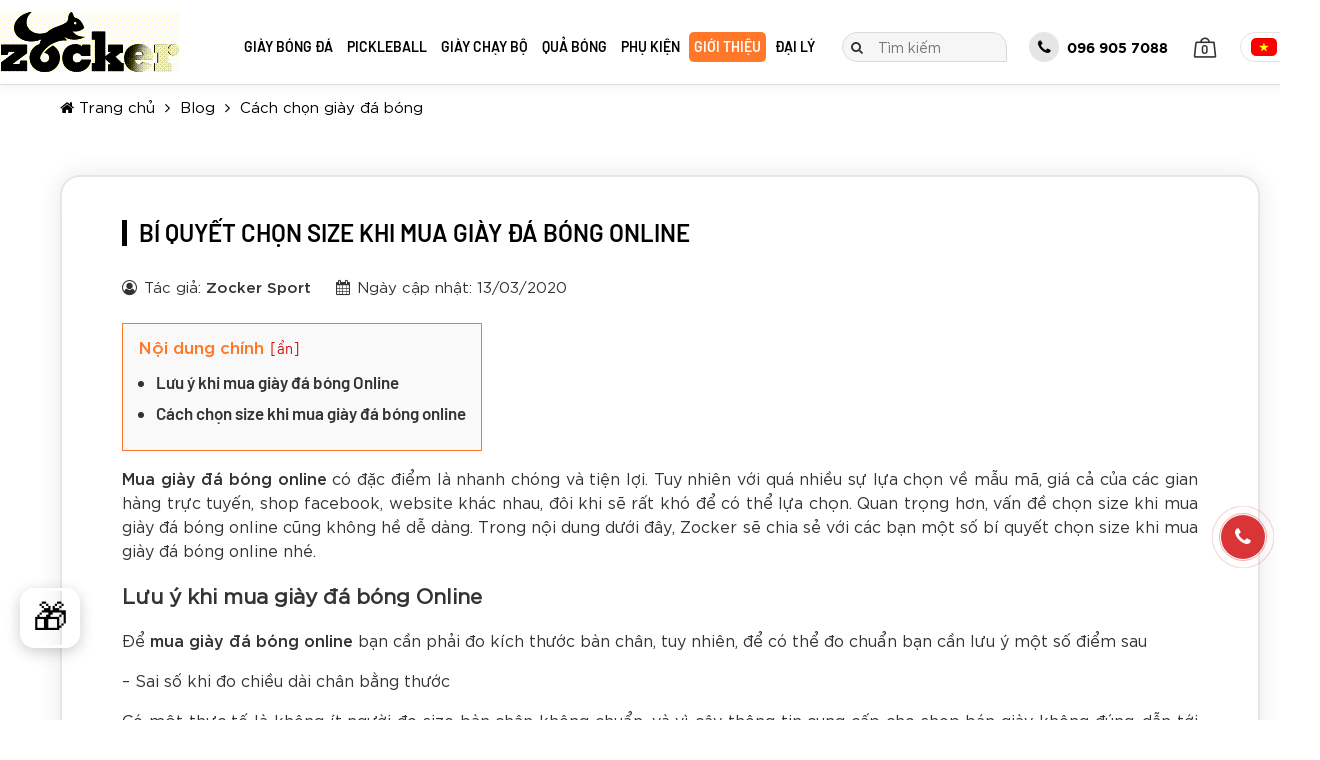

--- FILE ---
content_type: text/html; charset=utf-8
request_url: https://zocker.vn/bi-quyet-chon-size-khi-mua-giay-da-bong-online.html
body_size: 356845
content:


<!DOCTYPE html>
<script src="/js/jquery.min.js"></script>
<html class="html" xmlns="http://www.w3.org/1999/xhtml" debug="true" lang="vi">
<head>    
    <!--Mã nhúng sau thẻ mở head-->
    <!-- Google tag (gtag.js) -->
<script async="" src="https://www.googletagmanager.com/gtag/js?id=G-VXVWEMB990"></script>
<script>
  window.dataLayer = window.dataLayer || [];
  function gtag(){dataLayer.push(arguments);}
  gtag('js', new Date());

  gtag('config', 'G-VXVWEMB990');
</script>


<!-- Google Tag Manager -->
<script>(function(w,d,s,l,i){w[l]=w[l]||[];w[l].push({'gtm.start':
new Date().getTime(),event:'gtm.js'});var f=d.getElementsByTagName(s)[0],
j=d.createElement(s),dl=l!='dataLayer'?'&l='+l:' ';j.async=true;j.src=
'https://www.googletagmanager.com/gtm.js?id='+i+dl;f.parentNode.insertBefore(j,f);
})(window,document,'script','dataLayer','GTM-T54JWMW');</script>
<!-- End Google Tag Manager -->

 <style>
    .button {
      position: fixed;
      bottom: 10vh;
      left: 20px;
      width: 60px;
      height: 60px;
      border: 3px solid white;
      border-radius: 15px;
      cursor: pointer;
      font-size: 35px;
      background: transparent;
      box-shadow: 0 4px 15px rgba(0,0,0,.2);
      transition: all .3s ease;
      z-index: 1000;
      display: flex;
      align-items: center;
      justify-content: center;
    }
    .button:hover {
      transform: translateY(-3px) scale(1.1);
      box-shadow: 0 8px 25px rgba(0,0,0,.3);
    }
    
    .popup-overlay {
      display: none;
      position: fixed;
      top: 0;
      left: 0;
      width: 100%;
      height: 100%;
      background: rgba(0,0,0,.7);
      z-index: 1999;
    }
    
    .popup {
      display: none;
      position: fixed;
      top: 50%;
      left: 50%;
      transform: translate(-50%, -50%);
      width: 400px;
      height: 400px;
      border-radius: 20px;
      box-shadow: 0 10px 30px rgba(0,0,0,.6);
      z-index: 2000;
      overflow: hidden;
    }
    
    .popup img {
      width: 100%;
      height: 100%;
      object-fit: cover;
      border-radius: 20px;
      transition: transform .3s ease;
    }
    
    .popup img:hover {
      transform: scale(1.02);
    }
    
    .close-btn {
      position: absolute;
      top: 15px;
      right: 15px;
      background: rgba(255,69,0,.9);
      color: white;
      border: none;
      width: 40px;
      height: 40px;
      cursor: pointer;
      border-radius: 50%;
      font-size: 20px;
      font-weight: bold;
      z-index: 2001;
      transition: all .3s ease;
    }
    
    .close-btn:hover {
      background: rgba(224,58,0,1);
      transform: scale(1.1);
    }
    
    @media (max-width: 700px) {
      .popup {
        width: 90vw;
        height: 90vw;
        max-width: 500px;
        max-height: 500px;
      }
      .button {
        bottom: 15vh;
        width: 55px;
        height: 55px;
        font-size: 30px;
      }
    }
    
    @media (max-width: 480px) {
      .popup {
        width: 85vw;
        height: 85vw;
        max-width: 350px;
        max-height: 350px;
      }
      .button {
        bottom: 15vh;
        width: 50px;
        height: 50px;
        font-size: 28px;
      }
    }
  </style>
    <!--Mã nhúng sau thẻ mở head-->

    
        
    <meta charset="UTF-8"><title>
	Bí quyết chọn size khi mua giày đá bóng online
</title>
        <meta name="MobileOptimized" content="device-width">
		<meta content="width=device-width, initial-scale=1.0, maximum-scale=1.0, user-scalable=0" name="viewport">
    
<link rel="canonical" href="https://zocker.vn/bi-quyet-chon-size-khi-mua-giay-da-bong-online.html">
<meta name="keywords" content="">
<meta name="description" content="">
<meta property="og:title" content="Bí quyết chọn size khi mua giày đá bóng online">
<meta property="og:type" content="article">
<meta property="og:url" content="https://zocker.vn/bi-quyet-chon-size-khi-mua-giay-da-bong-online.html">
<meta property="og:image" content="https://zocker.vn/pic/News/images/bi-quyet-chon-size-khi-mua-giay-da-bong-online-1.jpg">
<meta property="og:description" content=""><link rel="alternate" href="../domain" hreflang="vi-vn">
<link rel="Shortcut icon" href="https://zocker.vn/pic/SystemWebsite/logofavicon.ico" type="image/x-icon">
    <!--CSS-->
    <link href="/css/fonts/fonface.min.css?v=638994996974224060" rel="stylesheet">
    <link href="/css/font-awesome-4.7.0/css/font-awesome.min.css?v=638994996974224060" rel="stylesheet">
    <link href="/js/slickSlide/slick.min.css" rel="stylesheet">
    <link href="/js/owlCarousel/owl.carousel.min.css" rel="stylesheet">
    <link href="/js/fancyBoxZoom/jquery.fancybox.min.css" rel="stylesheet">
    <link href="/css/general.min.css?v=638994996974224060" rel="stylesheet">
    <link href="/css/main.min.css?v=638994996974224060" rel="stylesheet">
    <link href="/css/responsive.min.css?v=638994996974224060" rel="stylesheet">
    <link href="/cssCode/code.min.css?v=638994996974224060" rel="stylesheet">
    
<style>
    :root {
        --color-main: #ff782a;
    }
</style>

    <!--CSS-->

    <script type="text/javascript">
        var webUrl = "https://zocker.vn/";
        var weburl = webUrl;
    </script>        

    <!--JS-->
    <script src="/js/slickSlide/slick.min.js"></script>        
    <script src="/js/owlCarousel/owl.carousel.min.js"></script>        
    <script src="/js/fancyBoxZoom/jquery.fancybox.min.js"></script>        
      
    <script src="/js/common_code.min.js"></script>
    <script src="/js/main.min.js?v=638994996974224060"></script> 
    <!--JS-->
    

    <!--Mã nhúng trước thẻ đóng head-->
    <script type="application/ld+json">
{
  "@context": "https://schema.org",
  "@type": "SportingGoodsStore",
  "name": "Zocker Sport",
  "alternateName": "Zocker | Thương hiệu thể thao hàng đầu Việt Nam",
  "description": "Zocker là top 3 thương hiệu thể thao hàng đầu Việt Nam với nhiều dòng sản phẩm đa dạng: giày bóng đá, giày chạy bộ, quả bóng đá, pickleball... Tổng đài: 096 905 7088.",
  "url": "https://zocker.vn",
  "logo": "https://zocker.vn/Pic/images/logo%20schema/logoZ-300x225.jpg",
  "priceRange": "1000000",
  "image": [
    "https://zocker.vn/Pic/images/logo%20schema/logoZ-300x225.jpg",
    "https://zocker.vn/Pic/images/250x250.jpg",
    "https://zocker.vn/Pic/images/250x188.jpg",
    "https://zocker.vn/Pic/images/250x141.jpg"
  ],
  "telephone": "096 905 7088",
  "address": {
    "@type": "PostalAddress",
    "streetAddress": "125 Vũ Tông Phan",
    "addressLocality": "Thanh Xuân",
    "addressRegion": "Hà Nội",
    "postalCode": "11400",
    "addressCountry": "VN"
  },
  "geo": {
    "@type": "GeoCoordinates",
    "latitude": 20.997200922426163,
    "longitude": 105.81665367958323
  },
  "hasMap": "https://www.google.com/maps/place/Gi%C3%A0y+B%C3%B3ng+%C4%90%C3%A1+Zocker/@20.9971911,105.8144633,17z/data=!3m1!4b1!4m6!3m5!1s0x3135adb0b6d46e5b:0xfc6db6db1f81a1f1!8m2!3d20.9971861!4d105.8166574!16s%2Fg%2F11t7btbwj0?coh=164777&entry=tt&ucbcb=1",
  "openingHoursSpecification": {
    "@type": "OpeningHoursSpecification",
    "dayOfWeek": [
      "Monday",
      "Tuesday",
      "Wednesday",
      "Thursday",
      "Friday",
      "Saturday",
      "Sunday"
    ],
    "opens": "08:00",
    "closes": "19:00"
  },
  "sameAs": [
    "https://www.facebook.com/giaydabongzocker",
    "https://www.youtube.com/@zockervn",
    "https://www.tiktok.com/@zockersport",
    "https://x.com/Zockersport",
    "https://zockersport.tumblr.com",
    "https://zocker.vn/gioi-thieu.html"
  ],
  "founder": "Nguyễn Đình Thụy",
  "taxID": "VN0105130101",
  "aggregateRating": {
    "@type": "AggregateRating",
    "ratingValue": "4.9",
    "reviewCount": "1834"
  }
}
</script>
    <!--Mã nhúng trước thẻ đóng head-->
</head>
<body data-lang="vi">
    <!--Mã nhúng sau thẻ mở body-->
    <!-- Google Tag Manager (noscript) -->
<noscript><iframe src="https://www.googletagmanager.com/ns.html?id=GTM-T54JWMW" height="0" width="0" style="display:none;visibility:hidden"></iframe></noscript>
<!-- End Google Tag Manager (noscript) -->

  <button class="button" onclick="showPopup()" title="Nhận ưu đãi đặc biệt">🎁</button>
  
  <div class="popup-overlay" id="popupOverlay" onclick="closePopup()"></div>
  
  <div class="popup" id="offerPopup">
    <button class="close-btn" onclick="closePopup()">×</button>
    <a href="https://zalo.me/3549758357302821259" target="_blank" onclick="closePopup()">
      <img src="https://zocker.vn/Pic/images/zalo-oa-zocker.jpg" alt="Zalo QR Code">
    </a>
  </div>
  
  <script>
    function showPopup() {
      document.getElementById('popupOverlay').style.display = 'block';
      document.getElementById('offerPopup').style.display = 'block';
      document.body.style.overflow = 'hidden';
    }
    
    function closePopup() {
      document.getElementById('popupOverlay').style.display = 'none';
      document.getElementById('offerPopup').style.display = 'none';
      document.body.style.overflow = 'auto';
    }
    
    document.addEventListener('keydown', function(e) {
      if (e.key === 'Escape') closePopup();
    });
  </script>

    
    <!--Mã nhúng sau thẻ mở body-->

    <a href="javascript:void(0);" class="closeMenu"></a>
    <form name="aspnetForm" method="post" action="./bi-quyet-chon-size-khi-mua-giay-da-bong-online.html?title=bi-quyet-chon-size-khi-mua-giay-da-bong-online&amp;typeWeb=get" id="aspnetForm">
<div>
<input type="hidden" name="__VIEWSTATE" id="__VIEWSTATE" value="lU1ct4ryQWZFXZ42aM5kfizvfoNLxZouPlCnn1ff4Z2Kv/9gNPHB53ul/X4k1+e+3a1gwz1RbY5SPNP+yHvcoWLH713AijY/Lc8jniGvm0o1EMQ94kvEYUfnYcW7zDRYgJqftk7yvTKWeGuLBBOj5LFFAVX9yDdNxP0kpKfGxf7hJ/0KsLsbZt9jAONK16+EWYFMun/jlwK9Z2pzEidflsWNxRpDj+es59QVQc815YkKLdrVyXqMXnA9JTOUwd86QNWfnaqa29Lc/1uN5qwFBL3Ts5LeDSLNosiUoXiMtMxpcrSzYx7Jp+jc2A5T//s5AprSy3+6pypp3YJ4o9CLP7lNPlAp/+mm2p0dTRh03pWHhMFlg04JYBZr/j4sRNqDrGIsdTCQQ/6jzk/H9OxrGoxFeGOAl7AdC30cgRV6twPmgwk0j3vKrJdXXFcB10LAfTLR3nlnwwKe59rxMpJIByljAuWLOtWOnByhRvv4elFxV6Sb4OyIk+NJWXPpXP5rQ5RfyTZ951+m3vR/gyogr/bCdIyrqd1cNqPkKRrVAzH1GPAJ+a1nUA5yDUIWl5Zz9RtGp+n5F4S/k53pcd7h+vOyxF19OvT5PGAK4znWgFl/RU+hoY2+/[base64]/Ekm0B74TnGl9pvB+2TFKX+UH6Jn4xD9WWbFTK3mlee3671cawAUYeRnnSr94YNQ0BDVo5q/PMMmSPPA4gSDjs6g1t5PU0q04uTJR3mTqYHBlkClthSdZgy4dL+U0ckeERWbIxtY3GRfytg+n7zOo5ml4RR8dRFI8Nm7zcdvjRgBpsCoJSOhrKW3Yd0K/6urchGTVXHIC/59T8TUNqHIGsfpuDHONiHqY8H/bVeXoEyI0dI5VTdCB0ytexh7Qiu2o80E/jI+j8KtKGJBK1cVdt9ULHm1TTHt5wPAbXfD+27cSDq6Aorg2pRxY9fL6rYTzemtOYWqImRFnFp14yD6uS2XvY8VDeqVOB7C/zedcQNIleb8XzSWSeSG5e6I1hHybDDxS/dBKFkMRU3Vyk5BkxKyFNcJSwpKe6manGxuo6fBTUEFyk8RWyHpedIEAt04jVPEYDtH+ezphvrhDRDEEm2/kwEHO0YkpSNYk8Ude8/RH4/t953ZBRcMm+AUpWCPv2wQvcaJdY4L3uFfZsIKDLdQmA2iZPXa/w/+8sNq1OgFyjsYkgKIuyj63QiYpMSJz86X9D5RhfJn235AX/lo4JNwV/6KxFM6vMfLL/KyJrcivnEj9MUgR5RMxLjSeQRmwkRtucYEO8fOuA2S+jVf8khqHAohAV9NDXQEUnVSOpaIL41FCHYxFM1PQ3lSU85cspWX0mlXZGscoZAHYdpNiVsAboYl5DTJ5CUqz4OwG9QPikv9A72rWDdPVR4d7i72X7mAMxP1lQXv1Y3a6jcJlGjIxVspdaSNG8XS/[base64]/+Z+ahmv2gyNgsqsplaW13CpknH/WTamqYzikQnGwCkw/nySUPfSTcq/HyDn3vyXtq+oNcun9G5+z6KxUFzc3xBN7I5Qv3GKy4E2OZFXTjylsdYexGcTTzed0CMXmpN2PAWzO2WQjzVRin7i5wJdWdEWyNqd0mDln0nBBYA65/Ol3ao7MAPcdyEna9OtcI5ppF+JXClUHrugW88vvXvpa2y9J2UaeoZE6UyqBeC3Mfw0VCZnDO232Zs1MfGr5QI5Dv/WqeE5VLfA3yRsc3tOCX0Ss/Qo1oh5pwoT466woG4BP5OaGcxIc7w1E4R3ex5X3+y7/ErLy1hRc3wB+Uqg7FVhZoqJk7BEfSUpfp4cUL/[base64]/IlFEWVGxKWIXTI4LCJoUsQUZi8CCeSdV9w2E/RjDIpKVjs5vUr+dyokFCjcDQ2XxctYcKoUDVrdrBLMkqDKss95U5bXJ1omoPIac0n4Qvpj/VT5OVYcCwsIRpERL2AfYaHWucwkgirPSyLp7LhgZmQtx3gcqGWhh1iSckjX+HLdlxyWp6jtv+Rfn5aYnnltKmQnsoTlO8LlJvQYuV9RMKAJ4pbBb2WStN86z4ZpkgF/00WV6jXpWZvopdxZ/T7hJVNVJm+EgKeKxHRzNmYZLdZTJYCt+w6edB3Yc8CqmN+QZQImwsTdH1qkmugaaNjqhvEBeGOW6FpJaEgNysjcs1gQeTC6T+FqMVCIqE/rl/RxNm5evKvYkXfRnJeVYxyMeQVehg5cRJXR4EsT48FSA4DjmJKh3cdn6/1ZhBuAqq68emskjZp25dwJ4FUmGeCDC3pSOLgaCfjxnB4IOdYgVRDy2odPr282hvpyGjZ+AGYghidDrlpLhvUUHRPPUJobOJabGBdISZZA/IFkL+d3sp8m42bntouMcWigd21eOTtnW5CyMIj1Z97X0GC5rNiZGQpQzZlJh7UFUu0ByyHDeBuLpjQ6eW0LaSgidXasOQXXlITXhhmsOUdD2MiyWuNAtnNiX/LytEPBdHXFWGpvXyvBVMStKU2eJqjxoljIVBp+vLVTYzaOSMffa0PWxMxxGNgyAMHfPllrbvZJ/5ZaeTvjn+D0Tr6uPYdFNTN5dheYVs46igszBuOLtIcq07ZhBLGMbR1O33IcRzDNGHbIAHvj61W+HbeTFPfcbWt9eVW7pNCet3kEYqziE1HCBuqgjunuiI859AohbeMeXm+ue70OGEJokgyk5GqfQVcPKeIbEic/gNqUGvYKpwmK5UisTWa1h2lkMoNjxHYQmS/PzAJhUz0wXRswxbczVEPdtVpGuR8+gxgpEi55yGTLPqTS6LvcSr0nwWSvXKO89zWrQIwkTVx3pKbh2RFSwToNp6zM2y4mPPrPOtMTp7vm9HvyNdD7vtw4aExEVq9NJxmX6vW3/7MSGuttJawgnbjiN5i/5ZKcfaGFYyPVYbu68mSZw2nFdB16IDW3N+qvR8P3ljIa6U2BTLtDWHJsQI7SqLLrKjgNjZfxwRE97Dbf/j+tbEn/Cvxrovs3wuBDvXwhwWtrQEfyL9OTuOyuWcz8lxtrwvfRDBdgtRWT3qGAyWvHRHT9dL0ltYIkog89kG0K/qrxVXbeefQ5XN87xCEv/LRlJqNlulFzEKNQ+4hygw0fCTzmTRcveHhThi6aWuaulEaHeEy1LzbINlZJAJ6yyJiJSQun/Y5EILvTqEQfMxHq6hAKwcthVg+haR6Sndks9EyHNmErkEl/AINLAK1acIrgPAD2WrgIC3zH/mHLMOvU13sJgHALfA68g9QuhLe7Rc5RPOCCV2ZwUi0+y4VAIn1W7F+c+cIuV2oBHvW8uWQ/5pnl7XdMSrFziPaDws45rPvsN4UVTCa3wOJyteG5CO/wik3Y2DAEGjrEYta2t61rvoVsUE3h8MpnRDReEfJrdcYOt6EHluRxC+jlxjiuag9dfT3keoRRcdcAB5oXCLeFVGBBAzL1D16MBhg2TUnQVhyg6IKiY/iy9bNq2MXUM2HZmUG2eVOcYqve32TLrORM7JSHVwyTD0WsetrxBQfYqFTC9YmUhxSOKOzk72anxaRTrtSCoYSnlTfl08EzPGmQOUnzzHzAfGQOdoAqXU7V7dI97Ddz5XhSvKBbnwvyeUa4Hs7X4GXH2p5vgc+7AnlaXW/pg8b8i+Ysup2HIZKqNihl0biHDW1XtmNtNRaV9QvewicGqVK85ZFasHl6eimozUeO99IGcbvwDKO5ZHN2V/txxm/GRiZWboBN602+al4XanisCRoX7txCpesysL221Li9EQWWh5dD331GxENlweWOlO1FMo/hvn37UgMN/+VCateoPFSCLWVXdf9/ZFcp5GvQ5oJONtMTGfoo7zNbQIcSf7uG6lKlT+mfkJYAh2TYVHAZY3pKYXO2eU11aJo+3GNLKeVBx4ueu6Jd6yYbdTt41pmwMM3zeLXh0ciP/OzM9M9E+Uu6p+TpAk75X40EHCsu0jrpXmgBIIdrMFONU4usv77vrBwEFH+bjukOdTMnvaaOUZzDvUdO2vel0fVA7Fop9UWjUeDQIATf6rPhvMXDmnY52zP0jPpv9KPtvYGgyRgH3Y/VSaPzyN3cDtbaWEONBn7rh4zs4JSFEn5OwbdFn3JU6yPeK6ItYP7ROd/R+9T58Z1uB/RRKgeUcDn3UkjmOkrPmuqV2I96KTw2sDhBi3NiuccHsS/v3r4ZdUeGQMKeeSzpz5MWe5UKrcqltDdCLmm6X8w9PPaegUd/pU93rJN/wQ6KT/Ebfcw6+9kjEoQD2JwNvkkxRPZSWThcoDRuRIknP5pd3piWhASB2X2xp15hetZh3ggS1fS448wLK76mQdHqc/wk9Lc4QDWmdsc6qxfn0vyUlymsTlJ9Te06TkVgMwOctKx7xoBhHSlAhk7nZ7Njq21xD0R7I49ADMqTCm5q5WvsvkEJt1QowDALNuguiwtvnFuujVWSIBt8kriZBj9hR9Z9Bp97arbC0oM40SakPcXpsZYDheX8Gx5vBq6Lp3xfo/q6LcOOrDMQiEW23AqNMoj19Bp/4C3+JZ6znNjPBeUUpmNZOwiVfM+LdKFHduFWsihSTTyGaN074IIpkTRw6AdLdCH0PeSCH2Rag7dcmMi+NZf1CvtuU8Qy56cSgucmjSmCYP5SLcoQ5LPLhOREBjC7vp5cedTARpMCdYDac/ol++rDvEsQ2eUQav7OZmNDQe5y1e22OiT256mtIJSAsgjyGuqxRLSRJ2T3A0//sIc+eUsV2T08e1ZYzLYBelCpcI3XBt7wKGPS/GlBufiqKha3/cVf1NNEcpGymJCDdAHsQDag0kGJNu/Vfh6dYRM5f6Vd3cKlY0BY9WRUzBN8hH8Qy82bFXqLuUTpCU+3vy2k2QRVv+98D3ORFHHY8jajm3SIO5j3lIrLJvdy2g/[base64]/FthBUjETSErH05L/UAy4qZb9A+w0SL+jyioMNV7rShyXWl0SeA9jGomLJm6koqDX0/GeJwFv4Q7hWx5ftYt7pWSz5E/KPn5Q/uyZS/VnSxDSLUJDOyDb972KEpebToz49wH3jPOO+rZup3KzG9jRTC4akY17e1jTdc33C8EHP7S165el8+7HudRbmxCF4YdIQECBpBo6ybbBK7Kkg5yzgticmA7Ps+weslx1tyQ8jbEuaIwAxMBFuLwX/bTr/32nmBmS+jq+9LZGhjogyDsyaPIyULYNOK1GwYOU2gYtYCwsxmhy/CJyMitBzRjbc0xHOGOGXcCOn+0w3MFwsFuTV7RuZv/uODDxDhG+tXpoClo/[base64]/o0OGQURGBOYZt5eR8WFdQuoZp9pVQMrUKa/u1Ju2mfwZbmtDbbyTiagsq43QXE2RFb3CsXirDA4Y0aPpRGE0yc0nR+Kvvm2vB4wqFH3ggy7WCRHxxfHZ6f9/bcA7IhHuVIlaztaONQ9Ueppcp/6PKGF/0XOdmX6VwhkP+CCua5X/vIXw07pLQ44YXPobUgLpoiuTf1JcwiyJE4MKdKiu48qoYvaQY+Yzwzf0JapkGEg7Ia1ASmWX9VYHkMBJemVtm90hPRUi5mzJFcHoCLznrG4MjQuLEftpujmjPrpc5npmwNK9Js+wEO4eihYCeWIkaUx/EWBYSmMnQviqPXC1VbqPXKgD+WIikYF4TEu5NS4qgAfDTf6fpWM25QWvKN+m5H5w+0teXaN7GIN1A0r7mfymLRRJlJ7SYmAG7204lp4Sd7fgepcYrr3dJ758ce+t4SO30z4sP6+IFUkHaPLbx0z4uZBPYDw4Lj7/LaCGYU9ONhYrRAEk3yGYEIX+BSkOsTIfC3B36sK83S6M5XnyaDGBJs+i+DjIIgh+OCrgSqPIj+1Mxj85LPKACQ+FTzLkyrf3mwjSgYEtIFNBP00Du0BtA7T4lU4Io9jl/J2p37jpWtmUT9HSKvo27YMh2dOTi2ZTND2ZejxkcDuNADzgOK/qthbE7Ey70ErAwV9O8nKwK1S+5Y6c2Y5oTl4geFStEaOHw/Fpuq+NiCU0QVBS3yh9QPuKD3dURhun7VS44bKUzfjaGobcns120QUXNErvp3lqLhN+3pgP+1xK1J/ecexOHi2Kp0Pm5l0lhEWrlQUog8gKfvsxopsz4f/gDdyvKF068Omd8qfCR92GnC/3aLTbwOXVzQzLQ+XYU1h4AFMNOr4WcGMn6cc5ri2f3XeaLm12JR7z4klHmKDwRFXHK/qsxRUnDWB5eplKCApEnsI/SUkWZcvYUHX4Upzkznoo1BaYcSazkQSP0siGYDlYH07nL41S89Rvd7mnDibwXCqy4EXoo8+EvFZ/6HDUdYSXdKWdbz1hhexX47Z/UW2RKtR8S0arHfrSegAphSC7R5ciL/CqI1zpcXWIo6wsXJu+YvcM6NxXq/bq4FUF2w1uGZfd2S1bLtdq6j+uXu/hRq6ejOo0puJOUYBC1KcSC9aDidGZluvodTLsha1sxWZuYdGsnAbfPQbsV9hvZw+SXFJGVugOMTC32qqYO2xol2zJUF9OhFoZROqHLbyHrR+0X7K0j3e1HZTpVxfDcAPaF8JNhpVTO7xfkNWwkpiXHTo01IiTdBr2tyVOGQBMpx7cbUnlkd/QeYtMwC4EWYvUBk4+q/guNKnjj7HKX+SerqJ7c183p15udGQ4yT8tqO51zFhQKseaugJMS6MdNqWMdd+2Pv50J2pXdz1A2Ch6f1wr3Wvrzwf92AwWlog3K6JKv2tx5k5xMHHqdVWS+EljCw7zk1rSm5JiD8/G4dYaQF+7rCUTw1gLSf+1r3axJE5s5MuqEeAzKHLLMAdTbkgiFexkTxxbMF7/Vkl26IKDoN3rIRja3iDuDtmlC4Sg/rQh/UisFCkuBhLgjRosDE2c8gztfjFcX20DsaykcwH3aa0XDBXUs88lSfUyi9gEGp6OvTqH39QX/x5Zu7zh7hTbvL0UzzhUAcLwT8+hMV2GVV2a/qQ1mHylsXhG8PTwza0leSrpL7rnIQ9UkF8w89XXT1MF2AxYEXatBECno+7+EOa10IhoVodTDNCHJYv2NCmr4/1QPVsNXv067A42gkU1ozAexkXDFRhqzFrpT0fXt2m8LzeHJIZIOYZCpdaZr71UwT3KNmPOZ5GJBnSYsXVlEBoT4e4VQ6tbLxrL+08QCQHRzv+bsiEPP+FBWHAMNOUHFlAGLWyNRQmBX1ShVxFh3ywLAfwHHkFf0pDZht6/HK7mdJMP3XbPw6MfwoHnAJTGj82fy32Jm7ABxw04Sf76dSqrbVuLFz/ffwSpBxxzQvZesO95jhe6qTDDhLrnDtk3Qmlgqd/BiPCxQ26dE4oXixCaM97kouAd9JfmZrkFUlb00v33UagG38vljLf1Rz4AQNWENXN7JzYNFJZ9lW+OEta5avx4Bv/wirBtxGDGLvNLzjRNkpWiqI/rh9EurdzrdHWXNI6QGHfjrw7rOutsVxZSRMzSukONjLszY4czFezYmwmC3X3kDSvyFXqrF7lPuqYss3Vd7mlt5VU9ki4PaAMMDEtAkjjVqVxEN95OgK23ZS5i/LvaZc+is6+gdqBtO8CoQGEBmugfHP5ba+U6ShbpiLKM9a9ISQzzRBTaNXfdAI+QiGBq7uVgSjm7n5CTTAQ1mYqif0g+DVgBvlVVIloQ91PEQkW9KdCUhoEKD+Ce0LB7GIH+/9YhJa9/zYpzbY5vu5McqD6Wn6TAI6IKG1ZjYoZGS0ijca9MHfx03Vm6ay8aeZtls9Kt1lb41BQypVqK1k9gi9spLBEJUX8mOml3Y3J608i1to5Kqbqe5TFUbzhnY6YqpXFnoysxKCfSQMxiwLvtBdisQ+WpLPr6fwlJmlMHsYIJcypFhkMP0gQts/L1BggfnsQZ1rKeWTw2QcDKbCFCGRj8StOZb9YNrgx1VcGlOH3lNPoMyxNScscdddIY2JE3C6VyK87vzSyv516fFjhI2zFyV3A7kV3C5wtqNA2XB4/qwlkoxOwbEUsy6aeG6LaElzkUzbHL1/Xx8nIeO7yt6zpNebVLrA8G0hwmcyZMYUQz+iCtNhArJD76G72CnhlJw6Y2kGm2oaoXhjcxOV1aRUi/vt20O+cO7DWEDf90VJA+Eci/Bf5ZOh8Ox4InYGo0rvIF49JRgXc+fqfRvEdAdFeANOZCa2T5SRSz19kHDdkMUSQP4h1zOvjKAV8r+EAgEkh4EkdkpS9VD+3ddY6RU6YDCI189x676A93Z7Ooxd/tOL2MN81JmE2j/D5Bk3wwuTjA/X0rCP8Z9O8TcoC5D4zWORuxD6TLkmn1br4IncdqMV/Z0n4BnlmgHTsBRNjxx9h8yGnm9JSrnatQb2dI7AtKsJ//OIor0vWURF2oo+WyEocumSF/gDlkh0Y1/CSxhRV2GZKygaUYsbyiER7RPUdQeNMfVrBIPoFIlRaHYs+hyl2CVcmnOllH6exS7zWWBn/EWti3kT2o78yfybeLW92z7bTBJ5tB89yM5AROE/[base64]/[base64]/km2mvVyFjMPAenBPdEKoX5y5ZiPTZKdxyw2INxuewblv1tNJmceQN/8NKr828Ene0eXHNVGNgtyK5g0dxTZRq5DvVoHMdr2n7KaexUi/G9mLvSGKIXw+YLrl1HFK7pGBZDBiz8GQOY9VspP7eaEkIcKmonu3Nw7BZBSmmI7tZbH+zlCkdCqbX5Owh/aDwGwxfBoW7qSYTrDpDuXMu4LDgLrOuhHE+Qb8JNQxKN38UVg3thssPgw7adilwYqfoEYNmlYe9sBHu8mQ345ig7mbRykxu9TIb2SVQ6YVIF+Rxry53Nq90vb5fU429yeJNqt8/X0WXWICnJSvw+Nntqia1ypnNu5oaRFmOiOQlkbOlSeEyRYCU2TSisSGxPf48sgUKy2f7AIH6QXRPY+BGYsUAEf9G5nJwfjrE3zob/SURZEW6oUq/Hk/PCywi2/vs56L10cBYEzJvnnGI2omvyxUDxOtXE/iCeGIHLqkR1hrxxUCkTA7udOnYQquoEji6y0HVUxUTt+BT0YaO0MO2o7Fz/Tfk44zEOHmT5cjFrT441nfZNwz/Qf51tw7zfZXbF8Y8D+H011yqxSBWnP6NdQktencLOeLZsvLZTeZyzc1h5GznVmu1GfWxlpK489BXr2b5OyDYBqngugH0tZ57A8i4XGqxhZgfMmtjMc9syWY/AljvrmeE+0XmBQYpOeXpIIWpvECCi4H8aGTvW3+/RZcykuVXwZ5AMNNs0SdEXYjTIoTgemE+79eWkyWp3Gdau6e4ee8YmNZI9lGBEIk5in6XqC+9EPC3I1U5JM72ukxitGPb5xpCAY3wlgeFxydhF1dBfVIBRsGvnMVVAAir2yt8D9KuzLts+xQv3sSckCLfL5uKLB4NBWuqA29SZGltUr/rGBpQJhICWaC5QaCvqmxps5vWPMENYaqiScJ1LOfZj9HCGmPyeytEhONsrF1pzGZ9GAykwL03QlhjPMKqu18RA8WayWQrSCONRH4TbEoU8fYemuEu8xX03tZaqsegV1t5ErPdruaHJTBEIVbqek/oRvhloWTWWWGK2oYMQEFSAyRd5aCymCfJcan4g0W8j9JFKNG6dEdcuXIXPortbqpbY3u0RBD8OLyEjsApbu4PmcfyC0iUagRtmd8lDkpgOlhH2l0PKRrtCuhBiln1drQuWWFbL+E+IoCSyLJPGPmm2jbM8WQPjbq9ERS7G3GAMgc19mmPoBbzuBeFvTgH/LSD0roOaZ+r6zHlfIM8Paf64nnXKAVFeKwqmGCd9cJTYi5AWAPm5aDwJ3SNjeALJ387j4gWdYKisk1AdP7FL8rHGi3X6h9d2s4YQg2VxmUFOWpjYL1djZQt21T/kUSsd5z23Sd4sOgJBbSdquOlcHjhL4ueeLMgZDdqogZYg1BVIHz0fGGrg24lnPprA8IhkBKhsCzxVj0yLMAj3T82lg2bQ7CiugrKxMDNoXhdvuaWtkgRd+w1M0nkKxPWSPTRRyFTMoDiM+gsTzJ1HmLWslpg0gvgFwqazGsntuPQtY5Nn7hstWKWj3sK1+3/Bq+QieWZDf0mvWbg/iZ4C47yoE89G4QKNMnfDk28eKkjskz+QWwYWw3JzJ3UUGYK+s1C0/z1r72I889HcsEmzt8ZIOF9ZQRn/tQ7UQDQBO4EaSzo5rQuSdQsLOwSlpkssJ5EH0cjYrBpYUVfxdtB1WYY7EmvujEO/Rf+kMsfGfwrTDMF9Dso0m+/fCrScDy4m1WgC20PLmx1PSLvb1m1FWMH0KTBoAbqc7IBHkWNze91JejSSjI7XMsV4IFU6B/BM10p5gEu/oZepraI+yf0cSsdVAR6S4Ida2APNsbn7NGDMCN/FyL+M8LdP10S77qAMLQ5a83tgjfrca0yxmsts/pwJ8WJ+P4HFbhaMCy4tqxnHefxdmfGflypEgRbTj05u+XSdbuRDbR66cgoYqSPMKIKYa45ktLUAx4ptpehxU0kUavFZVi9ujYuU4b1ULyipa94DzP60SJPkksmg9zjOl2vtI7HtPrmaY1fqUl9CbGRMZqi5eheGnVk6Q4MyNftiR/4Q7I9EI68x7zZ6waeVagTgj6YDnQisbxre8VJOR46OvWnQXBz0zuEXxO1ejkh/rOKI+i2NTbkbuxNnqJhKmCt5UkuEJfOP7OXrWS/RowQt4cHwWR+Gbiv7gvaKYHego3yKf8Ys7C2NT5ovFTISnALBLOx3CAv4DM0v3zNGjBYp0dYzegg8ofBmVG3Hd4RY7XU37QxFFz0dbYWueixPVw/bOUCLMQHVrXH+5mM+an1lVqKz9VEKuUvaWN61J96suy47W9smTvm+y3mwWHDvJwmf3VoJYHGFiGF8ezB/emzGnQVV85r6HXhKZ5qacp+4ZCNS5mkUe/TBAO3Zq2g1XdNFW8oYHWCoTVfLQ5snCkQ7qUTH5t3ZRVx3Pu7m/tjPywpuihTJZeeFXgH2KeVJNjiyP/s3065QpdQTV1qdWGZMRpavU2MLGkOvQRCnBXTHZ8D/5AySHeM5DDEgF5JjWg/0T+qJ0aJZOfC5Fx7xxAVJ6GNjCsp43Ko4FhTjx39ao0i3dKvmk9tJupAUxuBynMyvNVU9Um+i/BAwhQe1ULLIGy+tJzTReCW1fY0NaCzEP4OZIE4fYhXkkjnR3R01k+/jt9kNqbGAuQsntshWxVBrRfb7W40IqVSbDTojJoRxEZmi8E9fOiZs9WHE189lIGyEJV9RmjcZw0UzK1KJQmPVLBZjfgpPfRn/3jyFR+gpxR9jkwv8o1DU3twpU+FbB/uxYK8GhkkVHRYNxofQTJe5pQf+ybxcjJsv2zGGB5hpmLib/dTGZ0zfqTstNFuQARudw+vXsd44jnk7lTNePjoAbHyYg7DOD4kg+7CT2RMz1UvNT+SkNIGitLs4MGjVVHDBuQPFD2APcIkyWYHvRf/q7/rNiQR/XPwj5jWwTCIhnSuDG4yUfBMhyCfBmdFap0rix5HO1OEgnTvXFc51I/AVTg8OFAXVKQbzS+onWQAPOT9Jtf/o/7ZhPSBqBjtOwxIsxJwjWnU1frnAzbEMoBXKfeVKlK4JxBO98W1gmkyZfghnDtRGLWoxLn87njTqiR4SetEFM2GS2o7Yw6hcD/4pAce7jAIv6oB7Kx3XlheMTI+t2yLW/CP1gf4Uvrd+NGCsDfgH7Eqxtu0AS92avxHvBGsSgLZInw/9eJ3iqZwtty8Zi79VcqJ3pmwrRAxE7WXiHVS4ciU71L3fjX+n/uD635LeWkhLsJ7Dj3UYGnOWQe9vyHPmNgdOAhHIG/9Zh4/hEhYAyOkmsHKgoWRJYMcGIoRb0eUhf8A651khtiaaS9TLw8xHmM1aCnvLDNYhMWUXqzVXiphcQQa32TPMjplL8jrLX07LZkPgoe2tuocOK9Qpi6OteyX6hwY93aWelCJk7CsjW2cNx++9ee9CvdseWlYsVXFfv4SW3aOgSF+PpvbrQOra3HFaSBNNyTcvHObg6g4c/0pRrIn6s/maljjBLpQdcK8EXsxvStRcRaUhQzZwtPF4NuKwi5au6kvi72A6qYlseggbGBMgz0ZB7B/c8lJCUj5NrwS6k6AoWuzVy8sq0c+74+kotgQdT8+l7j9+p2OCXcDpCJogcVXc+0SmuhuXM73M8sKG/g5CSchgpZAlduPn/Wilr+U9eOMFGYAUrBJNq1rJjCFm3VysmfsmyCnobcVRC1ZYC2x6B2aUTynOnzCiyIlL7r1v0dY1G1oCSIQMfs9w5bU9btKnyET2/myxsEN4d9GIRBSL0otvrcVVvL4IBUHnwoC/4Lhvv097ZT1G7Ffz4aFRla+tYzXnYDiu1e2BluUdwFU++Hj1Tda4JSXPx+6ks66xT4P2hFvOGNanuKuAhcycTwWqkiUitbSF+NMsf9ZGLWidgJqjemZUS1ctheBPPRZu9okZKae4bTN6VzcpHoe2s1/LU66iqLO/pGJxgp/kdh8Z/[base64]/Llg09DjrmwW4eP8P3SYiTkDkgnWSvLCNaiHNjOyf3FuBNrA7B1L0iKv0iX/jlcxMnssNwvQW9x1rTXoL3u1tpBe5GBDjUO+7NuM144sm9te/Gem7bLmvMvk1BA2s/[base64]/TkTnlBVQR/OdHRU0iPuYxbhP2qtD+1du9ctAJRl7fn1w+/uKUU1PvoXQcBvmt+pbwyE5RuXPklqLUjecN51wZq73xQcjplx3PxXdJrTu6hJu5PhU0O0m6QkxOHWcngfoe0p52i4jHWtvWOejjszIzOIdRYMs0x3XHmPeAXSXEjy5NrzIZcpfz23kTvFSV1imdm3FCwCLR0vnVKIH08W4yaZtyy/6E7clwl5iN/niNF0/8rMcd0hCw3FG5EvkKqdqG6c2w/pJcAO5s7dvegsXZ+X7cRRtRIi0zOoAIp75n6ZHjUkIoy6pPfRu7vzkTbQzw02XvDHRlJx2BWtBwo0E/md5ldDfKVYwY1D6b1xHuIDdIssTFHrUYY58sg4wxZljtH92balghLTdmh30jJv+1AT5Q2311DVDFOITJovM5iwNsT3XwHLi1q6iTZVfUZwJwg/tRAUwknuI3IilxQzmYb9OKcCBejAXXwVNfjPQ1mALWdW9kLgoYRIG5XSmrtD8G8cjDIksr0n3naGuqtYOFvAGdLhkw+7NfIgH5W34JH5a1JaSpFKLSp/i3qv9JmbtOeNLTcNJ5o/m5ZL9T5lsZyB7x7rm7wFFeO1Jm85yXNOzTa4c5YIGZfEiGdo35/jMSVotsMzctWCrMHsy2ffmUPQU2LRPzqpYQVMtVk1PYpCfXqX6AencMkZ+AA3ju+7kIH9hW2Vdo5WhjSLAIpDhE8TTlWJh0E1xG9Dq1q7ALuVIfJXMznj81D50ixU96Ji21sJ7dwU+FKpA61GcS/jGV52oCnX8ndI162WKHZMK8bSOGKpkyG/CTAw5rvdAC/9j7cnWRAA/TfIEc49fomkiNCIFmCgeewfKan1wgOfaRZdGIeI2AXDuKsQK/P5MWK1TJSQe3cJ1/T2VedmVz/gAX6g36AMKJ++zKkqJ2Q+YSNmZv10x7288cUlZcs5ms+6/qwcuig4PWtOWf+z0Ky3FxqxyVmFuim3eVzOLP8AhWRqrLvhg+iVo7INixywgOYrEq99+aqieAC4wU/pyKgVNirn7aebVYriWhNHmWnSQpeMmZgGd/E2GLiSHYI3LNjI5Z7z9437p5lKI0uIchn62FmVh0qtC5l6URDmkFpO+G50xEV/OHjWOKwKroD048/4nAssCVRw2ykkkD/+X/ka5H5lu+6rWVAPFEKTp4lOCKk5CrrCDs/vjOnDQRaHL+duNwNmKezt8EXcjnhRKERRIcFytxadP7feyEOP1KE8dZuuMDXZsv7Gkx/v1imwQzZmUSI/W4XjfNXrmdWNS93v4M37E4E9Wdnvwl6J6qQA67FLqlLQFrFbeCbm3dVu/bvcMW3zkauc6VGIW0TUzCznQ7GW9AxxS4oOCpJNMAfh/+FytxKcWHNS+RsQk5bjmW2axnLVzJjP5KizZ547D+mj7CfSwWcbS96kynvitdwzhkdRguck6w8CM1AogxCa+1qvMIyWRvxq96KnzRaNIuFZSq0Z53GG3HTvXD37uFAENIq72uVIJbTaq3tjdYwvHEx1JMvCQL+MZZmf4Zy4NvZmg/KktK9UsG5qupii3QTJkPq7n66VA658FxGOaVsZWk+iOzIIkR3ji2/8CdrsFvqQyZRQQ71Nl2tyPUMWqaA9E5uNOgD/VDkv9/LmOvHikycMqtyvYR6Mvq+iyIFoMADi2Ib6eoO0/DyKoayK7w6cDFcG03ZnhIgvw31wwzUJksgfqhU54kfCVpfGzwA+5M68A/EgNb3/F9LZ+SLJH0KhSyuNpb12N3r8Pl+aGEX5KRJ7csvAl5zPQK9EVPGCC3KNetO5el3rxHMmttLrMljKnWIMnbgLvHIR0um0fP3xdYAtqEBEjiscYNDQqLbGNANyeQDqnUlqhsPVobjg2tk1JvKuWh9/2d7cheWx5OmSXoj0TqtPcrFgUecFBrz2zoN11esUhRdJnqiCfy62RA091aKo/Id4TOHBmoQIDDynJGcKFhBLK9PVLJcd4zeAFFCJFIp7P1a9aio7z6wcfM/L834tTDzQn4y08SLo5sh8dLQxxmScv5eMDdVuzzbuGlROvAoJ6fHLQSHO24kSSTAf2g6a2A9sSsVCS/APaQ5DaHmilnfXdAUfYHFYWNoye00u3JPmDvn5Yd9V0ZSheUEW8NidFi6qLyxeSR/ZoY/PfVFyUcPO/RF3MPwQ2cZo9Ps9R8Z9t4CQWMwPaG61jgqnRBW+mRi8PGsm4pr7jsnX2TDkHqiLLJ3tXuGcc0v5K0orsCSAuvLEa7PambAdihMKTHmMCpNYJlwv/XKz3B/jAI6QloneRrwIP4Ph/k0cDiHO1/c4axlm2/4i6qfqqRdC9D+ZCxV8OXjukRpoksT0+6BVGU1FWjuMXsvTJLJOHhhlsmHOHUvDKzDXP+5atc/T63VMc0FH8QmM2MB8x2lMKNmKL597JGt8y5fPdWLY7kOoczOjcAXJAQpb8n0utyFul6/vWt4oC+M3l+9i6Q1gMeMHizIUiE5us45nbi5KdGkLqKzuhX9BeqRKyGC2nAAW6eszTl7jwX3S6PuiBqqSF1dG6gETg3FQ6EyQg7m85PqR2SHIHwnQUN5LvoZJ3hVtb4EtRjmFDyBIui+l4gZUiXl+IgxAprlR1W/2M8HgtNbdJoRxgX6Vtaby7a2OUxZFXwFep28JLKmeiLhwpatB0VYHzjVe8I/QW0MZGonf+gX5oXwGpr7dlcP2dZOh0JOVogrVmtX/daPdoUx2uaaprs7M8TyIEGI0uhcG6k4lE2iYzqa6s7eciEP2glqhQ4b/DvaJI+1vT0lmRYoEI71GI9NkuPPeGetx0czgT2KUcU0BF2hso2yGWSHFcnqsINaJxhyTWwSt5BugAk/f792cEDDV8fS09CTnuDzRQbnfNlgEDnwxzyVSYxJRQ9hQsGqDKDGw50XNxxXkzz2CU6ffRuzHCXKKySLWgt8uinTvoTwKrAe9/O9BxTdpjqy6Ixtj/U37VmRZ+XAIKPk8/MABU3sdp2RRfQbppoovAS6ezKVUkqgOvvl5dojK4itMvee9ryQ7hV1E4SVxpRy5tiqofqqvO9kKqGzQymi9oYyUed1T1g2w0TURn6G9mfrztgPU2LQhRwQ3WujchToEFKvN47BuUyzLbkwTrZuMh20jG2ZXQc/ux3suWYa67DrBKaOLtjsRlaM9eaPrq+YIaacPcV7tGANqbtKbA57l6ZsN5HoRlKB9gSM3a/QNUzlbMdsNxAu2tz2mQ/9GkEZvT20JYlAPRz05e+Xo1LYlESiVa9GOLmgOyNrT5y3Zrj6D7nSQb5TaKAhAAegtv4OkzK6EETOI745OfjKKDd20yQFvMMuLL4W6JI8kOl286FV8cFTzOXQGotmmSTY5DqIXs5CTI63+y6fPe4ypDIUtjhHIXQG/ahhYjqLvMFhiaPE9o8VYsKU59yR4tlEisWVEn6VKNkzt/3aHiUsawHnWRoRIR3h6Vb680RZiJXvr10GdvI7yVEqe+tWAHU2JFPoWb/+sh1p/TISgOZzFuUY9pZ7oDKnbKKfUlLn5LA1/GG7cm2T3lFBfrb3I/T9r7bRyXybItRc9vmxQ7uW9DNzFgG+4dQAkmv+dPZd0Ksl05JDKvGK+K7xBZPy8n1dshP9MW0li85c1nIDIzTdx1T76SZi2sA8lLMMvTtzzXMyS/42WJOqCp+is3J74qVKjIaFgSyc41tytjJ+bzOXcoZJWq6vYL1rz5kKcdkKdH9nO3DBD6pfoWFWNdwgznmTAZ/sqaOXN3r81+JF9RP4t5sHCgiRr6070c7D19m5LZcbnw3br7rY+1yJhvmNAQkdPR9TAyF3SF8DEDHy7leExVoc1povMQboEOwDHZxJOWFjawEk6s91ubmH8WevrhyKy3MHuFuNn4W4BbYZrIIeztWiiDpsYB14dZc/qocr1vYRCSYs02ZermXYTQrtwuFSv+lFzs4xPkCrtEKMcwW0cyWCgqST9vvJ8gESWfVXKn4PFEA+RM2J6NZej+UK0w3wWYLqUw7Cc5268w6TycOMDRRU5kp/7cmYiWZTJUD2/2TizPVh21EB9+V/dI0CfquSmlB/xmoOB/E7DawPnNVjykNqO1WCr+h+fV24nMaLWNqom1pCpSFl7mf34mR6Z/T00PYgCC6/vDkp+DgFOYRQMxraTbpFa/6zNrvMx0+ufRqgjhgX8x2tp6WtyjqYDqVdBw7mInQC74xwplT6B7RZFt9woh6YyvRerkKM+dOU5BxP79gNyyeCu3IjB8XJuBl2kfdp7VNfiWCZWPx5f/5uOF1Azz+kIFCxqmHNvjJ3NC7F/fHFUgZDLVXVbzhSl0ogh1NgTxrtctuybY19p7kSNDCXeMxdxKRqjEtsUnxVEIfqIpYN8HSAjG6JV8dlTAZJHmzYP/PAX/hHYVhfA3ezl1kOjer/4Y4zaRREf/qFP8e5atX0vumvrO340Yphhmg0GWhsVt4KOulKwwGJJQe4F08Lvd++KEHQUSY6JG6ubkaOI+HkwQfseVFY/QzrlOXPmigVNrz+UpZXcjI/7MN6WWJY+9SCpWLUQUjbebkFFjWBX0x1yfJ7JjhtBDmvrEIG1sLX9YSBClMikcQbHnTlhYhinWkQp1hPoHL5kEssCP3gl/rpnYFnJCwSL6DCrjt73sSX06o1sLPIu0GGINZPt1RkwEQuvUhH42IDfkjzb016pUD6AWwV+VkfeYk4ErOCGJELy3GJTqSGpGOiu+4JjpjbI3jFnToNqzyjO/e+ETt+lon1V5rcSh3s4IYrct59x696DhZ6tCeUZvJyr+ddq60BwAG6qnoOzMgfp/1f1PcSdtCO2iGD5KWWU+f/KlrykEbvEVLfRTjyZnpOQMIUFSiDDSmH4qSE0BXV4zHQ3JrNbQ9uELr9LaRzu46zwtfk49qNCIcZUpYtdubVw1DbEWNBDHI0a6O04NEc30qjuMqn47qFIKjWCRnfgoKwrdRAs/ToeZwhdxNsy0TFpiAdXzTG0AdSs6w1ARSBhTbZhMvhfQmir5Xt/tklqL1KTQp7NjqnQRQI3JJmxI/XDpQAOBRZ2bpwoNhnaLzveIOFog38PCpwvcjbF28cGKsM549POjmvIiQ1V588h6qVMwy4VYor/ejFVIfPueSKPgGqXx4tfpDtbmlkcQcrzRe3yTU2uOgP2lJjjYqKMchOxF8dURCyiFzbp+dMyiD5ngMl1Ya9sx40er67uOcGv+1psCxKWG3TMydEvMk1mWtqrKBhzprVEqSUMrk60OfkIisa6/Dp6TrephxJtytRXjl/vKmBrbn5PFwJhoy7566mvcdbaGThwzWEa9tnGiFovrI75ybyaPNXJjoKL6+OF8IyBUF3ahRBdIVksvUINdXv80K0o049pR764Wh0Mkc4KMf64mdn/XAWpAMPRPqy28z9TjvpBU/nYlcIqciJ2lCsWCPE1vwKGxuc/R4s3QTrrrAg1Z8HtpXk08bPg5txT7BrRLnAsBRB6oZtV2/CyQ2qjolvf/l/Qih/uIQiyIqm6xxxFB+xN01vX+/v8CaXGmpMOtpVvQrUQDVv23H5PqaRsO7x6y5nujex+Udn1cnZXCeGEWQl5qjsXj+eYqdrGE6xJFuBSrhtaG4k28UoHxucohGvZsloAuhpATgr8en/BUVIDCZn0DJV4g7yM14sp5lSuTAdC5c/aBCtuxwubGD4ZzUX6yZ1rHCMnuEeK9uRysrUxmurqYQ26sJ05o3/lfVnPXTpbnCCknvHcKsoAyOOV8qNx+DhfoutR7t1xGuZgsddCTXXDSnUDbuMiyPLIhecuybLGMQ1XFpx5Haf1le299dxFARPSr+5C+yPxlQoMsrmDyHt5sZuje/F7Y7QsR8KEfDFaIb9iahAObjgNnzY1ofab05sx+JMCidzA/8f5KVE2KVKfhmz4ykyxHZEuuWZDDhDuX+EW9bdir4Es0zkFlumsPBwdqAezjlgRPBdXw3CVo62/j20QrdLgZUmhb8iC/7Pn+uvhqtZU2LENjiRzgvwvXQa+/H8Gf9MqXjmcKsYK0fVOj2VSVN/TQms2rJ0l/SUTwbIIb0Q2n7gUlnKSwRWrp0R1lG91PKgFh/A6wMSkHw6OucrMIGWot15VY3BFP0HCpFISw88sCuQ8p00mCSeCLwdsn+8QCuvcFtYCCTDzSmJ+GqBXMqfGTh1fKQ5DZHjiEbPFwHi9nASbMX71Agr8FQPqQ2sBcJOgyXFY4suUlZR00O/k9MO2bDoCQ/2QuloShKLnIwiped6Q3/aSSMntFjLlx0P82tmiJPDs6y/c27r9jW5miZc+Gsg0wDduIxz9hAlETiUDFsCdMtqqiae/[base64]/NevHE+eV9cf7AaEivZHrrZV3pGIwyuNBIivsss1h8YYSAqZYEVdAvlhwT6DllN9swrMvCRlQiCVZt+zyNSGUze0mati1GF1UL4g5fpeN+bW2UU/tGv6SeIKURt5+TaHJds5NiBqpegYDTCxvt1RhZfNbE8M4hN/zkiWw33b9ZOWemIY8jcGS4ebSktEi8f2nrFmpRb4XbCsJWwnaoUYbTJSlKRvJX9fg3RIQ3p79YqP+ZUX+ehAye6ozqdVJbezPmnfZYSyCOFFIKCSf75IA1dVonnQKg2kj7BNkHBpmWN9p9Lwpn03d7wQH8NTZjBklzKEv8q75EkT6I3UK1Ad4NsLd++vzMUG/j0Iqr8O+XmfdA1HZiOQYehYD7wbT2YOLft3y1zy/Lb2KE/E05fnMtzlPS++4NBFDkJoHarovI77l+wNLJDb59cDwJijCXqZhczAm1/JmwAz/BMYifVeP6nwPIchxlvvYlFSsTSOzZKm+/[base64]/[base64]/PIgDY5sh6KW4c1Uafa4OkdASwbMNrE9X3Od1vmWrtA7dkb8A5hfbaTjRy3LhnuhvBVoea1JrUCfAPgiCwHYFQqLvscLGRi/GjNSymugRAfkPIDtU16ydQyhzwIBTMjD1x5vXk4KFLyDTbiIPZ0qvQo4yL0i2KbRo6AX2GhoBy9v/1Rm65rH3Zpf2DJdhBtfODP6t1zJ+NE0MLpLDqN1KQvOSvLXvHwb0uggAGbyealQEfTbwpVRZorD209uaGtLrYjy0fVJhXvj+x0MuERu2jo27inw0MiY7oLqq5H7gsAZkx1NRtLaVs1CN8QQMcUCwuRlrXUNbpcF09CfCujzuUaQ9BxCWg/ZnQZcV8rP2Yyvh2LOhi4KCARxesjfEMrK2JqQ+bc2/[base64]/YyAJtps6581DS9TYmQDzrnTir0TJf8P9LuEyN4aTQupaXio9DHO1bSnR93xJRFGsIXZHfh1rpfHk65MJIadPiHGrRSNdYkpyd3VHG1r5QpRcNT3qUeVGzV3OeirgRn/[base64]/Wi67CF/Fhu1FhNDCs6LH3U5wPq6ali7lhJEP1Lt/IEEHKlZ9lrcet6+HuA5oSyYcaC9/A6v5z4naa4h+xf61mKBWWHLzh7+ioJrILhDXLIxa429J6xmOOD0iFWBGRVbvJ17MySLu9ZQ0Az/V8KvBWhnDVhj2NPEVeCnaaPHj2F/hdAclFUnwswMbsNwapw+QSAcrPOCzJHIhWXNuR7gt0UX1T4nRwQVQ1mFYCi77+lbbeCYo+4ZtgUZEWYUepTlSus2eEjD7eCNvhhs37cUBpKsAmSdzpPVSL3Xp3qp+O2g9OmBjfIggpB892ISve/umdbt3tDR2xQeDV2rWVqU1E6Ry66mUV+2N3g8G0G6H4CaAOT/pcX6SkdNIj+KSB32c9PJ7IBfHEpoUZ6/Ea5J1/mfGCNF3D9W5IBCMtaeyidpHJEMp8xasAp0ZgZ0h15KSMFVYp0LvHqlXZdFRbzefpYgfFH1+M1YVX/iphaCW9Fim5ltQbX2dI97DwxodJoEVa2F59yqMmPuUewdziUSHX/lioajV6DNoayRn17QHHZdjLJBbyKxsiHNbIeuUHoZStcngB0UYBaRxkY/rAK7P3X9ioi7O0ct30GjbbR5n01l8TnSmMYoWWar6vVMZUyj7TB8ibG46T6Wgz6kI/t9Ph7u31UZ6ccGCcqZk32bVvoxccra5wvQpYZVixfb4IlhEo2a3T/yHOaP2LUUMuy6yYhaF28hZ+paC13a5jBYD8kmMAcSo2PlaDE8jW+wiT8XycBLIhN+QLJB/0tOxE0TA6Q7FOSfeJtRXqvQQRlYk6bf30GDRXMO0D6gsVpSJpOtbkDI/ylqwFIYInrqSwgGIaQNbKMBOo7j2GDBWy16FkYgLC6QQBKjNh4C92RalVuOo50orXQMQehwp/[base64]/vXHLKxk9Vattyy+PrLTO+2fxCSx2V9hThNAblrOsua3F9ZTC+N2qjfWOlivHaYJ3PyHwaiQVgoTZ3B8ShNs4VzrSLuvmNzpuNOtLyvWZcwHuYtyL1sPpJnkEZwb2Qg2dHWzbUT/Wue1UkCSlN1jhTI96U7aau9JV1mXbb3/XEXpkulRGZ9nsoeXh6TJuj24ExfW4LDsxxK+plLpiJ9vkJUkKYYD0eMGuw0E+9LNI9vS4xBuymaIyLF+kjkhLcpPf21MvSEmU/wmAFv6pxeTD9Ekf1RFyq6qucYIhgqGZR/2eee6AJORf9YGxmDNFYHf4XmK1KrSZ8mZrjnIGJOq3lRyAsZq0Y4Zvqqqmheo5O4w70Vhkf1+jDA0zY8dLftH0pvHVX/RoQvbvBIYkbdkYdQd//jE5gdyY0+idD1hQro9i11qHo+LBXx+2vO6z+r5LEhSIoWtI6Fqmn7lbFoVtoNR3nrovPbMZSz/8r3hzfZIlhqJb0R8vi1fAriGiQtyyVsd0FIIKEBG4wD/t13CwWFpemRXbTvtOCoRngo6oxwuCSQ1MjkEJFeAeZJUby3MDWuVrM20yyMfjSAFhsIMY054iDXU8hUsNXlgpIi3Lxaj2GBvswN+gE5yYgx7jT8BqLA54T04azq3EU9gk07XtTNQHUNkw1UwSe1/7vCwvpAKIceVghe6eT1go+VIrgtFlCHzctxFI3zQVhWHoal2vgLm+xb8A7h/1GQ0Njl119Kh6z5xXxNRPDrygbfbpqnTs1Y3n5ksZAY1BZN+EVlwfk8f5HrngCjAY4XDwnQzs6Un29IH1HX0tJhnfAbt00K7vpKH27G2xbqa1mC8Z92tBfJMZcWw+Q8/DpEMV59g1GzmmiGKyeDBerqh8dZvPHpKZAdrCTjvD4tBqn6r+IMl3XO6G0COBNzAy1RZrDS2JjDuX0efTShFOb3E+tVP/7TtA3/FgGzrfuKBHndXVEImREdknhG2LSuD2DfZmU/[base64]/waOUJcxQHSpxU9SY8w4gQE3dfMkP3pyCBVJsyYq6PMSVw1MhlG5FCWScLp4daeK/X8rxLmEI88mZjIEPtY/v2iCXu3trOxx/DSjiEWfm6RI1aYhKl5JKJfFwKi8Qdwg0S3o1q9eWocTe44unrQor3HBa/DMbbJEd4p+C218zARYHuWP8TKkCpomQeZTaHnOJLeCRgh6aP7cmUeQKSQBJpTw67If0uEjCo9QzxGNaPCv/bmByeNznWVdYUA814uzZIPvObqA6zq2xRIkW2Aiu9fEjzvJq5/e72EfhWPMBYnjlpC96ofwExiAPiiNTBCad4rZ7OTDcj9eUD5mQQCDscffslW5QtapfQH87Wdb9611yqDXQT9yJhn43sUZsXeQEOK2YYq/gfInLGKn1rvCJ4dNzOrgcIs1uCpUXQlcdfqBMz1UYxBuKlO1UXQBdSn3hypbVG6dtP/HkBBw54cHtjBmm/oNgkJaCeZ1C0icin875ncNBOgfm1nMihIyA0uOHWMQHmyCiM7mrx7QPfcwJnCfeE1U9d4NWsjDNh8jg/l4YpXhA68gXoAg7K3ELIwp4wPDTLsMEzlI38imfI5GX+kQYd2Yadey5V/rOQ9wcwa5eJPZwydZE3tJpmdyvwZB2D9NPbk/j/BtH1JJ2CtbyZPRpj94XBmqj1zcxNTIkuz4ml/6JIkIlQ7w9FBVFXJKgf4opcs/diaG8JbqTvMibxE9xsDjfBzOr1l9VqnmpgME0XU1UmeA9yOeU4Cwi8e5wB6ICA5Zt1GG20+6Y3OZpaEjctp+onzjFSZcgRKqZq8V+nHL+3xbxwMKJqerRHOy3tPYfxWCh/6DugYT5OtmkJAlXHwmnc2/FdlKq6v7KlwDkELQ85phu1SwhvP6EbNlo3LFAnYr3uIIAmieUi/GDX7GPEw/CDAC4a3SiREmAkHlOu+YDl8Ll12DtxZqH66Qd8UFA45X4LidPPahie5/jucTaCX+5zW2mLe9I70Z18QR/[base64]/BZqwXWuqaA4S2jVA+x1mbW8o/[base64]/UUZB4PUaooMnysPXsi6nqN0HdTNISg0bqS+X0fiDgveZpCwpznlTuM4Q8ZCvxTcyq4AryXjwFPkfwhaZ/cMZ/wim1cYQt414H9KOd84YYuPQ4sutWS+I36Fqr/cmSgawm138dvG8vhKaXPmtrov9mlJqPWQ6nhsjduUhBsa6dJYvlLT4eM6hTV7DjX3pIa/zP8/VrOWFY+eGi/2Fcl3/Lmsaf9Db1SlPi/ieJoT1yRTOnrKDP1JMBGMdJjeqsjHjR0bKa5/bbQH0cx+8p6nBX/ykgafhEA2y7podn/xkTU+FU4hXV9P3SBlFnTLNLYDUtdsB9jOotmy8XCKOHtAJ47XgEaaT9YE2mnZmb/wIh/KfdLQf3qSmf91jzuG7cRHHukJCuZlput0b018M7bvjAdQVddrSATD6C6UcNGlh550i9Rf65mCOlXI3q8K6mUmxUyigOwIPWeL1mLDpO1W/[base64]/tN16774I/YsM9zv9zOzBhMuiy4otsI7CFOchA1SLps3PlWn5YxP7aCmTqSNyjW5qlQfrH23PCFiLH7P3AZ8XT/5+j95HKFjaiqmD8ySEKfP61GQ927hGWp+cu3M/0nx4Li9QWJ4p1c9btwKsVa/hOjPkEqyml/SG4wtoyFRw6qbT/ai9eta5u0Fmxucm58YXVa1CzG00E6v84rNE8heKZ3HOGCQ//5nLO8shtRGb8I6rMeRgKyjOR4JsQzBU//pRJ+3C9fqA/Z3LoZpozn4YVHk17B2ns1eS0cHn08myLpZ3qfu/NQ4F4u0zlkFpHYAk1vY1+AKNYEehv4u8mHkVEFYzJtT2fOTOImL0OXtq5aVGVTuKIPyZnQxJ0u2rpk3FqJd62JjQvzu6HxCYedbP5rn/iCvynTyG+/6KC/vkr6NNsAPPYorL6t+JP02jWMgkvh5wyyv4FeSPy1mZL42xJn8qGtbkJ5xlW49XlNgD7mqW5JIIeJXHQkMh0EZF66Szd3u3OnMf97c0betPuusDFfefTg8UVKy+yAe2NdDU1Csgp5f2XgJ3VueWvHiSysKIi+UroyHdQeW32/JMzYG2yRnvy9+LPT563+zAIhzKGV2XXrTJ8O2XrRdT6zDGGHHYbj9K+V8CpOBpe1S9C5TseFR2QiFUjllKDlHII4gwHQQmFj28LE6yDh7q+qBbv8/ZBebzcJzMNzHX5s3ARRAntNaYHnICOBuf2TGZokrpS8AempgDl0IPDzifr9NbGsauppm8ohUog8GPp5lx9hY5USSrfukxX+lv0Ok2p1G/B4tuuK6agpUJsOpH2Y7a66KX05LexVRWuBxlg+h3SswESPHQoluMsFmzGNG9/Y93pq7ZP/DPArpVWmzgEsI1RvOVQfmM+zKVkPv+BTrARgDYv/[base64]/r8jftLcCox6EGltwmOH8v9pIaqiom4FbU9EIcMbgJM1+ZFsElBAz+xiQq9kKkHQ4eb5sOXfvzkRJjWhITna0/B5vk8TUDvxMx67fGMCzVLYB8J++/tSFyLIT++jmSxF5MwrLK0cR9XFH4YhBS1g2X0axxu/I8/q3unlNsE3FqURfGCxDXowEJDs/QvH/FFZ6OevQI/8hh68Ym8pSBdS3NJB6U8TZ0fWQewbUjyA/N2gcBENIp77Qoybg8q0BQ8hVvzsdd6Etp2qKmTl+gzuLQip7LSdNi7/6E7s7AS+fSo8brLx3MafJ3hOaPO74Ku6blR5xbK8hIXdzm8pwbiWG7nVY1Hbf2GeA1qT+jVutVMHy1nAh6EWQ4y2WsgU1dH8tbzahdn0OIJeH2lO/8ce27l74BulZnADnK5EbBNg7uMNHHRV+nJrw2MgPReFRgGdCVio70pgMgCyiAUXRIKZsJY9SUKX//tgtnCK9zg1u23XVtADXzB3Uy3jc5SF6AtDxKboilp7Td7bynwMraDaWns3UL2sIxQc1jd1iHy9wgmR5DvuUYaRfvQkhxQpKKEIZq/L6ibJydJVldozGHvko7x+hEws9Fqi76K8iso1Tyf+GjDthL2s89vvBYr6vE5sr3PUNmY0/[base64]/P+MiODMLfi055DZ9jPEXQTknqav8dh79FuAfiAIF/Mf7oG4c03wXHAlwxl3QwUgtU8AcYk9juupZrLw8NtkctOle0XWiF/nJScyy+toWOMnrnAXR2BHeIC7aOFH7YuUfC9FzUDWOf32YasQPxiGau/vYkCAxNNIS+7BJS3lcMpFWj0nxG6zEOtAZ1H19pese+WR1soS1IvOTUodQz7frvtw4Zwo/faMz8Oz7KNMj/7+1hN71Sy37qutFTDdtpRn3yU/NMTY4sYHDXTmMgi9+avLcLZSjE2nzi7z0dh/fBTVxVtQlySk6luMCKgcKOQ8Ma5gP52FFtNEQ/oUzQXcbvM+n801JLoBO4PQXEJG5FNgZ1INj30xJu+oxWkbKBrsYVgBfzYVLOI/CpmE18kTZQqo+BqHcftyryLbsasihPil/DFC/Ptkp5hwAkI0WCjBz0Eq39yLIcGSkLBgvDVAla3XZzhr1a8BXhll0FycHURpoRu07RTs/s+8MFURskoDpxs1ZEX2pDmLXR7Iu8HufJCrmq7ON46FOCixGSQr5WiwR6X3zRGu9JLS3SLouavvQK61vvibyZdqPM2TU1THj+eSL7c/bV8SOA06Gyd5Q5Dp7mOI5ChScwPZwLcO3pV7aDCzjHqeo4xpknaLCEsF+95V0eEaKfNCrpt+Sslbx3vswmrn8I8DTlmA9s1e+H9QuvjgadxryvoamHrGhHvh0Q9V4TnW5y4p4YHnI8CvuzYgt/[base64]/DxcDiC9hAVCEMGCC38ky0czKEhkPooOwrjs/[base64]/FFxA2W5kRD1JKsXcFaVjdBN76RUBqar5i0DlcI7aQ/2aEIe2W9fhIvrfAyUWabbYSKfYOpiO7YchmXANTpzRiog6I4uF2Kz+xCBPCon9RE3HJkDJ5+KX/ju/vWbhzai0TkLR7k5KUIcGYhpVsyFmxckbbr3pWyTU3zdI5dg9pYn1evDy1zGwwwWCXT/0u4W/qhUQY7cPDg7GM+liRNoRdczsTKMYfeQdf2cM7DOJ9vvktaPO6NJZIrAwqwFdwYMnQJO9bMU/+u/rGfMWJO8EMXv6nyK84zrMoaHYnimvaVKDbW5fQt8FiH2iF1cXA4pyJ8wzWLb9zJMXPqCZV+6sk+hVCWLEMmFQL5KEIDyY0/GoQ4tL6LzhoEfwChwCxuXAb20kQXPM/x8zA69tpvp7c90AGDQYUjQQ8vF1Jg9EQ2jt45OiIzPCtG4A1USAvvcY7BxkfGlt/cpOuLH2pByF4SMusjrxrg+RlcknXoXGLJj8CxHzbP7L7TeO4RhurHqRx/ebflNvfgqe88uMUHXqgaDnWVx9DFnLUfXZx2t23oCXFLzgk4UC+BRS2APOn+H19/FFSuJD89+PmX4rK+OhrULk+DIzOVX1AntWq0If/6cBdPV5I5zmL1XNgNgCslHqtItCLGS4OvvXDV1rPgXpnE17ePqtrQqJ65I/0EB1MA3FFe/85v3rsKjDMdg7OnnDjNsq4+wIOS207s+eLCREg1Mm9sfcuSnk1K56AgAXC1Dl9EqULreGtJtcioGXdY2oaDNBPyhPG5t0yRD9mlZR/WffR9SAJE3DfeXmvbzXXd4651AFeV900WXWXJr/52wmJuqafLqBzz8LRFFcY/9VcjxW+K+m+uaMjqXM6sUoljh25bAl7YfnPQ91+yl9Oc020RJVEAuiTt2aB7lDQ3iivf2Fe33Xohcx8oSNauZPBJ/ej6craJK73YD2e+5CO6B0Wrf8VVKUSssEasBMtzVVGzrncNOS9lxg5aFhy8Gg82Xb1xEaG0XbVFf95nCY+OJuCKwIN6NuN9EVFzrLsMHtk/I5KESqypsqpMdUOKqb4hQYHk7ahLQT1+sIWpq7fG6QRKI8uJX4X0Ef3g3lEre+JMR1zTsP671ksyXJk8VjrtnHTNrOXq4QZz5H5jN05stq1t9RIDNJJhUQhGQxfs/fvB03C5aABFva7i/4iTzTjkbDrgTIHy0C/0P6SpaShybedgvq71pfs+XMWQWgeRvUAu6yuYtMYkT2TWp2aa4uh39Kop/jBhGIEsjOBBHoAheRvweoMjgymO3eos2Do6lFEWVurx07GYFjoWzSwSY3PFlXfA755/Lbs+SNwhVDGtIjQUCgBz1sW3TQmXp5dElHdjFcOV5s1yi9ycIhE9/O8mBQsNXbA3n6xZM32uQB4l7odLO8Y0IsuXVaXQRIJCYLhaD5eIURkOKv5Ok+CjXkVQZ5vV+2fHzM42TZGVwEn4a2+snWHUNc5LEJ4KsVmkxRa4/iBzO0gM8gz26OU8gnkbg50hdR/UaLIW5SFyd/ElKIsv4kF2Fh4Yf2X/[base64]/JA6utDcEcOjwbILRECqD+hYojh1a7a7HrCR9diA/c5lBZ91g2y7OgFq2h3I2xW7m6BBh5+nZE1OVlMe3IqfaYJqTR8szhGveGfstgqAwy+e/VF+1GTewokkS6NxaHL7Z9EVs35EQ1dXSg7xDBFhNqrBTGKlV4me0eJQbN7XVMopT5KbmHgh8gvADVpHCz9SX8//0Lme15z2zyGyXjmdrGRvdg1d89V94MZK3WdvcBqX0YIO0/[base64]/E8uVouxSgMyoixTmM43BJbC9cQJE16hWcF2px1EZc2NwAwYtUbMtQGso/uq66SHz07Bm6l2kgWNsGVduFgJf4KpXLid0jejCjOB/YqR4CDFtRPImQCQs9wP6gjsFrtpN8ikMka0+zmQyH98HkyZ3XSjkaWIAn54s2MMzKpc53HNUvVkIzHHZ+vWvvZ5jr1fnb14gcJimF6Ge3Hp5EQ6+MSGBd2whaUuQHBEPGDCWrODhsUbcZ8JH7hbQff/u4mWmlvqa+EmUq0eBkLKozj3DLladag639LCONCFXjZFrEPSq6R3W4WPzn6HI7+WsokQrlUVw5Nb6QQD5pJmeRCXx6Y+Bukog4FUD7mcxWUQP3FArNnh31QgiS+IK/6nAzGijJ5ymAZV7qStdb4T+yKfNzszTmvBqNEe48zHAuw8cGjCeAOIq7Es8GWoJNt8J8JUHktVMjmN2IxrQN/sd+JM3CsC/dsR923o52UMqVp7qtAOozQOR6W0K7ENyf0SiBgfCpywI7bBUHrenjbvN708A/AtIC2KXHc+Wg9GhsQa+aP8aMGoWdA09Br4GwJwvHMvqXocltImKmesUIb9MVeFPRCWj8RDonNaQLXpjEf8q1kLPPdZqD9TGFbp4UsN3Ti7H8NE4JrmFDK+ML5bEXqOVxi/TPhYISfQVRoDUIT9fyW55rcbJpGfHlqPncazZvtyYv6l7TjDVw40gUC3h4WIKDvA9lvxvQGqwr/4ui/XP3jLGSAIXGGaW5vtmF97u1S/qvETeBLyoYoWsq0/DWjQ+BsuyFT1sTPKXJzL6AZR/zLRObbvBbc8zO8UZnmurGV9srDz7nmSZ9yV1gedneHyTyGb0+z3nABR67s5afHeWznDAvVyMVTcQjhHsdrRLkTyTbuTShdF0S8isUWA6fIbkIOxCV+yD/E6UvGA8RXVsfVX8KYacmwo4I3tnXAFvEj5QteGd9LNhpirueFcv4qnFShHixu9jp8cgLXGA3euWhFI3ELEVyxNlfBU+k+c/oC9VyVYhJqIm8VgNQ2lmfhsbszuo8bY2wshYERkRfl2Ak4Bb0GtqcKXlgsmQR9vE2NNQxMMcaBP01OMotrXwC8z0dW2HJqEan8Rmu/E05wqCKjdxTJci2YIfhr1Eg7ci9No1qNymrp5ieTeQs/DOwxrv2SSCNwZYYYzNagpHslpf0Hsiwzyov7YoBLLAY1Wr86xUzY9ovH9x50sq2oHtV/UAEe2jW8NQK6Gx+Keuk5ELWargW3BwvTn4uYaVyKYLRYymxqDw6yUNi0YtQBV04OnVxEL8uk7Qq8U6dktdtu9585GOW4c3WfH3Zz0lQfhqyxdcMvX1ha8eSyWSJ666ys6AZ7CbFYkX0cW3nT9nZimr0PX5AO7mjgEZrciQ06rs4WoEF6xTX+t4s+to/YxjaNq7MNofSK//1z4ujxRtbZ6QnaB0JitQLEH1m7xOmVv+eg8AY+26dKtvnVBHMoKJkTVSh1jBeN+HE0kSMI30e7EIZNwpZye21EiSryn9MIUaM4Ca/0zOvtbZ+KFZJUGrIRrXvrLQE/Ct9gVZSS4MOK3jp93C9ukrMpmfxWY9xTIuefHPRWmh+fJFDm1k3BNfwNzs0NigPceJ0tI1zoSJxyTGiV37fK5FAmEIs3yzkKdEpt0v7tSpONdGUYRyEprnxKBNKZx8TbRkj+o+B3gCRLeUAfBiA0/mm9s9HrAWOrIUT2O8Mm3pjzvRyWfO4koRo1CZQMWG1V37ogrT3dRnLIGe4O6vhsAxIqRfSOq/L40vss32tkeyP2GTXc4Mnq4RFIJIoeYjzegVTSrZWAYbHjIaGDBMVFClWdFR9iGtnrVD9gXNyrnK0wYOmuLTCjuBDcxqWgYi5bOl6j+juLI4sRTyffoBVTn660g76oU0XaOy8VRsZ8/nCgMoAk5ThRRliiEirdscbBHp4ddL8aobUBUcmmvyrWijCeSMl3oH1DVkvm7hvWv3zDXLWMja1AzpgWgczpP1JittCs43+fZIlDax1zJ3/fNTSYoS0M/Sq8HjQb7qMMcaWS8r7ZyeeDf3ogSS1TEex7rUb3EhA99kAn30V/SASUtBni85PXflzI6HOJFs8dKbNQaYymurSXRVNyvLb6DgYBpclWdD4LzXfx01dO2kGy/[base64]/8IV5QIBi4dsuTlWymWOBIqjxZvw0XymeLGQn3qOUorPb53fmjscNhLuGqVwT491wP2OP/sWWfaDqT0q+m2R6YMUtj4uv4sGKNsFpka68snRq06brNXrfFUP5DeJnkse9xUE3hy4tvSJh6vo4UiwoefpvPyMeR6auHM4HIS/lgTZLQ5XuYjuUIx+oAoF3/SaURggpvRzJE3UI1AAHy4JA06IB4K+tf91M1jTtZY1cRPGvDpc1zZ1OSNnxNxpuXCSE+ClYqxuGOrM4jUfMHY96SU2b9G/iw4gA+D3DC8onu0GLqqiFzS/Z/il9ptSMsxVrnvT+MvQpxYiSISAGJlPGxBNjPExUvTsqG2U2FPK6jMx65RoymF5PC2x7w+koi8aDHgF8zXU8yZQulUZaKfcMPKB1FFUf5nQ9BR4pX5cJsFMuwKAn3zTBREaJ7FW4E+IFAnqzVRK+cmGMfxYroLgTN/1I5gkSAgg39Y6sjk1I6m7QZgXvdKf3FtzD6S9nXfre7lamGbysnet8Bn/0+cvx+U+yb4RkYCkQVGAky0Qth58DP74KMxVDTDSMCe/X11EpMfK1htfCYvaz0Vn7586PCEqmcOgPhfWS3/isJeSbdIazfBPRso3GD4FF3mz1CiYfAg/AZenSedC8bRCfF1anfG5gRRNJ2nFgL6MnlW8UeoBgX9+GltihiAJB58hLtuZC9czR7RkHyLk7/oJ7LxuQoIvP3Iiit+hUg1aywq/7oEfcWRTvedCQh5FXB4k8xBUe9BG14qAGEUgT8V+yC4jIeO5R7BoM1hDilpGrjLjrYPELvO4vieGphTH/2K2qDPb/vt3Bq4V57nBL+EiFYRWUZBcuc0UkD1u4+Fl3R+0a1ABvpAPQ0nHO/MLnI69kF39mMMhJHh32556C5UldlplkG8occvKbUZQ62GuC9qCcJzeztZZ6crzfHO080VIXsu0CmlGud3XgQOV8Jaf8wLUFTxflBCT/nFVGftN87hqNL/X2rIVdCbuErNO7NvklYVVXQ6uisdsNgQfi8mJHqtIdusk+Ykt1hHrjbw7Fn6jFE4G29Z1fS62Lr4zITvoKc9J1iI7gJ/xYq2nL8hHLErhdm92qX6UxPWCBovFWck2GfBbgJFVMm6zxrkQC7Ld51Ous2BZNiNmcca1K/4nQINCkJj+85Cg/OsxMeZT/Tlawqk7EII+/YA4+gcCRBMCuk2tcxRdW1Xefl08Ka8pOfhzPagdbnc7QAJNLgqD+SlnJz7BY8twrlHRg3UvLJhzvaUrXATzt2E3SR7Wz++jguYInLq9QDnkyEqrAD8k855fZJM4Z95U1oFzw6PLihHkpNMijN3lwmxCR/s1yONKF9H0JzOBE3MWNdE074/vigeS4GoBqKJZCmfNnY01N+Y5PXvMYENv4cawAaBCmBYBWHnuNbSfFb7yEx5fyZ56QFLourSrslxvV77ac7bjjBAJ8tIBoQefbWk96XoDPw8xIuGcYMzLpnewER9KJQyfsHH2juUEP/eJtjd+2fr/1RXD3cAI9iGwlrtww8Qd0O+psygLMLY2OuzRaU4G+Oaz5zKLNj2He7kwTM5TABnxOUO7sDCPv9enca6rvnmZo+kUG1ITvtbzumRLma4kFtb8ZssfSrXQgAhttiB218RAX+ikoUUR/MTdMybZdDvKp/e7yR1yZIbbV8x1daYb+AySnaub5Ud5j5dyautGwtwmmX2sVrpj3JpNIPjC9Uw/KdmFyredqctcOdzu2rO+2tbReJ2+tlXKBT7sRm31COcOvpBuI/vNvkTFoC+t/7W45z2tqg2A3bGey7wef7zio/aw3+ulYjabyb7nNxgvvx0Mr+P2o8vZxMOhD/AJk7230YhwlVS+EgvbXkWs/EJqEm6zlXoG1HQtPIksq9l6rwOReNHYYU7YkebqVSyJP4kKmbTTjhOhZGq9QwiepOvahqCyQBPLH7hTjXHiHkQw0Cwgsi0V30XOfOX3r/Ag7QcAZQx1NTZsUkjPmiXstXHSRfB8karsPP2Um3wxbOjNAKedCMMTYjPOzSfG8HGhngJR6JegD38+2UDUgUYcD02S4xoQeLrY/UHJ8QWiQ7b4yPxH9CBJpnMK4b5WsF501HxbE7Spo7wlJPjEHaC0uS9cnsKYe9DUCY3CQWUC80Cn6qq3kpJ0db5WnYg0KYN9erKVPqZTAuxRWLZe2HRfvD1cGNmcDdRuIZQL7+nWq6StR1MLrEaO2wROM6YlFAlc0M+oZJLOHkOqlfH/SF5K0G3jb+2UzDaoBs8EZvgu6QSOpccFkLEJzGuyCNBjBpthhMk4jOAnUbU390ahKFqitdVjCrQXHZcNA2bAO2nmdfQUfR2/iP5RHiD9uLWp1d/UP+vyF2R63q5vrUpbSMlVhpyUhxvDCppCOFLAiATqpZEZWyFtywuT+LwrSNQIT5elOC7Th7s+YNhdPIVFsNT7XyCmMQCs5C7xWeV+511QHW6eqm/D/pA/J9z2jGuAVdDPlx43MD0I7z8NtI5dHGHAn0fcGpV6HfLaiHBSl1LxGKgelytk/xYMnXwaHjx4gZri6/SE/[base64]/dmusmZiBnretF3ptVauH3ZmlIB9G4F8zD1/eNvClzXBshqPTpHsjN1vcngmQNT8Y7De+B5u6JXqMLCoJ2QK0YOfc0UzURn4kr+jA0afe0Hr3WOLNgQIwBUUr2XVgrWXccFTfIPz5eRIh4253vxIXAGsiBAb/Ar2TAa0kzBI0hxkWCvNZE/90hm1Y30u6d4FD9JQUhTXUHieTMVgMPcsniW3u+SbSlo2eNpD3W8OeuV5DOfNk7y2vxclqX9KDcLQvf106MSeyc0QFPh3i7fbTsIFjfyy0/rDGMstX5IZCj168UgDdk4Apae9P3TyFwJOfkCbYXzmSbfyt7SWXt0yO/xeL24fDSkxe/hW4j30fHSXkHd1efOHA91nQnqVR1E9MESpMYwYWnTLNZFEqNL4iqajmkQMTKanQJPAT+3QEdqkEVHeTPfXBbkiQ3v1SZf5GzdSfcG+FVoDsX8yQotZbk1EEZggjmyWumrKtbzh5wgBilfaRfVEdnZD/92gV6EobSfbOEFI3t+Fz2Sb3i/4EYOtEfbgt+x5L+WzsLJZjl1CCx6Yxy0/eTnJyGr68Bb//KFjubQgTluFOT4BkVKV6Aqpw4RTYJVBuOIbCr7UpbtoY5g3vbdZTMHe2zdBfkq/xF3biWbFJFRAZcWieFwRA18dR1zQvsB36GxhHvfgzL8Ikc2bF662OuJiDD3Mn7EE6UbZaCnPEl6AyUu263U2nH2PsrssquWawKyxHNZUijmjbigcO/12gPwhcjxOAhX7EAft4hZ5KwwKqMqCRk8ZMg8wmY2sp9+r91cnUjpwlQ0PIDU8KL9V+fncgxbGFul1CubSo5A31AM0uBXrHTbp08QASI8vLfLYgji/9GAWbs1+GMu6pN7jOngX3MlsJ6qn3y9098bI0yseOBq+ttpAT6AvIAQgZp5yEeMSbvV55i7Kw4LHkFLjX4tgUx5oh5Cx1n4Kr//[base64]/32k16xw+46+M/n2B+MsDWO+w8OnLI2xZ6fPFiA5N8oWJgWgMJgSpGnjFXGLcQF5Xz/m+GPXeQqgjoxBcuZKsZP4b4CpQv0YVwPO26ktwIjDnEk/uqhJRkO4MMG1eDmli22d7GsLqP00s5VP+XveMWFNwz4oXmp2Fn4RXo/9wIp4z+YAEwDzTdDPzA3X83IDj4AotN3ZXAS72Gh1vc0mTr7H5C5qyBWVOI5iz4JHATlNiY0kofPfvz/RW5N9ZJdq9cAWtnOSlwBQMzXZEXAKruwN+nffFM1cZh09ceDjmCczW788oD7idGiAcHCknz4FXQJuPD95DNQYGNeC0fMO/gnAve/PU5cbCkv90oHymPjHKedkbZK/T01vO/vIHRZfFprvA//fosJ8c5a7unNzEsCfj8kIZCgQ+/M4KGRV5kmo0KiL6NGrOKHV0T838ZFlpNFw6GznEau4iBZjBxOmtq4CbBktU/9q4zk5FEJResBilea1vt6DEThRvpjYS33lrARHQ5FgJhW52wqLbqUxNbb3iFbtXctvJ7xWKzb1gyRFk1G2CTrS3r5V4/ipY5r/b0NTidSy5UzoKDtkTYhzR/r0LqURook252vm2HUukQaqLZqvhr1J7pHWhn+X5ltfsd+iFaY9Bw4+XpdYaGav8pZZNrp7scKmd1zGkAEEIvNig0BGAYn8aJoInw/IOBEeKd7IFce1soxp8sJLli4iaM1Q+ffgco+NbajeZPQQ73Ya6sF7KLletY9kh61KGO3bpGPNP/CTZ+H29/hzY3dLGyF+eRAgf8HaIyJFaWsqU0Wu3XxRMAiCRpS91wg1iCd9GDdFOfVU1Ht899jEhDPN7FPsvr3cS44/PBvXjZpp+cnA5g/a84oRttU577SoaMkGXaPnOLPeS23kbsc9oDmetK9JGTFaBJsVyhwik6Q05qU2RxlBzFHjY9kDuZipACx9lQN5KgxKEiUFED++nIM+qZHALA/TAL/EPgvkth6DI0I/g+0XE3K6x6rddAP3Fs0IdkKGJvM4W8gWKQ65P6138vgO5OvsiomM/fkwALyQaLy5fpbuZkxo2k1T7KrJvMyTnIvoM31ISfK7WSRsTp955sMvxQQNLHBUY2ddgA8dH1dL+3HwIGS9RxP9BPUQrd76w6GgfFf3BcCXzK6tD2z0KD7TEyAnIg0on29DW6fIROjCO+2/SFn2invgrxTxIv/[base64]/NeQPugz1Jdid6wkltNfgbiV+btZIhx/woW4yB5xsYCg87SZJp31HJ+Jb0rJ5wo4rEpPzpBBCiP0rWZgvUcwZ4SZrbKPGsQ4emSm5LFQgT5VNwRdRwtD/bfUcY9mSiqUUNpL6mWAnvDR4Tjko4IsfYJKX6Q2fH+woCncwFYIHv/gycq0+stfn9zvR6H4y7VaVDo/IrPlRE2tCPcCQYg34j7qF71sY4AzMNN84gFpvCvWY+pNctjBPgHc1Ba44Ee1oWGFXNmPwrL8kidPXV6VX5UmuHctS5i9MDCludsKqOBkGr4ff33BCzxVCR5ckb8Szj2wTrp6fGp3zWb6CeIwxzuaWshUHWBVaiHuDDtcPtx8nJKNR8UzeA9zyFKefdeoCUsb2acv/kZNQI0Ba9jBS7RbPjTuOMx6olskwDOzwBLEalVP8Ume6XfBYRbG9vnaT2FAx4Lt8LsPbL+xKnOcZTZ0iJyonO1HDLdDIIsc5WXtez/10a38QqPE/PU8Vr7WoPgMO0TEfkaRpLG5Imb9/VnyPeR8KXoXrF/8H4r35KU0rXpDmh0thSiZgV3wHpK645/F+zKlLW4v4kKBxMcWJ0eZ4sjL5IM5o4Hmq4zFrdWtv6cBpgNEdgoQVyMLF0DW3AlNL/ye/graqNRgWI8hA+8lSjLpZcFlMjVV5OMindIIqHo5fMx9Iw3KUcNVsEGYcXZvTyt4Ry+wTP+YGxH5dYv495PYXZIY4e3QmtapUr9j7dD1xZ6SzPpOxhObTCscbKYSJGTpizW0ERullZmNsU3/RxpeefNv6xROxn8GKlFgCiNZ/28uJ2kI70uMs+7DkHpWX8+3H143X3iK371mAdWo/[base64]/jKs7aryl8n2vgKGyQSzwOvlTn8RAX6NlLQwcCMM3Z+/QQ8YvsG+Hm6B1LRn3kAJwteuhCMHNyCGp1N5Rlz2eWHf2Wb+8EgaWH6mKDKDAKJsZrKE1emQHXQKQXw0vTpRN9aRxGwnt98GQRIY4DRABQS8rBFtYO+3EvXYTKYTsdl/+AINM1AGhoK6AxP6UC3ZRepVHvIolxNePBSPnQgR6s6pyiWkj9eIl8z7uaiuPbMR+mZ56B9ij0kLW5hBDl67nuxB/Jly2Uiu/b0gohpCCdEJ9y6hm0KR80Ss8nFwK9qnZB1LttK4e2Xq5HdtmG5P28QLVzl5grnnEQa8B7kqgCdKLpPHSfcjZ4OmEa7fa7jV8aeI2bF4RTJgijdllWCpSkxSUMlTZMBfx/OFDTswGuJRuP5I7DBgS0kT3q0wOpj9q7UvruPXl8cU2J+RxZB0EC+JDQPEjTln4qpfVHxYV9dSfROUo/6Syj+ybtY6biE5GJ9EpGHkTeHaHgHfNrigP6g3oGZ/[base64]/Npi9zQjXn32wAN9getXYyvrRNQrKlMhZdqZlE5hJMQ2e4GdS9g+goAti5qKQQBGw+IB8UnWxle8e7k6juVjGfvmnIKJdNRXO1fnREDqZhqcyz39xndgb2vnMr/AbzOFINvLrftAVptWViq3/ca8NqvzmQJQuamzjrjOpj2LwDlSA9Gsl/tuFJO6F7v+6itEzEwA2X0tbktg5B/FNCqUAsTNlc7zWUqxK+1XgzdM9F+4MbVXA1V9jDF3QuvKfLXyub/XC0wR1DfYvVvo7V6oEDF85JUArS7lzSm6yULfgTQw+QakXYuSqz69hJY9Pt26jls9qh7JagFY2FIOSABfCaBZ8/pGqoE0JG7HSMt5xGr8XlmCk+JhHQ/EEGGT5oyW9FZvmRUy511sZAXvWQ5VczJZde7KvXenf2am8jLU2JOcqFyUuYS5Ord57XtM6UlGOViumI7Xh4kG38pWJtJCgxqd+Ag4/t8n0vqGspClgwHkBJHyCTdyQLmWaZlRQFpN5C6Wa8X4Vf9W1H8lu5QenK+FEBUtF/D0Awtj2eAxDrbEprHzFN6jsH/Cf99grkTPXknyASgJVVcdvI46HQZhAB4WDLO016h7JEE8o9c7NcHpF3fd3Gfse9UDoTESAL34FLZZBrNHgYXjo7b154eGf1wDxRs6as7RqunJz4F5CjToIujVNEZCPvwc/Oe/831hWQh9XXDYYt8SYz/US3Ug2XtF38XG0nMMetLTWWXaYZq/+zMYp7f7wx7BOuFisguefAgo9v2rPQWSd6zZnII9z+HJQT9xEtVUr0iKC+BWHT3oirkiqjcUduaR/5zxbYfkLchN4lg7yPckEIqUVbG2gwdgAg8Cr3wtioyfg46QKLRcYN2fFqEzD1AezOpryIOaElj0Q5slof5nd8W2Kr6Rlk266vPANK6h6VQtbei/GTNeYf/qh8IO64duKVQLNRLBlJ7uMpQ18VVw0EZrwv4qU0Y1HbzoLrJqbM7mq3lBVj9Pf6JU4X7Hs4WEx5eexofFuCTf5a1uUtraNDIVbYBRRWJLvLpfX1nrKykW2kNBl6XMF9zeP0z60hLS/fGcZZLHkkY9En7SWBKN+lj2b07kL9UXDla8ecs7snicTUXnHtEcOzI1naDIJbJMBY3DzAUlYmAX2ztu94bo0IDq/vOZuqvdXQRs+uVCiT87PrOyC99W2AUyve5c34CkbysbTeEZ65nwGWJMz+KrRqH214nPmquehAK65qZq8c/06lrtVOMvUthYngKqS5bzd1gZ6SLRMG+z858+v343j/2KeuOxfcT0dPIIDqr0tzxxjIdhZMNVJ+dzA/RZvx1Nf/GxZPZkPW/fp6H0SzpmbY3W1Weuagb7h5mJlRdCKEGc4XewXmhjDcdZG0RxpDR4pKOja+lJFQST/sXeuoC3KRZhfY1c0xju0JKX/gl9XY8Ui8k7pEmXUlzVZYdg/1/2eg/AdJXCTjWW4xEf6Gg25zX0E3/1X+Vz3yclOttHIoZcfNK1pFIWSshJlXaj92qF/XmyzNkIASP8HAvrPHukdCYfoFotFpmnO9Np+FPXj4AHLMHZsYNquzSIA83DQeQ5Nx/XMjb+yzRfMWP3GzTqakCBlR73NuDLPV8cCnxE4HV71NN9SloQGMsjc2Z9cksoKZuaka/KP8FRra1kmnYDpP77CHNv9tH4mpP2t6N36615W1hl2i9JEbU4xA9L+IQQEIvmiIxGPgO6VXBdNBZ/FS2V2qEyFX3Ccjp8UV0YtLrimNyjJlTG/dNqhzQlwS6Y4CExx6ueDaZZmoCq+pH/1rzXl+hqTlfzCJ8RZ1McNJvwhX4a09iLG6giv6DJ2LkyZONJioW/LdgEFk4MY4FShIBK5Z2PdjZIsuDNsV0BUl42GyuDKWS8m8czHGnmOPaC32LpgZKaOXuAstHNx2JqC5TCo2qfrZiYBKDisn2dSPp1lOaULxQZ8iF4tCsexGAhq4c9lKCW6zpYBOvB3hAR73XAjL5EcP5dlh6/hZ3HeRjbzScuY3hipb4Qcxq72BN6OIMz/nPLPZDto2SYaRFeZNY7FHzK65LfZSIQMFnbZRiFscfWJ5BuzNYQ4fjU5rg/m87hYwG4q8mKlwRouuaslpqsze4p8+O4k5JJVdT/BwFOsX3mcusSbprcRnLuiWxQS7vJ53zGO5FRAKks1L3gUHBxH3bBRQC03SqkXL5333HXoTMOs9j8v/19H8E7mr2bXGNtDZxsTI9yZnrvZXn/opbbx5ru2tqKFkL2uzJCb/FOshZHziDXH339dgwVoqIBkBj+EPpkmeCmEZpJMpwO5dmLqMu+74qgxB+0Tmh0AAtpcJiyTR8YxjeGLyb2mdOuPf9UiEJcp4kIlaaALl7BQq7GGUOd+1KGvPx1gvkRbTV8xXKyAlz3S95lZulWuHaly962Yb81mD9Vy5vZM7qDuuMblqYYXyggktqDVza6tODZKiVb/4kSs9fmJgJP/Ah77ZPfU6vEmqU647LrUkV0BvQjStfgYMa+u4hkYRMibemgPTdd4CZvFJdM7TfQFFHJ0g+uInHd/TBBcW3DwhUSOs52KCbqFpRB07AZQUbl26d28ISTkNr2lsURgfQb4QZwl9xAr6cpyGZzV6bxL3ehBhqcGDp2poJU9Phcp9kuwaSbmO0KaPL5qZRnrZy30ZV7H2mIoeqjNiVsC2KIEICeEJzIopKN0zPTVuDXovz0jyHkWa/3dFHYKq4nhVMWNuqJfbGiVveo9EDFxkYe47VCJsEu/qaWK17l2uLBzoyV66qeQkT+TcsYUpXsCVpjO2eRjMFm7q7PXNwQciJzjLe15RPz8yuZ9YdsnZEU0AF9kl6p8/aXZbo204HvMyXk65fMT1Li+YTnk+KQdtgHd1mgrURAvXsEidvu/ju+zEQPqcXXjzUccRs8Or7X8yF5JUhhHL5iOzOKotbooCd7NF6PO8Y4T44iJ1PWNmluuqAesFDcKnAqpj5ZcDWq61nKjLik/B3cfhQt5SNsdh7SIkEic+ZIlbDSM6n9zaY8vch50jesGcJllHI9NRCgD8Mx9MSJ6p32kHz1IJ7tjJstTGRnOjy+pEfQ3xleebmccCMTKR4FraEHirVENkgQmpm1LO/WdagQUV/T6wopwUgvhclzpRcPnOypefwUDOZ+lgZ/T3OeDUrg1Wwr0dBLaLcqmbP+WueUBLqMZhzD0Db/6OxuPQ83xYTpkPiyaoh8KsyGauFg+QHY5nytpQuDkgzYZyXR7iNGgHDOocFE23uzc6/z64kbY0Lp2EbiCfvBCH6cahMzZGWu8W1mbQz9iFYVG1qbBoUJ30NI0mt86bOyV6gfx2bmMqRzBGCZrBuwl2RmjgI8fnL+sxhUW0ugj9aBYKYVBSnBexSIy2WQx7xiOdjAYPvoAui9K3/lsGN5b+F0gg+no2Ih9gLvKBsR8ry9Q0AocuL+V32+zCHvmAAixt+wEVsV0ADwxNY3W1wICvwDiV1naa7PnOHzm181JV2k2h/anUCLvYoYqxZkxfee8HQNDXuO7BeAMWDaEpdoRfW7ilLIn8mNC9hbIsMmCtf4S+mnLizlTvVv//7X4Ch+AvDAN669zQhITabp8vNharRXTdYoN2lGR1Dlb2S8zNISJ2dudDVj4aLWVekld1isPpqhgL8KtPJX3RWMPPO3aFlRuBpUbr79kDYcIhVEBkJGn6gn/LOMO97JPwkUAUBlqnsAu6OXfUMvZcobsdWduzjmIJZ+Z5E44F75Bn2LbR9/YSsYJADvkCGoIma9Rw9Rb7jTlSLtCtQIcZwhUaI7pHPd8+YC4oSL6fqaD92i8NHg8Ljrp3G5TE1IXao7W4TLx8rlYkij0PrKXeCZeGwQztjTUVr/TQXcvOqZwekKicM8OGE7N48xWSP81SysaJRh0dostmb4sbXTYC4D9LDFxUkluzmAqV8HMeXz1isrXnjEwHn0ZiuVcSCupteuiOeSJYhyJRC/rLULK+cUpU/xtJVq0Scw2mk1RHsBsv197EN9Yc2H51+AP2qR0NeSQcRWn9Z3lLHskf3PBoGzMMh0xQ+/kM8WU/JdTjEnHrzZipox9iLRWO5+/x6pVDwQnSBVgwHdcV5F6roWOQarzKK7uNPQLODeL1fjYc8vNF6M/zwg5oy2xMRFLNn1UyfwiRRyhBIHHmZluDUqLw+liW83uHrYPmOpkhhfv5UsN4BXPxX/yUYQPeLypGta4VIh+bRuLipFpknkidNrLrcSkAjDYc8PQPDedZtXmnkWSnm+wT6pMh/s4RXwDjVHYyk69fP7BFw7dErkznLJNp+loILyccbSJpx1NkmR+gPySQaodeij37T+uV5SOW78tVYxQDFZ4nqEgB8w3pAE7n6Mr42igQ6f1xJ8zi/q3z3Mqqqk8n6Q6ZlP/muRJnZ3+0k+DZKqPJ2GatpvMwJZfx81xBycQzDznmafoGxa32pKXzsqINTsAjC41Gl2RblFmU+Awt51usLBuI8qssdN8tXIc+rlKfKM7GthT2C/R5fFkVMjiVQQYufAKEm8ZPROTmqyyzhPGrNnlW5YKeChsY8HKF9ukq16++VdTyycwKFgxwjrbf+ZQ8H1SEBFOs+QCXLsdaGRIrRmZo/LKwVOHSrNW67cPiHOVw9Y33QVaP10vxnEOBTUp93igr4k0SoyIvVqHwwE2CKzvYHfJwAZTCn44+JGaGT7bWnR78sfLfG5U9Mrg7bPMmrMl5i+pESai6+3asCMtNhtagSaMhbKuScGUSAKfNuLew3xjTF2NTIv/ef8sDgwiMScSh6RNb7SCxdLWZn6b9f43mkdbGOMFV288BpU43TWiTkf1hGT+qkLAQeQ3rWCs/QDa29dAqyYpafg7UhPA7Jlhy/2CSZtJtnu4PNh8Gk9vVXbOFNj36q8SvrZTyWgj5CijEcTy89mhae+ktzOXnJ7FVRCRKdgV2NG/Czkw10UYmluu9/7207UsHvdnwZFxTIlLRwDXvPHtvpz1Wc7RfIQJxy/k4txae49YBpSnTPlMXn/6c8yhLG9ph/1z0zPMGzjkNMyC5Br2sc3mUr2P/4ARuNG9XMBHor7tLeS3Sk3b/Z0BwclWfnyu/gExCTB2ZGDB4pB27u3FoJpNtIfUZy37C/8NciBV1mPRDdZohK9G2IvkUe3bcXqGC/JDTocFD9R6I/rb+nsiINeESqlR3Eda5uSAbTwuTlseV0D6bq2kYN5EbKz+pcxtxksb2PtxqfDdwa4EOvTHIhdFi02/x2yIBiVVVLUtLh/PH3QIDdM/J7sjzn4jXYXgwvXV7t5Ej/DQ3/Rt3OnZcuRC63tfkZOTT9fdH+gKgzWxU9fr52KIDnqrPi9rPnBHKmlztoUA2V0g3JSnYDF8H34WKeF4mCcwq+pctCZ6E+ZM2jhYXB/ady2Wrx4T1QWS5cYUkWPxAw5uxxMqMj8LFQFBYSORYNjQ1uyGxWjWIBg5+u4udTPrmqtcseizVpsQrLQxh/tktseod4k5MTcfHMZvDZP6AIAiG5lF4Or868/MyU1iRdRQWiMrqtVl4EsIQUpqwkOcVIjkxXewha4DmI9/oiQQ8HfdoaCbVgpsNueQ9DUTB6bP/98/QkWD8lrg/fWevNvJ/1xvFZo30JQLT46No5RXHAupiQ+7M4JNtjG80dE3QU+isYAIpPNr67V+hx5tUJTzOP5fMv5wyqkJRl5nmCASLCkCYr/+dhqLl5E2Bwpqq1c1qfCfOhwRQOW+iegu089oWlYwfo6SUcbd5zo5YELjOdHauTUCL3pAtSqy2shom/[base64]/[base64]/c0MdnLlYA+RcMfTQwB2XQJHgQA2TXaCKV9CY4P1kJw8hB9Z6d8S//s0WOCpjjCFxpEH7XL9E2VDJgPkY2RPjnLNEftEocRdSHTMx2StKEPNLdyaHwLWsDgtfEtTj6VXBpC2bovG4zKJ7QI3OEkAXMJOnN5b1uIkGMBLEWTRXGLSd8vIPS1yOhsSfvhq6u+nSnZkNChPnKfSkwFOzmc/EbSMDw7nzCY3EGCiAaOktShJJBVvLPwrObGoczuHEhTQFgtZYbGsB6mJUS2PDjvUguG0c3eRsLzHI9Ul13pYJuAugw6XvIZZiurD29b/0PaxpDgCaJz5XWac7SbAZgyP/Rda98z8nSju56NuM+gGv+DEHs70ZPQqDCt6hsiaDpd1eOGbwY+jUEM/d6lvo6QzRvnfbAggaTfavsWOeTAUMlgLrCkk/rBb2OhQf4D22fo5cAwBIq4UfdujiPS7GZzcjOQoqbo7BPEgTL9Zv6uCDyu3ekvIiHkXq7HNuIZm4oNPopiq88x9QtKH+CiYcZKWD3NFf4enqx0cY5LJsHRxRQbe+r9eoTfC2D/zHOB1sb/naYoNKEyr8G7rKNEWVnOOl8LXpkWoEwA7qRQH5BtDB53ghLeRa3St+HTmHEmR2fCMzxUViuCIJOKPmitLlqdmugKVg10xBkCMRgHMBMdVN64wJb8t//WSvf+jtDxMZ49yNTIP3wDkWnoQASt0CAJVFyBw2Bs4lwCpdVFU7R1JdIeOLVbMS14hbHiXCcdVZDshPYYNyBgkjG5KZCXYB8gH9lAzq4UeWVwlrSM079p90TeV+8bak8uMvAAiqXUAnOjKfzvEf4Vsa8qAJelp130J66GVaA7DnupAi0w8135X/w0gE2SOBOu+1/S29I+VtwMZxF3h6sgYFXCqMJDhlmMsBufYusisPp2HvuLXJgh0qhd1gQ0UwrAYmgVmj4I1izJiVEYZ/N008bkg24HAfityscLRX78lQ4M67ptovnpCbGfNXI8+/ymvf0KLan0BND/IezA6GRY2me5FIDfzeSv1yfk+aJV0B3Uija+VcoZVajyH3PzbIZfAYmBJi8fpOpKLWPT3aREwpNg96n52TxGKXU6BIX9kabnXPHL6hmVVcmixlEpg4Vj2J8Zi/nKhmcM6Tey6maPYxabefKfXCMxtc915OxDMlcEmJDD0NGdZSGWOZB02zGKVv7RaHTAXtji2dcvp7lTNaykPeWWHAFBPtU0oGzY/xwQJQ0ZL1+HjDkKfwKbfojyrdiAgMdp6l/4a/2oUSpxehLCGXEHSqPMGuqlcbOXo/dukYPMgE3jokVP+ae7CiYBTw26O77IkN16kcjvD1wUmE9Qz/GEwdx05Mib5jEQPHeZP58NXnorAIyTm6ag2WT/D7oGrdgwtLiLRmcvR+kG86DJN5Eyrun+76MlTwupdRMxo6pC3pq/vWXgSCvAf4dQrxku47pbNUBbOoK9C1+//pZn9Y2bdxehZwTdvTzrWOjcCqTF/Sjuvw7SJZuXgxnV7ZxtB9XRzLJIrAPKmztH8T7RTw4J6oCJptFDiskdLJ7CIT91Gb/[base64]/C+xxKq2g0IqHKYOeEoHsA6RECp6fhqBVHKiZcTLK6nzRTqh3s1gHhQ5p7koF4mDOarL0T3oMchwVAGwXy3wBDY/fo5dxxCu4BNl+Xy2Y1NU1j1CSfS7nYdEytVKQrSZNwQQFv802yqcFMqz0+EZ2ZSue3XTp0FV+s6cCvJ/t9VpG3lqNdzce+/7eAuZ3MVJYk+r7JhzifzlXX5TPP5DF1j+k6oV0UFip0lE43xA0vB7cZCIswjzmBJOP+0pY0wONL0nIWMjwa3+eDdRfSdvnTk7PKWrQNTXD1rorK2wsvU47uCiUiGBFCdjMINbPXlulDSXW+/2mN9IBM1luqKulYT68IIokyI26RyyAjfH+xkFlKJYQ3XhprK/lS48q8wBsfuTevU6N2hAgs68j2zIaNvwqdkIC/4E2qrJKzbzQtp/mq9ilvDmgvEpW4oUGvnJ0/uQ2c0/EpFqMqeDuVYlMGgYYgYyu9SVUsF77+WkU/hz4ho5t44rqLfGjA6tb9180l8ylUKQb9XCwgYJRHV46ux+glayo0smmnRqG+SNj6cJw8v6c3yNTy1siF26P2cRmZiCs/M9Bj69x8OuI/ibhlYIgDV2s5sQ5knyqKYHA4m7QiqTo1mc/E+3bT/Ls/b5y8czqCN+r5RzxKIpcxDzangaZC7cIqrP+MZN9y2Qgul4CCRUyv8RpaOOBJdUrUUotsi2mstuWmvxET8EJ3d30EIZXOlKnvc5wGB/pZZHH4U/Cpik+ttNA4eaW9N6oc9z1Q9IpziWqKTypK/b1HsY0IFwtRx7ASsy6bgMmGePUzOpElfcbv7AVO1oFurzlnyn50nG/9A7shjlru5jLx/AEzo5BD1kodASEbEWDnvWEY6jnzZS0o0ZxtfMrmavf/qV9V63H6BB48kuMrkhqHd8gRikstxfd+YSL45PykVWsCa9RacI3mfg23+p8vGuc4xnpWC9zIEkThVfIposrGYJJb4MYOgFENHXAXKVoWtJMweo/5ebppQuzBUGMnH8c3LVjbxlImkwkM7ezp8CfxiR70Z7AA+eq/ofvnTXl6sMABZnZE+dE0AHHukOduHIK6Gh4SCCsPhCnNMzeJr/qnhcZdxL9ZDxo7dKR1JwYA6egdV3m8Ifs4koW+VcxCr6jzlmh/SyRsK0E+YQdd4ropKSRp17RilsaATxZfb/6f83f9pXqURPVYHSltm/zj2kLX2jGq/RtKnAMqIsBnThO/KYf1VnNGrXXyEQnsQ2MbKFZl2+QQt1Y6tHOJb2SjcYz51kxWiErmxM3cHp93c24F0i7hU8+nOa36TbVckR2uJaUdTPKbuKroXOZODujJU3yzVjUtBnuBnp0R1XMxBvXyM6hI1KrRYLBwvEGyd6VHyCxrb5GfKfv+8/yQQiYUkhIebJAZTCXqVEFNef2na2ahFzNrR6sWDZXfLb/YUaenMyFHQI+2bsUHZ6s9Za+9ISRJmEH12W0xXApmN92Hl1Hm6kuDnkf5RMfCgFWQFanC8bsOxrxgvo9MOfwL5A6A/zbQna8wvUdgvS6EULwSswhCf279Vhyp/4qiZ2bBqYi6D9pOkdyPEJQq8IyB+bJiBe5SwUFW3t2A+9IXbagfrW8GepMnuqRuo2u8Py2FKWRkVHJtbzSV/aF4OAEmYidz6wLisihn2oDKO2h08AcP0NUlXpPHRNuPhGrcIHBB+oSv/nw7Jj9M8S8ys9jg2otcrJJ7DcPs4AcYmJG/dLYtKBaqUZhImn3irWQhpf1KjeQwPpT+J3IvUNz9DlVzEKpWggyChnXRturjiDPDl/NwMzyC8+vBFNdKwCopl9SUKLxTeckP6K0Hkg22zg83X1TocbnqOOR33P5dylbJsvdzFrirSPplkwO+4QgFjVGICEnk52b94uKHKOBDL02gn2FOYiFp0UY6bqqDZb8B7ZTIR18c9s1MOG7EExSCPUGbwFw1wCk0V1EuJ4bcbSo5mbefb/vNxp99OqTlUSSLd2J4SH4zqHTQUczza1i3svqK2sFOkXYidszoZtpedGvY5ILRf3dpvaL//SFNNFFRMgC+3hTL8+lu2+e1IX0fyDXymMp0aiJ6JPN0GfCbu3R9sGH/IkOFv6fsLNu8q+ium6urY2K8YEzycYcGmhr6+1TnvDu7HpnHlrzlem4OmMkV8ufNstyKToI5lZjTBGQkHsh+9kdII0Oi8qhJ+yC3/wtffKVv0JRrgnSUovkeTRPrJ4mvnhlA2VKKk0YpVfpYe0U4KDe/fNwsjNLbcyxysgdSzblrAn+gJkTUHJkWAI0s1bdiWJ8Y1Y/zI2NzLv/zHHc1n7Rg87NycgInZf+X737CGEEU4i/bmHJlYEeRWfAhxw/ZFe36qy1rF/rYM9udbXKy03Ib4tHf6U3c6jxY/jnpQJ9rMqtCQtMH8Qm9z4BTbBZlWOBOIWjSq2rnXVeJWipUbLoEwT0WQyaXe2I/frb7mzuSViGNvuufoWHn9WqYzvQLIbqXYBC+GS997UgPKQ0XkVLHHrrlENaszmZyKKHJRfuInWaI/s4Rt6n0mmfLoXt+hPRzhgZAPC+cp33PhLiIcugzWmeGkBT8B9uhqOBXCVuoQiwwTlhpo66pEdjeAV3o4smbKaFNQVUHIqE+E+a7QXgko4r/vqbGsP1Dkm2GLSk/m+4lTYjqriw8Qh2w4R7QKS42gNDGed2L7x2W+lE+aijPgKLekoG+LlM4GoYfHtxCguay9gl/7bUR/Wk676TBfyurBPIA3uKxl8uEnuUXrM2s8phPjfj2i11jQuETJFaLRA59AmJs+XNHBMwhu/VxI+Rk9RdRLvIgux4InqbvZcalyNjPRINVsxdY1SWsx1+ZbGlJMJCI3An7DhkAQ/[base64]/A0y5W3lGhGHJ2vycmO3/[base64]/ZcZhgUBd/r/DLtntjWrRoFc8fFKK/sy/f+a/w9KSgoaUEwC3MuK48tdK7va1T/DNiImTQ+FHjjLtiiAG5Khn/kIQ/d3PML0cp7JuLcMLiKZw70A8D6SbL/fl4sh93lenVOWoT7G27MT4/dx7Fc2rGZcATOtVlLGA0ZnCqF2CEwt9vMrHFqwgUK7wvlK/mA7SxJKLkvNrIlVG1DFbF6eY2DphlpRNSxckU5pG1l/czrfsNrKj+CRBvxivm/FKJaYW2WOa7cqMg7Yi2BVY6y0IrWOTExG9pxn06Ax7DOR42buI5Fdk7Stb/GU+u/iAeVeI8U2vZCHFPK+3fGG++inl6KoTzmL+n3pkoCuihFa0vcygxyemFrmdL9LIByRDJExxCn4pdBa6vN0uSR2VpIrUh49GgEfFR/1Ytvd0GFVe/EiEnaRp3g5vjetDS++v89A3sYC+52LGabYYPc3SkIc5oQtVHTRYq/yvRKECQNvO3GdHEYWQFWPT/[base64]/oia6E5TYoAvWdPHqfOJ3nH6m0ml46DjYkZBxCiYEbwzWhkv0kGnkwmMN0y3/sjQRP4qRcmvogFTW7jNkPt6lYC3txw3GUItbBik9VDey90W9Wd6JPsvCtpQ8Pvh2hJi+MzgjLElLNqFYsf+nIAnJ/JdWwV1Gzzn6xx0oeYXQl6i03GX6NaJQrfGHW5ilLmDFp4UImN/7JuQC9KqbTWcJc/boMhn4MF6erChqf1uzgO9Vjgv6mFJThq3bYI8S3406hMgBDZ6JUnYbJWRotSHISwpGiriG63yX93ig4HpejPk6J/UfZ7UdrzX0jxYrCMKcquzvLZXsbKhTah9x0PUCv/MvA0vU4bAkltGXznk+bQI/z8FSwbfTpNlX6zqWODJfKW/jux9Cn4UecAXKCg00sEoP1a/[base64]/VFsX0SpxRcHAvSH2G4ZaTm8NXET3FpnnFzu0QTECp3Tb2AcVMZnnjUJm/45j/PzN+zA2TT/LyODjspsr+zXCaigiVHtJURsrAjDp7/7GVRt3mHE/J+bKg7Ow4j8CxmQMEQjiZ0hzYGgtuRvFqHHjeVcvzZjItyiB1bwReAjny2Pp5WDcZTY+5W6itSE3KZYPPvzSKt+XGNkO8meAIcYpERcq+DW7TqZdR10cn+NlRWXLmnVFQAllY2vDBG6AAozA9JdDdZMApH7O1HEwlb/CG9pBKX208r1b7iCDpSUh6z2XJVGA9iVonB8cDDgIQ1e3w7Y3ryq8xreT05P5uQd1U8yuCyby+5gvMtSRp+zB62CGsuxjcJQBjhi9ZWebOjRlwsFKxFTCioiZLfWcL4MO0H6WqRaX9EQkEVAlc3M4/e6mO0kZ8s2ccefmNWDAxCHKk89Z/nObbeh4vN8kw87harSeROaUJVXGKO2EGGAi0U1eWRhjj7QEgDInQm+Q6oso//40ND+LD/k+KdQBD9+fkkcwgNmV7Mers195UPgpcq4fKggrAMUghl4HgiF+ltNaPMagE9dsCjHcsn1vrEitCFvFfXPzBMojlsCm1QLEM0vp7E6NbZ4pCXoRJtpDMEkZXZMc4ZSKWfcvgOHjJbItjf0X1x1vAqEsRvTS91rdo5JOuJan57HiLfPC1Y3FjaR/rZnUKrMSdbHTnebKVyVvUFrBYVc+0IP/JyPStO/dLxSiyCJ2E29pJjsx+jU9eZeNDv5s7yLik8rDBVH7TVl0HJ4/5GupQE+POCsnbEO95EVgYOBnykm+g9wFU6UEODaVZsZh2gAUsbb9kG8i0HFOcsH67al4vgej9RWTjxc2mREb/+5CK/NVS2TylP/yf0WarOLHZ1wqY1kOXbw92MwGi+aciaYSXxCweEmZh3AWRQBEkcXw7Me6AGIij4ESc7qE1wFKW8z/V7usY1USaC+3O8rt7MqB+0zVdW/YXITIHgBFtRo5b8OA/fkGuAsZqHYqUMrMzVP2UBAy/hBlC68qkaXGwIKdJrvlXkDo5s/9kCVlunKq2WYOThIhni5sldg89VzE2wnjBCoYtgdfidrKQFKG3JfotQ/o1YV0tC0JVbyz32jTgqx5kIOCdb9yyf5T5o/zC1gtwOFRonzJDSZN1JP0XezPhE09X08xmdlnKk8KpkQA9WBYFwJi4/CKc7RxR2Ym57SFBwCYmwhHTXlVDBn5SlUBxvAZ3gnUlZe5zIx41VWP8HJq0cl6t0ri5GL5LB1pB/fO5rKuIqed9WmDZo9ZFLPo4vx8ZwMJ/NlCZbzFrYg3X3zEetKmCtH2vh+H4h3TR+vlgfCZQCNnyTaCARXK+kh27fsruoOc3BF/FL+CfGUR/6Ldj5qaYsdS9xmFmy5GLN6SV9lmFbX+t7EDpYez5CVV4bA1ofuabhF3D27gHTqkthHb3NYHIdaGEVyzqsPmI37yig5+YD1Q1VtF43XYKuHGZz0Hi02z1IWr8lNBoMjoZBXQEVQAJiZL5rFQ1kfXZP4MwMuYs1LcLl/fcxS3IAsnzlhU94Ax/DyhU8oJV3J2At9A90fqqwpczy4G2B/8hkrCjXoNb5D/zjcoE69CMLf0zMDQsvcbnwbmsZAz9mKkuHfvyw3b83JUOygyse135cCFRBJH5PlXs0yhL6tGsWvlagPhNUSBtaApl3farPs0FvsRQCkjSJWrUTbfuQps7MTWpe9kJn9ddCxKR+fmjyUKkOaYfnn4Oc/JCbiocPF4HLp2CpaistpuyAGjhcI2OWS0sJwJ5W5A3iaYeTBT6s0h8wLiX6f6fX5Kk2Mael454B66Ee36wAen4uQ3cFKgbPaSpasSOuLvzzJciuHBkw+KbfPm2zsZUUjb+CldPZCNqZ7iT8KHL6ggDtlM9gDM/QMwGois1+rHIiFrE06FTsaEygKrbus+5Q3hOb8EUMmavk17cLuQpF99j25JrF9Tn047qWTzCWWf6WC64F10Amq0ynojizrwBYo2mm6nlLS8quSXwId5yy4uV4DDtMkhiGvjQVJYtbuJGOe9if97xxM4cRSE4sGv/i4reK9f+cOEBckxMDAN6yAB/0mSiSWoWnbEFOrP2BOzafBoRcasDTaDdkCStoOXFhetHr/LHo0nTOpt63xcCw/Nubi0bnGqD8Pxr6UsKGRv+IRuCgpYu2xoCpInjrwEae96DOB5YbHqCd041DKkwaC2tJMwag9xgS+h+VQY8ZPFe+65WYL2RX712iCtfMhTK/c7PTRqL6w2lywbimSyfkSntO4x6Z8vsohOSgoJAsDSNvQogitxMv/pn4uw6Q+6/OR8goH4h+ktw6fAwDxD2enHT48cIshcMli79pE2Gbubd/ZtWE9p/7EFHxwL7EtYV7Ldd9phi509Au/fwGjUZ04PczvZYGFgCiWsBkSS0XTSPtet9+A85Si0gS+OTQS5/nE1N6TtM9bj7b+wTJ03L4xVGbCqs7vU2ran46+WZla+9bNKfSfusMewaNMc/+BpREeszKUkgTdRIRYuLEUkaoIuNx/Q0r/7ekhYgH64TwqxFY3F8YT1rSa+JBjwBxHN+XsCSoUKyt15s8WdNIA777mDUErQDsP2x3Shj1FFT3q5y/QySOq0ps5zv4yp7ubK/WCC7iTBH2WHwHc3RQiCb9b33Q2vQHY4SKXFGPHkOSyfbAWz58Urd+nIw7Z+/Y4/gLfJmXyJsx1yiLCYgYkZUlAMKRdWx51JIBvu7sRzPf5rnbrg/t/[base64]/gFi5JFpzKq41utuVLGBN7+RiCpp/s6HFU0LoAgB16eDw158mQHoQ93rrWHJIew4j0Gw618AuC3h/n/P+8phgAwj1wGlFMeKd4JuYYkO4rwHj+5wXg3nKNI0Cg8bLAlikaix+bhdOd2mgKQfNY8gPknrFwOeKd/DiyFNJdDPRzpTcyKSCsEZOF7JLgd3N2v37YEmzVloqbTMEJzyPvu+TH0hM8l/7RNu4w8n5BKfBlLc0cKlrvteXsJMLTKUzvzjqzSuEZlcwqmtbdUbgqR8N/iQ+KCmKQFtDah4gQThnZAAKoudxLUJQJtVgx/gnEmF+1/uS09bbT2iEUjlW5K+qT4lE3WNn0OjVeuVHnJYrQ+pyqitOoAlvqTOxtd2RbzxeU1BZO6+3OXexQwNitdhIwks0tu4AN6MZPCMAr2JZNEgTi0q6QVK8NPd+AaSOcsV7fh6hBAnn6Hw9WNl1xl1mfLYfMQF5FmeTpvWoJIATi3Zj/vNbk05nk7huKv2ce9u2cfMaJqqVbspOFtrdFH6FrBI7CZ5Lyk1j+Cw8D4ZBsaUCi92BA2fOJqAh78mX15tc/ujyOwMyoSAdVXddNGee/FHb73AQrfXVzwDAl4abuqb9JtGqsbY9tpv5zvBIDWxWzyBfo4CGC+zAbdPYu519qSrvDJGWxHHIse8h9rHtXwxSeqehhh3R54mBUk6rhWpTaxt5eb30RtOrKNiDrCMn0wcnWGjZpx2xtX14ATk3H7X3Cx0tboNOUng6M4DgxEZWSaBX5osui4C87M3wAb/ZEfc6feH36nv6YNl4Ru6BzK5gfLeu9dL7dtzfDRPgkpECkbIGDcPUxzK4V4MSAoejnimnBgNuKpalIha/j0MjF3J8BHxadyJPi6udvE/Rbts9Em8BkFpG3YTtJjfHnaxIF3bAGzEbL0GpCC3pjSv9hVrUe5iuGN7N2pqaBv2gSQJKXbF9o7aR6gCq8GfW4hxZuPkJ+g476kb9ry5EmAY3b8WSefS9tsZV/[base64]/ZCkMKYnyaGmUpOa0xShZPs5ae9pwU8XHsams17Z4RrnhCGguNcdF8Gumf+shWCtXF30S3nJk0Ix/FLcPK5sU7GMBua/IyZVBCwbXc+pgCuYcgWHyZEt3+IMB/VfH25lb7lehe+bcR6pXS1DrQGgKHFAkV5XnV6jkyqNVmUDeP6WowgJIO/sg6r+HLGaYRourxleRPqFMcI0vW6ZwEAw6fj27bZ0nhlJpsG/[base64]/IEPWeC+raxCVJFYEMO5SgxjwbhWkCtEuNzJ2hj6spKctWeIzDybllDfBb3dTgFNV0FaLVVGHKcFY3WOn47x3W4C2B3T3jNG7D1/6B0E4nEouexhYYrlxyXdkz2HjJF4v1dHcorTGgX3Ewl2oKurptwXNxA5UJRpROHXTSwecFBIj+b8V0muuSWzigGQLyvjZjGa228P8sfirv/bjXoSV20HLFwyXnMVgpb9HdMkGR+FqEj7Ge8EYZyt9PP/V/WWsHvH7TCnaPHhx2Y2QBbFhzGcxn60CFsbkoDOq7EGoS0L/OfFvp3r72SddWZV1Ppj2m+IcQSK1Ckeu/YwfEqulv7bfUSmbaz7gCRPrtcZSwIM5T9eN7GPE/9e2nSq6BPq+kvcFAamkQQZOvuuu7WwJsZfPCeQRGGnRpmY6O/P6/35fvi1HUWYvctoERKXnRZiURfeAgv13Mo5IVvG/VkxpkY3LkEW4BlgUNCPvOmu7k7Y1QQwwihswX5a6YS14oVbmc6NMMqhr/MmhayZ6MDZ26GQR3VqXXDG/UQ7epkRdFoQN/EsD/qki1QK22XQHPyF6SvJJsgMiTah2PtwqEa8ceSuenVye21DIQrhGU39kXKJptFVQBocdaVKl1Y8HeLUWheq2eFpUDuckCuyap0S1abEsVYDzLJjX6AoLb8eIj1EWs/FVtA+Cv/PPo1A9HSeM67y9AvX0rGLo9RwAfPO9U0XeE+hj+9vLCdTu/WHNqveqCry4QZSTNpjVnVlPgixkGM/SgAw75BqueIDnIm2Nxr+Mwvn7eMLC016W9k99j4/hgwM2lfv8O5b1nr9lsGXnWc4EAVu82b7icBZqAPc6KiUVWpRlc3jfH4TS1LgAPAXC5cdDOdQQ1+w4j5HARV9dRscSLIjUtVf4dCl9fnWo6jtVG6oeka3VCgCFnNiufJhn9zjllnMVncO4uJaf89mBoPKC0T5VI75AzuhzjPn2eytua278qbOqaKYGUEzjg4EJVW/ulgj1qmre4PQJ2FFLtI/o8nDdxOFRiqox+1271NenRJXW31zXnRDbZ2iUqPv9ATKOQ0MHSewSaHhuyRjfRGv9Em6g0CJxFStfXRJN6YAOMb0N4tLKcdEo0OlfONnMH2V04UILlY949yamYhk7qRuJmvLt8mRFK/gw+IzqHiu0XE6r/aLm6pXLU8UzLmfSBn26VtBpiMsfZR9cmRcfxVUN0neLhV767Tvq0KDog448E5M5cFpgkV8J5cb6zvnT4wC4GbnK9cNmVSfYsMzJiE48BREkmSBM0wbtkM5VsmorLyAlyrVKew0Wkb7KwLoELqdyhdBb7INV4LztpAZe5EvTXmgzodDZR/KfOyKnzlVXWsz/hQsgTDYTEJBa8GFg62IC3l8JWxhqm1iSBtCrSzrvb6VOQJ7CBF1MKOmzkWQmrt4Y+hUFoKoDM4cOPVAnFVSgIO8OJ3KPGnPuoj85somi75JyBZoK8pVcAJ64TNRJEVj9CEbwCFFKoS79gLG4jT31xKBuf9pcxw0m/W1K1iq/+xCTe9tunbfrolTD9+ar+mYylnIksxjtd7/HA7h9h/m7p+6cjdGKIzEcWm7D83bZ2Spr4Nd1B9kDnMJ74PSfD9MpQXdozLcZ8J9MCJT93Q/qn5p0Xk2ivma+pp0luUuXQyJf3ybwWHV1PiYuZpXR3nQiaj3ZOqy3u9jtOhnZbNnxn8zMyLBXKYU25S+OP98gspROdWHxjvd/FdmklxbPrg2xD0HRYp6rP/Fwo96Lj0sJMTgyNAzOgc3xhGGY26x50T4fzgxxTH2qPK0ERcemvAMExjnvLoGf35aYp2FZzRTwxuJArjvC5eXuxJXDazSKpHcpU089mAVY7zJ10oZFquGrx9K19EP04dgTD904kAyHPzwNJQK8QE6aGsZJdm66RMd6oOUE3xqA5WWPqUx+ynU5TUPh7iDW8vYNx/vEvhUTK71qm16NpRpYBChKBy7AizXwibyGjzpAS9EBlA3yN6HavqCOpSzlAJsnHLnfIeRytCJXYWPZKfQX2NUFEFqoTQcUB3bghZ9oLQpE7dYl/05d9cJetlayP9cy6xF89v1p3FbaiUhrJ8joNQCh/9hTCePYEe1CjAlwm8MHjeRkrn+2rCC3+LwdHTdToGf2hTnTmRAl/z8xe5YCPw760VBlKtNPwe1V0L92sne2EUFusRFnGw5QzuVoCJLv/BcMPVbCgwaSf2OtWFQ2sPvKcuWx+WnVEOpvvn1wyonW98Pj+c844H6JksGnONDYpRwA0LqWw5muzuO6kaNxuQG5En3bIPjz7f3MtSHzp1DgouiRfikznVfZXLyGmhJFzUgfhT0MY6gox8ttQVU/AzHZooJoyC2pkfgOFWnEPnFYKY9h8+aIM5cYLJtdMCp3Z/eJlT2EyG910n0/gFu6aUadWFsMVI5C4BflI+oKKMmGw3JIRPrRQAgV2u681iokG+Np/F/lWEkdVJgN9zU3U/KtMh6cqVlh2Gw0oFdex/hs6LULt4XHWDeNlphYp6dJeElNv+GCDjPsp483W231ptikUAd1SJxUjfaGAhbg/CpdsVQ6Hcdgq354RYqiFcapgcR5NkQ5mmfMfPizS8T6h+/FWMZ5mp6Z/tNrYqHyMs17CL6/QGxvn5ZJmToxE7wN+VVG/Z8Z8lsqBH9WPwjf5La0Qx4WmT+1xMyh28vQVq2WpI6DWSapmHFn7j0jMQSlnjFk32VBQaBTRijLxVUAqMfomLcOFffSOM2/rZIe6QUZ37verCKdv1d9UhWosXxIDJ3Q1At0bpVsznE6EBxZi4AGidAgHA64HZSH2/gMQY0PvHKsL4EdmECEMXKAZYXzpNfa1u+FnxUOpYEUOIOtv8PdYhTgX0GKqhfmirwX2Sf9txBnECB4bwpO3sNe3MOi8BpN7bj1rr8nJPweF2edWe5oWXsI1arv2eY9w6Cm8XptSjuMtRC0GJXACDkcwkuHpTtKz68T/s04EtdzFsXiAmCliPpWXFtYTe1+A8b4ZzTxXL0Z2y5iRFHuvDTLKUYUR4xMvjLgiiWqam4DXFC4mx8z3L0i+1euJG4PKHa1TK17NcUpp2fY2GsVcjsxTaDEtr72Gaf3aR++1ZVKK56xda7euT2N0M2lwJD/7x8kLmKsM6ZuZ8How5uHpWRNx6W8hPmFRmjWm6R8abYha8Me1mdrQIM/ozBaC+m4svMhb1LayjPUV/fje5WULeYThGltzeiILaOvZjIMSCw6GhYnGeBPy+chFVBErSgeGgH5sDdhKNrhX/WadG87akH4USi+wmIJ9CnhhjtAWeQQcoPp6ktSZxIbemNbZpride7ZDgCSF11oqanGYVoPFefQ4bokxrF7xZ8Qs3QtPLpfmdQfxcCKaKUOJl5EnyJbdG9IQnmBig0aE/[base64]/0InD6MpiRF+e9dGTotrwidnylqlJWnpqoshuEQVRD2lRvM/b0mwfV2Hj6iYqiwQQAFC/fTR5/GFOxpVvhhT7DLq8XkYJRz2TJTQXNJn5ZBdaS9a1Cm/Lopi+x/7gfvcGE6EHXZI9o6T+af3X726NTGbuMpZarJ/[base64]/A2L4Rbuq3QlkqN+nD3expQrS7FTkLNcuQ3wX4M+tP3RxaX5/tfpg11i8vv59tzE4rH7yAiDes+138Z2XHytBpFNfzl7Nby9L8/ts02x7nfnVhUh0eWkirPAeYtMp6BuSkzlY1RfwR4TIRqeA1YBWtbmvcN1gvtFzg/2GJRHNeAlNw3IRxECjT92ixGzhMcozMMq/73mEQRv1Jyo5MSdt1Zsi6348+losgvk+keblNq+fgRSRc1ZLZN93BofRpWsXdq/TTIkKe3ALnkYw3xLz5Gcog9+h/ztw6TdXQuRf/FIaBglpqkc/+XoZI68nH3C4ABOKzgLpPr51QTOdlGfxTfmyn9NV00d5aHWR+4QgNLeGeFyye6SjbZgkj0cx2C9RwIz72hY5oGFLHgNxsf0Pkk/tsFSO7u5WyqxkpNEPwIwcZ1bM1PJFQ5vo2lTAZXP5DWa61xu2JYAmO6Si5emXB+Ik46BDDWz+dJyvSp9JOu/t1fntNMEUGMPbjWHy4aRF2LRcJG4jXi/uvBlbH4t9RVMxW/BbhU4jOuPk9NnMqkNhgNSybBRIHAvqp8BOKzle8fsrYNemFLI03nrlw18n/yxSYfSftMYZWjyW8Wx+P7kTVaI9AkPaEtXp1yqsuOFvw48dnzBM4jYsaPOuL/t/nB0vPqOg2k0rjN7MU4wB6BJN/5XPm8K3+1Hk/[base64]/ykQdKP39VlN/FO1sH4skDibj1MkWZ3rx2MqIyVODYhomQ0Vb/3KUjtNxsMOT4H41PJl2Oz9N0so+j1VyfeGHd3GPtF3n3qu8QRvSrb0zOjE7SUWB8loT9cojbroHcz70DMiKsqkrDqJkjo/Zr6KN/ZBEEH4TtVpw44BhXv5b0/7qOAoWW1ui1MWaKyE10oWAeeWMX6CxuuGTJMHYx1GUS107VtD8AZ+gL0ihUyYOxAmPdEyjVed0JBZoydlsJfHWsVA6wM/Iamqbz0mkh90BLLTediFQDiJBonJ+2fvO/GhvnJCciAdKZuqqNxQhi/h9RRTUGp4W7OWCW9yQ6YE5J6BiryuIsU9QktF1NCdPsWhmUDvxSbqdCB232B5EE/d8rSBqsU5X7WDB7Zdcj1AkwMGyZ0wKAgIlk2oYR8a1+bJ9n7hAgiwvszuUbsU1l5TeWXo9zkvYzs110qjBdXol6KkXKQm6t+60NTvglATCkL0WGfVNmVv8/[base64]/wyaIz1QWkBUZxmYBLl7h+NTDcF5tfd/miiFDFjyC9iQIRz9BSaoju250K/M5ZX4180LLgGGYc4FakZNKoKiHO6jyBhh/[base64]//yIuTtPt1/odfRZI1XK9vyqHyqwivOk2d6oQO3+0nyflbxoStKHvISEhYoeVXj4g2SV8mr9yz4wwXGvWKv6/aDDJ44kU5UqNyM8p3yxl1yskKc5gYbHAOnWQmSUSRgD3/Qr8pxreVA30Wcbbt38BdHJCt9MCzkifq34r1VNVR1qyDBmrPSC3U6O6xc3zxtgs0i+KBX2UenuNBLfFJ6B+Xvbd7Xn0h5hoMb0//xSycWi0CUAAnlYj0vU3cSDfezwNbIj6Lft4HvwP5hnbGBKYZ2rxJrqs/ii3qZeAtiG74BNYUGZHFyr1UFRfrOZwYqugUxxnxIc/z8H6MOkfRhjEP/VdzcVTT+KbPG45RTstuIcv0lviDc3KdtCkFLTEpK+msHHphGaqtXRU+CzjOW4Y1CNyTK5R/YQL2xYp8xBum8b9ckuRXjavNuy+S53V7GHlWQxv40aOyGc568EQrbY0GRYcmP9uo1ds3R2Ujj12L1suq25AHU3T4PSn2NI6M4LrPeoOGIf4MgKvv5Axzb4/aASFgSZNjITAR6cBrscZXLjxNe5jYniqOJcAp7V4MAEZMLY2vM1VcLWQ/CajGP87VoasBKMl51dv3qe99cA/pSSH9f7p6R/ml7+sWDR9HVqIKZsRkc2OXJ0e8+Gog7kLy/XA/X3VE8uMrKoLp8nGVFvvyUFIQoKCapqWu+HCUGzFtaR9kakqMUBevUEB7EdGCxxnJnmMqv8AZbuxfFnwOQ/lKQ7UBB2PE4kkaaZHsJ69sEUre23u1kH0JmwtbNPARUk79dCVFm0sIHB4gyYry/vQGM9QIu9U7oFbedZirIFKGJDawuRuOE8BTvciridQyR2D2cMdl70wnrBNRMEsHKYHpt8pEv5gzBbF9DS4By9vaThj31ntcJhjB2Z46WA8xcSrUCBUtpWxqeG3XXAgIqPkcHiK6mTMBom+A536acq//nnMY2OjuEL10ilssJoY/CPlCSHCUh0cJkakU/VZZ1MwZoyZ0Bz53kyzMOHG5H7ZqAFkJCoL+9XnwzcLgqgwQhT8hOKPA6K4Yi+h+HNJ2GMCCk5TdylJsi8MRbsvaCkgQp/mSyYvNXH+w6xVM+BbIRgjUA7YFGcyb8nJqdWPUES3QzEAxKttL/EnaSN8aUx31YqQ3Rug5oOOgPQ4OBExuXFiwrntkl6Zbm4Gh5uJ6DbTGM1dHSqo8vrg+QlYSxKeUe415QhX/r015ldr1toMS8iXExl1J3CLtV69KYSEqXa2MpZB2TM6VVuXfGvvrdHNE0zRW9J3sQbeEDW+uuVv+6Dh9MTFn5USNhuOAOtV3uQ2cnrmwzRFs6noSDRTRN0vb+WYGFemqzKN9L44SD9pH/nz45lt/lAIXBU5JrIPHTnsi2GtDSLe3SGW8g7ab27NH08tJZoAdJmZcPWVQe5T/DjYvfmMgGkswx5tam2JL18kmQag1stE55rNiIk8hxvVEdDl84TGGJ75qvy2JU7UkBeP1ejzpJhuroiHWVAYirCCkV4wvczTX0peV3IdxnuBLKGMzlbB81c7ZpMY3Ebd4/usdXUDocFySaSYXsXJ5++28lGDmVQiRcY+DqS9O4S0L4JXjN0qSG93/w0lGx0mScbDbmkTnyj/V0jCXSpWON/LSmmTGKvw28B1JFGTnhepLXrqK0qJBIOUUHdS4SNVvEM7zDhN/QJroWHfAx8HLaigqnOVcxU4KqrHCU7m/U0CxdOd7wxK6Vt5TZRE4/e8A+eK5L+dHX8qWTS5+GOwhBgWPRgr+tVPkGHfsvGUu8QbQUkOSR8L7fLyDnnBG7vG7cGOx9y0uQAMb3v4kG8aU9i5HS/MMabiLjQOXXcaLJXt8AcgKZ04s9rziUYBYAquSl5dcDNgu/OlHUmsvvvTA0Hw9Afjz3NhyDjp+UXXrpZLJOMEhSJE8FCWsoR9KIlMWBxXURuK8YuIbq6JxLiI8TcsR2hoelR0HoOxghQEGwYefadoAOjaMIpUrC8VHlTLiTQ1Ak7JX4A8fJ4Ljv7B0C1G/PgTUyvTb1WmcN+UcU85ppVyKrh++Gtc5NDlD57wpPo2RDxz2lTsgDqX135wqq3p7PigLbShvhmsPyZSFjKD6i9Jh0wRqoQYkUjO4cJVQ3e0OTGuL6QjBl1P1QKtHjnGhNRUDA7XhJ5OpGY5uNlWE17d4zBtqwweeWvGzaUM10zJghmKdDuNqOyCu1b/OoIYvyv22X/TaD1D4zpfABvNGPVJreEi3/[base64]/KeS9etgbZG2ynxqwItrDd94NRh0yM2m4jRhWgGYLdKDXDxzJbg00PSBn7LjytypbfH7qN7ZAhn/7dDbMtkfqijMpZSFBUiYZrxufL5wY40MyoyRiNVvTyN5PVYseRbm7IoH7au6tK5jI23oAXZvvlMDopwrPMBMV5tl+DtkmoqD9Gjh739IB5QeenPiNwTAvRxw9UhZPxfSr2Y75SlKvHx5v1t/JLIEcbAbHHcperuAarZ4n0hRr31dU2yu7Y2zrZy2/EgiGY5YG99X2JYkiM09+pR2/Os7z1+4BUTxcYB0xaOWQjWuUwmK8nWuex581Wy/cyrU6XEGX3BpfOh95rEmJj0RiCiaE6B3u3n2wtWbfqIAhHudZD2bWRvHYvrCqoZ/lSiBd22IKq3LK2kcEOJytXryah7PFYbFaGgyTHxbZuaKSIUGSWjEOgCccqX2r5TDit4MBJHwE893qmaAG0/CodywYRDiu+SxZcxvVVY2TTyp2gq9R/npMwSvXkjhVHxC1z+S1MV9PAZHUv7J0KZgye1cRb5n6O4Pof2xnDy5odFIppAjz2R1PrfPxMQDDx7TMhEbprcUwAy5zdXrcspxoObL+nNSkgKoOWd9Y97t6bDkxwawd0fDIZ0581o5ulOQ3rThOL4ARh30kTcIwwkxdH3nhhL0i0R8EB0w/dVXtStyf2A15kwcDmHlX4YUo57SQymgiIh/XqggPp3xLwCXk89mtVyr9hEaeNuR9uSpkw3anvmszOwB+jbuu7Ln1pwn+TRxVsmzVRmkal2++Ezb1K1/WsYziWoii4yxBYNECkm4foscbCTRvhagxXDZyPPF61ZSmoLJT6DQ6fiOrJxyYLYnDddWrkkXXb7TbK1SSQdFUfTCoHdaUhqs0lnzNiuPYZGdYtQ+gXuqG6mZUq5BUDoyKCWkx3WXaFWEG8aIB/HQDEUT/OFchTJEQMUO6ZaWsMF+tBm637Fo4R336pkb/9Pv+4GvwtJMmKaQi2N4qwp3Es1uR8djWFpUcGnZ/BhQ72eNfHGhIYsL/dtugfztDKLA3WD5QwImGoiKRlDUZCgaCofx1VyILEGVm3ymn0+juwt3A7v3vS0+TtWWIH5MUmPfUGOOHvZmvsLExEy35rsM9obIw+L96AeAyOsK6k3yvpgcok6SDNu3nP9lBFcX8/Wuik+BFbxSm8lV0mkveEOBisqOK64HssysEtNnosgZOH/bF1k0lLFPNnkprdzQ5oQe2TM1LzO8+3bAObLA4DI4Jzp3q+gF1VybqkNkFhaI7IX/ERaBbhw7br2FMKbEPCifvoFqGgQ27SX53TZUO4lZNWs2a6V/qpTKd/x5qUyJ1bbhhAcIgUsUELKBWUnmKx1wyc9QBbz1e3BGrhBpAnnftlax1tS8kK/bNkkEXOOVpCl7fIHOIIscQkHqyPCjwhxle94i6TqPw/xZJMQbfJY3no0Nk59ogTkZ0BhFTaptJ3X2kdiW34psrr+AU0yuaZ+7IS8Bp80SrwZwkMGnlSJe8ibpcWYF0NjIDvSctCqYMxp3Q4xaDLnNpJ6BoN+i33E02tJVAG/[base64]/Mlz2uTgWea389GXnQIAuqLBKDVMnpIAg27YrQGh+vE9Gv0uTHOpuuDgVxfgWbyLMcss0x/b7EfyanyC9LDysRFQxL0xpt4PZijKhpBmLhitRYULJgODLqzfym8E6b6jCbe9NIWZRdP+egZOEp6AMYyN2iiER+QdCsviNT8J6mM4F5F1DUQ0bZh4n4QxbbGgHBHC3L1wbEgiPxwUf+ZBHF2ZoSpVWkhd4oeROKuhZtMk1/G25CVI9NfHhyPSLIUTP2ZHGgtB77VI2n9FEeCg5ff8sISAPQGltZ9WDwu2oapKY5hRy/8tEMe07M7XLM1gKrHKor+kIcAH7tSgMGFN7lMX5/MeIwI4zV60BoREO94eWN1/Q1s7zQvMm+bs2vFhPGpsBRhG4sI7fCNxrA8xjfibPiC/bMfNt1Su9sMGMILi5fz2nYzHulACMSR8Cd0kIGEbtd3cBOouVbi5u7u9AmHAKadHbfUSrjFF8wuKlGLuo8UML5GwjbEhj4pVN9q/Ex8C+NAsL6qrxv9cTCNUgOVCx/koU0HrNrvVxiuK2NT40FW8h0NFHjFfN/hHmpctoMBHjq9qUxM/qGv75VbUV6jIy+nKBF4YFC0cGYuWDxUq+jFzoOn7L0sesg3++5AXWdfvz7gWsHRR13QU6AFrMigpqDCZXar5UPRj+PdKMwgiXrOZw/b1MfRvwog55n7ek59N1rOcrAkrc22Ed0T6RqP2G2mXPDFYi9Y4B10BPaz7De7Ejib+mJKv6os/XgYPN/4NQrfHnTdU05wicJNEk1L3fhJ+rru4Qt/YvawNGFg4fY10TN9nRY+WDKB/ZIcXfBGfsw/jbB2MIMT+8Lu4+ZfyPegAA286PkkeGFThCi2WVzh1fuop0jTaOMi3DtfiRBvLroXGk/LR6rWtK0VFkzfsqH3wE2UqCTOGDVgCPNWe5Co6h8SdjmUQbOaw2ip2MGY7AOlDAXFMLS5GLNvAmdxdhM51LmyeOyk6bM8AvRss2p8KIHhBiI+JT844egykbPA381Q71LTXiFm98aYjTEpe4gg/vMGLXL72c9aMvOYTUuDCIVf/1M8KA3Hiyn+rgffOsLkYOZG/HpdTo60YM58idDVIsfRuxyU+WvZ33sFw8vt3Uk6++aiMB1eqebDheZFBxAsLKjbX9XyNEn/no+i4+ysGi+bpdxqmrT3TTd74aGLmUeDKEdY7CHs+lzf09rIn+5pHWP68cs8cp1XGR3yBo6mMWL5SfaL22ENu/AgbXEiag2bY2MKJnwsY0isVGZHWTwD5mLeF8LoyG33MQHI0Kza5oziV3vcCGZ6i98mbxQiJ3sgfL/qI+/srerV9PA3ef+enkmBIprk/2RVj0n8Ue2nGp84uEvEKXWx1eh8rr0Qu89j37JcRNv3XK2kvc8iySEG8j7vfLIClqy9thplrebStpkt89B9QkacsKCYywu+92lQrbAyI1AbHmkLhO3QupZ106+VBS14YcMYy91CNG/TezCpHwi4zu1MC7NRzCBrLJ23mmR0dqQM33r9MWWmMfBNmQKjCh0QZ6MzFmsiJcPkiK4IncunD7KnMlblmlm3FGoUYWf/wGUc/T+hIMZVbwdxek6pjf4nCEu32p9Ualr3yfgYo3Wy6LqflKOLlX4veqw7LjgAdm9uumROZxnnZFR1IUvtY/KVAm+YWKHZIPltjVARSW0upbJOBEWDG9Rt0XZBmG9s5rGZk6erUsZtqhpp0A6C14vU5tw1LyppBYwhrk+p6pWBqcHj8QbgV9UKX/epRrP/HT4d/pPB4DLimCp+eZdgqEG2HGYHNRTNq+6Ub80LdSY4QkwPKnMh4iiawIvitO7qZZqlFVB2dP6zJ2ltX/JBXTnLp61bhxYY4Nn3ETim+zvnX+mhHH8ixAd22/4tpCirdkKlzxy36NO/OTpD3kUx8N2eFwMlFJ0VElNdshp+7NHRDbkkeJlTptXWdgmpRvqOWs04vOOnIut71vGX0LGvsNpNVJNUj/uUSZ4vzDU+nRksC7+0RxRjWk7N6EoP+d2w5ZF2+dAbKqhW+pHBg9OmVEYm/QZxCU7xRwggwUR7hdEJRex1c+cZj5L+QS4I3L9/nQDAmWL7KzMe5Pj9pq3x6KAgNgzfppOEvGwtzrtRDNJ6tEPulhuiSVuyyxKKbPZjNroTtZ0Mi6bM2CF2XlQ2cYNkNIOzZPzrYKmMobDn8SwQ7Qw9ci4mHgshjtc3yKx8U8LSoftI/+M3IxOyAPZ2D5nngZI8umPMnCEXuw+5Wy7QZEymjbGsAu6rksuZDMbtkNB4vZVBai6dp1RWQqDPQapDFj7LxcqPprCOQ3QGZx8hzhk11LUIoZN5MpCHggZpYsDknwSY+Jzd69BqhGAcMNcaCwc1rWb0+OzcdnW16aAuUi4/[base64]/NmrlS+O2qkyDHORa962hpWaeEP0GfoSkn1l2thDe1PFkWV0vb9N5bcfv3ED5AZOqh5sl16k2bFm4hxY0DFayp/qt/FFVWSCLND/QRFPoDlsrEwCDF4xb3+eOxuqStdY7c+6FOc26jj7/qC7hK9ilGLcn1u8j1+ZO6MpMJOcZLNmKISzKElHl2cu8HmHwYbyYRNwxQ5srlgeW11OLHWHeVTU/1AafvnlT6kbmla3Fp5tzs3i5CFqE17AY12azA4J7AS5AQcDqnQ6ZtZzHOTyarijc0OUoz7cXAdFwa1RBzuZerDa/Zq6rlf8rXYQNBx+3iMJGz3yrQwJNLgeoSgorZjzmTsmg3isRBVa1vruiE/wwMxwCX5tCcIdrjWs9A16pW68aRksSAzkyXMKAbhSbhM5excm61ic6azPZRrtpSeFSCK1pSDbO/LCJsi2PJ7hALuWVSfvpZkUfACgHqu6FDBusOj+/4Lgia9JZ+cW1uv9UGKVS3is0uOZKWk873ElRCjsbErE/j+PDlifzZDg2JutpdUrvnKd9ddjDlCjtaBs3lj38lum/baKEtjP1dwIRfwzf/Vx799zFYdpAw+405pT9WqnNN0DZusuzXBx+qfCPjiZULQicLluLmitDZABMfr9SVbcSc4Zh1OlY0AMBdBBTSNAMubXNwWLgsDYVCirGDZA6wqMWayn9v52ziyP/5GBurYTP+d1lolDktTHjY+7+8U4vyPgUaYG94bvUL7R5NUO2v/YrkB4Q4rJ2FXCN016WSekqj+jEHwi4mkyTBI7r6uIE3T/u8fHKsa7XgqPO+GYhwgb7d9Z6HqMXwZ+nRNQ2/zhjtgfq3sH2DrmMfU3J6v7BnRlKBMBbAgHo+fRMOactr+xRnkqgMHvKXxkfawFa9dUcBk+Ja0DfsEGuAdFZyWLzljUeEduMAh9ZYhOX4jNA5za0/xZ/MgZkNQrHKXpNjdhsJfP5ykD4zups1f32Ze8yt3xJzCcKOkuVpdThGVlU4o3yINC/kiNK8sX2WpxBKz3banYxo7aGKB6DOM5b1ozqnkyg6oucET5HL5SxGUgrfwHRR1VBTWewzNUeBAStPn7wng6PJo5eF3M/WSTmm3c++e8PwO8bfVeJR745FBAk7UIHw9HfRmy+3Z/2nLpU9mRxkuhW5fJqQcKglIa3In/9fWuKfIxAw6VUP6yebe5xEJFIye+OEdOscKbWDcAzSJmI8RFLirO5ESAFhvqrzJIJlOwlMyTH9NwJqP+nzJ4VYr96DidbbGTVTqLm65GAmGLzf0JRYtHWcUlvhT5+6sxv9creWHevAtIKndG5GU/SbOA7lEs1iekhx2Oy+IxNMW4sTE4FcsRy/Qk9YolHiRt0Ofhbh+eGEJnyd3INskfZyOPVfSw0hvBsrWYmxbPyZglbWZKloaxFhBqvMqHKhCSfb76aJF+d12MEr+kjBEDvWYQ4coW+uYgxV+0Jq04YK7qslD1yOjJiFEBc+J/sYdmm8ZaQEFQCJqLvParw1UokSvj6qHDVB5IP1y5EcNXfFchK2MN7AEpgzgJ/KRoHeATJFEkQIFs2YhsCdhj9HXziZxW5ueMMl8Gye9w9CUjgDI7ccDSJtV0hbYFApfN+5v+oxFHdEHBhD8430qKSzGQ8WtQ1bBipOoCRiUTnAMqilp9X1Kw6RJW09nOjN/lmtQ+8lOWqvas8ENJrarn+hkv9V15ZMUPg7o4T8sCu83zfMmAhZu4fb6VakCeZWsLHNoPkagyYARmHMvhB8laCZw61HTUEEslbBAoKGkBcxZYxQ4mh+x/zaFlTisOWF/wkt0cX8Oe+MMnUJVFdQXlQ0Sefa//AraVlbqmIp0OlqbCf8v2vO5y2PncdQOVBed+eYGLnm5PNTTY7DbQq6nJ4zBP4x8mzEePtlVyor1UPGqN6II11Q1lTLABRnrnXEzelzkTVLMdvMn0qoIQnsaHNLpNQDDU1df7/QtsFqyZ/il6uvlbZ8rfDumpahnvuT0d11oqEpuvQ//[base64]/kA5HJK9zIrkXAvBaRi2IejZY+S3E/HZf2nArD8AhEQoO4UQCzr9RGaYiyRycG9BXfHa2IsmTVpWNuPfbbj70Ssqh84x2UBtiKYr/FDeDIP9DsHkg9C2H8k7z+kRLAoTjVBKzpQYGWspD3UmGuXU3BbYEIt8XQhbEMAjbdUxCaEUDA7rPM5oLife9O7E+y/3PkHOXX0749CXz15Xf5Zra1Ls1bLrE9L4oFoCR92BzRnJ0NjZmsvgeZ2GLiX5Z5/FKKTeaQimVRKZ4eKtZVyLK8w/hm0NP1bD4+ODCj0YK4yyfGWX8MVDj9qM5FGdsukOA37S9j/kPjCQPTzcUfYqGypJjofbM03wzNx2Q7OqtRp52NjopUlNbkOr67A4MYo3+/ljJuyTb0RLXlUKi3DnEQEcmZEvHwCM9zYoIoxSt9Yu8I0N3HgzKrI+JKivDOK9mOZyvmFOR+5tMvqog7hs4Wcp9e00MR8vA5+txTz5TTgRHlBroSPeRRHrhd/t0xvIsd16BIz3K3N1EiTZwMUeOogMZrr3GKtD/U/WGyCcoPZgaKTFbH8HzBKYug5lkYt1XCc8WE9USl4V2reTzpTaOV33fo2CBQ5dcpxjH/z4sfhGFtabNYb2n9qbl740WDOdPjUaJQ+hoUykQtIAoPPBJU/gn5D9/ypSfctf+pX57SBvMw5jzhY5UV+bRyQuzjsrDDM6/qz1FYQIuataJvrBW8Y4XxlDiENXYc/rElPx7CVlPSuPaeLwzWmhYFvqfNHUqlW0A1rlbfKj2ctfxzJuarGDKmUGh91s4RC2yCITuETn3JKzxPaj4K/S+AILECq0IJnoR4m4i4TKtCn9X5HokF8CYGJ4J9NelFzurGy+jwLS8sctA1MCxgEkZBICd2BQHWhSwM/[base64]/cJtJsfOiTn5v7kB0GBt9MwmaOYha1vTzcbyKuxnRBTPtEkaMKMsJDarDREamcED4Ag/Cz5D5ZO8QRk23I3WsWiOtRgUCdyDq34MMZG4aZCLvGxinSXy3GWD2ZdY7D5yE/y6kGmZshDLAVx7rkMAHYU+d1hUx4l8ZF/7rr6nE1KZlexiZ+wfCYBSLBSrfU0/OKI3KwbjxesYAd+D8n9xEROpc3AcQiM5LwoJOLPp2LfQttfFQ6CT0JDN0bLLty0sx9OpsPXYCY6euzVkt2kjW3m5kmt4v+okwJwE8Vu5NWQc9nE8trg22WzMfgRo890Rdr/4QB60P/JWPdmqYPLCpgSSkP0Al+RqTa4r4mVZdn8J5yghiQeJblsaphkHlvLNhinOF/cGKVUqYanty3cfNx5ukAmzHMvuO3Y7dHo6BMqmYDe85mCf/CpZFjMqtuWmULRRp7odkqZIhi4W+i/8VRDI8SFLpEeE6kCTZPJuYiaO6h/vnjM7KZhLvw00Tn6i61sv4wr9zF6ukf4qUyBixNzALlgNV4LKO7J0Q/0sempXbgB5N90/ux7vDZKnfxWR5OlWf9EKN9HfUrjOTyUfiqxWTFEZt/2ah0YSxILJQlHUY8Fp/X2LScoyqWrfENhYCaymbsTex4l4vrXoWqIGhksajBrFPpeBaJZQMpuoMmoYQvboRe1BYc+FyQAx2ElaGx/Jcoq8oWvVq4w3lS9T1Noq6L4/wTe1jNA02nyobVr7R7SjJxVcui7a+KtGMqOxvuRNq66UW3dnJxPiXwkozc+O4DBo55HQwugTDYpWsc/2lWg/cl+VwSOB2xGK7VhIWe10m7j28yFHIkZhjR36DELro2r9upFh4hUiRUAh7gYHtoK72bG45c06K4myjX4OzJCXAOviAd/ya/sTniLRKLSyc4EQ+1/ICljm57DdiPKswbLEaIqWU/ry/H/V95wF6VfNDW/u8BEuZ+nNNY+cxy62yJY6uU6jITrshNIjdgYgAxwCd0ZEKwzyE7iz7M/U/+Cvhfhjbm+SVCt46m4hCW7Ti1NxglXfi9dhTVxMItZ8rkuaG6ZVxiAsfIE7ov+lMiftkpiwfEgKRxK9MbaufbMQhpKxP1U0+sXOb2ztOL8xnWzB9xR7FfraSH0wzklr62x/8Qqtqz8+8s7LFENTYPgtYnCnlANGAirYz12hlT/9dsLUD6mFwsj0PW+ZC9S3tINb0Eg3/syfCE4ZVP+pliPJAlkGxpuGerwU21K4OmVkB3dHE4v3T0RuF4GSN1AIkVGqbo76/i1Q158BwikLNS4XCSXzX7hJ/CV+v7fjGN11ImE9Xvv0IHBoiOMHZC7tXMzSfMMv8DHRx/qN43AIIBxchSZkwlyGayVPJjrQES4/vsxeEORQYGzmrinN6aiunSNhUvWyWyXsa7H/DTaUr7ALaAyJteBws4c4ciaF8yXZU7vBBsOUYQeRpg+PZr5PjWMoPcsri4k2m2Yc+WwMY7UzhZOMm5qXURfM7xhbckDyeMTJlKep6fP5AYHCaqamjTNH6T+3szGJ9He4/FNkEN1UxgiA0lbW1rGXl2Vop/EatvoYzuEv72my8V8RvZAwBKd8JDZ/lrFaFTnp13C0LByPz5nmWd7XUdpTpI64nWV1HRHIrtYaPpkhE688nOiWYYrJkSm7EV8fky8Ni9HoPSUNb62Cb984Xg923ANExFPcgJW+k/KINrLiGuHnfEoJ6341l96WXjPKwGrlkZ7hTXN/oG9vQWLEK67aG4yxWgh4VTiky6O24metgduvOca9UfYr2gcAmTtiFFtV/RS4zsH69n5K6bFjL6uaOQQGgZ9VTdbs/fvObYO6jeZCW+hKlXULhNidZvfrAPbPcsmtkddrATVOYb3ZQ/GDhlC5dn1dc8X/sVB+cLD3JJSgdAo+A5qZGbQLxjkMgRNuJ3cMBuAGSQ0SEBoDfgByE2hP/0oHFRwGrMOuz9yMGyELlFdkeJCyr8CR4hI360HooTBMsUpU9jxVT/OKLcvgPC/7XOEVDIVgQxToXwQT95n2EvUZxXnkjKDjUTmeaCnSs7QneNgTYA2cEldkHI4mOZCRzSatBVLYC+NiU1XmmUAab1FUvhxRqsNLe7dEkuEikCthSmhDPd1mp6HC8CPgDVypWNrUjPPfQ1I5jZIw6d9DnIVazb2jsetEUbr+jGFZlMqboBLGwI8xGElau+sFZzZkv/y6gnENsVWf0jKznFl8NlEn/n49UP27RhAxNoKbvRAbxVzhNn//eIYJxngM83aS7xggrsjtgGkn0uVDUA5HaMSLanMioXJEeIaBX1qRLRm6X8ZfgIz7l/MmtOWJZN2VLOOY6is/[base64]/[base64]/CUgOmaD6sUuqCnUmgHsZB+cmEhViOCli7pJP61zJeILmVhFJPBX6TejvWSWTor3yGueYNqy2POmGlcR9g7tO3u47aghiKBKWB35KINyM2OkfjCElErNHq2bc8IB3vrDIGij4pQ1beHwxq6sLJS+SaLxi8XpGqJx29n4q/aXQH5Oke97GIVV1CgdjuMZ28/6HZNByz4+QlO2Nkrumkzl0HqFVG+4dd/[base64]/[base64]/EK+MdvbFqfHy4qVslSCondLtLIPboMQzMPGTN5aqEiVX5p4JsGqJjA1Ed020MLw7t30sOfGXlxHrQbBY57ip4JiGA6x4Lcs+rzcwvkO3fb5R3UytxaifXZhcscQqi4Nb8I26q3mUvgM2bmdRtOHDSA70WlRO0DqbR5/u6HQy/328pk8ZQ3//3osQ6ncGuFn6H6YRmDC+B7AMe4UWt0+y7T9cOkzxG68BN780WvDmYhqNYf7iaaQ/kUyCOx4xnt+huF+rF8SIoWopDh4y0oIMh7390WCc9HefbTrcRl5kGwc+qUavqy6mjaIqjJgcF6D3wIGnht7SmFgeWhwe2jtiLOh98xyPm6d57GCyyfUO/EsnQpORCq+QqMsj0eLmb1j9D/G4AFAgi6V74bUEdPlzgN++BfNzhW6RQmF2Wi2txprUO9RJaa0H1ROzIjuTdJpMottC9WLC9J4w+l/RfmSTShSs6Pfrpx6DqKTnfP/zfCMkvIvyWLdbv/qPrxa2SIZCDbrzPK0xC3pqjAF+mcIQ2i5JJWxIda9NPUjaeTwBm0QKdc6RPDnocULVigFVRpNyp94vTynwS4zRKuc1x0rkNo94sSmEoxvwrPZhGvhtSunAQM/YfXcM2IswsSwxDHqrYQYtgKn4Zw6T7amdx5JLabaL4QeNMg1cBHy3u7QFY0qHGmIDL54qM6ndl0voh+1n7mEKmXExvQGORdKgxvDsggrCSHqVlpDdaOVpaaIY9pE7tb6WS4D+ecDxip4aDNaVdqBKGjX2UWDOj/s0/St/P7Ku/GltOcuvjJHmVdbshoQlPeAk58IrhfMWcU+5eKemylckfNe7JVbwaR9viZppVV6gmbZ1c2aP8B0vOwxNHpnNEU0RfLKKbKIZwc3+ITs/czCwtRNz3GJjTZaqWN0+44gvvETMJ7KMgLpcG5C1hSNZljVCo74UJsQJ6iN7UZvR/01lXaTZ/TghwvxtFJN1koeLsxe5pBMlxIuNA+xk/vgSOMdVLMCsp6aDxG6PUr+h+6P+ei8II1l5usOVHrqObW09435OyQ8irtUaHd2+fFNXofEQcx6e4JUOcZh3fWmU7QteNg06UEC26u8rmC7rDBWSV09lmilgFdIUJIF32qdtTUazGnHZ1bMzvK61BTlDC8w0xzCPbE3nh7f54Hd7/a5hVYwB9I6uj07HesJwaXEDY4U0LCQMqHwGX36vOs4+WzT7g9GrwnS0w/vSlcaFmghl9L6Yrr6geBHFV+NtuaLVhGTN2mOY2EmH6gZFLpy7l5bbbycEJYJwEtMnyeGkIoJI3yXegAPGoYwJnDl8PQl7EoCWy1Fk9s/GQzUAmN/FoJ4eTxqHxrPINRxIncd+AcYR7Qib+XdSEznE48EyWN/S/nzQ0T80doa2enDuT4mSj4nJ5yS5MkgmuB9/bfSbBq1bKornfAkfx2c1t5hJneohiYHvjkwAgPBNAjZv4XumYivT0EIKgQVhLXZ4bSYfwiBhSfFvhysmeB2EDO3yvetMuKD5QS6UW1ZzGwi6EqrSB7rmZJsGQWenIiw4z6KN+rlG9lRX1uGiWOqMJceCogCz/qaaoBOcfKknEJuyhplm5noUtGik+Pe5gdGnremotnj03cTIKV1vwzCOcOHvYn5lcivNB4TLLDiIgJY0boQNPEVqdNZ/40QVnn7WnKFo3XI3H9w5cYzY4QhjpQ4Cp1dDQ1RtdnjCk2ix6ZkUGArEbW2WLz0AOqhobhlI4HY7vv3xsZx9A9CQJrJczjMPiAwmTz68bQVWYsk/8Xy3fOl+PwncqFF90r5erDzgtonpkk0WY7h6tU+3KYI+JQtY3ANIANGaUdI5eDU+OONN9N3IOcSG9/cFwuCa022iI0WKvGX056wkYeHe06PGn9MnsvvSYoXtL+tqsUdj0PdB3JixZRfKmUlqDYO/7zGXaiWfKFZdp+8KxZCgK+hroHGwwTvUIsh0kFxjd3gdo2EDGz/pJCnwlUEjthxqq2i0a3ZBka1Oz3JO+BDSFON3z73D8c1uA4CxDiGrCw3g1uCBQh4pc8VPTEY9RN78wQvSY47LhF8gPyItcpqn8CeT70Kf83WUfPp0C6EmDaQlaae3eBguxk767ocYiAJjd1mqiY0kzw5EW8krdqCjl54biBypaWcZiBWnPuEcJKWSQMFABoFQ/9CSQsR4osXBXetF1ddrCCz+sW1Q1S7leYm7NJ86srWvVs/MwmIpY+D8tvdcsyz059qK70+8ffcu6Hr2TWIjz/DhKpdMxcRz/M/i7F52i5jkiUypIZB4Mj29G2hhnMKY4DUE+00T13a/r9fLlW3Q3iwhiVG1GlfP099GvcOnKem+kXPP15a0Dx8vfWoTsN/5sbpQURZjRpt73GMa12B6+iESsaDx5HQISQo+pC1s1XA15v8WDewKfYP1tQr/h2ggO3yD4aCFwV6EE6yS0fF8kYk3M+pSt8IYNEsorMIik5w1yzzn0jQegCUcuCKIDLz3AroMQvGImgoRY14KONZ17mvoY9pdooF7c2q+69JOEB6S53Tuw0nYQntlwxrO3zJqdgKxYoz+N4bKEyAL9ot8kdg2gjrvVTLFp5bhZ/vlBA54YUjtQp4qVpjzhxdPSPAtqC+8x9hcdS63mUIdiQyU63YKxWavyLxUzu4+PA582e2bpfBw3JIwDnvTNCX9ss8KfRhK45lWr+V1+v/maQGiGGIROvPR/aNXhFmiQ2bIYTv/UL34uD08MuX9LX6hQbHyc5NaYMhTpw5GDJfWt4begARcsBMZCamSOzhRHbtCW33EVOL9zKGz9zO7gk4S/TFFAE3QBRDH8BRMJhhMTCMObV1ls73AZ4sBevqPPnhG4oFKwymQXBoVXwuPBjkbSZl73dkxYmZCEsA8zxjZ/Z3asxhefSmvGtzbg/Sc0wx9bEGWN4dIwCV2f4J9ku4b9uwF59YdDPk57cWL7UJa1DIhFsRfUdvgSugmYifQkh0FPjUOnYcA4T1kP8oDtnrMiyFXzzyznRSqOnKWoL5Yo5dIPMfZ9ZOVoY3ggG08q5jPbiWD27eXIub2/jfxAp8kx+Zq4fo2vzkesnoUC33++gTC4O3tH5tDUQBsclmaqGxSZQ62oxqzP2P7ceoCUYfLwzD/VNbIlWLjX4ToydbBUfrbjOHvDPGcEDl0rJtSw/MFscb9k5oLI2a5hgFWnfPDF8Fq1A3oBwUB1Zpu0lOESf30PPYBYWkLGSqnCNzqZJPcmRoSOKQq0oPOA+JY9Zbeyjr/[base64]/C5+fiUgQHXs58Lh1Wyjsmmtg4kixk7krCiXzwtHFLN8fEisdd32J0jXHph1Btb3GVziCfuDsRlBHANAxX9MG26pbUNzL83JbXVoVwcOgA60YJa0WV9BUpAUKilzp3BMzhwZ+LXRD/S9+SXtsnS6+y5pkwtq7dPDcCf+4WnuLr/cWoC6sXLy7iIyizhzlLnrr4THckcm0Wy6ZxlJrR3cPg52rUcRiJRF73vGL9e4KWHByw4Csz9YoTlhDb3uSoxwVp63YwiktKt0p6aoGSbNHqkooA6B8UDilRdYINiEq9JhVH/EEXSPn+dGW5ndXVYmzEj5/cJEylLXX67hZPfUu9jjrtOHb7YrULOlHX2/zD24n7j68bCkFH+ye/NeZOwmh0TDWBeOTrBwEV06lx3MEatw9KqGyKNdeUCL0JEzUnl/M24XnjoXAALziqPSJXWm1+YKu9Px/V2O/PXUxSkZa5eQIJ4KLoqL0rWsx6Tpu0vyR0hnugAWS99GWN6ryOMvQWDlajcNo1CGraHypAgsTIJtr3kVJrBIB1dRg5YUwseJt5ueUsRS5OdsU7EHbsP3/PNQxTFJOEZW84btk5aK/w2EYs9yDtUgYRjpmrQP03xGIGItJ6lZTKSaFtIJwRCNc6CbE4HghywPFchTq2ubXJHZrUbJzdCPnH+sWgmPzKJxFRXQq/l3pKEchsYavqdRJh5mYgbfismwKXi0ux0ec/YXV6Rj0scDNMg40e13zIFgJcdZpMQtje3uSxrnp3p9IWKlewrCqStODZs1pBd1IhRyn0MDGeJKuymNtQOpmN0l+sewaF/pZUfobMo8CqHw9dwHoyIsai9xQ7ktWw2+EcptWb4i2eRW4XZs6+eb4XrVfaEzApQedlswCW3xlamoTQxc90VYOQTVcJCKrfbSXJJ4m7cp9VnI3wQDSv+cqXDuBV30vulBTKCNlkmz5y8hVtDWvc9J0FvD7+A7HFW5V6ezpHYpCcNIB6zo4V4mrRkmtf4y5M/Pc7igCb7HFPKN+795waihT+fBeF9DxaahkSR0sy5bR0cAsGyq6csykvm808EfYU0iGjNfeRPzcldpXjQBgckySf74IUg1gVHT6S+9b4xUy5fNRtlEuaFRZpul/Hk8zDinT6s7pZV0psaj+0Z3EZgev6O+iF/dmrGxFwShJD26FLLV2WtwP9guuThIQErIFxfKUkrXmadgoVTKK0Hr84Cy+kNyrscyKKZzg48sRnyHYngaEOKiVgHE9g+glV8LeXc2rIoINNZ5BENPAcxUExutoLkLkyUirJ2T6eE5ZsQEPNPcN33YLIdUrr5QNHDyDdy9Vec9ZMSpLWXYGYvN/fLhd2YA+nZHOmXfB/t2vFMQevs/3oWhTiOMxXY0oelnWmoubDEFuSthSCDCTF4K28fpgt4WT5IpZk+O3ta376vOhHNQ+VTvWYKU5k2jaRtWpfw50O5o69jj+2WWyQpPyZ/ssixp4lVCncH/c21FwE7x0+l2/t58mWPRDZU/DorST88aoSgyxadxbh677G5XtR/[base64]/WP9x2shN3wgh/QLfLVrtHmcZN7xUGReqLgsPlGmWPNI7zxJJybNJV5MtEoqCjmWe8LSEF80NwXhe2RgWc5WU13m3YG4yzbJSPK6FH50TQX4l7luLju+quz2CbH7a5GBDEVHz+dTrbTLBy7WOyTKYnjV9vz1BHgsj2/HyKThDEjKIcz/hvm/hvzh1wLtE2m6W/E5ulg9Buli4UCvtic57qWi6FOne0Z7uG9qOeCxrpBUuJ8c/OGehUVdjKiZ/TlfHBn6U93vROsvWtMtq7Kg93TUW0X/hIy3XSVlBXH/JyYc43AiRRrFG9HHw38vrJ6oZfgVN2XAOacDGiZFMhGlP8F/MybN2zJFap3fgLAUqfFixTvzv9wVzrZVIKAZlb8PLAkih1hEXQNa8obFTDko+k7jbbNBEYO7rH4dtAl1G+10/rQff3gYMPFuhNU/EYb5imD1tJZJ2BjdZPbRdIj0kD3ONhOjXsrgtUajreuedOsSiGJ2raaEhCdtfseWX5XiQf3Iztlc30Na+qN2C8oJpdyCPKOabgx9io/NU/0AFR7kVlURPbhW+8TcA1m6tlryp7IB0h2RsDoC3P0xp8WcN7wiJLyhrmfy8fr/liSe0TOrBA018pvba7PYc1aIuggJxBoBYBFFoRlvfh6aKkfJF+sUQya0JWvbgAwUcOiu/gzIyKTaYVHSdzqXwQ4XG0w6jA1Z7VPiKTOhIQSsLxJBeyYVwTdVZ9dn0L/rkboAoy/GpeuBzR9ZZTwYmW/RFOoynjJ4zHQOJ0k1qQs1qEodK4IDRO8S9kZXbT9EgAvTT/BEzauicbiUUh/[base64]/KkjXzFtIsdPvutTkplnNnrXjjZkoEsgUy06lEkBkLTOhrKQlmbcPYMQ7CVz/DCRBf/Ue6wRHO4mYYYR8VKvZA4AjceG0SQVN2msc6fEZHIg8Na8p4QsoYAi0F2NwILLVbxEPIAjdxk3Lc1ke/g2KVL5FE4RcnpVt3U5YS+JmRktVuAvNnedsclgjItlODzLYkGPEHEOZyQ3+m5DDT2Q8j1uwIzlMcCv/MwiXLngGmpmr+1hCzJKdrQGn+/l9idb+fJzIGZ/Ag1WolbSauVN1pvKiFo60kkoPLt6WgIN1hgYcY+S0u5lPDdK9s6SySsKVVYbcmRUpTjorwMufl1X2LeeNbinC6Nc/[base64]/QfoFUXQ1WXdnRkhyCPhERKmLWeOtwEUSLdf6X0iPpRFwffMApJvKA4kZzuP56KxkdMyCthhHUqTRmRuJqycsCVmhwKIpBqxyRkWf7lkZ7qUsdi4/JY30mJvmOaAIhcK+ACbNYOdqhSDajhrss050YHEI1Sf6qh4N8o8C1j9+m2hvS+kOBHr3duvqusjPE/[base64]/UDzhnuD4altXmsdGOqLdHiTNwsM4QqUjbeZdzN9pm9D+HJ2H8fYdAvFj/a9L+MT/lP+n/u3HZPgpwTpWadoAdvJQvUGaXDGL8uow9Gq+BfxK0hvirwCALT6Ia1zWF8hmvX6Y5UHXYvm8SLgGmFLkbAzziPcA94VqzNeYZ8/yPFKrvO3dTVn5EN4O07EKgF0VG6rYm2H0lo3VHHHtdHR5SCMaeEV2URr0JbDtTyz3QMXaGtAdR+QjCKqZuJpi9aA3ssBK9i9zwEJ6d94ocikzrI+J+avTEnJR1iI+JD0O2ZYWJt/KVvHLejlRFhB8dk8fe4q03E16yMGWdMZs1Q44NWQksHg2vO5/08TsYvJfmDk0p9uGFrsziduHU8jSX/LFSAAUFSx6Y/A+Fr5C1PWlp0ukIS1fOT7anCRefsMLZaUPUKa64VFY77UXrk4FnPim/JTahzL//SXHkx7xiku5DYW9flUP6iBpumn+8bcYzGK/qZFYdgIxjw9XS9tQ15I3AI7hxWTEIBszJppP0+8i5ST5cmYuR4j6aVRtvCjg1DuYcRXcZ90Jwoh+6bEyBnBKHtUhUpIsfFPg+/iPN9ixLXkCAstFCVmoOFsQRih0UP/nYFHFgSk689ix0H/+p6xqbch6EQrGEaClR/BUDwpFjqHs6lhIEgtZ3o3iY704sDtI+NhdWtymsSio9doR4MpToV7PiRsWa7wiid6fVrUMh06+p4AitlN5gtI64TF7QV1Vt0rVfggzOE5s9MMdvBTYi1TnWKN00aDHUJy5MF+l1EelIrTviOQlct5cZdkGGQB0iHl/+8CYXkhyJIbpgLaj8y+MR5i9jYIb6W5IpFj61gMgZOosuuDnL0qBFf1ojUEPKK7QHC/WdK2t8Bo0176QM76EOcDaWs0stT6cK2aaBTgbRjFRYwQ18xvVni6eGG2NXF7ygLbKhL3bTX8wI6/ZwweVfHgfqA3oRZ9+Rtrw4YdfaVYwcORrF7BWwoR7uEENC6dK6WIfgDdsUjN4NelcIG9j0iFeSULWOLCeEe+iURNvZQw+/[base64]/M28c5UQnxJ9WqVOaBvCmW98NbSvOygShtbr0XpREclcfSQgJX4Srxb2qybokgjyooZcXySPC/luxLU5Z21zX4PrlFbH2NTUFCRf2sYfI2xhhEYY7lMP2y9htHbjV3QRDN8E+FHT0LyGwQjXn2zlTjutLIatrhx+PwLGle05hL0Ybi9RWHZJs+FQqoaeRC/XKGACd+zg/NechYlBrt1V4d4BkuzLe4mxscbV91hE21qWApnKYMIDsxWM0SlZ9Cey0Ifn02cP0iBblM3edRR5e1AZ4PrXeRNZUPN/g1SIvwoYwoVf16PV32my52DVe62uH9d5nEtSFe0tAt7D2r88AxPrlyWhviSC9NMu0RP0Orvf/[base64]/v+qHYiRfZPovjLyTwj46lnXflMG/wkbPaCQzI+2Qs3JSR/nLhnPgVWN7j3khTKg11xcaIolxEqa/n/dKGJlxCv28pm/DDvg4KwG/E7UOxPMNYKXrWHL/ryxHS32qC43cMAl2quwygz21nv3+u5jPsiW65BlzNT02jYC5nGyqd8EH8lSjSdFQfHOTtp4q93oVXfXEhtUgb7vyLh4rqa1WcyYql01BPzTIEY2ehs4bo8CGfDVGWavh7fvjQihlpYpqX8dNcq/MlYDYs3oqeyuHjCEU+54mxcAMrQZeshxqHejjLrXrAAkHmTarF3gXbZvA/VWCPjUJQOVkWioVqmVsNbrPjx9QHlYYJdx/qIgztuv0KCBhMVfU8/DFPGn5C1pIW+ANNV8a0pmMvO4TJlWK6EvQf9sXIs9m/mz8LUBiMIiucdRpDL0px+6cFOkGFz6RPefz34rRYnfIQXrx4ABLO5i6b5K83XtCS95quJ2T3P0ZMRyJiYRNepQH6ZlRioPnxG+kfxLolQ1O9WIzbpa8+J6ULO5R2GQqBALoh/sdp8i4v30hvMGK3hjaarBGrMV4QXTZU8JmWZHIy+Zuc3gCMvAgHg6kBIs5nhrdWn/fnwGKuZK6HpazswHEO4YAY8JEe0LU71I4YGyJl+iqiz6QYzSnx0ZHx5Cdztvk8h2VR0JzRYEU/Kgg3Q5D9ghp+3Whrf6Qu2p4Qb/0D+c5Vl3d/dVP2kz21oepo5edyRCkmZF+RTyqAblvsb2wg2ANvOfiVE7D9kuqu9OiB60HRwyorUYA/EhCN9ebNPsWUYDOMPNz3L//N29MCjn4FOxdZZ1zFUyBtvbZpK8Vb5vqUhZeEkYMBITylPKo3a033thXt9ngb8stQA1qa703muo+VEuSp8nMgiv5oHDXoNpR5eTwCxtqtg+9Km0I+mjWZOCr/RaRkXy2E3F9swJpKIlXsgipqU9FX6CFMTIiBjkgFmABgTWW5zXl27tMpiNS7hpgxeJ0Gn4uqKWTHsjmEWINNZf6XgefiWeZQXCFd2A7IZMj8iAFTeACvcoj74Y5WCgxprucyF24yROkcyCxOXOpEXH0623F/JANgT03ahhdACs9iVRWclLMJu6/JekyCZVNhnW+NEpo7E+g8UlTnBPawYYOm7vwpEgQI3I7xRqwXIi50MrU83EonIzt4c3BQNoczsweiGpsy7DXoPDtJLiaI9aXY4IiRtOz1OTWAwUEIxpbA8iuCFQVmJjKsXOMDg9no5fciLMLZrAgKrIjav1MPD9sW06P2MW/Z19B8puvJFXN+1AKGhvpSHO+IwPSQwrR05g1h455phmTbGxcNRcvUcHrSM9cTgi/+slBJ7K11r9qEpFPUGICOeA0OwhdJlBEIR+l+JQxHTU8xMbkBUCsjfyUdSMJQ19cESl4ZxQs3nSFVvzInTpnt6bXltRDcbOkJp2pA0/VCrUxmcOByogRLkDuvXFVEZZhxvVlkkOhQ0NimgfzAhS3YZRkjgXNWBvzC8/[base64]/c8mf47QTkfsUaWlqLH85YHodCCsi6WTB3nHUO/YynYyVy6pEmoW+bcLdLhT/KyWTgGO/XPTuzNLUlFt2+MXowImuBVAyF87CHGAPwyejJlq8tzM24yhy1Y+gthfEFu0rFDD94mCkBmeBBMPcfaifirZDyi5utkHNXUKkx9BWq2OttveeHKFGnIXAIQ5dG5QEitqrVJKjaKFudJ0rGCTJPAJksTn50E3AnAlk+HS/N4sWsKrwYS+1ID3P+JWO9JtnKygROisE1zETOQtr0jnspCo///jhlX5PQx3TJKu9kD9ycfzYu8R0/c/[base64]/[base64]/19neohltwEbjE16EAPdAOOrlb7e2KgV7RNA+TRBhDHQmH3ikADlZRMFIKCpk4G60fbzz3RYBAZInXbpWe/TO8NAdHr4pLLRBtaWnt8IKd0N3PyxKbbGeqg0tL64YJVB0FGbbu/DlTcaNMH+yYnCaFnsO7exW8umCGagdI+Gv+eI7zO1OUr3PBtdYHWHpToWaweyblMG21sBODBj1LXYCVuC5j4cxImCXRtEsusZPoSAfxrRXqcYKJMPHMQNwtwfWG5n8XPgGGDdDB8g3yL7YcTnYkj4dSf5+msL5BmaM/WztLDN9TmprzHOePusoaYWzNCsRbomjJS0SjFhbevcKEF9HsLnBNY8/MNnJydrs/hL+NA3K0W/eRF7oSfAXTO89orZzbzbnpBSEb2E8ymPo8fifBXgXaVq1uF4gt/h7QpV8iwQyFhTe/[base64]/WbXGSe7i0x9VRZwyL8NXdbj04tGJMrGiq+6nRRkJzS2WETkDv3oQLfTWB3fIRd/ZEDVDdXE5xd6yK/[base64]/yTsJMor+vUA3TMfJWw8xkES2z7t0F/MbzOUMCXAij85PKohl0aQD+1fGDSTIB1JLLFxyUGOxbWeld9+QJ1DzJv7yVRTc5uoQRXH3bJ6HMDPWHkUqTs7eQWbqH42+N3E0f9k0EiuyqV0pdQErfEI+nu/DJfa4LE8gAnmcnw9KcOZPi+U8/QcbUdLfVrdCnxz0g3VylHlju1xzkxJRk7TnsXS5WRvPUuFK23EhhvfKnf/O+Lk1XjLeQP1H0teWFxmPuPZmf0LMV058glqBHl8xA5Fczvubxzs0muTmb3NFhz6mcT+hK3bPlz5KScsvTWA38V8+H9eNuUBw/C/i1WHxbdRZAmyqzshkTMje69jnC/7p/H8Ne1SzrkVnth0F3CxzMqQ2rn5E+cnWw1bpASdn+c3WFu5SuHkUGHeBI9J4yWVPsvgdTD0gZaMtQ9R1lvhef8zrS83Uq6+NNh9ixRmgyiFljMO8/eTv9lfHBCuETJDS99iupFLGZdKV7jjvTNVM7a+c9NM4uuHY3upVswMsyBmdwaDFswWMBKw0wsXxubqaaP2GRszz9T9Nr5mABzumKUAbLMgPBc3fQ+TfCoDA359WerOtaRnazGsz/kxmJ85qv4QMLSotNfwNVkWEDhuSgSdj4SVbMRPNqQ7uupkRmSQVh2O/ibDZfaY6/1RJ3byiUmhNnCVBaN1oQrhir5uF/UReKZHVDN6Js3C3NwxBKm03wfRLrZwibu6GbEpjSTqObZusgBfcsmjOhZ2GuSQppYDxU1egjVC6BMVGVeRar93v4+ZzZZ8T5i1fLXouKIE6RXcnREgjFCde+5yidMXcbDjPoDDLex56/mKxoemItPa0Gr7WlsWozwqQq3hTLkzoSs7ehnk7wkJTO1ZfgXfWEhupdleIw6M3Js+/0er/FRw29a0CQwskz9JSZaWDWvXGYYQOFkH9pcbCi3RkppBZr9UxeKn/7MOtqV9lNmbNtFHUc55p/JH6lMpFZuxEqRts8iec5A1q1DbmxfHN8FqtEnt8vfRY/TWVYPfJ7tA4af8i83Vdf25DYK94VywdmYNQOqZrofSui5Mv4G5mJTgZXyVepHiTnFca1/LFLG29mlgcnb7BzAoG8II2dKBTxjgEll3v9djJ4c3jUsHgwApX3Pf+XCuwuhqkJyCeXAm+WSPidIQZovlpM0DIcTDvGDB4ZbhLOqVI4ILxdiXobIzXMR7mzixB6+8D0z6i4RnFStvRuFDIOn9HUazyGxR+BpzaDahqiJYgl+WtXJLtSkKe0/3JcPGykiBxxLZf3c34C0ofDaTGKrnAZ/8cSt9vXNkc9DE43AF7kzQhVlMLDI9cK3gHMwrJPEhOfna5hi/k34VZGa3mq6+YzI5fiZWXn+iAxKMWIRnzpmAGM68SoECvXrElO4lDMtpNS0uEK8DF+jHCCQiQXHP2Ceb+CFhmyceGEalb+gc0ycupusIPtz9YPA74tuBIgI/TjS+NTwMHEY1qJQ3Eu150mfAK7DyPMO3z/lv/DrvHkJMA/xDT45gROpMjHipV+1XN7/KZeRMoAwRKQ6mJ6dgIBJpMoZnF9bfoQo2h3Aj6J56MeHUTMX613PqjxMFaQC+cHzYSYjf57GS1pxqxKn5c9VBkuig9jElDcKWLQ7eRmWplQMmjrUVehmJ5EchQRSqn2xvJ7LFjZSn/idpEnwUOUoPHRmg/1dlTOy/2rw29GGS4XHRcpx5GGk9RprMcQiRkTOnkzhMenRKuYgujWtAg5jw8bHO/d0898f1+1g3pM9s3rcUgJDe5FmwUxk7IRtXaKinp3nSNTGi62IETJWaMIUvSKlWKjQDI0rrW5w0NNPheRinDXiJ6IHbUjkIjciePnmla324YnVXyRWZNwWFs9htSWEC6yFlq+hLXs20bj1xNt4phoNfp3dvApdOaQU7//3CA5EtkQOY4wMiOakYCKv4nLZHdCUY+AEi0eDvsRG3PMChS3x2amBGbH3RG2YVDECrEJ7tdLibDMdG9H1bFxPyR+B85nxEbxKPXqzZvIimfIZ7SSReN27zhRT6QNkdcok3T0A4W3SXrkLIMBrhIzznDdgs/WIHyvPjk4oNOvi77QQ9OXAQqVVNpp4c8BiX1CoYfFGieKzWfsOqSi5sJ8Z2jcrQI/jTOkDPEBv/wkKs1WRNBSVBcSGAHYspBIh487PUXLUhCw6F6eQbpxNgGLaYYlBUKXO6jICqNRF1Wd6wReTTXDqMKokzfv/j/SdsF/ndys/Xi+WqufVXJSUd6ijD1E5rLtiughFJ/EqC8OEXwmpuNbccU/sfqXiJVFn8kq5o25tOiTBk0N0toO2dkdRWp/[base64]/2y3aZ8oNCYWctZlZpnwR+cwts8VuZOgaBzlUk1DqDNtYMypEhbNYuFpUttOgsv1qs3wQTVxJSz1hq2zaoO9iTVVURvT5eZuAkNB3dJxiy38xhBGbwJK0w9mZIIPmEpUUfmhobsz8ohWdKEa0fqLD8rqabmIAMTkMnaU5SRzybj+5+nMRvSDqT4RmvOTiUJw4E6P1/1i3xdo3CncNKHzgV8GS0CvffDiK6CGO1mzZfIJJnwFuNwc4J5IzePa4ew1o2bMfwrltqJKNQCdHMgeUTrGxpS5VJukN0nyI1JEQjowV/wCzs5C2F3fyrH0rXK4YH/xbhpDWzhqFh9FXp2Kld5zyXzj7o3k3spPJvhx43ca3J/d2o7wH6ibVH8eo2+8ntdW4wZcxXvXY7mfmRfsJYZz/kTt7m7MUdjWpWM37jkW+ojMiRxpplkOpfKo1Uyz9R0tzrOiJaUgdPf9++S7G2gaHQ1R5F2DptAFzjPFqN9XGcSbqHqR+jjiycupQo2ZwGogSxLumLQKNcSZhLvwvBrpPEPcxvu9B+dZydFJk+wbmVIq6PGcV36BfFDiDNq+egbkXUpxfWBzS5mh5P0jCmD5mQ/z6/ValhBfXEaattYmbN6mkM1ezQRIXwAwlGmMFUSKebFsODLlTcBD4J2AFjmIlpfAix4+TKLbe6owBIUxqMwwtWiuGTvdnJlt05bpn5YyEkh6f9n+zTEzhPxutfOMJz/gKxmwmEn/1KSGVD7oKE8jITaBuMtqePDWNys0jrU0tVABuZEiS0m3/lW0aCtn2IxgZpwq4Mjx3MfaC/Y8mz5SpoACYWM3cyOfC3CSia43rOygwSFZS7DLB1bLsx4BgPJCwEzM5384h0LHif3JJIpUQ8Ob+WrNqAm3EVQR4VXvx9RIZn0+t8ivvQJ5p4y7UK9sLE/sJhfsY97K39Mk62GzFO0MDG+evSz3D6JOf+juxmS8qBwRrSWU/VXIgp/fA/UdbYJrlNVARpYWIZEYaeRrOuyYl3/5a2s+gfWbCzYq/7d6E+uJStdLqbMME/++8Oy950Fo6a21/sw4ip4F3jBVRmSfIORcSRIYcRXCGcbuMk/yjYrDxlT+xDnzaIKkZ7t48Lm6oP5j6SsAzwr1eryuv6HWiWZWXNsIkpjT/+rODI+caVEXQiooBeAbqp/FVmAp2fY12g1LWqqmmhg5qhAxsIUMfjc+79+gq6cBbKf1cjM38IDh0DF2shx+YRWLSqpMb/Yq1rUoOA2MXFAxkR4S3jOzGl4iS8PbNB9DIaJO1q5vN34x2nDc5efzRfhi/BZKbc9XxupS5i5P8tcQ/J00lEIuCzPFfAG3tF1oYR/PLudFcqirHLZ/ZR5I4okX1vfWSCCmKkUfJbi+sPq4BrYdKKZQ85Z1QtpXgYQUEX70izPz2Aqb8WFS7D7h+B+DDn42yiZXACJhZA3KCTUjpTvzmy8734FpCypUcZrV/fFhaA/Orqyn6Q1OeWYwe42+4c8hMK+1a1sFDDWQRejX81+YW/uCXufrLVKe4djBXDS5kjZnpQWAeV0QrH/n2JUIFRrK7BCRIuWm1E1q2naz9SkY9549+FIt70NWhk55vN7iX59WQekTv1lqE5GjNpTwDc+lIXlwKgdDkXCOKQx/1H4NOs1jrolVCRQoIEvP5z/Lx76yKwmzDHpj/arOPfA05zaxhmLgKeZ6hckcXuem0TU6cZW2qleVPKVtgFJkhzUqeHajAUb3j3AdM20OVzfo7/HItQG7k0zrAUc439EH55B0NZxmCSluk+BbjViaZALU3vvudrIiHS5HTltHPV0OMHnNFzTuS0O8LbeFsPB2MjmxOKoc83tqYsEIEEVrdkfitIjKHfASNYTXeV+FwNx0jGYF+wv8/IEe5my4PK4/I5MH7t2qxsJ4hv0SMyjp+qT5LjWjIkeWdDPqtJZ1jjisfXdwbcSTUqNjNB/J+rQ+BBcKo4+LdmdtEL+vj0mRPjTa/s6L52m1r1UofstBKkK7AjtWq4Xkz1IHYqYaVXaRfyLUkcJ5v2V77QJ3lu9Z+kjOVesN4pjjskj7q/K5nd+B5FOMM4ExU7rSzextkwuDlVLMy6q7uH/PIOADaNuKhQqvi3UPSFQ5DZlzAHIlQyy0i0yryIMTztATXj7mBPTpSTRYBeVXwHjuE9RlZC1vUL3omyb8M+VoiosQVWG/n3Ij4uwZZ3/Fy79Jx0QxDw/63XzYhoGI76FADy2H/5rbII7nhb7u7VGELpPlF13EJSOuRIC+cuH/HqS6pVkNq98LP4lswnpBgSCrbWOVE79Xua8u6IveVE0foc+I6ieY3dU2WaYNTXOdhsmz7OFQR09zqqcKXFdcIwdf4t7w9AsuSEcUJtjQARZZpkXdNdz28jg9A2GISMeGl+HPymu/zooCBPBD4PbS3vldAsid1foo71qCDxLPl8pA56xGqu8XGfMcQui9Y19b+BuXvKydIKvKsPTjM+sjMh3Fcyidn0ZKCVS3ipvpp5quoV7cPQih61yZ1oyv1IJovGE/c8EOEOwKQbJjSsMLc0erNaCQo8Gzk2TQpUBtQvjRkYSihC5rcvDgcpFpI4I1TsZsNGGwNehjsuOlQ+1mZeAWghr7MtChq61w/QkKcDkVWwprVjNhOIk+qW1vwsn2EV9Cw32mmLEC6Ao4SevE6OAWRhehZXR68awM+WgfVdeyUH6QR9ZGuOn8HP44R8p4bxtBldxJ4GnMtE+Li1C7KLQkhPo6YLgsbzu2ySDiwgDaPlsM44EjlIFmhW9ChWCYlRs7y52qFU4CBeqWqCGEsxHGKsYNDNsXbZOL9+5Nd3h/mYVpT6BoOUVx3+6thSfc6s4f1RwuQD6b6+qfKbeGsQO4FEIxOB1S/quMAqQfA+mMD9qrotW+2ivQGQH32dhtO55P2qAlZzFOLr/xU+i2VUWJEkIX9MuD9SX77AXtXMKj4ePSs3eFg5u1D7vh5bJ1vjvhZmXv8i67ODuMqmHI22zw/Zb1AFwBQLjgqtZpGliYK7+KuxfPtDQRNC7LoV1YAAkSvriVxo7V/A7KpUKHSB4bX+rH3F5OPf5PGvHo02qxFRoEL4/VK7fuAF/vy1ZURnr/6HxP1AZeeyqnTqPrhQWiXvFCVaoJ9I1mJJUnxfBcqQD5hS99kGMVNkAQsB5LBLBS4R7HvAWHvodfvBpyOfg2YhTvPMOrqDQsImeH/2exANHaR+1zszHTxNTAwXf7Mp373XcoHhY1kC2M8WwAXikKN1O6MDEmeF2wup0EdwRNM+365h1hXgx6wVE/hQ7sV6ysyTgm9bCeCi/ssaqMNIfFzhc+u1c6ty0/cYq7b+aPAFpiTYwzf32bD5w+OJGHRR9E04TkHXXqe316RlYWBB0fZK23OzQgB53Rjddg7G1lZ5txUVhAHyr7Y7M1HLOWwTxdCIogY98nOSd9HLS5BvVItGjRtO19gdJH8ThSHw6+wAry6MT+OnBHzmRM9oqX7YUz15a9fNaex3yZbUu1V//toekVjevWAvchenovRF/otzseFIzuymp9Z/8J/0F7fPzJMLCOKDITEcmLlNn9gQKAQbj/oPVqrokg/[base64]/C+efpNyLsj5KYuGU/eyLDGmzr88cg1c3qF/j++UavXeRw6Qp7m4vDvQeF+eJua+19Tm8JVbTgJZIC1ozRzrbF0LxJ3ATbK8mUXq5ufEYpMm/0pxKxyyzfoXxJ685lIBvJmcJI2+0r5zqyxEZSUrZSRJjiR6752RVPsQYTpCcho364Yj/xFw3ty8zkm/[base64]/Pda91m/bzwsUL59qUqZTa2zKACVyjCwmLmTgf8R2nY1If4Eeqw2U886e1rjDkZ4Q6AZUWp3KFKjgNLYp7T2di9BH/5W+8ZPq+Q0VxyLVvOwBNbG6QXsaxJs18YJZ0gbiT9PfbLjdnMR6gMKjhPLluZBNgahiLBcWuNW7fV+YfqANFiFSPiCk/hFy+6aNkM7EIt7qMBmtbBc68SRh3wTNq66uKcLAuCT+QotmX0rYG6meyoX35TW0f+mLXamA+LPUPo7QMgs26DrCCxvjQygkgDhy/eCZDdAAEy4yYXiJoJP7mLeX5gkrkfOKQPTA3Nk3IFSpaT6QnZYbWhQ6LrsZlIGkGf74R/6b6fatKUfSYipWjAsVdW8CLsgObbAsQycGuLL/kI/HXs2ZCWURY2iYnq2rt2FSfzgbXLHnc+RaqZuaqgBYq5o/HXlBKIbDd/HFVRbROPto8xuHY2VMOeuajbKgwXTn6x7arKUhfrHtcyxGNt8iaLmBBNUhfcjIDe7lhhfQXzn4pyD81ndnv/ZdRpbZJG6aFi/jGN4a8dD7JfgpKbei2e5+Y8AzKnBHf7eWrxuOAP4PML5KTCL2dsjb6004eY/m9J+7UjSV2/N4p9Jw/o1pKzOfruZzaSYpdC+HZgw/z1elvDpOJ/xS/Cl+OnRATDpyzBsIIVfXvvs+uOydv7GK7wZwH8GRg4NQQXf7BBzP1HkwrMOtjcp6JR4LZh1/6Z9uqSi7XHSCQKN8/L2HftleufMAswZDTFcIykL1ypxVAeJJj5AhUioNdF95UMk5ZSXgeMYROxaP0yZ9T3tkCiGyub8HSDtkNJIFGTxlJ7TCZKi1sUfFj7rDi7xnfTU/uscYcs2aS9yLT8Gkff8YapdZOyF50IqpF3R+YHhWEPNMt9MxIlUYuCObJkdG7Vv9DDsPy82R6mu8qtphrdu+RlLGjKzOg556K4I3fqmn8lQpnC74GlhuJJ6eykAHrqECmJWeTmYJTQL8h0PNXTsnh5n6mL5qYqP9cP4Fo6NVB703UEhex/[base64]/Hi4bwuLvOz7BhYQ/t1cJSv6ITZRNmXHS7yGGycvsFs0bHnEuR0BJZHwNmJKsRiuufksuVMmveNuWgYwOnMXxvyycqSm3eVu1nyDOMiExNmF8Cy9pAQ+JymihoCJFK3Mb92ejrmDpSC/8U6aBm3ODkiEraODCWtMWIfbVvjUi3LlEC1O7Ucdjxgl8HkcDlrqKztayyg4eRtqqSE93MjELZBfQ4zf7zqLF5u8j6LkEueIiUyFRHtWPT+NQSEzz4tGW3AfKEvpOM3SpJPS9wKJI4cNyBYcY6cSVh6fjgT+a/LxZ2gE09MPFAMtkbzr6gWA7/QEquDXZo1K/YAMG4kaAye9hBoTUrdBBSm2o4Spboi4TlfXQgTZeMbWjfQ9RtA1zF+eugx7gdgldxvC9LAeMDqco0OgvdKWkCwEIns35OfcsB7FKN6UV1YeP7YB/ADPsjx/e5jtJzL54zGrSI8Wvg666JuI0px5BsuNPhE/pvuJDdgWWbTLI3DOGvZaH91j576b4iK7l9b/wsE9rWkkWG1f2dU73ERcJPf42uqbuN/rxeoajKgXYjSG03bRrsIIAd1iq6slkWk2PWJ1Vq4vXd2T62EPZ5JFF/uOiInTjpQ1AodyZ0S8M5hcCsVltKhNtbEX5KjarwOeJxsT7sMPthNpHDzH/MAUOQ4dsFSIKiL5g75owkDsuHnQ9DREL+RQQQnPi/w6YDi9sSnePqRZ+goLTOzRrCqck+Nz2lotvuIBHj47q7qbMPuOGzuXypwKv4BPxxINA8DznIfM6z6sOraqfrG8pSOfepuutkYg0RKNo1C/gnYP7etdjClZl4cMslfIi7RtDk19NvGunMc9oZVNgCkqlxqeAV2ShJBL488Bv+dvkYo82G9Rwb4rUbmfPAg5Vk+iOGrz2swPl+EzbegV+SepyVXJ2nmZ1HU4Ox+y/ezqavlmltBkyGL6XizQL+gtxdkk67tdNSSijCHH14jM4x7yNCLMCa8EIYvEwQusviQmHyQHHNlrFTntr0dbD3v6S7/XFO2VRhphG7dtqoDuhNNaXrMnQ63xLdvQwgXWlhkUXpo/x6kkCFWM06VvzHRm2T/uaL0LYRDqCHMwUaY3Tvd3D6F50Cq7+36ItnsNBdmJDmIDw53RmmMtVQE1kmaY3X+d1ez838BjY1sg448vDiYTl5hZOM/2bqC++xjjsYVzboLIdqWpKuKbpGblzBx71v70SRnN4DW1E9Ddx6D0+fCiuiiyKTwkQ7XO9KoPvFXOu1sA5xxis5IB/ZB8aF9nKtkPUt66OgV6G42dL9Pz71XHdsrvqNmpIKxHTaOvrfqVvqOylT6JNnvaTFtL12OIQQD3ugztNLLmN3esIsXxOT7s6inNqlsJF2pgWmXzucTZ8LrjUSaVkP1tBigeNVQi/FKWQv3Pna0fRsLycYJPwLlYENx5I4Wa/[base64]/xPxl1XYGUZi8wDKDnMf6gDqSSLVo1S/I7V1FCP16gNrVq3Gcws+rJRmvwhj4pcEgEyv1LJ11rONdaIgaaT5eVxsvK0edxjeajjk56sLko2Humt4Y5B8w7Mka1/DPBlX0nN+T0Yz2qndDa/+BOfh5M2MAxUlmLwep73Lzvk9uVlyb2DS/askIMuLQx7FaAT+2qe6mrxYBgLBC8CScF1QDltNgDrBqUZwNtSsJELN4tAwdTy8TTgoAc8B+N8hQo0scnp3pGsAiuQLqoqgLk5/vUAWxp0d/h7Zg5N21yt7jMPr2On4WaYemEffb6bC14xl04WEmy8EDQzhM7ZMVexqbwvav2T6EUL7ZAB+e37nGiWMumJ4ncZJQzZTrIeWPADU86xHchth33wVg9a4L2ZyHx1/ZI1Xe52z7YK0vxCy9aMVKtxsk0vbQB8zt8qGZSM7PTMNvP9VShzPbpMVrC4AhApFSt+rtBepGu+tPuepuNE4aMkm3/303X22r+4SdEl2/mo92XbBU4S+C1MaYcPrYNS99zZ4xp7nUmcabi51r6xbUdqQMj7kP75pOLH1fbni2mzARFa9t6FRSjj5eATBL/LHiJ+OqNupFyej1GGPxbsuhhIazqOBklnCFWE/i0wUnKtEDiDelBbQeDv8cXMAMJdnPR+Fe+e5nsshb/zZPcImeLHZDGq8qopItYqKTTbvroZKy8ctrBhJm38lRh9t8CiWF+wm/sqmynjhFWSjE4G32AhCnPutSA/YVmoAP/GpSRezOYMCMQ+zqBwSCSyCbY56eFajxTOh0Tn340U+v7/FnUhZwc/Q9hhKN7VDuMaTA0gUuXkvZMwLpxx25Kfe6RuHxfplnrc59nScPgcBdLwr4rYbKr5tRnhVL+JrrNGwyATzoxe6Fy2b7qNj5uWDVfxDv6vQ87d1piqgA2YSMiXnkwsyivXpVpTRqKgaf54lQncWZ8bAtmNa6o7IfMH6Bj3GQC50xnzuK/FhIsAQVTBBRbcMMz12UKVTswo1JuoVlu9BdNnUuu1FNWkQCbnodC7y4w6U41oCY4Tc8AMnfdBScB1qL/zkayhDSMUrRlzcTrreYwasXAGAURKslOvN9g1ef6lvQ2h15zs+LV5ajv1BLkXSsC0R/l4QXPI7DluMuRj2IfmpU/DWkvsHRXRukOEqlCoWVuyH3t+pimykv7rnuaysKR3LMCHQm34OrjT2YtLtKRJu4RVi7BzODgx8igYQtG7UO0XaNltM+OWnQ+avXCFwlm9Au3mvAS7MeElmYNqWxR01RQyiT8hrz1+bVmtihjQAkBrya54c0o41N7405z9u8V3pirbOMzi+unLTJKKaqKXYG1xC5KK/[base64]/4PIhsabzkENAYWthuvlCXzUZMK3TAHCzHh/Hv9+P/M4Z0tvOJB3JOabpvSLmr0tahHM83GkuCPgLYvl43oWZQ5MDQyWnZip6gx2qo+LZPzPaICMbgQw3TwheIcHCeVDhnJ27aX8LLrx7QGxgxcOJ3ZCDIqMjYYqDDtUtTup1MdVb1IZYRO0AWa3e90TqLr7Fsxvm8ESy+Mjc+QC/TOtIRNzZ4sl9XSaJ5iiqSh2F6hmxJnhHNx7EJ+5IqTJAOA5TQJsg8/RUKcrEwT2JXsfGiq7LfudZvdn5X4RwwGcST4wWqFK7QoA1VmN98iidUeE3C/QwvrO/US67+x94KghIip1jZHZxBmt0/8BJfAv1Mh8gw10ekIjGeVw2Wbww7whb/84iK36siq/Z++y7iILjOw727ZeBa91S1U3M+hZVvzXExI77/+2Hf7cZCZtp809UlaCdDRC7/eT6Oj/t7MVAnIwB+Yj5VBymuu1Qpuv3PzXR4ZTsWsTUiLlVqnCNBypn+WyqGtBbUQqehD9J8wqqwzoiQfh1ugFxAhSrhz0uG38VbfUrsyAudxPZ/rnPfn91kIXwahmFpLdLwib3c947xcIAUL/xWwqcQMQWGSHQmeQL1GluNOakemcspEWFBdRmTAjdU9Qxd7ywXesKpdQSVyknD1MWkHb2Z+oNjGXwNfz1s9TFAoTTEean1Dy9vM0lXla084OfGJQyhJnOaD4sEj6tZ+3NOLQUavDGw1EhL/[base64]/PvEuvXbL4Ore/lo2vXm3AsJDBogv/nz8qA60Ut7m8vE0BiYkOyeV0Bfh9Zyj7/NHl/95E4ucz+if3vUpuvcd/JoUltBP3VLBNfUNoDeSros67SHCDZ3lKn71oQnqAd19VG+u3RU9vJ2/USu7S/2IsoASezraZYNivVSdVcwN2lRxoDYgegqTTG1h/Ba36AWbsdogmBn626lYDj06TJJCMMymHO979947EBjk10nx07/mo3m8smgnYck/abadWPYum1aQeB1ty5ngJb9RY2xUw0CU6GYlOzM/XR5P+RBgYGITvK7Bqce1oZ5XQc27b25ftLt/yI6PhHWE1PRm/[base64]/4hi480Mv1ZpYjq+/i9K8/s89F4/C7/nA3WiKQtWmX6RwirRNZO2Al5eD1FJnelqe2MxOtIWthUKJu8n95CqJsmRBsOM73fbjhtJFzoRMBRmw0bX9KOyipPB8gFmvk9NCJ1VPP0oc9w0uMftUSWJD745CNceqB5DV/1+y4LtNmAqI5Qs3YzaKEWk88NUwJJK8VDrTukCh+LtcDwFaW2g+poEyTr2xLIPiiWPubgm/n32tmMtMn6J5ZxRqBSdtVyxfr1zx+Mv7i6n98b08iWpDOVU55ROMEFs0xBASrhWG7MQ+ds0ufeS+J/difE3NK8+uAUP9S8WxXvzGpwb2gjl1JFuFLtsEsB3j0qy0PE5XkF5lc1dhGMvcVwEnPRyJfyjFrT90lWX3KM+0qhC7WsMAaXIIqp48f2lxw+zqUOpqoiKbkWZTfCh62FfA7dVGSEPc3PK4SXRQuyQm9hQwlLwYAEuel75prCPKser9Q0uZB5qM4NG70VqwjTNXgn/LRi6Dsl2RJUjkiLp2Hv/rRp4p653X+4y7Lz7v7swAJhdCrNs749manN8oKCLulTqcfMBn3L/8mvNuNSKQn7PmO5dpK0K99So4cL5XDIPmSNy54QpOxSNvGg/Be6LdY8hmfBJc2yEj/K8uISaphYjM0khyYO/glkbicgc8Zks1WfC59ds336MP1H9m/6TFsOs29jL1euk8WpnBViA5otma1vgMAoc0MOTZ4LgcAee8o56jbFzJA+lO7wCQIm0DChhJU0h/NVq4WiRxmOPUXYbx4WirL1/jZui/mZKKXhIyBbPVQfkYvut7UYk2WxrU/41/2N8O2bIWs5/T75+dBSIkHyCImZeab7M+C7kOEiKaHEE2TtRpJuzt9TlpFybNfdrFJmMYERQMKNSdhBvDaeSkMQt+OEjEZCjxXw6reNW0DZLALBYnbib+GzDYh0ymYBilyu02ejIej9PdGp/djCNWCi6FikOtaPCF3M0cSiz/Ugrzdu8ZsHI6niixgyq2nfBUU9+s/Jt2WESxijDSmWqlTFV8PSnWO9sbsXSiJEYsWvd8idsVCA2xm7rj0utn+SxUG3k9Z3GGUJOCj7bn585Z6eE30CGcfv9cZCDXtZiqEdQbh9DTi7kIZGys4Kc9P27fcorwbu81MkP+E4dq5BPTeGDzwIHLnGGPuzB/wAN4Hp3O0cFUg2NZuDTTfyLPLtwe8k3FID2HcIYBLrHYU3rQJ3cZE/Lyzbn0BL8XdyBkoK2rY9CFD/PK/vO6XFGEcKlnhk25plfLPOup8+x9bdip9YnacvTwW18PmQnZGS9UeCYulmVzS7YveAsoth8BEY8Vl9qU5pnD0pU6XBfeShP4/gIdloBa0IQWKDszn6mW1N4P1svF7BNcxsc++tS9Ru1WLijoAHF3twUqyf3RA4D1LPSTbgRy6270+SUOwzWVApsYl46U13MrM5UhSy+ErXV8ZCZB1CULBoif8YpYC+eRxnS2FpjJxXjea060cB4wB8GAIQQZ+6R/B33c/6t7xnLcR/[base64]/rAGLbSNsk9IbFVepdra5XBXiBMKeCNRDwsBJF+TwxCg4RnvFih9O/vRwZhraNYvRmHRMxvsNk2twhq84IVIH0G5pDasf5DGk90blh2Hfw0cZafxwPs4seTWazR2cNb0YHgFgjiNKn10Vwcob+SUTEdIjQzuZk3DLDR9bNzUadP1ANrhoEXP5XVBEzD0WWfL9i8szTAoc0ePQZtH3nhYuqgpAgVLw+s5TROpL+Pkl2KmHydcp9PvSpQkN/ozYVN8aRL5civyuGojhTMOdXF19ggk7df/G9fZHQWplz7EuCKtu8k7g2o/[base64]//U9Eah7oklHgPDf0d0Gqc/XMTtbx2q6hf1Awz/QS5Z7koeZEgZyV3neL8Z5NpIvJXyiju8pn7hyRMJsME3a5FQTMSBy1+++HomMx1aZN+9QmTWPCAPiIrFwHg4rBUIRBHuEO4dCZmscBRmoZjq9JCXYldk6QguScgHhQUqyX/K8CbXWQQcbY6Vr6Ccxjti6WmC2Id+YmTIYGhN7S9i6oHHUkiib4ZD5oATKFvMTdFU+1zPV6wb3yB8H7HZjcszlcO19DVQdCZAwdvLtlHjig3Rwz1p1hMdBZ9ORvRxt5rKYynOALcbzbZwRzjQc1lb4OiEmsLUqsOUwbYyGIbnq0i6K5/[base64]/h4dpXkOlSEoKQP5cwoYdfNxZq7Je7jXGZdrHP7mgbDjVCzZ80pcHms/Cm0yo9eRuL8teI6SpPgu3lhZRXD4ZI0wR3KqtYIg4mT/AouU/[base64]/BEiY8bAoHwT5FUbNSFL3WDEEDon8APYQf0ClcuAeJjSKO3AWE1IyhPS4rm9ng81FhNYWh8zKsna6vEa2SCnkFjw1kSMMV28sNtfWsYEVbLqj0gujktf3KIokJcxoMXTjMthigoBV/KnVVAVHp0Fxqn34u0UJFsP/gqtrShdCvgtAR+47qPiFkovVRJasIHEMHXSVyGFo7L9BPaP1Um0mPGitQ0SS8JiLexCVgdEoBMBu/iu9HzAzecs+L5qvz3Ld4mr+IVV9LENyV7IzjXUbBhXaphY7uGz/utahjEhHYwbxGyMC1Lm8DLmprlNTVxfko0YNvJjqUNCx5hlwSCjX+J1Ox8NgAUKrpHZRj9Uj+Z7u+MdmUGNMKMcWxoiBIglOengagMY1bNMJEk8F0zLhF+Y0zSoIz9tX8C/JJ7aW5UpNMGTQQirB37nPyVhI/kCFWDHTxXV/IsnixMRLk0W/+DKyQ1SiNOr+qgujVzKcUaJtHVEXXxzEDNOvXMLMUFsGlDHOYz3K3Uu1J2IyP3eJjJwqmnjImMwIdsRIQtoS4/vpyaQJLkcHe6cm/ZEErQK+pvbyD8omWKBsS/HA2lodOOzweDlGinZLBS+/[base64]/XDx3VSR1VXzzAvGP2yWku/sLyTAUi4dzH6Ww0F6VCmmQpVejDUlh7h1mCbfCVoKYFHOotL6GLu9iOd3T13bah7SL7iAxPQyPDfQaGG4zsHtEsS2/SiwBLUpcjAGjZPMfVAQbxCbnoWkhJcPyYGWc1pa/yaUNW2LYACZQmNIGj2vTS4yLEyHUa6cRpxblfXA0y/ZPpl9wfbhBsR01aG/JcuqzmoWqnCCac8ZE5BxrZ7OLPuTEDhau3YbQMm3cp4TAf7YSdfeIh7qRPn9Tno7H0z0sZ/v76AhBkCdg+8fExXD5XmzFXsKAWdf6FABzHaginjBbh8sNBE9/+O4qlAj7SNp4jDjU88mHXSMp3auoSH3c9byVMrUlnrJ16Snv8inXQOE0TfpFOAUq+sRQgP36NfusqGzuUYSKqh6O92GkX5JqX7WTc/Q3GJKW37tIIgpFZl6Qm5w6mvXkVuBaxoh6Hv0S6QsfVelGLMkfYDKQeLQbtJI8LgaZjOShMe0nojhpRiMq0SlrOJQQ7bTbxcV2fmY1OcF0jpcMtGQwErVDFaUDLROTQKezduflt/lKqOC0bWpEa3nhELQQ2jjUoGLDTF2CdAyWsljDqAMKk294GV0tQK35ydM7f9fpgauZIsAldxrgYVkgyB+V/VFqxqyGE8AhOIhaeaPy6Df6w703Xfs3yL4xmEq3NaGOLH0O1VKLjxOe8kx0htP3Smy1z8JF6fz7yL9oT/cABib/Pq8X/DECG61U7MDMLhzmvfamJRvtdX7ZqQD0KA++dEGJ2IJyfVAdDR14qMQScejQA/rNMmkrd2uZpmoZGTdKS6Tcxjdg6e7C8dUT3o+i3lq21O3g5ggxOouuVzRXs4BckGdBDIuzIQnJKhR7740lj36cLv8KBgX6qCM4cz2S/JYXdqBnJdPT9Mn43yupzV/LVIPZl6VmJjqlmPQfnDLTcDAXIclbFwgG8zR3aeAHKulr/flrWBZQMRjxfbuJC6FfNGCGfNb2KKHPa+ZO0GRwav5pOcx8P9iT/DHfcdoomtXpl5S1lsAakTI6/EzI8inoFPDTYReo5GMyevh5XqRVI4QDoa2Wu6YPTjHnpHJbtWZNE2TrSrH56/AourBM6fjtaLOIvBAoqFBN0Si4vHve8TgJetffK8LIvus5hDf+1sG7327zHESOYDoswFM41rSsna2jmeM/FJmPhR6Sh8cW6KnoyxRmavl2bk+KlOkBZsNtdx2PdRjlOpsR/7G5QAwdDCyoRf+rFGcBBYZMARntKDGjdPZTwkTbamjfHT1FPikDPa0V+73+VroStUnssIlCycjGLYCvVMMpecSvn5tKRzrpe/1XJ1tXilw4ymysLRo4WQZnpWL0kKr6XJQq3CuHBRQeLk1MJIbHUH7/4imJzlTlrFwOIxDMFogMo8VVOwfEdc3P7l1nGwJq96JMyt2TMGzipplhswxY9if+lFCy50nr0QUN4vloLuLMwrpAaLx/qBQtwd2Zz6gXHScPtd1OndvI4Yb+ATnNRLb0Hb4kowySGygFUiKYyRNbGZSVDQi5bLqG0dcq/0ghhNrsHilKjNhaZ+2wd9MOnhON5KAYZnJ1duedOuOeZIURhcTaohccPw89YYrMvFutVczDwly28nvYm/DtQX0pi+hLPMOOkv+zB0Oy8eWm6tjOZeSWiS2upobgtfU6EhiG0qFz2pIUUHnZfJlm8U2N8q82Tzobd7+UY3bywxtPkasCWOr90V+U6GHMUl0NVauCZsgGNXFa2VwHI3ty1r1hul/XU/9bkt+nBmmVxkZRENlsngOaBNCGGOMCWqu94TjcCibBdVrFMF+Vj41RyBm3Bk7YHTRSuaeh3kGw8OFh35/FfsDtjjh690Scam5fdbYBFIj3BzaxX0TlZW8QwCCmQ2XIFUtbUzbjEZ0TEB5tv9eEnxO94fIm0KBjONn8lS0ZLmDXRfr6BtO5aW/cSJVy6+saynOkKJVR+pmNFd31pruN44x1zelNI0+oL094s1K7qjrnIHzvX1n2Ss1EK5TSHf6t9s/tzmJ+pLQ0yHW1ghU5jLOtRH6dQi3/MvBgHo8FhPdXEUs4EzV3k7t4hBV220dhE07VBAQMhjjAy4KlnhcEaASuDaxCMl1RAptDYySpCPM3lPWxhSsjwNKQsPF0b4r7G8e7hpWbrszBydyPa77y3G7/Ipo5qIrBu5P21EoRVcXy2hC11983sMGnCGppItL50tR9QpGfL4oGBpeFqw4tO87EOj95lg+gXiK19g1Ig4/FJvq77MCKYLsN4IwQ0XNMDLARJ1h+OeIHZ0Zni0kNmmImAKkflDsR60aVKhuWU3/NUwsmH8ULZzfmPak2QMTmOTmqXjqAQXlCKJZ1tGwL8UnRWRPbBox+Xr+HF2I+njHm0590+1yYZK9gUire7Fhoj+XghqmS6HuS9/D2L7WAoA4ClH3PlZ4BsBZ7cRL0F95rOKDT4viYWoMEy7A0EobsXbRbVKdgCTx88ObbT+YwpM9yIW8G8ob9YuMPbdWr7lTvTYuWBeCHgz0dds8L1p+M61cEJIk6Qly1lx2HzTJeb4edQ3rdnj4POJ+c/A+FNmaeMF8Wp1wxaM7rdpRUBAZfHmvpDSLAW35KUiLT0EX1Q+n6zjUteso1Z6oru9lHJN7bFbO748ZuTzNRR0G+czj06/0rKrtcY2o/k6ICC5QWKic8U/q2WvzDVqCMUFp25qrz1vs4LTyfk5v35DWdHHGyCne63YzLH4dDEWMhZXtzQt3GYuN9B+CdKTjHujdp6ydQIh1H8WJysnMiIpELVIqegPs/LZJhCS8r0gmGTmcxy0FINXJiAmuQLlDS3Frl0OxFNrlg3szMAwzlK6SE67xKZR/mac6GLFJpaG2S9RkcjF2rOQB18aqscdoDvCohSrSD1vUDk+AXD+Ug0JyleN0diTR0EaqLonUwePS1tJ7fythxehbPvvhET8eR9jv+gLcLYJElR+zX1g3i5hC92snXpa5XRESN+1utlLS/xLYjT55n9sr0sMo/MG8ZjCrDYXN7qB9s+IyoODtFoexp8uPdoRNkI057UIiDRZp8IrDTYQ/+Bv00zDKxqHnmDM2TB5tOMBwhvsiaMR3dSbFJKnqRtIjdPshRxWFns3tkc1IECoTC2kdVHCtQ49Y+Dr/M589NE3rUDz7oVLG+BrHixVXjsH2VvMGB+I95aGPs79D3q1cn746oxfkzJyrW1E2tFbGDrh/LUhGjIQVZLJMbFE6XoirIZamzK8h8Vya1zZm3tXlWT1UlUqd9IpfD98hqA3z0t8RjIj9cYyg/v4jJkXinlGWbb7QKEEYHQHrBKD25Jr6QEr3q4X9exGv0iPLfIkR44mAl51OV9K60POK8NHYPrfiigenRLutLVWwWAHgufbsrgh/J9qDzEef9gn60piQnS5a6bPn9+ZiTI5kgcaDuEZlNxzwxn4fv9HuWNUYoyorTy0ewhVIkuiGpb5srF2/q4RexWlpkMX1J7Z/KCoH9XULpkL/[base64]/F/w2y1jF2XNxZ3rw/eSQYedeXGd9aTLlFJpDoKgoZD4Tsxd335rZu38BsSjFU9oSCU9ZUkfhve19VQw2lsG7bLIEpuSPljFOKL97UL6zxneTRqtsuSL7TF2HX37GrQ3J4GQFwzA7Q/MMq2vycBqnwsA2Chjk6yqaymLe2NAK/gcHGf4flWJGqO6IplwwbyJ1cD9hJJZ7o1vbysByvP1M5Akrc1pK8Tp/HrS9F3F/T234tls6AxN5AUlehdRFbaJ65pzBal8RXcp+sAjzjUKI6Ht3Nz4lH6+nNfm1BLcdX8ZEa0jtZPXjgxKHxukY40VL9jKRPwnoF7x6/KzZzDyBs0ZO8d4QjrZyeJ0rtYRQ35K/0Iaysi07z6tQk2KdpkdzapEjl8of7AD6dq8zcd90SKpCBBXlJfsXoMaINWw27XAv4pxrphML4QCFi1aCRs/2dHAiMj+UwyxZ98nW48q8ssDJRti5PM2NjfH+wEryqI3IKaU0y/gJ8LuHi0NH66Fbitg6r4WmTQv1jcyFBFWOkFJF+Y75wyKLm1XRdp7idVS1SI1KPLmbRecoZHoRdkuam2KzGXDMy6PV6u4uMRCg1B0disnRgH87qp0xyZMXD/LmyZlmy/zy1Rc+Xp+CkraJftwDe+I9pXwSvAjpETsaBusIGZCl3N8BkNLwaIZxDVrO2sBvukW3iIq+MLbMk2XkaMD9JtaLIhgDwQUT8zD0X2cFNN3zpZ4WSsi7AuQ4JtNoSfDCxnPUEE7QknWinscln5kejLMr9yGYt2NyvskKUAmlvzdaFJaK/QvjqQRfE2awkkYCdZYzjE9wxKn6qqaIgREN9y0lo5XeXyg8o70Q4UNZ2yOXUJc0k/bIJGNaiccXM9SKvoBAYJ2rJ1TVVrLpXTwZiCdSF7ACubMKtsLobjPKISWU2031/[base64]/D8wRZ1aPcAayUDunNlS9AG8QFzfMFBBJHZoQeugiDZhxMLDhLhL/IGe2qjNnbSgsAmHHZoLHD5KmuVd560wbFo7Cp3u8PANWqzzLOB5qJPC7oP1QRC4QQzD0l09ymqijEA9egnXP2MeQGyKCYnBvnyJsqGNX7eeJOcFY+TPHEZi4FVDRdHiEyxwaftGKl6pIWGSrHg4B8wvgbZoHVE4wRVjVnihdt+wu6+8YmMp7L4FYFAHib/iz+Xn+5d5hU+TZJPsNShwVRMhylMmVa6E+PtkDq+yTXk8ctlYhGsYmCJ8251Ns5bjx2/TgmYnrUw3QH5Dc7OJASQ1hASUVkpxH0SAFbZwpWfyECHFEeN8V/UrFN3phJ8BgSLheKh2901hJfbJwXsKpnNYvyyfAkltsTyHeINhug09RhteyHB1zF+3nRlIuIn3B6zBj9ZO6P46VlSoUESeib8tFais3IJEVuvETX3JvRYyHn43HT8RID+C1WMX6FC7kh1BCPIkBpsolfCDV4Nu7D38H70fkLeU5g7MbNd48pLuAJ9B9xfLFz75NJK/CJwtLSr/vzf0BI3OWOUjTBnyrgjJhrN+Hf1saXt6bzPjFQQyCZIHIYsDVBPO4kcjCQgA5cucfM7iTR4KdujKnC5zaYPv0VKy8MUSUdYUi+J2ND8rV8Byf9/QRVp23ueIzplkJrX8PpIi6QoSYPTetjdxLqdgFOHccbW9mwR5p1Wt24NS4ha/cTIrAMKasQHJ0U5sV30h55Vv9qdx/XHhnR+XZSXZBIW3QDBtK2SVkGYyIpyFbvXDQG5oLROtrCD586kC85RiPiWH/[base64]/VR0FsBFpZGFTlqPPkmMDe3OoGDuHRfEYH4FPmXsXkDGXz3gXvz+QEaJUlTGmMEfxlzWg3d5J2cxyjIx2P2qcHOXjziueIVLu6dI/b8c5bVMIM8gYylq4jffs7/WzO9lNALxAJI6t0gUA7xOI3K7Qnz6peoAJM3bzwES4RpOK8bksgDYfbQNDD4NtUShkkxuRJl6R47kdxQWNy0qBOjRMGzVU+N5Hy8Wdy26B5EKbWH7keB9DSwSajMMUpH/HnUw1wY9YDEAEVTpSgWXvUIgit/0mWTSm585ZkASUOCRqueOWaU7gNaiY1LjM7IZMFUD0FJQ8tVLczGZaScnI7mU6MDsOFgfzeWq1nHzDRKakc3gmK87HXKJQwQDvL1xiKVLTOSu5h4pU65l68IvfR9IErDNWSSW4Luf3fuus/g3UMWS+pFfBidbEtac5DxqBQwGG44DutvtNATKazTh788HDE7+1wK2FbR9mFYcDYvlSfmpQ9K01ZdFu0W9C34rQqL9bVskhQK8U8QIV2eATuhuC/KYJUSxekaD2phIkdzST5bYgyh4kmoR8MnpRcsZF3IZJoBwyT7R2ktQXyHV4Pmag0yXWQf2X7CIY2z6sMsUyulrIVt9BhyG4rfgNcdIK1cAScVQ9cJCRqLhPy6YQUgMjvwklkcZS4/xAXJjORsVrm+BoZjDeqhw678gKEvqSx50CzFTBxw8qF1NMQecif/rLLouwl/ziahQkOOBWI1ned0ILX0kdDTELoc7gwBczmC/oPQ5DfABMjJpsf9yBQpf1aBIgW/dovfWkh+vK8DLnsFrqy/Snc03MsP3Cgfx7oLO2dW+lKfDxq5w3sn46HMxYmY2hBYowSahINg1Glzu1JOWhFl70S0yjDBFBgBOHd7rSY0dobK+HSmwmsB+KAuhzCL046+UFTMS9GRh2yR6aNHjRKswXQsXOVEEODaRrBf4XJct2gnW4TJ7YjyoytuuspEe3Lp8Pbx4Os1ewZDbYbVF8JO/qyYa/8oYFVqGkFvlI+D1C07imOaOSFhbwokhO9qYhg8/W3bBHsmiXkrhMvHOoH94y170gSg/dvk60ygnHJ+Wma7/S+LfInvYfeLGEQFmLamVPPSRE25JcX56C0X2uJkRjTO2tiJk0qD/BVYW8rPMNjUnuAAEdStc3WNye7MWVz1wjRxzLnWoMlYmpEEyoNphyYbySW1fbgkgQ+bM2OUo8i55xGNetaZHCFNtEn0UHnT49VZTi+iC1uvPzwL64i6r1hxfweV0wPgdA+eemNTK+zXecL/6pobpyNsCDxQloPBWhep+kt+7a8vRNuHE+qoxcpMvmuX7/wvxFP4TmhvjWwx3bJSliuBmplAOj1RckTu5NfBI8hPinjy7g5vpCOBCxyK24F4g8sBVpoFd1Nw0HBRi4x9KG2HXz0NLFAj7aTJTE1FebFFe4RdZz1QKF6xcTUsP92aboZdl3/SCH9Wd9kHOig92Omv7XkUa21AqVFvR4tdTe6eiTzW6gns7fg4p3kVw2MzFvH70MIC4qhZ6IjAKuA/uvuyRS69owEN81OChc9vnjCf5nxrp6TfVrM3eL56ildkOEq/7+pK9PIfTU2oEY60WdEeGk46B/1fNMJtm4VtPMXCYhn6NrWEQIoP4ujpRO5bYPEl4PPDkYvYtXoCNtWS1htKXgwL5i/mIq52S7PR43ul+67nCSfMh6WA1Ag+OAt+Cjz2r/uVlD0UCQqVMhj14ToyqlqfzY1CCuyF3UKMVbWP4g/re0lbXGduXC2Z7OWl2Vfl/elbkRA229xh77Ya9riDzTlz9GNbVOz5BjzxWQyTtlHZ9UMAR4kLvPxqFxX5Kv1OsGwm5ySk2bsZdUB/QHouIo2bHKZJ6zLAwRH11Hx8jfp24GzNUWAA2Ef926VY6oVHDX/rSPtwoKHO01zR0R34K3bjUc13A5yjh2yYCHD24p77dObF35y7wnHrJM+R02P+25SHl11MTBzWHlTu9U+/zKvsbN0mLKgcU2oOwh7FdvUTCBzfUZBvbBDmzBJ+giAdl1653vprIg+FI4DffFgJzI224qIdeofVdOO+qe/EmTCnKm0hL6npGEj0zJ6GBFCOPsmRFJDHxWX48IDoDEK//LiqVY+KVss4tUq6FsHB/HEdtnhKl5IuMvlQMAPp2c3L+Pnh9PjkYMwkP98+hRA5qSzCAETjZFTPPzSHEVOiDNwbcV4yRmTifoq18ghZbJ/LYVMmfSTAJaBEguET0UUfmXKelu8rdY1VLXbhcdMo1vWgwSD5syZdiMtaXz6H0OQENbsvr+ppql0A7e99JzADq60mpA+4tvL6m0bgQj6js1WVU4JGB2B9DiMWmccH/CslVDsWjq2hpO9VU8TsuDv690nZg0lr4bYj8zJh/nS4UZ+rvUzaAn8i4XLbTjE3GajZSdXy2InsacP1kzzbQQpyt2cYXGW3rvdCnEHdRwf7RiJv+gdx5PAj40VKV5C5skr8b9VSzfdtDsBnPQQlNLn/z9AtcX9pZFnjjyVaIbEzclX7h1RO/42f9bbcM+MMk6dyiGLnPkLbl/eC/xt3MrS142u8cIghlhY/Cv8Gphmdf3j4WnpZtHPhTb3cIih/XVSIFo3XF04p34/cqhO2JYPsCRDNbsVDOpRLzVW1r8++hhuQPiP/xzOLOXVWmeWgzPu8+943TefMa6vPqWFHv66BnkhHXqsqwmwexkGolB9irIqZSptb2tB+vUnainLPtJbJwtdG7eCnGZ1KWy4GAbBnZsWsib155dnBmj5e6gpqQYffSzZH+/aa97pmdOQfe103LLx3Xe9EI0x1yk77uSHZgHS3XsoGep6RSOnabxpvEd1UckN+qW/e9DNfLYowGBecLv6q602rriQWVYBcdqCNQzBK1VHp8xbLpxe0GISEjG6SiZqev16zAHYHZaGyD0jFtHZP2oFGxYU38Evqd9qYAIlwVOmJt0LnvLEeS3M+fPYVU1dbeCMB9kaygWFdCbWJaxZz+reWfF1ziIP7O54tgw/v2u2MdBMNdLSnvN82to7DnWXC8QbsbZuh0jDxdDegFBZGTq2n+g6F7li2kjRbeACr/M0YC6wWdlH03w7PNbeRMJ3TYgr0hTXc9v4T7IXsIaCQlDNXJNtFkeo/[base64]/rFRDEU2bVysNOO3hYgEwStXcCkNq1Yd6VgTLH9y2ktoXKGyJZaCnUgnfKUkyUyfKZTHn3COJWjm2lZWnZ3u8i4AeDfsuLrkeD+33+CClmHKQ+AL3Q4vRpKVGUolX/0Bvkc92yT8/1PGoad9T3EFpRqf1iCvEwJDIEZQkrzx6R6XpB/dJL6cavbuALoDu0OtD04+3LZvTLWvnI4t6IT/mGT//lk8ngHZydZVslNQsw2pnAkS6J3On9BoDvYy+xY1T49PqrkmkkaQlAAC0P7ze7VtUh+aFFDkKM9l2Umx9AF6hG71H2U/HVJHIX63jsT4dpCKL4fb1BKs5x0LDGszVHdFM3CY01cNKhGZAogcZpQimumUjcyoBF66skRTWqztPZtlnkXsWePTlo4Akf/wUabmYtc+6Y3+hhYb56/hChCYxE2Q6LH28wlK/tqatRKP2ypS6u/bcukrWX8/8OnQutS8FMWBYAD2kWINLuh5HEbExSWkfcg4Hmz37+xEmHykCoxsCt/OA2tqgAZwHo6NkdjqNk3cZlzqc5SZ14NLE5VWNY3KtmLIXhFnrFNTs4tNco8dUaUN2t5eQYKZuybK5cUJb2bP0Yq0ugRvoOkeeYD6cbVLFYu2j6C7CS20/s/Ow/avzS9U8ZlKKyTmUm50Jf4AqLzE+jB7Wwxd4LYw8FYVaiMxNqS5w1dJX8ydTdSd43FjUEgpNZjWZczyZELDh5ey0NWmOYTNGV/[base64]/tlQ6tplx6EmtAAo+Yk+9YYBJt0rFbohlXarQkINiWmH3POrdrndoBG3uXGfaFZUz2HEbg+ANxaESMwfS2ncIqOTB+29Z3IgzMzGEyu1exd9bzlYgYMC8oCTjWqxrUybJ12U+DibS+wZA0TXnb30b5dsmO/TYdTbO00s5qAmi1KRbavKT9Y1dwqdjw0GWQqz9fI0YG52f8XxK9JaNmdWXKqRTXd26QMrMQ08Tg1XhtrgQrq6txz9gKkYnS4nH3EfZIV5f2v8WIgnzpwmMTI2EBBTGo4+kdsL+XF0kBCZSvbz8rOsVggBB0vPIj/JrP5tw99ep2RcxcLdOKVRrGm7sJbCZkXymIIv7EFCdyF5K6y5kSrFMDL2BKV43XvslC1JYOCyEgPBpmz9sL92Dl2nNhbEHzzUoBqjQNk2smt/JtNRf7khXyZ9L3H5M10G458VZqGQcrMrZg0+mzqEvE5UyEduMg/e8jSvrvZPzXwUHn3gkXlBRAhF+7OcV/c8ODKExxjThCXqJRlIQuobsqa+UlxQJKWIR06otX1gqI5l2GdAzSAvAZZCQzgYAXTWzJcv/YgNMFVkCLbNwcDqQcZ0YRgrkfC7jb1v3QyeI/NZmsc5baixkNKhP0RICenkXx4ISw4KYSQmVJzJUwLnyAhTIiHmKGhkmkHjGWPi9lzhYWpPgVPR3v5j3ZHkh/SV1ybacXkopoguMpcVUdi6R8IqZtOvQR1w08+KV2Xdi5V4dyNLsXqDkofZ7ZsB82Komo9v8rR9ajCuSjehxnSnAnYiEOUa5/IJQfaeJrAdzcSDHzf9TM0qFymxpcka1OZ/6cNJ9+QRiio3bXeaT1koTP/3H3NstXPUu+dH/DnM+3vTPwYagYQnpvsI8ObN6RLtPgKRndj3a05QML1VXqgXVi11Xlbm/So5f+K+Jx5a1YMCaP5kjc8qvFyPWdaMkXaePQFlDwLuzYuUeTwiI4ZOpoFdiFLK+ID9oxagH6L9UpZoO59JFDVtkOPYoJV8eyztNcVMsbYAgAWXyAXVfIEw7grj9zmNKr8eVpMo7JQug9Ph2PRNmQgWIC+kB15m6pISBfyTN/cxmixt1itFNmYD9h/YSt6J5sjoXc564a6KOPmfuGNnREH7ywtiGaQRasyz5tS1xUya6IOYyFSo0++mFh0qGWGCzDSoo+X3L1LrcLG1fAFc8crdylCU+rT25AzBYyyi3AayUybcHXx2x0qFN2Z18EnJz3mPnRt4a6ci3YDRG/lft+/oMarl49YOyB9oolB7sNPj0HExedSxgqCCMeVQ5zuxsCjUkAoHD8C4QFFJYTx9QmvnQFGE9m7tAUWLsQd6+QMDEDaXOApsflrT7G48HHOs8R+HhMO/xc4tanEeJRNXDf3W/DjV07oeRgPFzMPed2eeTC4eJmBw1RBSKXWzc6eTSWECy/Soy6BQ7Ss4UFxfZs3XwghjjF7tYqAWn8RFBHzF+Na3mpfuuFkT1mfubQu0ylS3K9heOe7D2jNeYxywp5NDmaUMiOtB/vkTfcwLhIilGoksW5kVX6PDWL+rcdFhbfHfF/CP/B/nckBMMwpqZtEqO+BUQlv7g/H3SCI7/NE1KOZ24FWepe3Y+XCwEuL+11ehIRjCRjFljTQbevfQFg+JSh0zJSkga8PK15zXD/Ag0lXRWhII+TjySIlcFq63OB/YUtV7Cy207eZ5asrXmX1DbVuvGYgAuLaRX2m9TScXx7I3/43ij7erorZWYCYUJL2jNlPovoadLfayEiY6eOf3WDRmepgDWPlK5/wyGC0h323HoHrP5YQrCXgDT/KkqoWqPXubJuHF05HU0594jL0e/4bavCtlFN+n2P2K4WJqMEQNhmjj0VNaHdiqFT5enCYiZ3+K35NUHxNYpLlHTIx2EO4Y6JEPZNM1JQpfh5/67XjHQZ2UF8LurpQNgao9ytZ09OuhZ5qOHHJQPITNGmHwga+vZZPBoUI5/Q13JbTVjCrQ0uwm+PHn7ylDkVkJuU6kHKKk0mPP9xzrFm3qbl+l7WeILgZNuHLR7OrBQuzM3YzErQnNnNxZPWsTZQ8sOHrNBOli6aWYJvr6O8BZmfmYAiitwawz3SVF1iGMBxgF+Ce0NYZKgRjPIsBdrKZiKj/hOgLH6N8EUFZJoM9+W6sYCXTSQSpxz+hDvtv4q3zSulSbN5aZk1+Zxeifo7PrVLa26whA8Sde52nIJfXoLW7Td+TlC/Ry7Hcij41ZWn0l4kmYd5lwfuzPAd7AkZGLPW1smFjCmK16rc/Qe2d7xSCWHTd5irXfl41YabjUBk8PhLihEsjqUH8c4OcmrsS2ipX8VMDmmtFKYOd957e0M3LT5moJOcJg+A9G6IO1FVOf8cs7FHzZbZvu0tGiGChRkSsDvzqaSfQg09JEHqbx3Jg+QceWL/+skkSK3UryFFlEabnYXjK49noFIOQSUm2uZPU+U5kmwmvCuXXWalDTkkf0joE6uDtkNeiU9bGRGuYnbz/[base64]/LGU8MrtiHiskaygBs0BwcgZq7H146nfjqOXGkFA5exh85CRFP3LBOwwqaFxVRVuj4Cr306fbcpIUh4JproUBzjMIElkVo16fI9ELGM3HSxt7VUKxSuTDN2Wyv/hNdI+yqKwXCpdkeXLTmOGJNLiuXhqfku7R5cJHCoRmjoZpFuTmGGAkQUxnBUEWxmeGh0X85upZ1ZbntuePHxyXIYmL3/5PqB73xXt7bxg4ErrkqDE2c/fFDFddOepzDOuHWo1nVNc96IDuiiZYIc9IejK2tMHzsscTeGfcfnvR2N4yxrBsN6X1ezvnEHRW0vP6QYb0TAKp+FLrUTc50Ui5hc3Fjk/L12FRpm7DphKFrNI0kv0WdlQFWaMfjxN5jASzg4FhimC+VXKr6k/9FkN1Ah1CME1rIlpF35DT67p9kL/JNeuKUzWlNjecbSEJExkGT0UIZ4xEZ8D/Xtxh8BGM4m8wewEVBlsANH7ZpcJZWI8kG5IF6O/b0K3qxhNKblkw6drfasCZNoMP1+ORFqn8ggRZFs1LQ37PB8bji0yKe3tfzhlEGxTrcEDf8q/ptw1EibXXOax6kRnvkOmiFvCnbZl+YhAwurCwuTr2INQ0Sbpz3wrPpMzwd48sp6I+FP4pLmIfHQzsR3Vm04howaD7iIBmGmwgKS1SfPVEf9orCaZ1oHFRUOj8IOg/+CRoAjZGMbZMHdQl3EIRv4Hm/XfRWLzRLrZSUivvwjSfa95fYF/[base64]/DCQONSKhJ85rwKmPVp1HdVSZetQU6UfteRlVqMgA2bScMYXX7vEVZBvYwqlKZC/z/D8YaCP6FgdijV/0CEliRjfgE3RBEVYKeOwFavn2rwwPqJo54RNWrCylIaYBpyrG5eMZtPnCxs2YedCGXNv0xTaSjM7c4AUB92FF8vjavD01CiaF99hDh0/wkmznG5+ZG3qYxIgXRg01vtbRYBizE+0bl7Zrcht61ID7n7mOcPLkrHct8gqGMowU6HpQLj2jyXr/5Xpq6Sn9sfnE4EYESA9sf9G6Af92IdCQE6OEZ17rIX9bpa2HUwpxMRR2YxLTx/ZWjsKWCGMXgZ4sIVsk7IxYbeC7KvYTLiPzIdQC9OBDRdcjqUxJ7qKN5CX/IndGfFDsJLF/A9M476pZJusZNwnXTcyS30VkhEgqtKlkQ9Ht4+YFFei5xu3yIzosZBbRUUfA4u/sS1LDmn0YzTxBLsTKvkPTB+DyGunsBBROmi6CrjSCMc5F+JMYRbVVvQ2iPcT8ZaGskN3vRXY6Aazwn+Sga3fDEdsy2bF6Kq0dupGsXTMj7otpiOqpDdms+DCXWc33EjynHYbGXI1ntNumZ7/fhfBCaQ9o8705rd8CN6uqzM50KQ0y4/xYGghLx+rwYxTxHMA/r6hiDoYjVTUtZBUS9C7mjPfiN2aga3Pw6thK7e67BzSau/jzjfbZp7PmbGy+3NJdcAmWs44MQBU/lHAeeqlbIWEo2Lx9W9gOYUB3sr3Qf25wcjt4xZzhfDUMxPg+geyFMpXCI73jNaP4TcY1ar/NQUoMCBC6cNU/Ikuwp1RHQ4buBPzAx6ThZE9Mp8YEpl/SD1jQ/B8hK4v+dkNwroQnI17fNdyArKT8aEU66pAn6Qg79/j5VEHvNqGLX82+3VLvACGZPCk1UYowh/YCr2l1HczI+9pCUdtJ5spy9jXRGB8qOe4vwdux8hDcq/9LUv3grmzJ9vCbDjMCyBLGpW4WabwE96+2aimcKellGjW7luPIPteRVNBLJEzapUzCamz2tY1xz8gkJMGTjfFAE/MEEgk3q2XS83WVislggkefo389Frba2yFSuRmXf6FfIkLN5G1o4kFPtS0CtVtytUG+8bZX9TVATld+LM3S5WKxhafqQnJLX/77Z9lh7g12YCwp9uDxwfLTFM5PK8FVtw9azXPWbSacYBO8rvHf1lGIBdMIZFvEUoxNmpD1BASoYW7j/fBfRp3+pgVU3cN7TFCXms+Achx+1BPycPQBnCsuooV3qNYkbDVNNUnzevd62Z092ly2WouluBkkt6mVtwSKPVX+Zxk3ErqQE+WoKI0nf930rkZ9bQvoxjyl2BbjZGZu/lpI7TX2GFVQ/9i5TO3Gai8fgL31DDBLme/7TexZzUYszcfwb2A8uTaf/zeP2sc3cIcU+CG7aMID9PG/O+Dld/F6koXeLdIJVKRtAM77iOq/ELUMPRa9FMfyC+O/Gmp7QNIfWnWCaVu82f3W4iqeu4b8TdYWJWgFIVO/3RrRJHp6LZiddFKzRr163Z9bNjJCMiJO6/sMrfotVzTzbuuj1TdtGpzod8eWn7NhnyaaltOj3pGNF1Kdt4MrN0qTuK0Vlo0bRsbo4mjZuGIDvOM5kfcJk5q01H6vIkV3gYNbbJg17y+QEQ5CTf56Y2OMHNAmb8guxvtsKXhIjZd9xL4Vq80NkeC54Wd5+EBHYZZ7+FZFZOPHusjeBcVdADw/XQvEjaVNdSU+IDsI/bSBHgh4Mss8QzYyrKlrAfKCt9oMdMPOt4XZjo8KRjd/BlBTv1c22hM9lRSOo+R4lv/kqmxPhHlPMvbNgiT4kLwmWYQfX2uY37V4EajN3Org02PcNdaz2boTgGARte24jWjAobdI4MJZ5CgeB9nZaP5J0qPppR9su5jPhnW+Wr/81NzRoq9vC+7GvBLmELfc/KdX64NhQ0cJv+FxmlfLMo2He02u/hnKBNPSHvjR8P93Y7aNqDf0GLbtffOtriBUUWG5PxM1c1Rf6VzPBeGEoX5VNDIGCCx+CM49ymEP27IXjDtvUyro++uuYrzUkpwziC3sfGqWl3n9AuxY/2zYAJA1yeGeW9mNp1taLxS9Q2oHErS8Bf5QLSsb5LMo29pmmRG5Om0NmglD98oHQLojZHrSSnjq1DJObzFK8JcJslRygOFXxBem6uP1dEdp2bVV/jxkEF7N6bCJvRxVl2r1DjUe6CQIc1pvA3wjnUVe2MjO9186fTPmcgV0zqruMg8uCFW1BCNeQXzhEOdCMwql5UmtudMqnhXYXNyC/f3D5Oqp/ndG2u9r3aOrkrLeDz4mUFwTSW+3A5njcyVoh5CkL2L8uECROJ46Z/zwk6C3WKISinDVsIGedhQRdubxd6FeJI4LTO8JD19L4NnmYR6UFP5uujMW4qFbrq+XBkdcxm5/vXp9Dr02rBkNu2PeGbSdlXfA+IMClbOnsn9zpfuB00YTDrKzPOgAKsGHHmsBUmjNRWZ7WOPwFa/I0SVANgA6ErkSzwlFmWJFL21gJlGYvsNQAtE2uadRS9Oh8A9OvjRUraaau97S2ExgmRB1ZhXgjDZyiU2cfP8UW0JLa/ORt6ARoWLChiePwPurkIOHwSDjRQmJqVLWi1ghIBb0D1JgcrTIB5wyy+fyjTxKh5CMRaaeqeavSaHxfYnqc8WKciTU0l5xhWAS+ZtgheTb9auq9GA23X1BV/PD5C1eHHTvs+PoDgZyDondAnekIyqXT2x3zEJ0H/qXkP9fRWdMs/g4Z/y8huyOlmsdUQhpgg5NVx8cYDQGld7xn9mkOinCeGNL6fstkiXUYN+nSuw24QgnRK5gWxj8jZ72JikCNc9JrsjflahCvZbn4BzfJGErvLieNQX+I/W8fWhojVnDdWDmi4VgHz5jz7wtchk+IMZUL/[base64]/pPDVmjLXnmpx7i2+Zo0qAI5ujYmvhZZ6wH+a5Pr9KhvPM9XdFPKqgfv7Ctu2YCPH5OosswH6CrLmlvmGzy4qohqNyiCzhiXzfVJlg6YWLqHwd7sw0xq55JurGeQZ35lbB8qFP0Jn5r7TyhT96vcFVOHUA//uOA6+cVJBAgWHk9CT6QbyfJQ1clzrgZ1Fhsc4YdbDlVDAumCkqb2gBODFCHqbOYY6NbwybyyHMOvOvlVoPfNCqbgT+CT5ACCYKhy6Z6c+1+gtxn7uXI1vDYuVAmzI7liXdOLNd5kpCDy3P9wns6S4bqT8Pjhbw/aAu2ArQBGNd2SNVyi5GvDGxDyWUVuyKcfKeojaf2uhkLTH1ZnWEEnl4eCEXMprtkPT0xb/yYZ3MrltSr8Tgjxdkc5mb+rVXiQQdnB20MQDMJXMDGjPZ1lSwNGNsvgsWu4Vu8BkQ+qhKmJe9lE+afeSwrilXyFq94ZplRByQW+kqbh5x1S+fx/SRiap1ODero2O04W9VepJCCG2CTAiWS5SOeYX1vrvPj0nO8g9Uz0t6+9euI30+ByNTn2ukwgB9g7Et+53VCIfIf2+heUj7HyPH39VhWRfRWiQRkt/WCpmXDG6V1fEw2GFslFm+xpZs6cfQESyeEyzO14dVrLF/Cf4fBDTR6dQMpQ9axDEzZTdI6CW7qNkj+HKPxW4QNpGjjxhtfrv163ian1JmurXdNXMcUiuh6Kf4wlaagYqbbw4pijYqR2yFT4Nb7XSk5aU0fOhy+MGWA0qPM3g58u9tzuLWcE/K/hAfFEHIfHV796mLMxHHo9hIrNs0XtrYZRV8Mmgv+lSNnrQHs56LgDf/CHisTf7VlHlJtnA6udqYGk9BCoifahFpSEfcYah2C6yGRYV/gbkY/2zS8dVhnAxTmOKdvQ466XhOgNoqxzGuIG5TntrwRS3vOQOq3+J1QS43OhB1y1yfKy4gJWtcB5RaBACjoyynCjR+Ba2VzYx85hfPVSzN3Uu6o09nPmP7xwvNXxx8A8OozSD+zH6CV92XsOCqfAEY+UDU2n0eOUKKsN//oovQjdVl0U6d8NagJdsttqaecG0XMbyISVMxCX5oiYemiSFnwfAQsTJZbXXKck2QDbpcDm5AxHSKp/lUVuVsTr0cF5cCkEanLc8htkmyf2jOdxD511SVjeg6lsiar8046aklg5wkH/CTIV/QH8I8YpVK9yXUwkwidQA4Mq6SOjjkgBwHLyde/JTX/nikBAJnQ9drgnmWqnBP2/QPF3KjY0Ha0SKxvhJT9UitUn/kSH8XhG8Spkn8eJM05qqym8/0NyAJHlWeFxrzdbCXxgOZWM0DgaIaWx7Z+V1Oe48QQCT1HJkZgv9FfU37xwxj7iA6hWZZlSwQc+mwtvrsqpGFwdxpu/xN6vv+r4jYIpzbqh/I8wVqcANOIn+Isbzc0+Cnju4q3koLd7xKyZgaqOK72LQUxd57TMGCGTzgmDfTYi6ufCgKP6bqYTDaMDV00Rc5ZBO/Y7hyL09LO/kLgKajo9/6WPerwdZQGREEbV8J9YaeWWnzAy/P8QOr266M7/QzleEgG6LtC2krrMcoUIDZQp+3HaZ2Svwjx3EtppITZUq2oDzW+jS9rkZRvnef7dvdCCxnDyyDafkuK/knIabc6+kGd8yIV9MN63TepwP6pGR7c+7P6W/Wb/MpCASYkUvvvox3OdfaSoTEUkWtmAYsPoyCCJc3g9OCN8ypvOAFfWmYxcL91wymC3xnUf5GmUWJgWZNrmHZv65NQLrlFpSL9+EgCN6ZUwB9nCUFbcKAzqgfBBAiN/xNN4TmdijkZ+Bq+liLZV8k8NOz9rXeAXjqC4+GGXMD3jJjlhfQyC7KWyb4CaIIMSHmGovJ1jFEVm98qDzMWrW6+kgrMhlW1Dm+MGkJz0v+FbtclaJ+KTqsJ800NymNU9bLEsPpZJEkU2qAUbTVt3/vAzDl4n1FOvcaRNfUNVCptR6xSMtuqr7wq1BXN6oAYdySPz3qAYTkbL4G/KTmBvmhadxtyNJZzep23n7B8u3Ae1kUXYdi/2MVz29T7Dwhc/gC9R9uTRgoXdfXCvbGZW5VHlZUNVJLMCMlXaaKpJexU+YTogkV13n9F2Zdbfy5p50FR5lVyFMW3Th2MdhMQPxK8Zy9yRWVshRi8hOVsWy01UCMthUPVR4tcOjMWHkNAa1rQ0vDJS1PblzP4AeZGN7NEJcxWaRNw71s9WHa/[base64]/V40PVtx6/MQBbCg16qMCE5A7PB01ubyYhF5ok6AHJRbqF9v2Y8/3ONDR6T2ts5r2C8UMOt5JJYDO7DI+m3f41vP5G79RvQR0MN+OdtILiFOhBU1t/QzXPg0f8nSIHk3jFhv48z4oDcl/f6MaCMgpwnVT+s9xlOc9/Zuq5F/2yWKw4BC2sH173fCUI7sqA1L3mzhAYPtIBlPRO8i3rhJQbUQI3st3mpDcKn/EeL9/XcMPUHcSYgsUgKZS7S/[base64]/hQq9Ab/cwOg7Z44T6W+2h9e77X3Afocrf7s8+pDo3Qq8s90eCOnxeQ2KCtLKClOe+al8EfIKpvAsZEF0fGDxMWnmX07ienGryTsOam7xDRnr3ATFq5PXdTDex+XfJxv0g0VpBbUcnrfsKKDloG1yQOmlzerNfzhc5mMbCB75LaphJBkrn9RWJxZB99GNWe7PnBO++/MkICSIFQKCuRLkfzMZz06ZpLLh1K0aT08XANtB61jnU1F4WDjB4bI8PzCSfNjDa0ZCDWuS2v4D1O/Ul9FXo32lFNApnRyQEqBOa1E//tSZUteKN+YPywHPGWfDXZWmgdWsGrJvB/18G5oTtLsqlLOPgEKYEthkW02ggaChiaaOeyt+s6qsTbowKEXYqf8JRWSQGUbteSFKDVfZ7ozw6rHphQ/rKbhXJNlEiya8+KmJu9tDsM8aNJ0eztiUvo6v+XAm23pplV2FnDEYRHbcV7a9gvjPcWuG/ygx0xlDtkppJQqfQ4frburU0Mz9kdRK7/CKZRSDN9fivW8ohas6n98kMZYQqf0PXUJc/443S19uZcwZuXpS4jsNlIO+V8eoNscI3TFcZBG4tZqnGlhpBinUJn1PHXa6TIF9lvo6c7HdFn1vNQjCg2AO3rZLKsgwgMcDs9GEA2nB5YN0kag+zC+odjceV9RtHJBbhhnlnvz3UMG/9k7JwskFeAiPFUlmJW+OTZoubysbsobAtXzZ9Ib2KmhjNBRqsu+XDqoPtaJG2t1w77GE8muDX+GmVmVsRj3xsxH9Ihnta0TnZKMwbrACToLdejvE7Td7eBjaFJ6fVopXhhdftCDqRORwQcREBqY3JqTdj2+1LGiAEtmrLfIk/xm5m2AXQAP/8Y4WdHrW/XhCll2Jow85xrxhaaOLEGybhyNk5eX/D4l3lpB7aTdOFoC6g8g5RNz18I4D3fagRR3UZfGSpsIxUwunvI9LutFifrujF1lDVoA+KObKP2dfu8iLW5agGK/axE7TY7oyckbM2auTw1gcPosslKZIoOAqZtF87egmP0eQxFyWSO77qgsrAH6IqkqMKhNIjzZPCyEiEoVMqIayrkLXPf9EzCdHszAvBJqVE24WKsqaFLZhLRbqwxCtr9+gTFQzT9fj6JFJbj9qsOVXZhzpkYgCV2ARB9SUm1nQpsjLVfXQCs1gV/vp2waTkyLcTceJd1+39c5VP/gwxXx8dPpFWbd2qQz9XjfBlkJdLdZO/oBXaBIpFLZv5ul1HmbPyKGcpyaE+hgHAr6MiaO7gIHhSa3nb31Kq/CaWZ2rMrngVeW+IEImkl+UGS/[base64]/BdpdBHkFci8WSDf0hGLEeFpDnyCRsK7OTYrp3Zx/nMMavIMuSirqb8OUFaXfsHRFocEphqsy4hVEHPALJi71qnBsmBiCMxH7eb4B1+mdnm+aPrNx/8d1pZE21bT9417cDHuR1LxJHtNSoOF3HpysT8ZYg740GWy6wjhc5WGhekrIO/KkBmvF6FFGLEBJ7V6TQwTZ5azbTEqit0lz0fm5aVMC8pp8stffYNuBT7mwrDHafx3XYO1abpGHXmOYs2UREig5GoQ3vHE3/jdK5Av5mL7/M/EjgEocVel5ofwKDRE9NbLvo+mqQ0oQ/[base64]/yJ/d+NDXCWikX9xMqcHdWpiQgp4/dTB33n6Gi9E9A7j0RcMBY2451jYQSp36ZU1PjvrPVCE+5Yfp0AplIY0Roh/np/Gw5qQJheWY6vPDaXXWYDq6hx77DIajq70z4x7EUX9VObGPfW1LIYt0RMIXmskPnFQLFStrHiVpcpOlCJP4NwCAadbKlrRrtMR1p6icbOtObUGTs/MbcPhfJOq4rUD/rjsA+va1MitBmAYnPLMMn+BJUGMc9s7b/oYKYYdBGpEnDcuYo8bHdFnDCNtg5cX8R+uy7cEHLuSLEFZo0w0dWwkxp9zS5ecaTkYBLZLM8Aecz9/[base64]/Cw9/UEx1vCtZakt4Mvgn33QpyJ4Nz9EmCYrch/Z5wALOWhnByIWwwM9hkFNqCnbfxA1D+ucGPKrz7qHzmZVm47yBm/OX34VvYNkyc5Ywdgo4YJ0SNXvoYgA/H2L09eAg8a3tGdbHMtcVRAeH1EGLQZw0xSqdEtYJPJZ0zYibPFiz/nfHLU2mahEAkwaMF8WsUSdz8rH9hAWxZJhBg7fRewRAXofnw31PSLG5xmKxiIlxskLDG1QH9Du641h2KCTrqFZNG+nwzhFi0/FOGmeIGO81oB/xJtAP0zjVGrJt/wSovnUAp9vFtsv/RMPoZo6BV+TuD43o85tpb3Ju6qoL38Niv3wvoBjV0IHNxe85O6goIb3Gj6a22wI9xRz8l9akBtMnkfQ+MSFhxjvis4DCeHSbCUdA/ZpkDYtwabN6nju7xw5Qq9MMNIfwJ6nhZE/7XBqQ9Te0IfJ3Yp/2T9ToewqgpSekjHFpZFyc3eBlIhQPvEqEftFHJrq9oKqXMTSY7HYVska09K8MDr/UL3s9vu/WBeLwMN+x8hhiu/3aIewCufIDTC/NcCx/isaHJ14IYt23MdFY7mnD3iYeSDSXpiGHIAYYbOjY2ixMKWHd7AE+JPfkb9laC/MJTDA/knExMTx1pEoFJ9/eYDHdU2zny8mE3hhlqNxeMlMySlfPDUpT3GZX2nl7fF/QYriRFuFSZKiVRnpZi+R9SdkabsH+w6hTMmYd/EUpvoRI/8lVCKxRwlHQB55r2g0J3BsjL54OC7LygQzTq8R048g9pACC8IA/[base64]/CFXvOiflOtBk7rPHmy9fiPzyp392WJs0ZWoAL9X34/tiovhFw3sjp7A7gOx9In0XbhjfZeX9aaRdnBfUUJ+qxzjh44NOSXR7u1AJPleMROQgMpQaDENbwfebOx/XV1kCS9oVhikD5KIPBIRRanwP0USQ/sizmh/+Wkm7+thEX5PzKagy56CYIReoKCWEBkPxmmmLXdlhfAQJ31XIACLEGAYg7Lal04Pfy01aasmLYSXGRPiHSG4QmrbHAd2FoKr14pFHg4+HbqbAriRdT9jPzyK8I30OkZE6r8xKRxvDJ5SKEpw/0K0Ocdy9Hb0gQCSdP9NBYX8LMACsGoRebTALcq+BmbNbLazR/SMra4HV6EgiT5EYNsgLZE1tlfHaSkz5KBLvPOK3GSgjt87i0oRf0NBoWf5ZQbP/62MkN+W3z2oB31J18Mb7C2ZZxefYp7lK7U3QVxLfaHZJPF2c9FGm8bUi1NwmRhQc0iMFHK8/AgspY0L0aho0tuOrpTx7v3WpFu007+DbN9wJDS5/HflRFyHBLXSi8rAS178be6QmUnfgypM8LAYfXcGO9RjkIUEFVcH86tW63nXf13A+2ACjhjCa8bgbV/END65pwhC3vCqrF7zbkp2ghe3bnwqvK7+xaSup4gNZpP4OXrimDyrctxO8WbpCYP8QH3pkx/ymelbXb37kWbEafWDOT8xbBtqnSz19nWQUmT6Db6PK8ayPMple2MXwQzRmQkgLw/2XP7kcfOylMkrtsBmaCeYKJAdl3xKaIRu30jKLb42z8AN0Q/G1rG6V6ZPk+VIN6dhDF2KK7nx1a9JxjsbYVdb71cMhrYSQHCbsn8m47bYNTluRnM5kzGSWBhXK009nQ+wtbrjoeSzVuQF5E95y26rEPqh80MbmuB3He5oq+yMmzYkfKSz91ngPhRrPGvKwM2xxkj26l+vK4LFduTfK51tCNG/3j8sRWcxog276Xva+zNoP64NsN/hCHFKJNHJsp15zc/aUp/GTMtIH1oNZVv+bIpRP2FabFt1lkIc1NF4FsrwqRvCWduqu598l1uu6xyzUft/[base64]/hAp5tGYiCFTC91a+yUnetpvUGdBlVptwOW1mpVMS50KzLPxzDGDcQ1osfNa1gE5JKMycqdEKiPmYc5qBQtZTZLkpeZBstzyaF7qH3OBKlFPPvyI+WxoNCpcED9gRSS1qHt2jYjJgDDdhhk/qNShEEypbd07fXmaDwY3QV5yOjPpw7nYxHMyDyOP9t3Wict6pPIm70EpDQmCp75JDqOOwaLe1LYx+4DSxoEdCoFKE2xxdtZzQp/EnfBiHtiIt3LfZ2Oa1V/L6hVLnlrJ9xNb/BpQQefIJ9Sxf6atYazd2sDgGVCftmF9vGy6JWBjW81889R/q5DfSwrojcybE1CfgwFPiGamm+fk51SWTb1s9N5jAV0MQQEk500oXxckZbpAWcFHLwlfjFzXtCvDo462OpZSdd4rTQkW8sUrCZxKPKeKnoNp5LDItoD6Pcyx/bqeP6TvUjSUcdyVIRlZT/hGxW1l3sSclsMpsLga0uLGvCisdRCmgHkrvhDCoK1+bZ5SyYtBhwdE8Nj4op2go9wkiGbdUlOFjFjWWefrkoD9Atu9+UHzrzdGQco+WKR66krf12MlqM3ghA1/1gSFVOzfEuDgnIewnPSHVc3StLos6/384+kZGd708yW2zBb0BsMtq1K1dlcH04kyepClu334Es0ApWcvqJU+24CA64OfIBcd7oUA9IzK7UQ0Jo31f+Z5K9VDE8yPxCBEtIbePb/v+MuExWnWQqvmp4cLy+kCvOxc+MgiToseUzAEKEeaUSaGXjS2j61A4YBrRqNANnwbeX3Riky3zJaFYmLS2GM0C6sOO3VPwbeqdZyzluvVR4KR1MHJEf/DaQOq8BXzoJhHuXWopkKC3F9Sua1wun/VgXYR0iElYbXk1A6qvakLb/Cr7RIFjxB2rBN49Qu4Fha0SSfskWbhtWQc8+0Tm3Xh7lMTDoewOKqV+7QFlmfNDlaad3433CG6sfrEh4fV7z4knOQqM3YLY/WBi3uuKwzbf9zORfUr8lKCu+emMp54r0dLMynNxhhi7BJHaMsiVAZa+A9Ubae0sEQISUiMeyT1tT47wejkulEIIP98OWJ47rUwYPl7hap6U2Nzpf2kqNumivx59ba5/LP8qwvjefYgg9d+LhX/+duUSGbmQRnbr4j565iwtXdioW1HCDnOJ/wwsEUSipH3sJk2W5LD+ohkP7jINaNOxeF1gPYf8LcuNeFGzFg78r9NQryrbkVL6LEIZWvTgk6EScOlklWDnZHKE0FHFAN3Rg4C5YLgxTaYRe0YdVM1TEGfH2ThplKvHfDz2Hiqu/xFPA7vZ/3kTiWtPbY9RdPpc2LAcAfu4YK0GHPfv0dg4s4hXY2R68HtfhY9fJcaM4fuuZ+MCjrCk4Gp9D1RC1JGmQpA1OgY4fvb1rnlAfUkoWtcmhLV8PzW5I8MyIChSfA9r2LQKFNJ2q6tZjHHyFn6T+Z/iq8Jm3kKe0Cg/XRSlD/y2RrWI5kDmQ5fhGX4URyObm1bodFZV18ifbG5M6C9njUGX6zkedN2L2xZVgK9L3EA7LJdL4l/0Au+kxME5izI+n3BDXCeM3MbbdSnCRS3khgM9mLy9xWr8GM8Z3idyWuaQcgvmuMF2WC/RSDI0SoJLZlU/li1hUcwFDOc3D44PCAlE+mdS75dgAq/Pg0ICe87uHJ4w/F69h60l9uUsXI7uaA5p9zcZFHtaZDsh1G0Jw4md9dzd6C5ufbE5S2BVRSVGqE/3M2i23ixD+C3kZuIBvXWdfj1hj03H1OhHBem/0cpDYbnf5Gr/[base64]/yivOwELukWiTKgqXJqqjA4q3sEOmOaZkSsY+xzjjjU/KB+sQhKvCcV1m7bUKPaiZxP3zYfyuq3tS2ZiR4Q7Jt6rbuXe+uu5U12NUK9kwI8yIQJ0oPNZoQB+trJduk0sOz6US+KdlzRNVr8DFJc98wuTkD1EBuq0yCv5eHDiebIyAM26ge2iY+8EOCOv1rWiHFLsrf4ZcHAMnjzvGhxlAoREmp3vgF0uDIf9B/au9NtLlzWXdVR1myAo9jEuBDeTxhGGfSXiFSc2Csuv7/nmYaG/VuIcRId42wivhPnLHi4ZKAYQYROpLADUscK+EGbXDQ5ndNr1HY2KM8VDoOd1yFRpe06deQbB9WmZXWI0aMDILjv3EOEWM5VSlEWrbwLZ+J7oy24JGKtQn/TTeDKgioXcjvnrPwJMwUp6RLtnAPWCnlE42Ll0CFj5Vwk/+MA6BAT/rSlFOfxEMB9eaYBWLSnayJpi6AWiQk5lt0aIJ18nPpz+2adC6JfQ+4nNPm1DJOTXsJ/eCOS8fqGHZpmK2TIZMFgs+ANv6I0rg2h4uAWuXB+uGBEAyPKr+KZy2ytd5yDw7huaZRcQoOAk4iooI7LZ+8CKtoYd/KHcuSfLnT6D0YMzFO291A09ojxbxlHLeqAqH+10qmCyE8l1Jexi5+4JLipox23pj/FZsIdVMBsshxVO5C454oHQTUnIBV7lcLAPNcjM8WdyeZ4Hc8ykjBdRW4tOwq3WrXWflpJa2WETSEMV9ix0S279vcZSvrZY7lSzGYlhXvFpbuYe4+3Xzghu9UnZVeF8MtWBGibOgm/gtqk5x/JTa9ZOKExFMrp8JhOVXgEYMERcqdNyImnNQ5hDg9pOa5lTRubPTLyMZ2oGgTFnH2Y5LclPhHisbzMUPRLc5EJ0ukhPQ5jUm2l3l06uOsnZ1Ix3c0/39KXizYiPli5i8Ao8Y5Ina4Fko+smD05Tv3TYv8oNwbEbKE+mu8sXxTj0JxYJE4WZ6yrmE+dB1ax3LVsRvv+Qt+Kwb9TEi79uBLPI/v2ApPTQVLDHgMtfs2MtuGOdHNSf71NIYVjNCr/jSCFV50KdEZ9W+/TDa1Yg+Butgi0nuY1GcImZBESE0DvJs26TIC8Ke+VeXG2WUtvZCPwRZHbJLFH5LahrSJyetHvyB2mu9EeNxNJJcEPqf2r3W5tlhElRPLYzvS66/Ob8seX8ATNj0chUU4qTnCnjW6wz+0bIep2ycF4MYJT5L/FtbPKkGPmn0+HSa7s2MAC+COvy4Kx3PpboWL8zNEy2x/Lzvujb6USXo/CTSiSnAXtptc1dPoZ86taMBn7A5hIDQaTkWQZElFL96BM9XbsNjUjyQ2HHLSgOaAG/oqhSChz1QxlhD9VnxhzL3/6hMmRX5rrlSdvCIKahJevBYzYeYboLn73iZSj3SBFduwfFfhtjY0/ypMuB9m9AKHEeZUgOXjM62Gok5oW7Yn7G4UF7NxwQLHatu/hDRnCYJd1Ucf9CQ7FBVhYC4vFTDFiZfOGqT3jzPxHiOn4ofDbdMxqX3aHcN8S3ZosLGwlTuOfk+zTEg/oAlCN2/xSodjfkxtT8QirR+qPJHnPkfY9smEoQiUM5Czp3JNpVXVW2uALbWigqD068D3gUK2OE2rkKAIexGqyp3axdOCfZ52NnWRu0xNCmDVJ9L/p1GSkxQ7iGOBNszUI+SsB+RkhpjtClfHBuCz/q1PvABhzA6FcZc/VDkeNoOMkytlUs6AOr/SahXl+nP1y0EQyoVyIxaTe/Y6w4Dbi2F0Efkg2quKbAobsbTQ8ihTU+iVL/Ol4TZzjqsZmrIEBY1GCUIdF36lewpo//ZKEl8ecJFc79rOHGH8wvZKKFF12P121QA315WR8Omu9xns61HSNLdp/1mBCzDS3SPL++h5F44FtAiDZ8ImU+7s3pVxr8dha9vcMZcgxDpeBK5cyeJOT5IfC09VsImGIP8ZzCLAeiUZGAmS6R/[base64]/gszV4d8+t8P3H9xwvEGDj6BLf2Klw1/mync8kG9ne8rkkc7ATPPpVEOuphJs2NOU73RTobO1i2VoBApgg/INRuqQeOPOI+d7lw+i84Pvtb9r5qmF7IbIOE0VDBrh4fib9XBA/iI5kTCcks+DxPPN8hgNp4tXj1hupwm0aF6vZpbFbhByVekhxoIXdllqH7RChxnA1Y4t2nX1rtQu7EjoVXdC4ba02nO3Q6ZaMiRmUeAehjIs9bFybVq2D7jcIk2yxkPhaZsi3RcPVqFHixXsgyP5+FUwd8dUpC/NBgvsVjoDCaDc8lzg9v4BudaI28A0vNJLHaCSaUlTh7/cmZp+oBtqQYcWGNF8HvzgyIYs+HebCQlfvVx/8zjWFY4WGrEd27MW8dqthEfqxUPp+uuoCtXnOa50WFDYbqOSN+S1tOrMERhTB1IiP22ZRewrGdyq4PBVc0j+x7/AqJKRdEHfE09+gVQv21LBf+QuWqA5utAv+T9CX6wgHYiC9RfY81tpEMG/21CGDHMBcklAxHhTbDOfgCU+3cIsuWLh7CAcgQqYnfI4FTqz42QWZVhIIJr7S7XTK1d/dgJQchgfHtVzpnghiopyKQ+WGPMnby2gGQHUTTBOdrwtQIiijAGAl3qo6GjSX3lvRMbru1VlcSqd/4+xjVR/fG8H/6+nAJGjUcdt1jTnwZYhOizO62XLisvFCP+2cU9a2O7tEwopSbtiUMh6/1r2Q1LYPdAUNRIJmTZUo2/6aoybKB5g7QPwDKjFFTJLJMsMRv3eo4Ij0ykhsacHy7S7/B6lHiWy+M41pdTW7vNHDAfKWusnvS4bK+jYoKymbL/L51pgoeZuX+XA10FxJHGWCAQtImpZ4xtts5jOe9GqhQ1w1mQ3WrtTqMOOvnXxUlsvXRwy20OuvdcdssmrS6WboBeZ5oIfeckXjAqPJ62QCrt8rL68/iiqoyQheqmBSOLy4DuJla3BmY/SaqYFXtgxkx+WhksZVdb3u06Wn5m/qOi+8wvXfffAkTAteOQMDQXwmiK974EODpPmcsbYFsvrFbbkm3MEDlIOFNJWHhVuZ2E0nPY0E6zqR6gORsK4JPtUk/0CFTSiBF6EH2iGVBUSYBXOmxLVC8kHNohssgfbX9pZv8aLW6x5zdPLBjvJqYykv5OwBzSprom47R5zPZ6WVIl4G9kmJuu4eFtvkoSGPB24CJ42LkEkkth4TtEDDnoja75x7Q5Kl5AQALBs0nO1S7zYLhPL6zqX2J8LHNzPsx7sqfT/UYOcJTeJKt3z4v/PDWclE46paBLeUcCoHU8isJYfiDwIqVzjl/fw0Nbntzj/AHxtm6ewDbrkB38dR7x1YTTfT00fbTyjeC2E4Pj24bG/kBH8z/HFFL9vp5PaM1YRO66bhLvZ9aQrS5KzNqmNc3YOOd6oUrsa9QZq5NK1n+6fdhV66jCA67gTt1Id2InlES3OFNAHaGBe/fUgImnDKjoMb7ydXTIuEgEnzYa3T/uIh1R0Ljmz/8fcpxYzDmcbFC6H/QjoCfsYkCOfKSxAQHsAoI+CsXAa8Q90tR5jNzJU774hULIPpltna63R3XKTUU3M/vOaNoswoUaXT34vRrue9p1I5HbcWlI8EUG0eu+IwX3tqEnQAljg/TSbnaXum38JCwPAK0EQ/9Z2fIv5sQiOqInw7sBxIXtbNDUzlOqTzUJ8aMbqiBLd8uEQslYN0ftwTjFWwzitetyKpsoxRiZzivHNrY4t4AWbq+NdLUvCDTtIu3aGgg9zF9coraNxv/s1S5pAtTT48iNRWoo7djysWZd95RlYbOSUqAqjf0efjlJXU8xJrm/+UgN2TsO/68ahlcMrt2IoVHLiOyrm2gszfs4glz7PEcXtMGrWmskM204wdGy5sV+H/aP+vByHV3IJJ9QbesdCJFpRAJZOw8/sqIFwa5db4rwAIW8v2qJxkCvji9gm7X1Bvichp0mUTrKIkfEafVEpeaphSCr4a66zIM2gepqDIp9dZTx0xktZew+VRkcu8a0Ungbc6AjxoqeLoSU+YPCaRY/YJBK/31wrTOE/En9vVLS9PFphwY7yfbp+BnW/Cvpzu7JvqqWbaoQ0o6ldNHoSqx3KuF8f2j2WisbZTWfXoODvOZ64ICA4i9NLvRi10gouB4U9EW9uu84FFFJyR0BVQtaHxC8EKKStim833SUJY4oCUOqzVG3SDPg297bZs0tYRiUD2Z/8FnzMyzZfCcDIQDvKqrxy2ztlDrbWTahvZ0ILuLQNMxcNrNZbaR1brbeWwiW1cn3/MYhtjCWZPvcPiNoGzQwUzl+24GKBac7JS18XVIWktOfi5AnzwsIuLUX5FyahxpW3JKLp2vFaQI5kydr52mxawWS+HxPJ4mQp+5VK7WffKTIoxgQyhf/8O132BqTjn7FDSJYUPCSWn0qqgl1wmK5kb0V0zzrmZPnYwFH9mEbLhcHTcYvCLkPCFU5fZ6OoTdqGKk6lXR6KBFcg0wh2uUReAwZpY+KF91Ne+nniI/iN4Vi7J7yz6AwJSK99Hju3C+rI7ITdJSpxRmPbYS+F6qGL2C9AaYElzY2ByGdCRaqB1ytdm6eE+QDOFU9Qzn3pB8hGfVMqTbzD/DCeYdtgVIzF5Tyl9oJLnDBVYQNoU9+YovDMRiP6vMiQgiYTksUthpAsyI7NJMWOhcxp7DwFK1QQk3mxO1D2C5Us4l+gETJtB6/vkE9Le0dYEVQAyhn223iVEAENnO/IpIN9JLG6IQXPI15KB59/c6xtrx0wLRWpzyqThoyHB9CHK35q9TNz7f/vJlJkJsu0OoOp5kToAfHfDLaSXSPOU188cHvH2oguXx5L0HGG5XrNFh5IUe82KQYGsHSr1G88VWE8TIR2U/nLCqQTHg6V3Z8CLev42jrU3os3PHW96MyoXsNWuOfYfpWNsUWt2T3EItKfeB96gxnAq0UR3+Hda1ItypVcRmk7hzQiJgxM6EBz0pGOYk8/zzYeq2mRpzkewiRLnWkvFGCDpPkoX/pQUfl8d+98dVMcDEJfhBzLL4v34/oyrjepNe3D78ujq2+glYEUyY6pWNjOGFktZPiORV2CJArOlP8cxp3DhPr+GMXcAC2xQAKXhDo98qXRsPJDYQRWmSY8XVekS5uJh9cSY46IHCMKLuYqpuj4A2WIvQXiyXKp8irWon/d76MdcrwGPHskGL+iM0UhII4cjns0oDg7we+5JBwNHps5iXQBFxThjORkpFdjO7OB0aSamhbMR8SsEhk4OhLCX298XXi80r9B8lkflOgTpHLan/rYLUeTg2yBBhZGXsH6TMQ4YJNKdmpqvbcxH+ETXNlbgU9gMoyQjrkCln7l1+qBwZxrVcOKS/3pjou9P8RQvEpv34YZxLLBTu8WWxUw0tTTObYI6I2C1EHHIRPUn/SvpHQjI/iSGH/yCGfIl5SXgqNddm9zo+e5NFELX+m8bzA6K14udv7UKQyDbVOE6pzG2fFGTaVk8E+f6U9SqavOD/WfFuSyND86oBWyLEaeahkyi1MqHhlyfoFcQynaQPkaRudSbuug7Wi3dajSbBImtPdIc296ob4Ac4HIM9Bn3U+sZ+5HWaSxJRcQnVfYipC2ZMtdgcP1H8Ze9Th99t7HxqnB/yBqzqk38y8PRn24gX6Uz/e7rjmhUFLkFQPiI3t+jjnzruYfPNrZ6QHpmmc6ll8JIYYN/hSWiwrZzMoLM1H6hMzVlfqdnNG+F60b6c21499Rj+8WW/WXoJwyTYDsIQWxx+wgMCMxC+TZTgf1/[base64]/49ClU0MGFfVR/SWl0zjL93gDoC+7tfdmeJObM95RgL+Z+Eh8uVAfsp/OJJ6ZW4Jbb8ZP27jbe4Yu573afBKKbqdDJkUgSTvtguBv0DPzaznySPbgDFhO0kzD8KjMK/ge6I8H/wX6I5mUMK/9FD4gxAZ2J7lFiPXehEUnoKIS023JBQabX7aJV4VEiu2KZ0RNQcpKp3QXWIo3tMZk6IlZn9+zGrQvc4oszkBtCsyqt0j0u5vbK93totjSvxCodSnFNLSHGlDDk4mUF1iYiebHaAf/I7hFNyg+brw4nZIsb16FmE2ymGwdhgSol4pYDtXRpWJEi1ewpIxSmmRU1B2Wnwu185HxfrhYO5LViq510R9v2C7/KqAoiGod/00o10ULFlm3yqjOnHnF8/th1ll9pyyfOdG61NhyrQdpn9b2Jsf1fu+bPj0v/NjG3bi5/CCnw6gz2dfJgEK85ONyFh0I1rLycMgGvmgtVBKSTqubyiZLjkbgzVOh4qed/GyFLOOPqktxogLvxc7mBMtiHtGuP0XuUkFWWWp5VhtTiN1Gis08HgT3Ea/ujv3oW67xyKNIYdgJ6NOyYp30KLTJAVha9cpQ2SEc1UChZwld46bBb/QXzjkepRLod9ME57nfeBv1IaSNTAD4NRUVnkajs1TS8geV1RQKdzQwv9USbtkyJm/99UcReTdRz7uXESshXxlTWEvm53cBJ3uffShBNda13osKXfE1klR0c/fVV9cRRY2HmqoXwa22TFjLBKxMORgdx27rwAA8lpjW8bY15sEZdDYQQXMq8LqnapG+2/940O8wVAu+kT2j9JcubwB2VXrUelYKz0ccaIkS0kAVu2gtVdMkFgUBchn4k3qW6n4y6r8N91jMlDbfTPOCi/ICLDYHr9k68wqxAuMdyx6zQtM/ookRA2xMjAcqZUsI4vjbFy8f8Ob1RKS7Qwg7cTTesrGIae89SXfFMp+mr5+mPmLv1UoOwIUTK52/wO6pT7V3/I43uJiTo6PuYuvjEVJ2lz7Bm51gmV4/BT1iQBE2vRUM3BYxJGMTLvcn6/TAiecDykSuMAyiD0PWjP2bcJ7qliuxBh/vno4DQkKtM6O3UrL7cxpbf9SAurhJeeGhu7s+4JoofRhOaiFwBA9bPhfAjXk5IBthLNMg+TwfUBbP5gAB9HGQtm3u+PO8XC+n3RKszYsWUMeKgw1rUaTIirpRxjE+L/Vc/pttcbGAM6GG7HOBLZ8bioZR90K7M6zpeCJ0uYefm1sK31faaV9yrS2/nbq02pwolxhFra9mH/2sKN1PaMlrfjdjBbTBCRUcAijPuFu9Lkywu89k/ClTk2K+DM25X/MYwh423S/DoVnQPaVfA/M2utJGzI9eue5NjeK+XwIP1bSgBJVcmD4m/Vi7CuKhuLI+aXK68Bu5xEhrt0/44WcNvDzWGElJfEofW7FS0rgfgAL0q9fzTpGO/UHfpO/2Mei8bjrFm+ZJg6RmCZ15HohSweRwGrJoyomGfFnkHJ4Oo/RrTa9ZJhAZL9dsmTd/FYK+3tORywauFtC2nMQwOdAePE1OBQdfWZVDu0BqVYpgvNrc/iFInJITQDF1o/[base64]/[base64]/HOJbWmdk4pDydAQns39mr2lXDLpl/FrxLBqXO9axbtIRw6r7qy10WMVsmIv80aCsTsybU3t579aMHreFjMeA7ntzozScfz+AmK7oUcUt3cM27jsJak+KMtNXC4gKMWy8bLObvtYLA4DIk73Y5CxMkWCDJrZIX86K3PYCuGFrY60TRdJ10ddU/1Cr04DBW9ZOWlPFdNvc3Z5HlUT/ab3+d7n93ASwXdwtAv3IGthmERCGnYcHqtYbO6TP9CWi3NQw/bzPEvdO0Xyb+dVAnOC9hcsoVtEUdT/r7y/xE+laltqlxFdbuKXI3q2E4icxxcr5u8RcfTgzIgKecJXbIZxQ88wVksS/uFkZuFBK7VT8oqw3iCFMcKqbQ61ty5gmd13VZW4ZI7uSUrym39BtBpjh0n4rfJ/[base64]/[base64]/aX46CK1k0ZrT0DF4FQm3j9twCPUhbIUWAhScHNXekTOZ0iRFcYrXkICMpYJyjMVIXqo4icEwTiEh/EfFJyussH4d+hq0EaqY2gBXzOTK0EsZmA29FNIcnKxZpB/p6I1+bnVeZDf2QLkoIN+enWT/bkii1aEiPhER+ZU1PlP682cPsM0zJqoBD0fq/e8P2xDp2bp5rGwbkNPksxh8WinCVbcniNUts+E9pYKGimM0fwEQlmEjk3BreDsVKhMfRgT4hmCRpTKRXm+JStxeLRXdrmaIRl5PabjWf3dBzy2byNGZkNqYdFsCwklOUiBO+p6JPpWgdH/Hx83aoqhBnzYcVZvyRWhOK3TPccA9FdFk37loYIYjdM8esDuiZAHQcmNCVxqg7Y7FkxVlUtXhwEKumVgfcOOZxlMbVqpDt2P3j8G/50jooCmH6Emhzyaax+HRV6ZyKOhcgxXba57EzdulZF0NF0EwKGSKwAvYN3jimFUxT8IjD7OHeXp1Au2wr5umxCKYuVjKaDN4XVoBNW/emcrdOoma0JUfRU4lS3IWamsyX0kXie/tZGwBKrANDcJcu/xvz/pSRr3iWCkC6eNqRHG1vIazCtXgWSA87LyVRObrgfo3iA+rH0JMjjHnhwG2Thg42Br0oNu7Qy1VBnhVPMKLk8Rsz7CTq8GO8WQEUJXWgTw4ab+E/dYsQdjSWjitw4KanQhG3ohxlw4HZcgoeNSxpDpdy/KIpUFau/GFLNxfaKxQ7sGmCtqkaDOn5oGmTun2pNITkJ6IXjPQ1L6gY3rLIqGZ+r+vMrfOu6gjAYeSm7x0ZPaOpTcIju8HzTUbR3Vxaxrtahi1vuCVMmKFkGix+JktfgAIGTXSEMOloxw3/f8mKqqbN+0WcQFA7+tL03pgkxPYmEthyNzZRlpg/1TxLs7MZbY+lbZRRuR0GGyl53EHnDUn4Qec4dZLkWwyXU3+HBvWOvoUdOZOlsBCbx0+ISVuiP6EBhmgKxa7zB0IyCR3mjafD4U5U4/Z2aNp3TgNrxbeGMI+zl0dM/A+OU6i1LS7PnkKQotVVixffSA4LMmBbefj37CGDUFnjMvfMFgId3yBrWfSMvy0rh22CMBTlHy110mbyuhp2UmYZXFtWT3T+ZK6V3pIBmFV1JHQnI1dytEG5FZtZ7EZ3PK6tFnFRyVRwTwfZOTGSuqBKj/ZUTWGrrTAL9qp3LPdb4+7gGlqdj6UXYOZ0vRaUqHqpQBBzMXENEcubWfY5c2mzSBKivCRXqCK7ftIokslkpx57eIvhan+3ficjqnI2qV4QwGEN1jW/IlPIxSj3Oju+XOKDGBu9ouqOIrm//acibepI5PlsBbOzlc1wjNzPUvid+qN7VXwnh72VW887++a4v1JpOJW9luKkUy/k1XXcj7DpWsP6KHAQRkg8EzzDtgYNxgt7MAHyWaLEKTodwU/gdJ3nCblzsjp48erjmcloNrWIqwHsC/fRWt4p3qZVajryYyp7GoRH1yggZvHWQeMEHg6XMuPySHkD69kQKO3gjEPknXnBVdVx0fRfjGcqQaUxuwJy7sSGJvBkFsv5sChYM451NbPQFwLzBw2zFsopPUnzrBpWiS5X8EY7zIySvFErPTyzehw5BFn0rtk1/v9W9XqG4A+ybBzqAsQXunk+M2wgMQ7bBhWhxmuR3DEys8IzX0gfbZ4yb31rK/SjWdryF+XzQW5JOvNzGjVqEmPXl+si9g6msulNC5KDan/dJe5a5MnQlcH5VIQN17FCPMf/qpdrD3jA0KwDvR7CnD5Z660az8qmZsJOPOufyMj5lCPS7FoEZcLGsEwCDf59gWDuate1KQVsTO2238kTie3CK+WGTrs2K8qMv7eWQFKEB8h1dCB93jNLDe/wbVdCnAllguwtiV0g+13Ffpsfau4HYHBTpP5V1wry7CduVy4LxxOTg6fV8sUKJ+CUxkOiFL1rLBPJ5D+6oUlUiwyrnZlFSVC6K/rmYBzDBV2sECTOtUxO57CrcRrp1dz2jTp2fm/VSbItnxu7TjqyhcpdBti+XUAxZxYbLmo0xJlGB3G2BY+jWYq6lMWbkksJsYHs7c/lSoc9CEiEiMWXfO0k+BisvBrhzORhj9v5NOlFQwF6he1LT+TkGeJLLGztp8w6+WoXs0D1WV0rlYBvcT5zxPzfGwL+TUxzJnMzdV9cH8j/9VpeJsltKp9aFNh5xzzFNlteqOXp/mv3lBhw6NFasqiZPWRyqWqudC+hpm18VSwDIWAVyAaOShUhx4CsqHgqt/THnnl+tZB/WDbPio2udiW+au4shv2+D1IVrqc2ZekPaH1LHCfSQ07IiAHJXYnRB69fLRYfI4zRqPW58Et2GV0tHt08tKurtVg1uGepmwrYB6Xs/RnvYbUSZA41YmcAgeLy/B4Y2uV/eBVDA7epiBBLyAL6K8cPqiHMuqzicqYDta7kNagt0LLSymwFWUo5U1xHJl/emHB7mc/FV4rgUkYn+ait1gnLYpiYCbhKuErtH3fxFkQj9I5iuiQVpRicXrzjXQ73CAZZqUDLXJb3TvwGGioMvwcJPyoolJwEFgP3air3Z5yaTg9knUa4z02w7T95hyKRFACS2W2K/jpCmzS5cx+DbLjFdXmTeRQ6a+yALPNFjwYKp3O+INEu4J02tViN2DI/blbMtI+hGJYbqrVgpcxwCZX+EPjKR392TIEgQHhU6xSV0g94xQ+HqrJT1YEOmFWrvkq5au2uG4y0pOO2yDLlOahKRscVWohDLPiSTT6TOSZKw63SSsBu+iXH14FBxuElWzE7AhjPoIDGD8D2wQRF3gaotvZdEJ3dapYzqY8IN4o298nyiyDj/m5rm8bnf574Cw0Nvn9f1D6JsJ09ZMcPmikCnUjq28MJZ8Eih+/IKAxTRWlSFnymYJd84nTHHHxd0Wg2hqjPLqCP8lcLtCBv/X+7OftQpyERwytSAhSg4oOUBD7Q1H+UdWVwe+di7oFYWV9xVWYccmyH5DV+Xd9C+3roeZoTR27whOtxIMA490zf/o4CdjY2HVwcYDU5R30xtpsiy/515n/oJf5Y1OBofE1IBng3350LPvQ/PPqy/T3Ud+p61E5LKC22QL4hUDnVmL3tVb1DDVwizskcHgN7OUMoFlnDjd03znuLKd2nVE7jzuBptxiLGKEom6DO4u/p268+J5BRnat8+A36gEQBClCRkeBIJCI3SfFXlJ1WwoV6bWjL9okYUFGC8jo8XL2/0zaergvvz/w+rwP64IGHonWKzzc/0eaStTxLAtV02ecffZAyepfEridp6VmxFvIV0ODeWfKxOKY/+S/ZM3k9wAs5eo/1nLvMiK5G889VsjCKGdPDSmve12/e3lw33uwbROPKDKXQEYnFyjKIqBjVuzNgZekSXY0LGjVeIxbp+WJ/DoLNEQFKDxovCxF/srk5ipY/06nKH0YynF0u/65DSjqkxaGEHzWuv0ljFsoIk2UmjIuUe/oggGtIbARZYpEa+l1gHoGN90W01PERfKqLi9jm1BA5V4OBlVS2S9Tllwh2Za/7wX1mSjmEZKf0qfW/I9mCiWzgWoMAGrTN5wygPufOSltCnIAia9ZMtiTGPlhKBJzs485ucqnW6xlNy5Gk4LbeN/oXdadQPC/MufBgYKOveP0JJ26mWzonh3Tm0XED/smvNigdJZToMZQzOJseDG6EK680LOJTm7S8f6fpmkpeoZSuJY7R8vdmhX758Sp90f9ZBzv3RBSGmggSpXbokQ9mmtkqLv/h8oILXh3aFfQ/9tYMZTAwYFwJifSRUfIB1TGbGp/GT/xeE8XoXifoq3IafOcaN1/DCWmUAsulCo1fqLohaSyiShsiiIuXit/ziOQ7yoqHFC4vOfZnn2jhLGou9g+jY/RfKPTQxHh/StSViHVoVY/3pO1u9GQawy9+yzInVXAl2SdFk7euqbMIas2QVbG8izdwm3TfNkkpE/0MxI/xmkNlm1ANWOwQ4sKO2Y3x0kLTmjA/oy+itGGVnKb9amNumkl/Dnt1LsnSHRCXSOL7gU0ZOfB8+UYDAJt4gzf8UBWG5KvcxaAAVIudDHwNQnFYsAuMD5gWcJ2mvtyr0m9xL6ObG8GbdTXVX5xWHMRSMWXw95tpJ+G8loyyZSfByr+8/dATQyavc7CeAIunmMQSeYrtCs44jnNAXgZd1uZUMNw+JcFeBZx6UFWsDND0PpCiZGLzDWz4PTknzziMae7cCSb9ER8nfXe7qsbuMuH6Rdax3UyRMbS726fGpnbPQVJ6Wk4xugP7zvOyohJh2S9lh023U7/VSl9YrLtyirnvUPPdxfzCTcjRqBPtM+jLRk6Atmd2iSOloKh2b/3LAWrCvCcnmaAHx1vAJu2bc1CkGfi3dk9FbXBPx9mDk7O08Hh0ppSh9DI9klOU53K068w963838+CwUY4eR1nQsI92HGho04pxh5OZCaOcBubdb7AEa6PcfmAu440tstzIJYAor8u46pD52XPO3SelrqT32ySopBjPQEFcBGwGogC0eVC2IH262k1XCqxQ/6d6x/UYvJyMsHS++CKr0zkc9denQdUWrlSLSw5z9Clk395hnl4YXtZhdOoCBgRGRHQP/d0ZfoxEhNlMYl3ER0A/1vO9JxH/dMPSgyAH6H255/Rc9yp1NDNMkOugLzmNzOaf0byciHrU7vYc3tKFW2G0yRIDq+6QU19P7QVb9vpW7dM5LLjPvcvQFeQ7oKSS65zybyRPp7ZUfRGRaSzPNbK7PvOT70RuihfVB06GGkPjRQFZuhDfXpYwPBcUMAuJc4kAZlF3J7mGQumpwEWFo3Q2kpgle85hJo+MrRIdBlFXEF0mM/[base64]/6pURDwrdaDX9fNoyl1iP4vD73ocj0t4Jjl8h7vjjBx9PJ7D7K4+Q82YxXYpBgdV4CPbZabJ9lgutyPNRJZ5rBULN3wnto3nrtdmB088QAQiDNjR9MWV+cbvGghv49hJ8fdN1ovtJQhUY0wjBsD9gduewXa4wRPwgeflWlh0458wSbE1gt6zqydo/QbCusODA2QS0wceScMaAJyNjPlXuXwm6fBEf/OtqH3t3GCU81j2yfXSIq8xW+mx6arI5TI8UEuutZJMCQtOnjw16MjuWLXKu30tP928t5iBUDyZs36FD/l/v+CzixOFQ/tm4/bYasNr+a9smMrgfN143iXfzU6HkxERKXpv8zHwTFPIOGioaIEp29G7ZHKDPJFXN7hhBSah5TDQSg9YIbdAAjK0f9BRNynHZy3WXyhTRrl0gmrpf8mCWKxcOL9GI21SOfjkf9hlmOXKWozZe+H2q/J1x9jwe6xPQceJKEe72Dm6KwYAiU02DKQ2HKXjh4NnYptETcsgT61TS+veSf9A/ffcx03l6gtO/61Lo+AMv/8Hz/wtKjNO7JnvZcvdjszjpItibJtV9ojG8SLcnCFwWj9hKAdERpBaIZk8EKVBCv0vaYzBGhShUd38bEnyuzN7BjprugPUDDBbiip/HVSQliWq566SnIAqRVKv7xOte2OvSXG9adKWiILvNWpvrfWTagF2vfTMmaOpNNiYLFgRKqwbh9+hLRTBh8cRdow90SF0zhBVkY/rOSjCjHQ0AZv1P9Qskc+r5oMoQ3EHBhqbrfmYyakse23EgyjyjE3eOn58/v8nmK5rTKWRKOHiLJDf5D7GF5VqsL1H2RRH82KCzW2sM9wEc0oG9tHz4f499GPtHNL3Wtyd5XTR63wSxixJKK+d/9fy79MFxJMMDpJKPUSdBYCKl1XoN8uUTVpnG4BSEFSDVz0uzReaR1FN/YS4ZWUTcRUGWb1zmKYhbco6b54fXpCTFMdW+bUigTCLhKUEXO6FNY9+P2Eq7T+Yb+a19E1xXqEwMQ6ri2YdrKBXbdp4e6hXBoiYyjgq8y82SZT2L2Tgr67k7WqrVz9Xg5T9txE39bJQi3hHaY7/B6ZfDdLYEKQDNyt1pzCezq/uImrvfFY2zwmXu8zSvY5ZzZ9GqRn1ncBb2/AeY0zHyVkE67g2t8ZqKkmcWZ8RIl/gQvMeU6zJekuW9OFRxb165AdVOvLxvBQAHcV4Ywm8t+9/QzWUrly3J6Gh6smCObP6CZ6EhyCwQuBw+IjD9uA9f/w/aYlqkETQ9PdL0E8MogjqvVSI4sSUgC+0fnsxkBmDbHx7J+hs9KonXsZnI/tw1QhuRCSK1qnNNDXs8WIwbDYPSsazkJ9fPGz9ppvvVWEp5VqxIRBIRv02kzxwCyj1+OIgEn7mQmTDoyIxQo/XJ//1HbBREp41hTzp5rWtw8kCLO1bqscWS8igOokQ4jr0xRGfq9s9T1Krbj8gWHmRZYNmad7PiiReWNI+633mgT+TRp4BFzDQaT37ihQ9G7JPhNa05Cjqu7aY2NOfZKHJbYWBInRiVT2nyFybpIKMOWXahU1I2Na/g0ZCqPczgTDClOGA8qBWHGZcP7PzG8Slva+UgTPjHlfcBL0cymgQC2CPfsdmjdBHzpDPI18c9sNVS9+2tw2CRVmxigl5rKiJqnRaWH2DFSsiBjFOnDiZUwG4xAFWKe/vcg0Ak5NgyxkG1TBuwqJ/XDyojLe1rP5tK5ZCiRHSBPGMi1enHPzMn6R3iFD4l1dXA3i+ZHnyJ4wJvDMD3V/6UTSfuIvnSNPnbDqMHH2Z0ZQzDLoljDUcIFPWKNZKtEwZT5T+cZY78JBIzr5hjRoDIc8KmVAB0cl8O+lKIgpd4+yXgnZ428pbNUfaB7MfLYdD17GWqUKhoZRi1pG5MuI9MwYLT+ty6gf8h7QIjUybv6QQobvQHbFO0aJBks0NRckUXnG7Y0INGemLsLi4dt9HAn/ALgmrWxEuPKcIW76trLr4RUt8mI7Zm+HV0D5L7O7nNUMGCUo4hj4MkjymQnMxrBVU/+Zf2xN54GC2O/vpeLZz8KjYf3LC6gHqLuhwWeMc877M/WHI46EVPBAKTKl1E1hANTwE8yRlnmwErsrfUqmeSCp9ES8vwTkUyOF2tmkMqMcqRPxFsfPy6NJ2hMFUxlWxjIbbQQ98rXmvjsrOXBe/mt2HdrOXLyTmWsOPBOc/rI3UbDvopHztLY1ILuRO0ro2db7B2ZZZ5qd2X0ecCZhVY3/9a2bunoX3yc3nt82chAqt9WvYfDxNunDCH25wbH/bjLto3kwkfjjgM3ZZKiywvd/xbb9DYedifeHj5S8b52glPe9XnE5YCG2Kl52oPZuDfYleM5Hw89hzcakGkxVUJJcHMuPOC5AQvwNSGvAt7kelUC0msbpInbGgGYuqfES219Y/JJe8Vbn2MgiDgL/P6mpsdFjruPwkBNTB/ZT9uPn1sjnplE3CWP6BA0z/cJMVtzNeCrxixjoNu0u3+i/PAcoNzo7kccpkbB9BmE0ATOttJMGXjyiTMvLJ6zd9zqpR5GSSomhRCkvAhH862rfIOwMezIFv/MzKhEG8llp9qaZdEBc4p0DyQvxLgfiBq5TQhLwWrp2jQyej9obOWCgwizBOXEJ5WwCHeYyv4iF3eP7aYxixhaxRdWp2E0vuzo216v5MCSSNXWwR7ApHuV+kiMO1EwWkL8h9TddK+p2W32m1H/SssOUj1BJHn64zUxBm7ncXoIAhhmm8YUNZLnbJ2FK+dZAjsllNxg3TAjE4+azHVDI0NeKxZHIOGGwDkwzblu4sm/OzLHtiJa0G0XtJpits/WJENwwozE+evFvc0Il1ESt96oTKiswJsJfc1PVW8DQIrfRCQIl6QUzETSCntys+hwgi4SZjRMe9uykjNbND3xBiYOkxZqbPMrEPIGxFmpiZp/S4AQ4LwbWDeJb8t5k+E6wNbCkg2MGr5ac/k2W/ZnRe5fj09CYbK81vX1LSvanAFQsFRHZ6jnMFIw9+aFAHmg2gbWjwJUcssKUoKWQGSbVTt9Vb1vpXzAEoOO9ys2v29XdqGee63i7LtHd7eSf+gCa3u7fLJi/EQBjKJUJTERfWSFofQOxqrAXZwjXqCFaj556Io3Xf6XzVIvNAiR6nv172eJqZxslmvQijsYnEtrX61OCVMqd/dCiQXZ2wROiFs+l6B8iV74ssW2Q1/awAhCDzHuthL7NG3yBAGWJReB/kQDNp3PtD58X4pTxvgBQBIECV4TGVsU0PGhjCVZuYn59ln1ioHhLAHqwKE6gyuM3RnhQ+4sguZpZLGwOh026apYrtlcry6CuD72tuSMLaGzht0vZb61zhf5jFFgG+XtK2ZzmDbwuG5s75/qVcRK6Q3OZaMbID0Xj2SWmvgQJvD/eoLxNypqno9F+LdCiceHPCx7VoBOfOkMc9EGbWZs/pVWf03XMMQiuT4lmBjhDjE7zmKMOVYt6c9IkewKFCIvTTIidg2SuIXd/ox7zU2KEfKpcjeaWs4AS1NzRiCXrgX6q8FMJp7ZfaQKhOArK8WRPtdxYDD93EK8qTxzttiNLXXkhAomCqMWLdSgdxhqZqqjEsgzZBtqq37HXGi5lvJ5/LdnP4sAOflh/XGvz29+FU9DYyiyZ6OueL6z5m/EgMcs2SP/N/ia7ESi0ytqPpfeWvYvZZl4Hwmd6vkM4O3alnbRluVf/8P2uazlwlhVVYv9O7vtHE4wNuq6WIlVuOSmFqJ5RvZtBX1MsWoQ/JoE6eZm5rtnXMGPMbU/zjo1RD5Xn3YEjb6quYSSEAj4aVovLO3qC/bYq0tgMbiQ1n/IKNlP8gGk4EbscibFIub53R7T7V82Jp5N+DDaXmwIJ2d8eOzEXRQN5rneYrsCKt7YumMiIbCHfLtm8hszceb0DpY66Mahru2GCbDycV0z4SerjT+c4XJ9YRq8GO8Dli6xOCMAU/LPHjVPP7CXeZJ5wu7wahpi+ngVo2dLqeMoJAKnCOAi3XITPssAVjGNmbpLTv/isQYObpKUdBoxAtVLkneQzAOY/bfed2x44TS0vABEKCsjGcLEtSEPCJLordIbUiSZqvYrV66ONGSE0g4fXUYqhWh0LDWAr4/nVbG2zVsxyk6do3ahi2lOddX74eOQK/dH3lBAjvJZqgv5mTI7zkDTNu5IlGrU9UIjoDaTa1bX+2Kj4MG7ZNqhNK/2WtHx19rz4Dn4SPQHH0TWEvh4Dz/kzCKz32AKgFxLMq8gTlIOieoyLnQT0Ut3dpWFvuMDAGPbESTKKgGOvV639xvvvyd9f3iJukLPOxVUb/jZ5FoZ/cJkgngF7ujYvFZ/uasJ7OAjRqghyo98IZbZnyqKktAtHHT9bx5jOyo/z4fvH1qQh0HF6TaX1lb9ewH0N/BSmr4JquVjQpegsPkORNOClNcxBX/dOnMX0YxqgiIbmTJ9JQWEX5byddI6wqv0+D7swXXpJVrAIJhtQejizO2Nf9qXfigcr6/rZY59ays0C1AWWaOildBH1teHLJiWSGF0KYB47oWse//DbbV1IzmGlu7Xnr0U8caG1nGSPLbdKkDuJsosNIeNUYvi7Dtxj2Wgjb6uM+xxSUGngqqxBHcIl858EKRXrgvym3zc4GmFRtUSym5yVakkk53QR2fQhnbfZWAQzOwh2OCXnrcQeVDvg+B7iVZ0vA9xNuCi2UNGSD1rREP/w+EgHO4Bt5yZOP8PBynQ9JaykiPpXLhYxWA2nmcvvzoFIvzL/1/QUpVJSe57FVBwHohRflwwft/OGQnU5nzCG290OHxsuixItvgh+BZxSbQe7nHWXh7VAQfYcMfq24CpiIJ1V1X0OYqtW0RPCyioqz4p1oCX5IrBtvUJfcKK8bTqs7ZUzcixNHqiQA86GpdEte/iUvM7gw3urMpT9hmw5s0mKb7rsG4RFktASjBf4J7GjL2lSnjNxTXW8g6CnOA3H8AnRR8H6OzNkyTrRu9rB9hjvKG2TtnOmfdCy3pjZehd3sXCr6kG8uH4kuXtj/h4PaqjNg3d3Zyd8KmJECJWP2jbRWb8tXKts+mwui5M4gH8szfTxVB17lC0lj4AF1HlEpRFum+lxv/kEqqI8lE+LOOW8p5YYj2vSkWapX3HpAM1XkIIpdCRTgbNkYKgvYIJhcpcE0h/yvj9pHMciAewOh6NJbnM1BYEY16IsilMqwM//aGyO3tknVM8ifqw/G3i3IJonUZDSnRdwu/Ovmxpf7L9dKuNu2/XKzL98p6MYNu3H73k2JIANsdinnpGYZwopTQY3u7gYUvqEAPsGv/mO5Vlhco0wdbzzHR9oCWdJsMSl5SAPJl50D0qKmHApftMsFF7C4it63oBV7vmNe+8nzpIN+LC5yll8DZ4k94qQDFo6dnBa90/gTf5wfT7yXqMx65NeA9gQaSL7o9tetkCGYGbesrNMgTgMRDsIYnzB0HXVu1mUNgvtuCzRMzriHiRO7mlHJknisoJJRup8C9LbFXtXEpA543LMSqTtB3iafgED2V6ls8sjL3jceehlGak/SCh89uMbkFwm/AsLGpaPxJMYTsyvcm1JMU0tBqeDJenJ74t9D/GEyAKmo59HyIBtw9io7yDl1ucZ7ZyeqTANjPFiRhbEdbZrRSlVTpfLnaqJY33qkLs1LshJTs8/Qr+Phrx+E0oPjoLvlquKHhSPoI+iYTwJCK+YwnO1JMRWX786dX2aUb0pojnWeFffD6+6GA7/1JpoThSi3nDMgdrr0skkBfSFj2ul3w8OHPpJyMSqvfz0QWqxfSWiCwjhKTNXT44MVAjUk4JfZkxOK2Tr5ZNWWWWDKAvRb4bInSj1+zv/gFrQqSslgjHSyHIOEPaIQMwvQrMQlEn20qqAmOI2ryTfxYsz8NMyo1aAvquqEDkupgGPQZXtctRGkEvHDNyFYJBYcPytGqYaaXNTYOciqZsWDMt2QiLAH/5DfPmJBVPlQKTSO0nUHRmorEAOGKnwem4ZOz2nIbbYdw6QMXDVZVaUeMXhVuXm/3+9AR5uo0WusHSUBtSzabHEKIVe/v3ecL2eFGEZU4XnRZN/IvmOUBeYxnszYUqhruSk0o4RoysDYStmMGlT+ToBQPvefIA7BVwrCARIrelny7MFWzdrHVSppep9TmvansPsp/ImjsXlB7RWFhqvMPomoHruFAPPMh1KooiNbuBd2HwuDhJDLpcDhh/9XeO2hWAFc7/qLZ9MSotUTJPhk1QA87wWgpCG3nZPsDJS0C/G1r1gAzMgeeN467BLYABujERwCLCYXS7cZdmvQDlM2fm4lsmxj1th5Fi17MPLIZNBMtmTDhiwvy6O2dvED1QiFesr6qVb41Gn/af7SCGsEoy1mRvxitDKdBLRcUE3mBnMwges6IB5KguumrPJTrEj2JOnL7lnUjZ2ZFo2TC1x9SrvB0R/ljdg+gkv/7YWdPxr5rGx0zA3iBkjmeMjXl+ZFEl2hA9bp+c677Xze18bSauTHkFm02Paa2k79zGCNyLP9Tb12k04iZscMctmDlal6pOjDkBiSZC4O/1kEf/CtxE7Phk5hY4kwxni+XvU65VAzkoKjQcQOPG9lIoc/ruMaHQzQDp93CiIp7y5pUAJQTj7zTa1KCyxQkrWZ14AT15lJ05IPVMx5C0xIS4kD4GMDsW2srK1nHSsoUmRzxMGrNEYtA2wZgn+kpkfUaM/oPGrm3RM4dQHtgC3N7GyY3hY6nzvNLY5b6TGOovTIVQXF9gXtNcD+HtB4L77lXcEqji/02ACPr2Oxu+Hc/9kVHzjRbqhZiKFh30yp9gWTLMG+VO66/xY6XwTRXWbUDPf5og0mOGXeJ1RlCTdB+Jd/[base64]/2uROU0Gi2Qfna1C+yFWQltKxwXntjhgvWWkEwlUgtefvY8Sv4ZF99ZmWjTchGICIhf5cKzERL1spXylXYskrCaAO4bgk9FNfHbMUVyWvOjsi59DCzozwxx3VwirdqWWocqanPUsrGKpSaVPs1ZMn3scKdRvI8eHmP67+5FP/7gQhBFcZVpdPMMzSKO0lG0eGRKaw+Hofxf0iWLg1cIeKr+E3PwFi/cpHCtTovF4Knj5MlWcRyRn4JiKl8I6+zmz4GCs/ZyvabHU5GVQwPzrtrsQjGQT2oP86y87a/I8DZrRXeiSU9HxN2caG9VhAgV0lkIJtC7MwO6nO7K1W9r3kAIGAeVFog9o7NC7EieoqvLnoHpTiRM0KNZHaAMfqhEEUBQGHoJ0k1eSDG9IjVBcTg40gCCX/hmGLnMd7RrAp3cgOd61pAco4jmrZu4wuJ9IDJGMVh0HILa9gbFDO9B1XTDK1DuMR2lGb1cXKCBOA23X2rWDrESp1ANCTNpBcjxQvGU2EmQTmpdf8s7vO6I81m8EiH72G/6S6Iq7ociDZdle7dPGnrk0/dDiD262CRhvKaBiY5sZJzD0OjmQjprv/P8thp2bZQFokOMw2UDm9cDEysmUMlDgTziNIBgJ6lVewc7W0yvr17Rsk517h3w61wXtFRnvQPZ0SnaLK+MfIlnwz4MCJen7xrjf5+npCspUf6xtrG2r5ouo3Fyr8XN/rMQnZv56kekFtuLKbdZ/rYP/vIWWqaG0iR3p6vYn3V3QAxEsW5BkNkMCasPQVHwiARbIghNeUK4dhkueFiXdFzjwG3xo3WvvqMd+m13u7zLbQ796m1ouxf+R1UwnSaghdMGb4FU+rN8tKKDhunMZEbLDWXu5L3SxK8G50zdTXHp3JcqU8ODzrvJOeuWxbf+edTt4i//ojzskphg22N6z0NSYzEYZVlf4ohIFwmDtQEKzEvMwl+ZkwW1qEZvsi1CayEPFAqOxK50e/bOm6ut5g/e1lVV6QqBCe0urFLpP6FCdgu9isJSiO3JQM77mCas9PmPxI8thOBCcqrcvnVYRyTkHLZ6Buq3IofEZ6+t3ZALTmAVdbmnjko9Xd0oLBOC3RBlCKaseFgGjDd2nIlnhDwq5STwFW/YqikVJlZrj4YwsRCNFPzDrH5//CtpwLGMjS7gvU8FKp5DPQAOYhHbNR+p4pq1aXlSIkHfF2jhouoyFo4/X9W/ssybaIkVMavh3tD/AG2OZSZ3t4Y9V8ZN/Hqty6lDPIHkGLHy5b8uJBbOnSfFAE84ZLUjj4yGQL4ATGI2e86E1IDSve2+CyQPnWAqLwwuNkH+X6URMcoIopT0wG9PGoK01Am+4YLGosNDxWWaHKstTIK3fviuhtxoK7Bv3/aTpZbER7tmOPjYnoZGQhUBTF5AWbviOa7GwBskhAxDHAnM/mvPqC4XjBb1VpabdM4QXpElA8DUc+AR+TZx7yf97FHbLlIPG7Wcz7dKs6lhteasdY0yC3HSC+0xi96c6by2Uu4CMQ0zWuIFYjFJjAhMSl9aC3cOk9KrKmnkIMPaq4JraafGj6lqQG8UTAdQ9eVG/duHPSCxE+0fOYf0BPNh883FIxFQUteqnFaq91Ay4DIh6QU7N1Bh20/tMEM/YtIF9gk/GrSA51B67z6ptAOoaVjMGIn9yV7OpzibM57tg6FITI3ZDBWJDNs0ZrCCQS0/diOscT0KIQIqor4fjvpittQcenqYcqzFDlPD/nOq2wry/QFfHgBb7Wf40U4JfQSjuY7JIRwYyVO36GHYHilTfRGVEMSGWLh1+1HTQffovSE3JMDMdDcrXpGkkUD383/K+cMpHB5BNgTmlfSrwRxXsBKYgHycOGB7Bo4HoBSfIIWweID/MoPnP99Q4Cp2V9OLp51URD9IHk/MRSYccU/WbPn1QGJwJe0volf3ih3WjSXcC/r3X5g7F1KB6yvGO6ZiGENx8PgL4GTWvybpi+3PrVCPNWC0lLzkxqMQtzmTT6xTwyqC4V261G7WslZ9nE56aIiN8zOx0+Rjg7cnDcVtGVWv+sUhq9Pa5UNa5udKV1GJ8cn2caPSFav7kydSeR+xkGqT1YhhBhg4bJO9de5WlQ8QKd5A/heoSMXcQ6ntnbfMWxd8EbdL9EZbQTLySDdBv0kAq25haIESdhANNn4YHpII+REilRHSKZSTg4U9sH5dAz0YECG3Fbz8Ie6ollF0IOjeyvieFuXLt6SfganzXUR7w845MK3UTnSmRQyxCDrKSokW6EssExRQp3lON7OL1ec0I3MKidgv4M4uR/wxXqaDPIwoQtngbNKbLTWZa643i/sj+I2oZXAg5+5Iu48BOn64l8O/Fq8N40baKOCYsetX/r3stxJoM3q0+xuUt0ZioxnETTuMP6cV4wVnum9lyzRTseOUm1QENuFqxowPVGpHXc2H6TpdR1u7JntGBsU6lIm2GF1Co9i0+QgW0RVBrvlsOArX0jKXoPXxoWP83CxYJ1+ESK3tUgc3tYgRU1MA8KNl4fu+v3QTMyR9Hzht8/e931IHYWkENU/1H7710B3ibOYj6pCzEOVPZmh60j5GBZh3+eFG2aYTb3NNzxd7GsbMVJfRybljl718sCmRJ02Vts+1/JahXMaPRVJwQldWuHze4t4+k+1D7ft9ODEwgvjEOKLo94RkkrdRxHDJaqnl6GrSFpHNDW4u6g7vP6RfiJjHlpoyFLpbZGiQuja9IUyVXSZoHeXBfOe1wwSDQqwUh0C/BXCyuD2N1YSY7bzKiRSBaSZbntThWInSFGb1qW85qOHbOiryQ0u6epwnf59p9qFXTgX/cTAYCaOzb0Tb9bxV5RCBgKxNn0u0x91Zdo07UHzdmgDXJLcBF5N3YSXgfX+/YBNhW8pXPZTfQXWi3FjaBy/NaI0c9yYz3whPAruYhlVsDuXdLwq+1mAy5SfysX9RAAbmBJK54OffSp8FNJqH7fFEw4A95mUHq2yF6QvHEVsik9Ty6ruanR1j4ni4FUslS6ajDS/XQTlDXIOwHjX2fbOllaPHbI9Ks4Fux+HskJR9WElt83DV3JMFrdWHtB/6BLL/3UkYdvmnhopGSgokpQ8YOULGYrX68jPyiFRbzuj46o3ebyMpnu+W3TTfFvHxPVAX5i0wlPiNZ09rDlv+YBD0tNV5MS/biaE8hz/Mcow0c0I8ibE/UpRrIW52WypNfCjtfkO1fnHM8Jcn9MHwC4Q30BViHgvxtBxipMCJbWZjUnRnJMRkljd16T4ScRMXyYfAS98ZgduNkBvHAjuZL9vCRIPL3Z9/sgT2YdV6scXE+VwmJzPbfT/HMNqgExYzT5p3wD5w08/v3L9AKUNHRGbabYziiSPD0jP/[base64]/00RRJ5TL3quhZDPThYesbLYiXwSF8MsyL+TCJS8wpfLRVQ7lSCu6tiT06/f6o+B4lyb3OW+PPV+pLzbo1+SE1wh+FO5VCK4ACeRAJh9XWNEzIE8dfhmAew2Im4kEs4L76FrCzUAL7bFdnbFg90b+Mbdt5z6g5j/eInbCU/5xuamvZVq7F+XwaVdu/1N0lNx4ngvgLn4macQXTrc9zzHjCav4LEfdEDZ0gSsch5xUVXvxOzeta7yU85IZMgjx+FxG2Aign1c1LQSeQQAu9YLZ3MJATNXi4xEw/IU/O+GY9Mjq5Kvk/As0/s8J3iNLM7VeUeZIq0ApbQcGNVbQ2YxFkrV8I84ivYer/A0P9cDEdC0Oydg9bF+bQh7OzeOMFPrTzP9xJXFrK27s5jxOQIOz9T+f3S4SSsFFE7RL3ir9410Hnsr3c6rz0LUegw/xTFeFMqc9owT5nt0lYcy5ksAkzgmR/r0eaW9nuxUhKspyVeLHodjJZ6Bc/3kbVju7lUkEFsKy/b8KYyePLKe3arVR/0Cg5+P8LHskMOloHjzKhpD37SoE2Z5lW9PScw+NrlGQos3MG8Ou70pRFsRDIEnNY95BlK1VpIwJ9Apak5OcgCuUc8lciRSxRsAUrxTcRdLOmajb65sIGsGocVgN3LAhnTza8s5AgDDV/NZ3zCCTaahXP3D/[base64]/vjQW/lrhbfD3LOBC1WGg+pUQYfu4rPT7E62k7VmIszM70B8/UXokkwLEp/vNGi7O9UatNiQXd7oiBT7MeteRRX+Vq1FaGX0fBOs+QSfgnPYTr2+ogJW9jYRF9YyYJfP8WeY3CJoojslCNAlQVHfGjUXng1scP9KLAOe5m1h7FKUp4YOxnw71pZ4esmrx23N4pf7XSzqZuRwOanwgnuzRAs9kGGhEEVokqtiJN5CvyZYyjROanWNG+c/sV2ejQlGzz1zmvIQ6fxYZUJtOGWEZIOxbZ8B3EJTBwS7FGNcT6v9ErCv623W2dLydYcKXeYbmonnnnWCzdnCzNrK6CTFyKbe/9iJoxdvMk9ZAvAG68nxMkniiA3VXgtcSl8IFoJcB36RVoKU7DRt361YvW85ziItR0wXgN7UgT6mcEUDPRAuX7uFCS6VKE0HwhTm5yQWe69gOM9mG7PvY8N9yJNbLLknrytY4oMBNHb4NsFEWBR6SVCjRYaIlMl/3vfcgunRHaKg8C9b8pKL2O8Wk5yCilB3ATwHQoF9aBPYkZMMu+8xrftwnNojfuCqzSUV2/AJix8nFkW/X9L+/q/rAf+AIYbmsMrcg3rDpR+3LcAMTlS2yPjrAML2rS2tQl082ar/pic93bRJrrVoQE3/kgFtx7HcxF0Ku+tCmaVINU3HNRBlYafAj5vkeko7WhIwu0D+nHz+PcrqSpoam5yRa0qzeJjzViyR13ZVvgg84YcA+Aji4MRvytpkyAx+4rOOzvwMgwxgTPwIXLEQpHxT0H5YICsbJjJUBsFWWV63SMOn734Z97GzPTVbf8mSYXbRIxjf/WRP0tNgnTgHQvkCIqnAQh/EbSJRjy/ina57bjJWPQzvvxYSas2BZCj7Q7Cw/1RuXsYOAhkc+vmzRpNzsQdFgqAllINbDWSKjCmN+O09sB7ZHo5HQt4Qktb34CKccAISq0TOF+NJjkAts/CCqCCx8VFK8SXBwoelPN/iC6BNbtKsuaFJN6lhT63PyCfs+2LIl+ECKYmLBdg5tlZE5i//D0eogwj8wxixDSZNhOWxONPwrnrvOU2IrOaUKN6xlrRTJe6NeV1SLV86igcMV5E6K9KuZfyClxYfswl1UaCflUdo11lhNah8uW3wytpCG4Jeoa0MrCJnftyYI8RGVIZ7a5Iq+kWjpxTo2uyne1rYD1wdRvnkKdTL7LDgP/[base64]/O7K8mgUY/GE/A81uTnlrL1zxGGGyYbh6cG17/Oki8wcTKvkxIpC3m/XZgXPMClLbMrHew//WyWk9+BZ7fxhFhYiq5GrkXwzypBn9vYC03zI7sKue9Mo+XffKmFhZ1UlkUR+r67Z+3sJVFszGlSwBIrKLMpspKxsQtHchhlqAujL/gpNTM+ZvOj2bkqRd2cydiMjbxNuL4+5leS3TvXSyfSvLPKz9j30qx144p3Ww+pFBwiESuzfpiyJ3fbGROoKMyIoWMhCiuZnukAKMEajECYkzLlPNRFstKCVSeBCgJ1WQ3d/qrLF+aob3Ve3HyvsEMs/ilEhPzliVB72JA/CdSxFvgDJPEZemVN93EBkfwx2LILCxXg6Olowd6rZNjtg+IKNrmqbNevi8zgy+8F5dKKgn8dJa8SlQWIyyqA1Sq+IxMtQQfJOxGkB6T311+ukUY6JfF7MR+XYiDfZSZxnYk7oMBFcPq/eDzt3EeMyxznEdexJYU+xcoqSRhsy7fg9gm+SsxLfuGsjw8Ee+QcqKVM5TJuaaYhm6Jj7i5h4YA/D8cwYWlEJdQelRQGZWMjiKBJbQL4Aoa3fHhA4R2uA/gf2nWnerz03xv62VIYj0GaglcULrWkC6A1MMiJrpt4AwEwLKcrlWQVVOoHK2hBxDTIUvHkWJ3Bc03i2nhDyFqYbnP+2+nyYlXR0fcmFvcdMNhNNUm3PWc3RKy0HbQVwSM5HMqB1+5Ok3kS9eg8oZWouojNqV1v5DOuX+UtKPt/VQx4lCnd9i7C4C2Pm/3sXwq1lf/FI+s/JC4hi8iWZZgxkc55mtPpaZz52jipPlGg+uNN2v5qzdiXo4zTeoQF7p4DOV8pOKMjqldjhM3oPs1H5QNRqjbmpBJsc391p2YL5uAmOOBpY4oaNBobvdASq9DHYK+AVQS2xBF8FjRvAjp0iLSiTqpJt+SrV4DuzIOungji9ztoMR0xgxR9fC/hW9gVtaES48+6OG6TvpeMaWZiX1Vo2e8MUNNcnTXDE3ygL1u/kxF0a1kFXN9T5jrZMmc3JRwb59xxCR3LZTzX22fKxH4HGgJzffIxVyh2LXquQpoTOuMyK/wt9pwCs5XhtbAbsyVEKRh1sUg/U7UjZzVB9eW6LqlIK63npm7ApoB6A20CKDLVnSFfzLZjouE1sdemkBHX3jrgo5k9pmkMQJTNbBwyBU/tMQvNoJfof9c1NQlg5+RZPPg33boTHr3Ia/1wDTm3DFWN9E4ZYBnQ5gkE4DsAaBGn5xowHJiJaxYl9FQ23xbPrgJuJ7d9wCPEkhyGkdNMKmcBvkJwxfUn/uNXoZJzuco+UQgN4xD0RcUnW17h2yeZg0qvsOsCmEhpu0TiU80WYrRGQxJ+EiZYMDLdyu5Oq7tXX7BP0mHr/H43yhpcIqUsXVxzhIoyF93L1oBiBV+VntZWSClz7rrqsfQiPgHrEeFNcKS7y7NY1/2mpIMO2M6ZEoTDxQJdrpX7ukqKGaFXme5dozruT58Fxo/wZlilQIz0OTwG+cFJbcFmAozK2iHdKUQx13t7nZz0RW8BOA15Z+90jJiqyDYy31/3PijafUf9R8daL89RXLfbaVntjTftxdqUr0YxpWsbye/3Tj8Y4Fdu/Lb6Zzh1fJDYkRbgwQNxkY5Lku5Oa0k56VV4T2P8Ymp3Srb90Yj+Lqfo1JNfAxOE7g6WnCpmfz0yM7Czdqh8uv7vcSTx+p62bB0mk2BJwZu1zLKhQiiwnc5ckOeyrCwqeulw5nLXfDUr5Os2mXosl/lrAGPqmfkLX3PdjKY2+wEXObdBOcb2XUWYVb6Q1PiR3Q5cIBac8do+f2r1dMMgVWhh28c/[base64]/WpAN8mmxku94vfj3KvGy9xSB+eVhueWOfrhil8WErKHUyWXtrU+Afj78E4GWnX4s//5l7JUZ3sXl+zaZNKzD32MZ0mjOYSKB+fu1ZAOutkev8u13cP9pvBRLl/+OSrKZ0R9MB6TlJ4m4DMBVnY56cYZziPfEjZvgYajH/aoN5QbyWEwZm6G0CMfc4Al6rGmv0KdSk2xI+143NeGYmjY2JDCVujdGDXFw6opt+EItW+Z1K5EwD5Qk7EoRYb00U/BrbjbmBUZmtaRtLAI7QF8ejqGiMUWXUEHVPo8jwjGVa9ty6BveSRGVR2gQ8JpUp35+IOIgxbZ7vUCPHRva5x0rTyVH4gkAGbxn9RpQI7kovmtLPsp6EjGiKEDQ2DjdGkM9HEVzqGD7TMVqBc16W930WrgsiWcsSjGRhR9NpWqEAAB2xuRLCWPhW4YrVTX/IcwKRFQlqaJRve/wLO9TXQKKnJTzUroKKvu7vUOU5ZdSm+EA/7D5ZguVL7VTYh43lIrtecPiI+8IBsiFqgOiwnjiP0p0t6xMJ/hTIXL8U6cr4krl/+InP3oLvlEhDHlUGuY/Yaso5zLZQZZbxfLqVU8tmc9BSLTLUDTe9XQjj1ySrMDmCM8fTKO3RL/K3kMEk7VaYFqG8CHX6L5NirKVi3kaS1tjQW6hATKVWLS8HTqnZj/hlXwgaK7yULptlU+nuqNVQ3FhGsnbnaNrX3mWjYR1n2cXtPzr96xsiTyMEHqkgxJadOfQhl8Ql2pJ952a36+IgphdZHBixqJyY3nSbJ9JonhNPQ4aTNgdVZWte2rw8UrzxYFVc9k/XB9Sm4+S3pkOGidktLIBs+duZ7HK7hxlSPVDv5ePbDMGNXIm838loZWfI95bJ3uex/Ayg+2aF/[base64]/kUPf5sAl8gFG+fjjoYZJuL6XjHU6e0jAHbLnjJBMWEvVNUSnfFMBBeHnrb40zNWxpMgRe1Gez8UEhZLio+KcWbT36VS4/CAtyAfZH5+3FKMcdmFR2YV1ma8Z9ZmoIWPu+t7Ejy/ZU+KFWXQt3SPOzkJ8eYnnvPqn9ZCnc4qz7PuBykCIp89Xd/6ExRo/W6kbKiJYybsygoFeSVkxx7GzCvUyLGdoG6AuXD8uYfjoWXtYITrPN8JQETrtR4LVvr53G8wK8lv1xpULbsEnR6RGPCbYGaeUg/[base64]/oaTVeA+TZkphgXLdPwwJc6maIBZOOiyyA7WoYjOhlUOHS+Q6RXFI6PMZ4u/hpp/[base64]/FvdVlyzwnm80a8mxmtYe+3utJnt8nPkFvGTRMG+nyfdD6wR7BM44VM+rWVsmRSSZ5IPd91jrnz92bAhiR15LRKBqhOnwSzNw2DheVlaWZXOBhkeu2BO+9R8f80Knxh1iR6OO2nN1cKyA4wjGCqCWtrkhgOQXnScGy6jj+WP0k0oBd3fULlezxFlFCsmIiVNO+Ud/pKBYWiHwCUyCho8phkUGVRE3ClpPbqxRcnnp/tos2/oqUvfQl5uS/Bb8hrEvEQys9f1EVqsFZlOmTiSorm9KdWDpEWrHNkuP19JdPnum8dBGjLLA7I9nGp/btOC7HBg1YcZmP0K6P7e/CSAAxJ8OSx2hxQzOaObQh32swdnoJrKjknHp4tZoijk+5TAfwnxiR/h/XAoSnPix0K25ihrDTSNHnZLlFI2xVe1piD5HxUVi3zHsh57OdnMhdOGjz8kfrUGQ3OF5SJYtf0XzdnkVHzToIoht2M1mxS/cDEh5KfBqOJ+gMlUL8Aq70ore33+2BkuZoRMaX65rtmKQBti5B2yXd2JBQmSMFQCFqNjuoY7jh628CKSFBXOE3wDpKhJDTNFTWtnmHbvQ5J0971Go4MVoA2psATg5HRnhl/4GCBzuoJsBDY4btBjOYsO0Id8yOxzmaZ00pPxWlMLpptBgohKPRYiRrOK0qeelX03kGMWKAnIqJaKMQ6c9OhUfYKytzwmt8gOBL9Mfa98OHV651FzBx5xj334gbzNsUfnL/R9OaJnxx2jfCKCGmYK6HZL5jXSTZfiX2VVWVMq/[base64]/[base64]/ctM5CpEzk7uD0SkBrDaFtrE/Zg2OX7W5bHPdWTOyMEyK0uIh6oEMvaD5DbemqzXpXPQmLOPRsZUySZRLxNIy6MYbqePEiD2vDNmCV524fROBbqTt7afFpa3U7FzKIE9ld53nIVaNtVfRY4tqSN2+rriAQhiqp++Q7LpRS9M5nxMAHWYksS2GnggEgcW9VDYKscGt3q32Sygw8eIzZZD4/s0mCvpfs/mFPde07Fxw8UJ2W48hQDGDrmpBGU44yYuVu0nSYwBZZsJ2KMkwOJyp+En3HROTCH8MY0i0QhJsTQkmujqkyCfcQTYdNQgvy3y5Xow0qPmQhitXUPqp67C782pJj05Wy96YhLskVRZ9z01JlIvfMmIRI8TdSvGg/6SaVJKNSVW9AmDXlktxj8S/T/Y5k/a/DSIHgrP4keZNAeGrcF2MpXaOT9n0C2liRMtWPzmjifiQChObEkN7HYLUXxh2RwD2GQoKvivFhdneo88fUq4KBGzlxGa6NguXON/jSI+z/aLb7CdeWa9cbgnTPe26+4ldVxp6rINvLfLLQiUuPkzaEaF0k3taJ0wxVI1hLEylkTVTcvUbPal99c5GugzuAyxDth/dxG/fzdYBF/QFqoti1RL8oTvtbdw7+x8C4FWonpA58uFeUjUGaXvDZ9v69enkbquR7dtXee3++An67DD2r1vzLGi+Y/61dpCZUWXSyo3VxX3Kcwy3IFp+WnhVYtEoB+4tfFzKnhehzO8E7sfjtQ8qqBwrqWuXBLiVoKUvfnB26I2kIWC/89E5SQcz7weGuwwpqYz+Di9PIvgk+fOV+dX5gO+J7Fuj/8u73IQQAGTRGXPsB9XDKWt8xbkbUJ1B1/ixmK+4SnkOYB65r7F2NTGoEKF+O+CAscAFAsbDNTQxo3qgsc10UeqpvrsJ+kVzdh3MorImlPGHRbFl7sVjr1emg2ghdo4zMENEzTBEh1q0oBIBb5VBwEMstGZtLxOjFKm5d6CeZaLHVBuuxztLazg8adJXPKR9eZrjUc80X6QEVzYEZG5qDoH+rCgPxE/tLIMkpK8Frvvv3RnYUcHqSChGuM3OKD7F6olQOiDJVLwPsyDx+59qvy17fYIOFOxdqBl/Ew+b7zEj1E0MybHNiL1Zi6uJ2JeTEOFLWFuT4PEQnw8Mnty6rt3nViIu3lHpwL3clSckEccpURUcteg+FVnFJWj1bWttJmLubYHzmqD/aBygp28qhLya24Pf1uaSZrjgo1izqP93Y9A75q08ve/kj+ZDV/yC5o80asG7VQFlYuqkh++FZDGIIP/JyEYTnQT4bkY5JXM6aEberaIEXIgkx7GtnGIxcabewVKAPEW8EMT2qbGbiWqMqFQgSkX59d5Ftrs+A9LkWOCqsw/gaCUFn7m7Yb0mEFfP709FDSjQ8Z7eKrN6bXpw0PNB1TpIbCz1lo1N1VP8V7bSRjZIV8ZOyXWBBg80oFXAtnrAXD6XlL/cm9YuGFQYYNfyBW8SpDeZATQRcLg1qijp/VunsfcagU3UPaxuM6ZYnKWM1+qniD2SusRbRqArtY2M+jkGFOldtHx45gRFTPlAZECfWVA7WfMvCk1Mn3rIsrA5YVdvWcmsxA+KMWfL2ucE0ZfEZ/ZFGVK3eQBuOqdQs4Qs4qLDur+MzpGhgrPVqV/MBp0zFRXVbr249bHkJiMpzzO/uSnXUJZEZm4pj7nCOVG++QVUwmL5OFD5TB52y8RM9rWUJCduCvCNyUP6MJ61psRlKUR7+Y5Q7/eRT1qYhMKJSa+HMh2yP9HPKffH9xEoV+w5VGTX6CYjjFHNgH8RkpbADkWwHucTPfqBYCBBC/Q3u2npKlpQiMXtfzoMBG3PX3jKqvbEZa9yTO917zlsyNy6/0PgagxwcqaVe3MUCGre+U5jlaypIRv69sm749GOmQbYDHQkmX9sxzaM2O/GP+Y1hQymFX3ULc2IaeCQQT1O+ugI6GJpzv8yQiYnTWngANTuX8AKL8qZ3w1V86St/zPHJgr+u50PU5NFwClqDh53WayGgEgW6xOfJQqN4xyyom/MxzaOJzrseCo6jjCil6LLtwYa72GS30hVrl8rEm4Gx+70NHIghHvi0nMHoNGvryEo/4C9wnwv6yWv2+6LzavpfGnx2ILgTAORr7GdKUgTgEr/tKRSsFVQLYJnx6ZSofxWfpeH2aiwkDDD3p1V4ndoTP9vJqHlXyt18GQueKhrPAxlM/vIAS2G4XQiENUmzIyQa4sMbyZL/351OmMpaIUgQtvZHd5qz1ccf+igOlPpkoLN+uEucxUwxRGwNACIpwY+bT1FjaaFWj9UWR6+wJAlo68BE6lkHmPInE/D/cWJ2hbq/QGqyZR+QI2htjHVcqMsByOSIbHh7GIVOLvJhXml7SkLu+jgKoV+c09wAmy4uC1nGc47559k9myCCCuoGBXZHcY872obbkUqG9ZkjxIQ4ouB4QuDuhYI6v5j8AafmV9szfp6N2wjfVNtdUCjqvm7uVTx8fM69aB7hu6zYgHqnEeAj7p8pRMLs3buoC/fTAijCxnEt8LFnkbUieaEhISRwlPy0IJnhtaZbRBgZJIUvbn9x6Vft+QNEzbqqcalDVMxq9qnXGXwXZhqfWnul/NIrvn4aggmVMWYLOc6cHDStQlIM8SFfRtgeXhgXaWXtC6rmCQGNb0AoOuKxxXBV7zM6nz2j/lgi3wHJb6xSIJKI68ijM9aMhByDdEp3tc4beroSHwzQJE2aNxhnz5dz2SRj9G5G1m4ozOrU3JBKImLGkg/fyldLA/01lxRzRPbFx7EVd54uLiQVdlvdqiih5EZzTLvjn75G1bRYnZ5DcJo98TgNBHOyT0zl25WAWppKYK+plehHip/tmKXZcCbbXwKhFOo2ti2roen1xS4vEx16G2fr6/neLMH5OtsuXE2sr5MBK5xk3qtHAv9KHK04uDDMVlXcavlgkbMoPt1Pam0aCLyEqFPKO6pi6h9OBzuryU+R6E/lmyNLJV7RFrWaSOLO0ucTrbSte9o1jQGaSLlM0VB9BZSHCSlr/AvL0RuKvAmNh28n6kBIsh/zWhBU2PVcTpks9f93DWOv61IX+zSJXcUVV6YR+lMbZPTjgGUqw1wXiiE+EtghESQAv89HqIVp9h88w9IVLhs8WV6V3A9Gez0tSUf1gSrSMdptwX56TfomdA1FVnZC0DceE5iGeG9ZwSET0pBnEiGn84Cb2yCMc8rpq/QKy4m5/zu5sRBOPgmgflqFcuQQdYMrvgyf73F/0UmSUIh1/IvFf9wwqjI+pSXUg3Et/qXNKnuvGpJONJh56E8WsjggHhiRplY3NDZSttTHQUFWq0FkF2+Zr/3rNNt7wWMi/qSAOP8k1UA7ZBBbRnSZMODp3/NM98MZvTe1RlL8zOOjbHzs3Z+1dDfcoIBuweWZh/G8YvPqg4cklToEF15Lroct2/BQF9jHGLneYvTK7bi2sB7QjejxRqnbPbTmHosMp4NLXGg/ALXtdAO7Z3+iU1Q3HMZg2PznfCpSUHCl30m4iIfuRdn4q4tyZJofi8rmENANW0qjkDI7spipxaCqBCwfxMQse32ZFTfkSRVJOWi2MYcml+6Rec0qFsY+dbXDy13jqjpjlz7w4kJhWCb3QoBi/w6uZ70QdGTHfSzH3EcNqBJZZ0+qhvkPapgEv9xpzyfkFeMJ/jpMmLEchtZBPkiaS+jnBylHAloh/SKIjMV+pvizMpDEFvyasGCTDBl6bCyQlvtLeTDZ3wsMasfoA9shkdBzvMdaedUCCX5EUDaalVrxMXbY9yWUgh+D1U5pAyFvkvuUOmwVVD2weCPzeTDYHqzEhA5Kdbzt/YkIeIJppfwl8CBFoCm5dH9krulOyt2W3A48VV8sIQEvLBdjkk2BEMwf2eknQKtinIjoGhn6CywqCPPG6MydSwPdeHMX1SJaRuzMCFkb2gu4IGyWh5rvoSPAzGBwaE2gXG0YwIFXAA7u20LqOutH2I5fJh7OiCfUZ/A/y0dqIzA7Y7n66ih/[base64]/TDiDddXkhxKvA6N6xrrUBHo3WGLZyyFZMSa/zxfrZlQ+w1qecLfwOtvoLWXNpLkCHh2+2nXHo+PW/IrfAQJlHhlNiSYS1qriv+g7um1zW4yHWPJQZUXK8/mvkGgsQBfn5Ng+2tl7zuNXv/wFF69d1iEKNv/93P2AhGJBEnHF6WaafEVXf4a4BRmmZdevpX2xwIhoANz5kblrid4ACFooF6N6RkDyagIBlDfVQnqWWq+g0cfs2w1b5voxU28BvLmJUXESqW6SCULsPmwe6n6VSh7e8xI1+Em8F/HyUZ5n5ApdnQ9R8OuPIlzt45MEBA3Z4u47z0XeRGTMKTPRwa6u1R7KVeyjhZd1pQ9c0Rao8heOrwgJHXAT3TRvvOTzwVoTsa7uLMlz2udS/o6ZS/okieeJPo42Iui5+CPH9RINLEGJXdkHb8Z0qW8Kain6/L1cjxihcit/sgUEeX31etq9Rt900IFdVo/zy8EStphGjE6JFRLz4nTldFEEaietV4syG7YW/UeeYYhGbmzHX3hoSI8BROke96a87FBpGlE5mQfS8v6ihHKYmQfeZI9fxeBTblv/mLXKGqx+PM+ahK/pzBc0RRMfe9jQrgcUaxa7q2Qbq71C2HSCAlmlJL/dElAB4794Wa2XxpWJBLvTziKuk0dXv0IVjF8W3faJlXiX3yJX6BNn1TqO0VQhbQNuDLVo6Apw6McnKhnNSyrXajGCenSvcFeqex6Qmm+1EI79XNp/I8+XjNkI/9ydryFr2VpkaDKqfhq3i7wwh6x8+EpPJVbCL6u/B8xgZUaP9qNcCeembmUE0gVrnP2SbbzXh9aygaozJHxSGBMvtP4FLFcWCwvjI20t3DNTTRa7cgzWz5qhIwWxzzqs+wZvuFDl1r8bGKKMxviHCcQZ8Y9J+ISEBILxEdZGHcGjGVduuIOwBCMaQG/b1Khm83rvyxrX6F99Nj77NSyI771UTiRJr+M0zMx+oOUMXcVAnzUw78NFclY82LvjBbpnG13LIJgkpm/Hx2aJJI1360HsyRVYbY1n+sXAXf8+fl0IM2kOrhIXuVUVwHocBouFKkD4/1dmANJTTOfK9mivOlji3YF359TA3oRh58qvsxsOU52Myv4By/iGhxB+ANQLEZXC84/WNTEGTdAK6AmEA7jfzbCysWxyOthkQ+I9TANMofJ4tiollDA8dGw4Kx6453IpM0dtlgowLz0kGvLUoG7BAj3VLZCATjVLohgMBQ/X/tS55NfN1sx3UFDn9Fa3xtvv6vXX5JHJJuyroxx8/39gsRhK/QYpQ+//CRn3iayTzdkeSVKbqdwDBIM3RL9CBdji2olRbQXTLwV0AMvD/Wa8DDLjIYQRLGDJvLEHOE5sCHoXFhBuqN+ikZYhrSv6WQyBp/jpa74apbyUsVSJgGM+SIrHyDYN6KFZUm7CPAkBTq7U2wMg/UxSpTk+hHDJG1bpbTrEGCW4qiZVSBrVmRUTZIzCY+LD/yFmzDbnUyU24PUosB8s5Lh2QUScDz64rZRY9RgzbmL5tljYEx0krFcDp8WK0N2bmF8KMsYbk8ggTlu+fAgGjxxm2q7YIVn/u1mO2p/XAeAUsODMvqCCPbaZC3kO1V6CRy44D5t+5Z6jIqlqD57DmPD78udDAvfqqReIXOwhj82CcO0OTZdRLbD5A2m98PLPAGtA5FuQo8k2rBKjLA4mqLSoMZrrL2LvRurKCC1yca+YJ/W2wptjPatU3xtteSWfSxhAhdwkhSM1ivfcnmhZDqp/ZMLvvRVkDpmcqlp6++TlpvD14tngOt3PFhq6AImO5qXTNjsnehTviHzYFooMn3pFwrqQQJFNvv8wcp76Lklkk5L5WyCleFEROHtCfG5nzvcHPSDCd0NNpxuLP7aZniSpDvQzhY1Atr5HKNNpgr8eKv6ReMzYRhY4wtrstGNAwrJf8OCSRe8d55gOhVN38SA+OEM/eP9JhXbvfBHPCffF3GiXrQFaN1ePDogXYHwIdSe3g9HQ9cJ5zJZUH5a/vpF5Ef5Mn0rsksxGrSiDuapuVaqTwV2aqIjjVclM+tD5Co2+IvKPSsLN58+zbnzlTU/xiVX2xwzCakPqKx+6No8VX7WID4j43YhPqikusx+JrPkBpObiPCZsmDoP1860iHTqQnCEhRl1qHLUT0F1wnNky/A2C7Q00GWPYaZcZihP0m70VTvCD2iPNf5KrwJngZ8kHjiVnYaRh6deASNpNdy5xXxI5MShpjCleeBJJzdSHeApEIpY/++gKwST+a7uhaZ4twcO+4JCGzvrnvYFlhSEOO3iOwEM2DneMw6D6mz509/6z0h35B8yq/hsif2Q4VFFMDzqUaTloRJZOJd8VT4+HJgrgou4oew5ehwDiPgLMw3s2BRJKzqvFgdaeecVcy6NzXXczzfSH9izcFgDhBchAEKz+sF1sUFE9MHPutSf5IouCYCMICQb9c8AZIcJ+DNEvWUjgS06f8SWDXu8op2/NGpOJY/EqTy2A65ZOCIlQuuJNlZpBqPngELBP6LG6wBZB3kbw6VIo61NAOzvGWagdOZRQXT/zay1SSFcRNuAVSgcEZtXy+DSL8YgNRUDZdLNUo3dKXjKUdTip3duMMcV6uG03knGxcOHpJY2K4a+Fkf6jagZZqTO9TkBx6tLHpVgj5DQDc/UQhXuESYiRqQoSgvTJExH27c2NIbmjwCINn7hUcJM3IXL9c493WXiNnknuBaMbA0KwCi6buA4A5ztm0y0N9d5kWFJwFxjOuwWG4PLXpVg9xbHrTYGx79I7E4+IubxtDTYnIKPXqrj113uUl5OKSzq9rN6Dq97K9akEcPW21PhX/cRPQdhv6iSwWNHzfIUv4wQzlcWdKkUccpVEPx2MY21UBXeAOvFegLbuAkwLVGpGraQnBP5Q4t//dZSNRQhfx6b853asYnHOeiYWpKdYDRnKmrQK3SkS3gxO/uCbiz/[base64]/u0bICiIBzlEOEdoUuGqNFO6AI6zKLFN4UuYvyEygS9p+tQH6kGO6n53TsGN1YlhiU7ML7Y6bkEvmGkCOg4rLZWt8Hij+MKDkTEJxC3OHgE3OAa+YNo2y3Ow1bgti3RHjG9ah5tPOE+LExoTC18ayL1XxSL0ScaHu1CN5ac6Y/vh2n+7KrJedkWZaPB9AnJsq5t5jy1xBKbR3m2WPs6KOV/5VR4f3MN5ShsSNX26NfPQOEuBMrVsMjlOZSNSe6NEeDFdTTVpcKVIad9GzfAbzWKMJpneQJK9iepsWB0CILQoNSUfX/[base64]/WA7HUx9EVssLCtsx3NJ9Nm5q/KjaN3hJ5rfKxDiv2FXa1WzqnNJt/mSuEQFAl0Rn2gTph1A0kzPeCXRlsfvE2UkKP1Pqs6IUPhHDyrVJdPN0Bl83BH7OzPsuMZP0X7eC7XeKcf5na62fLvWLP5yufumojC6I5sFcxO07OpXzEZMU/4UmYDjqWn3/h5kbgPmIoMhEmL/llKr95EF5j3gmLVGnJ7H2qIlXd+2nf5A/Fcj2RwRcXdwkt5n/drwXWoBDXaZUrfgUwo4hj3+qqSeUglgF9GOf3zTaG1+eKPfpaUTEjtZoYBg15G5GFTdH2BVIUeereqHRbsxkKdVbMpSqrlC2a/lwxilfLOG03+b/1qbHui1bnz5S300l6u/GUTClwEyhRwpIAMfabs9tOqdI8G7oOhWvVSKelPaECt5xo2RJvZXKVCNGfboRCl2f6M5GPfyStTidj8DVS8vvr/biAI+HqXmRGum6Xh4Z4pg1RSBn2Ddk0Pesyeo7GJmzHqeYdEnQWeA+ytuFf5SWXFm1GZjsvRcnVIq3eWbXswuPtvNXEbS6tBr/tuzHERZ83PE5pPZyjeE30iQa1xEeKtVrNA/O+TdcqixN3GWoIIdHTfztorlBw0ux6psiKoUcEpDVmIvzR7tMn2MZXcjIdKEHIQa/NRcGin+RKt4/SH/ar+GClS+Bg7G7o/9da+qyoDeXuPmZA9S+YWkezskvYUNlLJxAzDY7MqZK9ilhuuvvyQuncv/+wlQ4XSpFO02tOALJWuan72YttSITZM+PgBm692lgLLIw9P0NxrQF8A6+efhhqpmr1MKEBvo9Yym13TW2UUtne8KI3Ka8tNyO1mdqevo2CzcX7QxyMqiAVI0Z5WQV5AOVgKtxNqVUYXMr3xLaAG3Qk9/Ahs8tRIN1ZvudWidRyiHScBzPyAXU8LU86wTfJyo3jwl3wxe87VqvWbgBsYZuSt1y5NEgw4i8fBp//eo2O/LZj45Fpmeaa10fXLbimJOKrFRVaXvyW70FGijmyL0DG6vjipg3ntbvfTVXm+ABieXCVCmDTrLIFQ1SkwYoQbI04uHohMyEVz0PcXrnup7QMhOc8xYNQqq1xqgN6ytxqKyPiTQmt7yu6jOaiDnvFFB8tOSBIz/Pi6eufdAn29H3BEsbgXu73Fa8dmV2mLrOZXKr3o8S4WZefdPJwfAodu0Wse/Ya+0S6Ce08daix325+NSKHPxZnVur+t1CySYjsOA00JaijUAmaNtykpxNlM9Vftyv6ca/IZokqq1dr5rDhonoIqEZ39LPNjUx0phuyV0KDRipnq2kqR6Dkqdr9c7QOC6MIhIXSYdWTfIONLXdBjgrrVW5CvRuwsEtnBCuF86ajLwLw0RGyVGNUy7JvUAjXeFGJCNYgMFDnonfvY0RlcYnCoCFjMeIHJ/7ms6s87mhtHmH4/7ns8BBdidOiLyjEiy0y0vfWCuZqBO412Omn79GPzvmn+LnCmY2D3vQzF+7ovnU5TDbbyoUXeH8N0GfeifLNYerquuapNOXRtE4qfKOA9z1jkO19lv/P3KzLI6K59aEh6W0YQGsDqEHCPIsg2mloTKe+JrfcNf9jZm205nQst5wgXnmq4lzilgZvZqb51x4TbbjJwMdrX4XATjxDo1jNdTQogd4yjF/HFmAnYTNlyiLUnI4pKTcrCoe1XYs83kGBMUJFBO8BnW1K1+MOPoUxXt6lczidDlzBAoN+QjEaHZyJ/PTpyeSvBoE1RJciv9LtOL5fg46SY+Bu0mg9FGdlcI2cmqD8eyuRmqv+wOQugrr1FmmgVO+zfRTN6SVgtsEtS7trP/yKK+YzKYxO6wIQQ3BEbfotvziBaXXae1cz6choBK0UVqFpnc7cbd0y9J9XTdKP/FlE2jphLo2nMf72qcVqzUbZ1x0lax/sbvoWlG9R9CnT1NWP395QJ5j1E7cwBrOwiWYCqxbFSbXd1lE07qH4/oUKXbLsXaYZ8r0aS51fg2CXfwDffXtne/WT5N2AxBlKzlW625NG0jCumT49FAXNgvSneWAYEYBjQzFTxYzLNsvoKhayAxwfuZDhGaBoLRZogIpTN29AVtu2UmrdeWmVrNaXXgcyBszZ3yKdudGHg0m85Lxd+v8I/LXgiRg+U98Vx7vxyn/duxAoYYBTMLdCQbCYgdwU3KerpdpORsDcBi5z2b428p4Wb/PWJPD7ABLoxVbqjmXuRKUdxjXtNaMdKGGzZ33uRX0UYGYzsE5PqAShDuI1VkkD0SUvQMq0VV+T4NNhaV9uOxyekX38mcBdVyolePltynvrEX+ppe7siDa2cNSY4zMF2JTWjJ1OgvsxakfcnE3ZPkFdXgZK6CxjSVGVfX18CE/[base64]/RSBQ08BNrMVLJxKimxD8fMa/p29bJ6E86JSNnX0ybY5RDLeTHF986WHKLoHtb86C2KZcEUg3Ky1CuOnTEuZVQfrq9XUEmq3tcijdcAkOAzNuSXhXT2IfXfao+1YpLzzqys4UYaltahn3k6rC/9HmPPZqWx91HY+ekF7mXfnWYaWMeheTuem8FnFS/cvSQ9mTb1VNzVXjH1PUiYbshibTEfZkR8dpHe2GKNl/bBIe/3sJGFzEkF3TRhR2YCt4UsAC0HVZG7H3KhFzD8fYZQRSBmNFmB/hjr4c2A/6qWcy4QIK+7iQfv/oEtWfcaipR06Y126qOg37JtPLJkpYrPjxkKzRxVeMVgW6IEq/eBcNsU2GVrVbrZuhDoL0ZeXR2SJOvglDocMYN32QbcGmS3NL1G6LzboRumUZoWwNHiyJAe8CsSVSKFC3FvWhswvvAbXEXYd386wUFyAIWYl5GAOUiGFYr89l+YwPXbRwRsbqvqk986PDbaJd1j8esWiVmRftdfK5T0HmYwd2zHerlKgiWXk+1/tDiLMn9jt0Cm+U7d9/a+0Lh/sMeh73bPbu3GOjizGZ8p8p6Kq8cpc8CRJS10Hq+ZF16V/kEZutspYPO8sK8V8bLxYi1wvoRCVT9UeTmMlqgJmTwE4H0JTuNL5tIVakgRpa2m4R5fh2vScZEtykMB70joy9jbKfRT6Klq0Ou9AwtaWA3hsOE005sBl7KE+ue90q26+HUMrC0clWKcyjOP3nxjOgBlrW3EOTEYIKyS/k3y8rU1ClH3lUl3ZLcPrD8U9aaO3a6VzM7Dd/[base64]/GRnwWM4xzv/9BCDtCoTtoy8xiH7AjYCyhQevEiqdcfEXNQH7LGq+AHovIHkZ7+dkbOD36KXfJK6QTJUWMPvwSEwNIY3BFuVvZjB+GnWPj85yeVGL/TcKrkUKmtw4CuKuohf6s22acerEPU8lGij9IRxi/B15OFtQBb+1S5jgq5ecLgcplTvtcbZVh4/ePwhXJRPYz9ookad2yesRiJvl+Tleoi1QMKEKzaHW6CJ5EdiCzTtVRslfLnirLVYuw7BzYILYDSRL1vj6wC4wTOxQKy9cohGCIht6Nf5jw17iIqPUq59exMFKXPabBAj+KnsS9kVVOXY/LHaEmsHZxRP1M6Jw020dRD7oNj1h6pK0TTehHzMLZRDT2T/kACvk20XG22o9bbIN0dCjqLE3cGsrJf86lI8NAnBhWvG9GLpZZ9Ncfwf++3uMfiEcnWu68J5D9EUxKHizLf/MLERImloRnpoCN5yC+LMe9tAxFW3ISzmuC7k527CoYzUbpdoL8eliUsw6fyfct76LcfV/disAUpyXn/YqyZpGf3erIjSwWt4lEj2KZITXp4TIPfWIkH3eQnKL/9gYoKsbIojv5e12J2UMeUlLBW0DNzq2NGNEdhTUwskt7iNzX9IGS2KHJ42MgDW8CzpxAHmdT6XGVbbsctM8VZWM1wr6+PgsmDNy5nNSXTk6YwW4IM8ptgBOTYj74xd7N2Aq6iOzH4ozsq8xzF+gdP2GszMaqESl7s28JUvie5mDuqLlJN7QVYsncaFfGp9iNSqRe/PYb+nPoGkDKegIAZtRH/yw9dB9E3KsKEu38c/[base64]/m9i3yyIzPI9yuycEbnYJW/AGKd5fQ4/DT4uxSGAk2fiZVUZvvEv7U+9BUydJkzA8fvRCwIqHREoMGatxN6ufQeaD5o62G+LHD+EjIlnEr7ScjJEKP91pi2rffPjlv6T2UxIP0eGMaMYs+4E6ypF2eSclff1y/YVi96+/Ctdo+XPYn4h+X8ZNV7/Z1Fe6wjsZhbk4AeddbL9YL706Usss7eDdLRQz7nJ6kE5RcOge9a/iNmcErqXTZ0/OGSiOziUdASg3dmvu4dr244Ah9m3kdgr5MEm+5MZS896MhKo5ivxZcHxsNIVVOv2IPZm70dUvUVCeIx71fVPofJvhFi7nks+DFb8ie6sqFWR8zwA4bsTyIGZpNlvhpJzgxURhpxmhkAVNnEElSuN0kAsqLc4S8NOzlLCCWpg/Ee9VXMEYf9m5zxVdroVIB1Nb/TtvbVcp2lFVb4QnSmyzMLhwj+uFwClLeRD+/O+oa6O0KnCNNHJMhrHcrL9NC88MZJUoFIjW1Gf6Ze+HZ96wdE6PeEkd5TKokHMYiEoAOixVgXjhI4+vx9nPiNN6MtpMPomo3QsHsQsbfMYE/1QA8aS6KSRsO7EjqR85sYFqW1lDnqLeqWBxilcgwtO71eETQsIqG9DF09UVZXiyviUjM+BZ8SkJjNg8eDlHyKhgtGkVgsnlpyII4xDeHVH5QoExtAOS8mkBYbsb9FUbAPaj5+s/h+LVhYcyMxF69VZb6FwWsPfNS6l91OW8bZ7VVSCQ5a5M6chpl76u+TcGw//0pHSn1cEKuO2rXH+CmlgW4LAR+wIT9RhXTrvJNC30bD6luYmwELVOLEHCKpM3dMp12PW6DkLFivPvmgJGFFAfIj8HMO+00wRohQ0Sc/0kruqcMsBZF2uhY8m99q8zDOsWRQ9yNicxLKWkpNyIl9jeOSWXqk6ZMeYEy3EFmTg5lOK3bIrhVCSAysqWtzg8+TKJpm40742AEdelfeGR4Px05dGUjnPwj4DDYvYAWMGXeu5J+5GQkub/qm5w9WHze/AAtJ8bNyq8vx2EW18o/AAgU8chZUnzVpyHIiC9hPSWd51KGlKBVa+Z49tujNy4Zj21r5disIbPDxSpmf/QLy9O67P18F2bWWDETVe3tWvZJRshQ3QOEWwP9dVBmkoKhuOFRV7ogrLYJ3RZC0eELM0dWpHQFGD/xxzqVR75qP8/TQKnkBG/nKU9MTJZfP6V8NG+QUS09b/BYJtsg4tW7DZJkA3i/c4jmpGB50Qhr6RDePAZTIUadMepswvSdpf8i+1Ba1WE2k+xpxHwPcltuJlB4nw2ty0Yg1CdkZzrbJnXzAyDlPm9K7IQDUknoxBabdOnjvdWXxM/5TPCU0q9DtunpI53Ek/JMNB2mykVrbUhZ1laNy9TX5Dbb+DtZZ9f8gePQqyMxWRU0udk+YD1BmJ7ImnnSVLOz0ayTMltRWyEQdMoUg+iYUYmpwcVHogyvkAaFzH+/MYeG9mWFUgpV3l7bVpZmVtAxU2JfeqywSRQWVVsHpk/AHeCYap4d7DLaXgC62lHpocTp4qvEyuip9+aMRmVnGksQPU7L/Qc5pbKudTJqTrbGY9RxKvc5ggf/lNfX7VUc6iPncQKWejtS7aSuB/ASNX+UL+Hn/oZOY6O7pAYh6wu2XLxnNrAFCjpQl8ILP+9318KmlSqhGuSjpu9VPcPOA8WTVTHk9uJdQdYaRbYAhEOZm7Chlurbee1br1pBaT08sdXXqCT3wMGCkaHQ+6XgMn+cD70KK5fk8V7FOZ0UgfDESLhq51a+xwdDsb9vcTSRaq72ZitBbRAtNsdtIaPDxkpCbBYKI/E8irVmtAgK6Ofe9ojZ+/qxCvmGF3KSy4tpjQ/Sbssww5cRHNwCrmE3LFm2/a/qllGP/RcrRxng8GKQUJ2pGj/sPVjEzJgN64+7SjftBN9Ou3tXvpgXkFbft87zP9y2RR7fz5QxMF1mdbmihxi9TBEq0eRDrUAe1beOrVr26pIHaY3OQPSrx8f42/7gLwBHrPCXiEfY0HagFqRAOEzVrXnq4fFoSLjKscK3b/87MHM0g4+u/hrpra4YYU/zsaUaErUgpGVCaOBC/AE5rpu5wpTwZ46QzsCIMSXlAXMfzbmf6cq3ha++kmMNgP1trFHj0JFk1vYhDW9RBKV5qBMV4DluNaTFtdR7S1buKbOM9i/5jJjmPW8NVcWD2SRm0wowHPnWnN1Dhs/[base64]/3W/8leyXEBsKF0GUw8T15g92KQ5mS2jGZFKcL/35w7g/dSJTmiJdxnzxzKGWP/q1zusuI117szOqUQFqY6o/ohO2hWamvdgAQpsLuEC6b3HrNCSjSXQhtDPTrnyOPLGpNx7n6oZRssDHMSInpGFjO4/1IzoTApKyx9Jr36fa4skN1eVmxffMN7oVlNCpxLvHKltczJCI772eMFq9Igvxk5BtuhRh6BU26kAkU7mSvuz4BR0EXQPgaV/4YJDLu413VjebHWWCbGfsNxTfS5YvVtW2XCf41ew2rKgkh5Ns28T9uWCaqXsJLxZeqGLUAnyRTDM8cfz1VlX/UGXBlvDdSX/BiLOvTau6Y+GqoeO7TTTljBDyJwkdAn6B/PC2t+mgUO5c/GJ63ScUNbGl7Kv+lgYHWle8nLeOOQk2+LKRHeULk6w4qpm9DgMhhfzfWMUAqAp7AN/sz937xjgu0M9CrKcr5PhucieVkKiCRJ22MgMGFHk+8w2fg+4oNB0rkFQDnQ77cfoN5IeOgwYzdJxMLJz3RO1T85kQbvI34/64QE/0yVDdSyGx24ZTpNqOMc0lXotbeMwQp63hp468m4qLFRYrD7FuWa6YRdhWRlPau2M5jSdVnXV/ZXu/tiNDlC4Tv47TsEkstiSCDfOca5fpYqzJjqLatfMSCUxGC1887GMvXu1roN6c5Q2Pgvp5M26+9gWg+MhIQs9/bxsQ4D5woyf0pllRhCc6smM52flwu0RXUY9f9KrZlKi9N1liEjvpZobLijIZem3tyG3wtDtDSBHE2pwASnyVGLhvNqkp0fI+mn95RvdUef4ZYPq8wzXRlGS5PSpqn9jrFwzuUNG/zY+YB3zmgcLxwcStvGxYDydNBsNegu3UAzeSgcXB2id8gWmR3nNnSh+FRWvGS3b6IBZIZR+SO08p/JxcdDK1dIzTmOePjjRnBJLJ6lA8ZD5LrNXW5mWfDK8009qSAwke8GTjchRGuhbcNd5yKxxhw1JcXsN4FEkGQ6vOBxoBGHiF6CdSwMo4K9oqsUi/hQtyXQ6GKb7rJ0FtwFDdiHbXK9kZ2+EaeN4YM/4UlopvFWHXnrxMWYyv274yyVfqfeiFmtTzqSfTIQs1T8jcC01jeq2YN058z4+JPmXRG23vI+DGNLVxTNMoNMHQNjvUJw32MX/Dx065jVs0yX9cbRBkjqaZF2a63F7ClFuuT9WeiPh+tZ/2aNLW5VDopOg+t0/KDmrEfW+VM9F93E4C0LTormAy16rVIymrARNO3zpkwFQ9NgUbeaI0JPPDTEYvaQSH1u2wtxHRSo8NXMnbBaiD9TRl7XQpUiAOjAOrapuEKw/IMu4tgIl4f7FkPLeItPpK0J3MdG8VK7W/NAyXd5K8PuQpXYNw1vqXM/cDTVG22r4ZadybW776rMUWFCchN7meh9o9gSQji0qpLeo1KE3IWGR2/r4sILMzKfi1RTNrslmG9sJTIRUv8ZdNSYFiweHwbdk/iOHsA97zz7Z7zzH0CcmpISGVW8WN/JLtQkoD3vFL1qw4pmWrHi2qIImS5znTuq1uYfWhnRepPqXB+pdsFDjiVX8vMM5hJw/U3/63nmg2WVwuq632+Yykzi1WS1pV2jxqdD20/5g7BKZksrqNRhMKZgvGyeGo6EwYfeE25Go1Z8sOx/uFQqaEe3M49qRPDLQTQPJqFRD8EWq8sBNj0OxuFOfLkWAQaJLO3bzluT0nMy7MrJqmSn3leMV3dO8DFgTB++2/GDDvxr+H758S5a3FIMYpLkVlYa3TthcDWomtpsyOx47a0aJKIWvdEyfFd6t7YfN/8cLeRgrL3QEqx1kbAAjJGyrMQMRpRN+FOYfLCczdsN5Qm4pHoh+H0KRcB+kOnmnqsemEtlHhCe3QWkO2Fba+Mf85mH5m6C46IwHcGJHvc2p+4BjFiOhqIjnqhjlf28yS82TVlVpZ2moQrS/4w2hSwD/FC/XuYMyYiqV7TN0jegM+SYHcCuPIoHRxZVF3bcC8OBpjREo2h7Fyo05CmShgjbevRJ1y4oB/EjPcPg79ID6AN1lE2g430Yo20MjfEKy8PW/CGqEa1k3c9S2y+M6zbKbpy5Hwy2qmRv+SKSvox4amo6FmIEDYI2mEe94V+5Zw0czHaO122KhoQ0DmxMxB8I5cgIuuygP3040ZuFsDx41hBOwpym6GsQ1tGTdVMLulK5WrOk6PoFTmTSdneLQFjDN6Tr6AWaRucpZ8/xFlOMybJOZmA1ABizVBYUwArlhlGUXQ+BR9ysMFxbOx4D3wLPqu96XT6NbDjo4jDDWwHxVXlrMAaK+q26zDpfCP0FkPay/Q0om49ZoIHZEmLLGWtev7pgaLCagmzvWmJwQoyXowiKLntNssDoFA6sTENNlIofqqY5v2rZdvwKVviJB1xRU6yRJDOHHSBHvAGG1zhSnvwX580mAcJSbZoEtUrcyZ/BuKSOymqDGsH+e7YpXpjqeoAd2lxcSXsXwvBDEu4qNN7vRApYLxxuGBWy3+x2Yk3cOdkNyY9JltB1ZZ4NjUYJshH1mMNr9GxR+1mykeibGE4zZUwest/jWxnWqfdUrQQKvOWZw35aE/2PqkyLJCw6uMvvP5QHn9Okdge3h6AvfhBDHk0CgOcR+QjX9qMY3ANQ27lVXkRM8QUPV7EO9YYcoBb8JJyAHw9xGIaSAmktVpfJ8F1VW/RNGEAxudw3qqUd/5HXtngSvmF2mX5UX3KPKwmUdr/+Jv0BASI4tCafRFVAgcOE3EcG4XoIKxQvz+oVj+MTiwlzyREzr0zv4y6exaAJltGswjULreqUJWkEZVdqrfy1thqw0o1mDkvGc7TjlCd7TtsZzw11MoHFjwKLH2EkxhhZ3hYZRYchDAlkbUiEIQg8f/EvddbtYyTVXT0mAO9j9TLtBNH7jK+HBuAqJUHKfZvTjiRHuJlOxl70IS9/swcnSGmrKHP0CvwAUiRnUwqkyENqEQ==">
</div>

<div>

	<input type="hidden" name="__VIEWSTATEGENERATOR" id="__VIEWSTATEGENERATOR" value="CA0B0334">
	<input type="hidden" name="__VIEWSTATEENCRYPTED" id="__VIEWSTATEENCRYPTED" value="">
</div>
        <div>            
            


<div class="headerBox">
    <div class="container1">
        <div class="openMenuRes">
            <span></span>
            <span></span>
            <span></span>
        </div>        
        

<div class="logoBox">
    
<a href='/' target='' title=''>
    <img alt="" class="lazyload" src="https://zocker.vn/pic/banner/logo-top-white-bg_2760.gif">
</a>

</div>
        <div class="headerRight">
            

<div class="menuBox" id="menuBox">
    <ul class="menuMain">  
        <li class="sp"><a href="javascript:void(0);" title="Sản phẩm">Sản phẩm</a></li>  
        
<li class='list mnMega hasSubMenuMega'>
    <a href='https://zocker.vn/giay-bong-da.html' title='Giày bóng đá'>
        <img alt="Giày bóng đá" class="lazyload" src="https://zocker.vn/pic/Menu/giayicon_4314.png">Giày bóng đá
    </a>
        
    <span class='openSub'><i class='fa fa-caret-down' aria-hidden='true'></i></span>
    <div class='subMenuMega subMenuTop list'>
        <div class='container list'>
            <div class='colLeft list'>
                <div class='title'>
                    <a href='https://zocker.vn/giay-bong-da.html' title='Giày bóng đá'>
                        Giày bóng đá
                    </a>
                </div>
                <ul class='list tab'>
                    
<li class='list show'>
    <a data-tab='tab1' title='Zocker Inspire Pro Gen 2' href='https://zocker.vn/zocker-inspire-pro-gen-2.html'>
        <img alt="Zocker Inspire Pro Gen 2" class="lazyload" src="https://zocker.vn/pic/Product/giayiconsmall_4869_hasthumb_thumb_1908.png">Zocker Inspire Pro Gen 2
    </a>
</li>

<li class='list '>
    <a data-tab='tab2' title='Zocker Winner Energy' href='https://zocker.vn/zocker-winner-energy.html'>
        <img alt="Zocker Winner Energy" class="lazyload" src="https://zocker.vn/pic/Product/giayiconsmall_4869_hasthumb_thumb_8633.png">Zocker Winner Energy
    </a>
</li>

<li class='list '>
    <a data-tab='tab3' title='Zocker Inspire Pro' href='https://zocker.vn/zocker-inspire-pro.html'>
        <img alt="Zocker Inspire Pro" class="lazyload" src="https://zocker.vn/pic/Product/giayiconsmall_4869_hasthumb_thumb_9606_HasThumb_Thumb.png">Zocker Inspire Pro
    </a>
</li>

<li class='list '>
    <a data-tab='tab4' title='Zocker Pioneer' href='https://zocker.vn/giay-bong-da-zocker-pioneer.html'>
        <img alt="Zocker Pioneer" class="lazyload" src="https://zocker.vn/pic/Product/giayiconsmall_4869_hasthumb_thumb_8130.png">Zocker Pioneer
    </a>
</li>

<li class='list '>
    <a data-tab='tab5' title='Zocker Inspire' href='https://zocker.vn/giay-bong-da-zocker-inspire.html'>
        <img alt="Zocker Inspire" class="lazyload" src="https://zocker.vn/pic/Product/giayiconsmall_4869_HasThumb_Thumb.png">Zocker Inspire
    </a>
</li>

<li class='list '>
    <a data-tab='tab6' title='Giày trẻ em' href='https://zocker.vn/giay-da-bong-tre-em.html'>
        <img alt="Giày trẻ em" class="lazyload" src="https://zocker.vn/pic/Product/giayiconsmall_4869_hasthumb_thumb_1003.png">Giày trẻ em
    </a>
</li>

<li class='list '>
    <a data-tab='tab7' title='Zocker Space' href='https://zocker.vn/giay-da-bong-zocker-space.html'>
        <img alt="Zocker Space" class="lazyload" src="https://zocker.vn/pic/Product/giayiconsmall_2073_HasThumb_Thumb.png">Zocker Space
    </a>
</li>

<li class='list '>
    <a data-tab='tab8' title='Zocker 1902' href='https://zocker.vn/giay-bong-da-zocker-ztf-1902.html'>
        <img alt="Zocker 1902" class="lazyload" src="https://zocker.vn/pic/Product/giayiconsmall_4066_HasThumb_Thumb.png">Zocker 1902
    </a>
</li>
                        
                </ul>
            </div>
            
            
<div class='colRight tabContentMenu tab1 show'>
    
<div class='itemBox'>
    <div class='khungAnh'>
        <a class='khungAnhCrop' href='https://zocker.vn/giay-da-bong-zocker-inspire-pro-gen-2-purple.html' title='Giày Đá Bóng Zocker Inspire Pro Gen 2 Purple'>
            <img alt="Giày Đá Bóng Zocker Inspire Pro Gen 2 Purple" class="lazyload" src="https://zocker.vn/pic/Product/giay-da-bong-inspire-pro-gen-2-tim_3709_HasThumb_Thumb.webp">
        </a>
    </div>
    <div class='itemDetail'>
        <div class='itemTitle'>
            <a href='https://zocker.vn/giay-da-bong-zocker-inspire-pro-gen-2-purple.html' title='Giày Đá Bóng Zocker Inspire Pro Gen 2 Purple'>Giày Đá Bóng Zocker Inspire Pro Gen 2 Purple</a>
        </div>
        <div class='price'>
            <div class='itemPrice'>
                759.000<span>VNĐ</span>
            </div>
            
        </div>
    </div>
</div>

<div class='itemBox'>
    <div class='khungAnh'>
        <a class='khungAnhCrop' href='https://zocker.vn/giay-da-bong-zocker-inspire-pro-gen-2-blue.html' title='Giày Đá Bóng Zocker Inspire Pro Gen 2 Blue'>
            <img alt="Giày Đá Bóng Zocker Inspire Pro Gen 2 Blue" class="lazyload" src="https://zocker.vn/pic/Product/giay-da-bong-inspire-pro-gen-2-xanh_4569_HasThumb_Thumb.webp">
        </a>
    </div>
    <div class='itemDetail'>
        <div class='itemTitle'>
            <a href='https://zocker.vn/giay-da-bong-zocker-inspire-pro-gen-2-blue.html' title='Giày Đá Bóng Zocker Inspire Pro Gen 2 Blue'>Giày Đá Bóng Zocker Inspire Pro Gen 2 Blue</a>
        </div>
        <div class='price'>
            <div class='itemPrice'>
                759.000<span>VNĐ</span>
            </div>
            
        </div>
    </div>
</div>

<div class='itemBox'>
    <div class='khungAnh'>
        <a class='khungAnhCrop' href='https://zocker.vn/giay-da-bong-zocker-inspire-pro-gen-2-orange.html' title='Giày Đá Bóng Zocker Inspire Pro Gen 2 Orange'>
            <img alt="Giày Đá Bóng Zocker Inspire Pro Gen 2 Orange" class="lazyload" src="https://zocker.vn/pic/Product/giay-da-bong-inspire-pro-gen-2-cam_9549_HasThumb_Thumb.webp">
        </a>
    </div>
    <div class='itemDetail'>
        <div class='itemTitle'>
            <a href='https://zocker.vn/giay-da-bong-zocker-inspire-pro-gen-2-orange.html' title='Giày Đá Bóng Zocker Inspire Pro Gen 2 Orange'>Giày Đá Bóng Zocker Inspire Pro Gen 2 Orange</a>
        </div>
        <div class='price'>
            <div class='itemPrice'>
                759.000<span>VNĐ</span>
            </div>
            
        </div>
    </div>
</div>
                                                          
    <div class='itemBox'>
        <a title='Zocker Inspire Pro Gen 2' href='https://zocker.vn/zocker-inspire-pro-gen-2.html'>
            <img alt="Zocker Inspire Pro Gen 2" class="lazyload" src="https://zocker.vn/pic/Product/submenu1-1_1908.png">
        </a>
    </div>
</div>

<div class='colRight tabContentMenu tab2 '>
    
<div class='itemBox'>
    <div class='khungAnh'>
        <a class='khungAnhCrop' href='https://zocker.vn/giay-da-bong-zocker-winner-energy-do.html' title='Giày Đá Bóng Zocker Winner Energy Đỏ'>
            <img alt="Giày Đá Bóng Zocker Winner Energy Đỏ" class="lazyload" src="https://zocker.vn/pic/Product/giay-da-bong-zocker-winner-energy-do-ava_4841_HasThumb_Thumb.jpeg">
        </a>
    </div>
    <div class='itemDetail'>
        <div class='itemTitle'>
            <a href='https://zocker.vn/giay-da-bong-zocker-winner-energy-do.html' title='Giày Đá Bóng Zocker Winner Energy Đỏ'>Giày Đá Bóng Zocker Winner Energy Đỏ</a>
        </div>
        <div class='price'>
            <div class='itemPrice'>
                659.000<span>VNĐ</span>
            </div>
            
        </div>
    </div>
</div>

<div class='itemBox'>
    <div class='khungAnh'>
        <a class='khungAnhCrop' href='https://zocker.vn/giay-da-bong-zocker-winner-energy-xanh.html' title='Giày Đá Bóng Zocker Winner Energy Xanh'>
            <img alt="Giày Đá Bóng Zocker Winner Energy Xanh" class="lazyload" src="https://zocker.vn/pic/Product/giay-da-bong-winner-energy-xanh_6743_HasThumb_Thumb.jpg">
        </a>
    </div>
    <div class='itemDetail'>
        <div class='itemTitle'>
            <a href='https://zocker.vn/giay-da-bong-zocker-winner-energy-xanh.html' title='Giày Đá Bóng Zocker Winner Energy Xanh'>Giày Đá Bóng Zocker Winner Energy Xanh</a>
        </div>
        <div class='price'>
            <div class='itemPrice'>
                659.000<span>VNĐ</span>
            </div>
            
        </div>
    </div>
</div>

<div class='itemBox'>
    <div class='khungAnh'>
        <a class='khungAnhCrop' href='https://zocker.vn/giay-da-bong-zocker-winner-energy-trang.html' title='Giày Đá Bóng Zocker Winner Energy Trắng'>
            <img alt="Giày Đá Bóng Zocker Winner Energy Trắng" class="lazyload" src="https://zocker.vn/pic/Product/giay-da-bong-zocker-winner-energy-trang-ava_6197_HasThumb_Thumb.jpeg">
        </a>
    </div>
    <div class='itemDetail'>
        <div class='itemTitle'>
            <a href='https://zocker.vn/giay-da-bong-zocker-winner-energy-trang.html' title='Giày Đá Bóng Zocker Winner Energy Trắng'>Giày Đá Bóng Zocker Winner Energy Trắng</a>
        </div>
        <div class='price'>
            <div class='itemPrice'>
                659.000<span>VNĐ</span>
            </div>
            
        </div>
    </div>
</div>
                                                          
    <div class='itemBox'>
        <a title='Zocker Winner Energy' href='https://zocker.vn/zocker-winner-energy.html'>
            <img alt="Zocker Winner Energy" class="lazyload" src="https://zocker.vn/pic/Product/submenu1-1_1106.png">
        </a>
    </div>
</div>

<div class='colRight tabContentMenu tab3 '>
    
<div class='itemBox'>
    <div class='khungAnh'>
        <a class='khungAnhCrop' href='https://zocker.vn/giay-da-bong-zocker-inspire-pro-trang.html' title='Giày Đá Bóng Zocker Inspire PRO Trắng'>
            <img alt="Giày Đá Bóng Zocker Inspire PRO Trắng" class="lazyload" src="https://zocker.vn/pic/Product/zocker-inspire-pro-trang_3479_HasThumb_Thumb.jpg">
        </a>
    </div>
    <div class='itemDetail'>
        <div class='itemTitle'>
            <a href='https://zocker.vn/giay-da-bong-zocker-inspire-pro-trang.html' title='Giày Đá Bóng Zocker Inspire PRO Trắng'>Giày Đá Bóng Zocker Inspire PRO Trắng</a>
        </div>
        <div class='price'>
            <div class='itemPrice'>
                729.000<span>VNĐ</span>
            </div>
            
        </div>
    </div>
</div>

<div class='itemBox'>
    <div class='khungAnh'>
        <a class='khungAnhCrop' href='https://zocker.vn/giay-da-bong-zocker-inspire-pro-xanh-chuoi.html' title='Giày Đá Bóng Zocker Inspire PRO Xanh Chuối'>
            <img alt="Giày Đá Bóng Zocker Inspire PRO Xanh Chuối" class="lazyload" src="https://zocker.vn/pic/Product/zocker-inspire-pro-xanh-chuoi_1356_HasThumb_Thumb.jpg">
        </a>
    </div>
    <div class='itemDetail'>
        <div class='itemTitle'>
            <a href='https://zocker.vn/giay-da-bong-zocker-inspire-pro-xanh-chuoi.html' title='Giày Đá Bóng Zocker Inspire PRO Xanh Chuối'>Giày Đá Bóng Zocker Inspire PRO Xanh Chuối</a>
        </div>
        <div class='price'>
            <div class='itemPrice'>
                729.000<span>VNĐ</span>
            </div>
            
        </div>
    </div>
</div>

<div class='itemBox'>
    <div class='khungAnh'>
        <a class='khungAnhCrop' href='https://zocker.vn/giay-da-bong-zocker-inspire-pro-xanh-ngoc.html' title='Giày Đá Bóng Zocker Inspire PRO Xanh Ngọc'>
            <img alt="Giày Đá Bóng Zocker Inspire PRO Xanh Ngọc" class="lazyload" src="https://zocker.vn/pic/Product/zocker-inspirre-pro-xanh-ngoc-ava_6530_HasThumb_Thumb.jpeg">
        </a>
    </div>
    <div class='itemDetail'>
        <div class='itemTitle'>
            <a href='https://zocker.vn/giay-da-bong-zocker-inspire-pro-xanh-ngoc.html' title='Giày Đá Bóng Zocker Inspire PRO Xanh Ngọc'>Giày Đá Bóng Zocker Inspire PRO Xanh Ngọc</a>
        </div>
        <div class='price'>
            <div class='itemPrice'>
                729.000<span>VNĐ</span>
            </div>
            
        </div>
    </div>
</div>
                                                          
    <div class='itemBox'>
        <a title='Zocker Inspire Pro' href='https://zocker.vn/zocker-inspire-pro.html'>
            <img alt="Zocker Inspire Pro" class="lazyload" src="https://zocker.vn/pic/Product/submenu1_6364_HasThumb_Thumb.png">
        </a>
    </div>
</div>

<div class='colRight tabContentMenu tab4 '>
    
<div class='itemBox'>
    <div class='khungAnh'>
        <a class='khungAnhCrop' href='https://zocker.vn/giay-da-bong-zocker-pioneer-den.html' title='Giày Đá Bóng Zocker Pioneer Đen'>
            <img alt="Giày Đá Bóng Zocker Pioneer Đen" class="lazyload" src="https://zocker.vn/pic/Product/giay-da-bong-zocker-pioneer-den-ava_2625_HasThumb_Thumb.jpeg">
        </a>
    </div>
    <div class='itemDetail'>
        <div class='itemTitle'>
            <a href='https://zocker.vn/giay-da-bong-zocker-pioneer-den.html' title='Giày Đá Bóng Zocker Pioneer Đen'>Giày Đá Bóng Zocker Pioneer Đen</a>
        </div>
        <div class='price'>
            <div class='itemPrice'>
                1.390.000<span>VNĐ</span>
            </div>
            
        </div>
    </div>
</div>

<div class='itemBox'>
    <div class='khungAnh'>
        <a class='khungAnhCrop' href='https://zocker.vn/giay-da-bong-zocker-pioneer-trang.html' title='Giày Đá Bóng Zocker Pioneer Trắng'>
            <img alt="Giày Đá Bóng Zocker Pioneer Trắng" class="lazyload" src="https://zocker.vn/pic/Product/giay-da-bong-zocker-pioneer-trang-ava_8161_HasThumb_Thumb.jpeg">
        </a>
    </div>
    <div class='itemDetail'>
        <div class='itemTitle'>
            <a href='https://zocker.vn/giay-da-bong-zocker-pioneer-trang.html' title='Giày Đá Bóng Zocker Pioneer Trắng'>Giày Đá Bóng Zocker Pioneer Trắng</a>
        </div>
        <div class='price'>
            <div class='itemPrice'>
                1.390.000<span>VNĐ</span>
            </div>
            
        </div>
    </div>
</div>
                                                          
    <div class='itemBox'>
        <a title='Zocker Pioneer' href='https://zocker.vn/giay-bong-da-zocker-pioneer.html'>
            <img alt="Zocker Pioneer" class="lazyload" src="https://zocker.vn/pic/Product/submenu1-1_8130.png">
        </a>
    </div>
</div>

<div class='colRight tabContentMenu tab5 '>
    
<div class='itemBox'>
    <div class='khungAnh'>
        <a class='khungAnhCrop' href='https://zocker.vn/giay-da-bong-zocker-inspire-xanh-ngoc.html' title='Giày Đá Bóng Zocker Inspire Xanh Ngọc'>
            <img alt="Giày Đá Bóng Zocker Inspire Xanh Ngọc" class="lazyload" src="https://zocker.vn/pic/Product/giay-zocker-inspire-xanh-ngoc-ava-1_4167_HasThumb_Thumb.jpeg">
        </a>
    </div>
    <div class='itemDetail'>
        <div class='itemTitle'>
            <a href='https://zocker.vn/giay-da-bong-zocker-inspire-xanh-ngoc.html' title='Giày Đá Bóng Zocker Inspire Xanh Ngọc'>Giày Đá Bóng Zocker Inspire Xanh Ngọc</a>
        </div>
        <div class='price'>
            <div class='itemPrice'>
                659.000<span>VNĐ</span>
            </div>
            
        </div>
    </div>
</div>

<div class='itemBox'>
    <div class='khungAnh'>
        <a class='khungAnhCrop' href='https://zocker.vn/giay-da-bong-zocker-inspire-cam.html' title='Giày Đá Bóng Zocker Inspire Cam'>
            <img alt="Giày Đá Bóng Zocker Inspire Cam" class="lazyload" src="https://zocker.vn/pic/Product/giay-zocker-inspire-cam-ava-1_8282_HasThumb_Thumb.jpeg">
        </a>
    </div>
    <div class='itemDetail'>
        <div class='itemTitle'>
            <a href='https://zocker.vn/giay-da-bong-zocker-inspire-cam.html' title='Giày Đá Bóng Zocker Inspire Cam'>Giày Đá Bóng Zocker Inspire Cam</a>
        </div>
        <div class='price'>
            <div class='itemPrice'>
                659.000<span>VNĐ</span>
            </div>
            
        </div>
    </div>
</div>

<div class='itemBox'>
    <div class='khungAnh'>
        <a class='khungAnhCrop' href='https://zocker.vn/giay-da-bong-zocker-inspire-trang.html' title='Giày Đá Bóng Zocker Inspire Trắng'>
            <img alt="Giày Đá Bóng Zocker Inspire Trắng" class="lazyload" src="https://zocker.vn/pic/Product/giay-zocker-inspire-trang-ava-1_1278_HasThumb_Thumb.jpeg">
        </a>
    </div>
    <div class='itemDetail'>
        <div class='itemTitle'>
            <a href='https://zocker.vn/giay-da-bong-zocker-inspire-trang.html' title='Giày Đá Bóng Zocker Inspire Trắng'>Giày Đá Bóng Zocker Inspire Trắng</a>
        </div>
        <div class='price'>
            <div class='itemPrice'>
                659.000<span>VNĐ</span>
            </div>
            
        </div>
    </div>
</div>
                                                          
    <div class='itemBox'>
        <a title='Zocker Inspire' href='https://zocker.vn/giay-bong-da-zocker-inspire.html'>
            <img alt="Zocker Inspire" class="lazyload" src="https://zocker.vn/pic/Product/submenu1_9548_HasThumb_Thumb.png">
        </a>
    </div>
</div>

<div class='colRight tabContentMenu tab6 '>
    
<div class='itemBox'>
    <div class='khungAnh'>
        <a class='khungAnhCrop' href='https://zocker.vn/giay-da-bong-tre-em-zocker-kien-cuong-orange-royal-blue.html' title='Giày đá bóng trẻ em Zocker Kiên Cường Orange/Royal blue'>
            <img alt="Giày đá bóng trẻ em Zocker Kiên Cường Orange/Royal blue" class="lazyload" src="https://zocker.vn/pic/Product/giay-tre-em-zocker-kien-cuong-cam_3810_HasThumb_Thumb.jpg">
        </a>
    </div>
    <div class='itemDetail'>
        <div class='itemTitle'>
            <a href='https://zocker.vn/giay-da-bong-tre-em-zocker-kien-cuong-orange-royal-blue.html' title='Giày đá bóng trẻ em Zocker Kiên Cường Orange/Royal blue'>Giày đá bóng trẻ em Zocker Kiên Cường Orange/Royal blue</a>
        </div>
        <div class='price'>
            <div class='itemPrice'>
                489.000<span>VNĐ</span>
            </div>
            
        </div>
    </div>
</div>

<div class='itemBox'>
    <div class='khungAnh'>
        <a class='khungAnhCrop' href='https://zocker.vn/giay-da-bong-tre-em-zocker-kien-cuong-royal-blue-orange.html' title='Giày đá bóng trẻ em Zocker Kiên Cường Royal Blue/Orange'>
            <img alt="Giày đá bóng trẻ em Zocker Kiên Cường Royal Blue/Orange" class="lazyload" src="https://zocker.vn/pic/Product/giay-tre-em-zocker-kien-cuong-xanh_5164_HasThumb_Thumb.jpg">
        </a>
    </div>
    <div class='itemDetail'>
        <div class='itemTitle'>
            <a href='https://zocker.vn/giay-da-bong-tre-em-zocker-kien-cuong-royal-blue-orange.html' title='Giày đá bóng trẻ em Zocker Kiên Cường Royal Blue/Orange'>Giày đá bóng trẻ em Zocker Kiên Cường Royal Blue/Orange</a>
        </div>
        <div class='price'>
            <div class='itemPrice'>
                489.000<span>VNĐ</span>
            </div>
            
        </div>
    </div>
</div>

<div class='itemBox'>
    <div class='khungAnh'>
        <a class='khungAnhCrop' href='https://zocker.vn/giay-da-bong-tre-em-zocker-kien-cuong-orange-black.html' title='Giày đá bóng trẻ em Zocker Kiên Cường Orange/Black'>
            <img alt="Giày đá bóng trẻ em Zocker Kiên Cường Orange/Black" class="lazyload" src="https://zocker.vn/pic/Product/giay-tre-em-zocker-kien-cuong-do_9062_HasThumb_Thumb.jpg">
        </a>
    </div>
    <div class='itemDetail'>
        <div class='itemTitle'>
            <a href='https://zocker.vn/giay-da-bong-tre-em-zocker-kien-cuong-orange-black.html' title='Giày đá bóng trẻ em Zocker Kiên Cường Orange/Black'>Giày đá bóng trẻ em Zocker Kiên Cường Orange/Black</a>
        </div>
        <div class='price'>
            <div class='itemPrice'>
                489.000<span>VNĐ</span>
            </div>
            
        </div>
    </div>
</div>
                                                          
    <div class='itemBox'>
        <a title='Giày trẻ em' href='https://zocker.vn/giay-da-bong-tre-em.html'>
            <img alt="Giày trẻ em" class="lazyload" src="https://zocker.vn/pic/Product/submenu1_9631.png">
        </a>
    </div>
</div>

<div class='colRight tabContentMenu tab7 '>
    
<div class='itemBox'>
    <div class='khungAnh'>
        <a class='khungAnhCrop' href='https://zocker.vn/giay-da-bong-zocker-space-bac.html' title='Giày Đá Bóng Zocker Space Bạc'>
            <img alt="Giày Đá Bóng Zocker Space Bạc" class="lazyload" src="https://zocker.vn/pic/Product/giay-da-bong-zocker-space-bac-ava-1_8778_HasThumb_Thumb.jpeg">
        </a>
    </div>
    <div class='itemDetail'>
        <div class='itemTitle'>
            <a href='https://zocker.vn/giay-da-bong-zocker-space-bac.html' title='Giày Đá Bóng Zocker Space Bạc'>Giày Đá Bóng Zocker Space Bạc</a>
        </div>
        <div class='price'>
            <div class='itemPrice'>
                569.000<span>VNĐ</span>
            </div>
            
        </div>
    </div>
</div>

<div class='itemBox'>
    <div class='khungAnh'>
        <a class='khungAnhCrop' href='https://zocker.vn/giay-da-bong-zocker-space-xanh.html' title='Giày Đá Bóng Zocker Space Xanh'>
            <img alt="Giày Đá Bóng Zocker Space Xanh" class="lazyload" src="https://zocker.vn/pic/Product/giay-da-bong-zocker-space-xanh-ava-1_4511_HasThumb_Thumb.jpeg">
        </a>
    </div>
    <div class='itemDetail'>
        <div class='itemTitle'>
            <a href='https://zocker.vn/giay-da-bong-zocker-space-xanh.html' title='Giày Đá Bóng Zocker Space Xanh'>Giày Đá Bóng Zocker Space Xanh</a>
        </div>
        <div class='price'>
            <div class='itemPrice'>
                569.000<span>VNĐ</span>
            </div>
            
        </div>
    </div>
</div>

<div class='itemBox'>
    <div class='khungAnh'>
        <a class='khungAnhCrop' href='https://zocker.vn/giay-da-bong-zocker-space-den.html' title='Giày Đá Bóng Zocker Space Đen'>
            <img alt="Giày Đá Bóng Zocker Space Đen" class="lazyload" src="https://zocker.vn/pic/Product/giay-da-bong-zocker-space-den-ava-1_5594_HasThumb_Thumb.jpeg">
        </a>
    </div>
    <div class='itemDetail'>
        <div class='itemTitle'>
            <a href='https://zocker.vn/giay-da-bong-zocker-space-den.html' title='Giày Đá Bóng Zocker Space Đen'>Giày Đá Bóng Zocker Space Đen</a>
        </div>
        <div class='price'>
            <div class='itemPrice'>
                569.000<span>VNĐ</span>
            </div>
            
        </div>
    </div>
</div>
                                                          
    <div class='itemBox'>
        <a title='Zocker Space' href='https://zocker.vn/giay-da-bong-zocker-space.html'>
            <img alt="Zocker Space" class="lazyload" src="https://zocker.vn/pic/Product/submenu1_8441.png">
        </a>
    </div>
</div>

<div class='colRight tabContentMenu tab8 '>
    
<div class='itemBox'>
    <div class='khungAnh'>
        <a class='khungAnhCrop' href='https://zocker.vn/giay-da-bong-zocker-ztf-1902-cam.html' title='Giày Đá Bóng Zocker 1902 Cam'>
            <img alt="Giày Đá Bóng Zocker 1902 Cam" class="lazyload" src="https://zocker.vn/pic/Product/1902-orange-1_8211_hasthumb_thumb_4572_HasThumb_Thumb.webp">
        </a>
    </div>
    <div class='itemDetail'>
        <div class='itemTitle'>
            <a href='https://zocker.vn/giay-da-bong-zocker-ztf-1902-cam.html' title='Giày Đá Bóng Zocker 1902 Cam'>Giày Đá Bóng Zocker 1902 Cam</a>
        </div>
        <div class='price'>
            <div class='itemPrice'>
                499.000<span>VNĐ</span>
            </div>
            
        </div>
    </div>
</div>

<div class='itemBox'>
    <div class='khungAnh'>
        <a class='khungAnhCrop' href='https://zocker.vn/giay-da-bong-zocker-ztf-1902-den.html' title='Giày Đá Bóng Zocker 1902 Đen'>
            <img alt="Giày Đá Bóng Zocker 1902 Đen" class="lazyload" src="https://zocker.vn/pic/Product/1902-black_4465_hasthumb_thumb_9105_HasThumb_Thumb.webp">
        </a>
    </div>
    <div class='itemDetail'>
        <div class='itemTitle'>
            <a href='https://zocker.vn/giay-da-bong-zocker-ztf-1902-den.html' title='Giày Đá Bóng Zocker 1902 Đen'>Giày Đá Bóng Zocker 1902 Đen</a>
        </div>
        <div class='price'>
            <div class='itemPrice'>
                490.000<span>VNĐ</span>
            </div>
            
        </div>
    </div>
</div>

<div class='itemBox'>
    <div class='khungAnh'>
        <a class='khungAnhCrop' href='https://zocker.vn/giay-da-bong-zocker-ztf-1902-den-xanh.html' title='Giày đá bóng Zocker 1902 Đen Xanh'>
            <img alt="Giày đá bóng Zocker 1902 Đen Xanh" class="lazyload" src="https://zocker.vn/pic/Product/1902-tt_4159_hasthumb_thumb_8446_HasThumb_Thumb.webp">
        </a>
    </div>
    <div class='itemDetail'>
        <div class='itemTitle'>
            <a href='https://zocker.vn/giay-da-bong-zocker-ztf-1902-den-xanh.html' title='Giày đá bóng Zocker 1902 Đen Xanh'>Giày đá bóng Zocker 1902 Đen Xanh</a>
        </div>
        <div class='price'>
            <div class='itemPrice'>
                499.000<span>VNĐ</span>
            </div>
            
        </div>
    </div>
</div>
                                                          
    <div class='itemBox'>
        <a title='Zocker 1902' href='https://zocker.vn/giay-bong-da-zocker-ztf-1902.html'>
            <img alt="Zocker 1902" class="lazyload" src="https://zocker.vn/pic/Product/submenu1_9208.png">
        </a>
    </div>
</div>

            
        </div>
    </div>
    
</li>

<li class='list mnMega hasSubMenuMega'>
    <a href='https://zocker.vn/pickleball.html' title='Pickleball'>
        <img alt="Pickleball" class="lazyload" src="https://zocker.vn/pic/Menu/remove-bg-ai_1723522601183_8384_HasThumb_Thumb.png">Pickleball
    </a>
        
    <span class='openSub'><i class='fa fa-caret-down' aria-hidden='true'></i></span>
    <div class='subMenuMega subMenuTop list'>
        <div class='container list'>
            <div class='colLeft list'>
                <div class='title'>
                    <a href='https://zocker.vn/pickleball.html' title='Pickleball'>
                        Pickleball
                    </a>
                </div>
                <ul class='list tab'>
                    
<li class='list show'>
    <a data-tab='tab1' title='Vợt Pickleball' href='https://zocker.vn/vot-pickleball.html'>
        <img alt="Vợt Pickleball" class="lazyload" src="https://zocker.vn/pic/Product/vot-pickleball-icon_7464_HasThumb_Thumb.png">Vợt Pickleball
    </a>
</li>

<li class='list '>
    <a data-tab='tab2' title='Zocker Aspire x Phúc Huỳnh' href='https://zocker.vn/zocker-aspire-x-phuc-huynh.html'>
        <img alt="Zocker Aspire x Phúc Huỳnh" class="lazyload" src="https://zocker.vn/pic/Product/vot-pickleball-icon_6485.png">Zocker Aspire x Phúc Huỳnh
    </a>
</li>

<li class='list '>
    <a data-tab='tab3' title='Giày Pickleball' href='https://zocker.vn/giay-pickleball.html'>
        <img alt="Giày Pickleball" class="lazyload" src="https://zocker.vn/pic/Product/icon-giay-chay-bo_5794.png">Giày Pickleball
    </a>
</li>

<li class='list '>
    <a data-tab='tab4' title='Bóng Pickleball' href='https://zocker.vn/bong-pickleball.html'>
        <img alt="Bóng Pickleball" class="lazyload" src="https://zocker.vn/pic/Product/icon-bong-pickleball_6806.png">Bóng Pickleball
    </a>
</li>

<li class='list '>
    <a data-tab='tab5' title='Khung lưới Pickleball' href='https://zocker.vn/khung-luoi-pickleball.html'>
        <img alt="Khung lưới Pickleball" class="lazyload" src="https://zocker.vn/pic/Product/vot-pickleball-icon_1587.png">Khung lưới Pickleball
    </a>
</li>

<li class='list '>
    <a data-tab='tab6' title='Quần áo Pickleball' href='https://zocker.vn/quan-ao-pickleball.html'>
        <img alt="Quần áo Pickleball" class="lazyload" src="https://zocker.vn/pic/Product/icon-quan-ao_1434_HasThumb_Thumb.png">Quần áo Pickleball
    </a>
</li>

<li class='list '>
    <a data-tab='tab7' title='Phụ kiện Pickleball' href='https://zocker.vn/phu-kien-pickleball.html'>
        <img alt="Phụ kiện Pickleball" class="lazyload" src="https://zocker.vn/pic/Product/vot-pickleball-icon_9528_HasThumb_Thumb.png">Phụ kiện Pickleball
    </a>
</li>

<li class='list '>
    <a data-tab='tab8' title='BST Pickleball Zocker Junior' href='https://zocker.vn/bst-zocker-junior.html'>
        BST Pickleball Zocker Junior
    </a>
</li>
                        
                </ul>
            </div>
            
            
<div class='colRight tabContentMenu tab1 show'>
    
<div class='itemBox'>
    <div class='khungAnh'>
        <a class='khungAnhCrop' href='https://zocker.vn/vot-pickleball-zocker-hp06-pro-series-power-black.html' title='Vợt Pickleball Zocker HP06 Pro Series Power - Đen'>
            <img alt="Vợt Pickleball Zocker HP06 Pro Series Power - Đen" class="lazyload" src="https://zocker.vn/pic/Product/vot-pickleball-zocker-hp06-den-2_2203_HasThumb_Thumb.webp">
        </a>
    </div>
    <div class='itemDetail'>
        <div class='itemTitle'>
            <a href='https://zocker.vn/vot-pickleball-zocker-hp06-pro-series-power-black.html' title='Vợt Pickleball Zocker HP06 Pro Series Power - Đen'>Vợt Pickleball Zocker HP06 Pro Series Power - Đen</a>
        </div>
        <div class='price'>
            <div class='itemPrice'>
                2.890.000<span>VNĐ</span>
            </div>
            
        </div>
    </div>
</div>

<div class='itemBox'>
    <div class='khungAnh'>
        <a class='khungAnhCrop' href='https://zocker.vn/vot-pickleball-zocker-hp06-pro-series-power-purple.html' title='Vợt Pickleball Zocker HP06 Pro Series Power - Tím'>
            <img alt="Vợt Pickleball Zocker HP06 Pro Series Power - Tím" class="lazyload" src="https://zocker.vn/pic/Product/vot-pickleball-zocker-hp06-tim-5_9340_HasThumb_Thumb.webp">
        </a>
    </div>
    <div class='itemDetail'>
        <div class='itemTitle'>
            <a href='https://zocker.vn/vot-pickleball-zocker-hp06-pro-series-power-purple.html' title='Vợt Pickleball Zocker HP06 Pro Series Power - Tím'>Vợt Pickleball Zocker HP06 Pro Series Power - Tím</a>
        </div>
        <div class='price'>
            <div class='itemPrice'>
                2.890.000<span>VNĐ</span>
            </div>
            
        </div>
    </div>
</div>

<div class='itemBox'>
    <div class='khungAnh'>
        <a class='khungAnhCrop' href='https://zocker.vn/vot-pickleball-zocker-hp06-pro-series-power-white.html' title='Vợt Pickleball Zocker HP06 Pro Series Power - Trắng'>
            <img alt="Vợt Pickleball Zocker HP06 Pro Series Power - Trắng" class="lazyload" src="https://zocker.vn/pic/Product/vot-pickleball-zocker-hp06-trang-5_5716_HasThumb_Thumb.webp">
        </a>
    </div>
    <div class='itemDetail'>
        <div class='itemTitle'>
            <a href='https://zocker.vn/vot-pickleball-zocker-hp06-pro-series-power-white.html' title='Vợt Pickleball Zocker HP06 Pro Series Power - Trắng'>Vợt Pickleball Zocker HP06 Pro Series Power - Trắng</a>
        </div>
        <div class='price'>
            <div class='itemPrice'>
                2.890.000<span>VNĐ</span>
            </div>
            
        </div>
    </div>
</div>
                                                          
    <div class='itemBox'>
        <a title='Vợt Pickleball' href='https://zocker.vn/vot-pickleball.html'>
            
        </a>
    </div>
</div>

<div class='colRight tabContentMenu tab2 '>
    
<div class='itemBox'>
    <div class='khungAnh'>
        <a class='khungAnhCrop' href='https://zocker.vn/vot-pickleball-zocker-aspire-x-phuc-huynh-white-edition.html' title='Vợt Pickleball Zocker Aspire x Phúc Huỳnh - Trắng'>
            <img alt="Vợt Pickleball Zocker Aspire x Phúc Huỳnh - Trắng" class="lazyload" src="https://zocker.vn/pic/Product/vot-pickleball-zocker-aspire-trang-16mm-2_2988_HasThumb_Thumb.webp">
        </a>
    </div>
    <div class='itemDetail'>
        <div class='itemTitle'>
            <a href='https://zocker.vn/vot-pickleball-zocker-aspire-x-phuc-huynh-white-edition.html' title='Vợt Pickleball Zocker Aspire x Phúc Huỳnh - Trắng'>Vợt Pickleball Zocker Aspire x Phúc Huỳnh - Trắng</a>
        </div>
        <div class='price'>
            <div class='itemPrice'>
                3.890.000<span>VNĐ</span>
            </div>
            
        </div>
    </div>
</div>

<div class='itemBox'>
    <div class='khungAnh'>
        <a class='khungAnhCrop' href='https://zocker.vn/vot-pickleball-zocker-aspire-x-phuc-huynh-pink-edition.html' title='Vợt Pickleball Zocker Aspire x Phúc Huỳnh - Hồng'>
            <img alt="Vợt Pickleball Zocker Aspire x Phúc Huỳnh - Hồng" class="lazyload" src="https://zocker.vn/pic/Product/vot-pickleball-zocker-aspire-hong-16mm-2_8811_HasThumb_Thumb.webp">
        </a>
    </div>
    <div class='itemDetail'>
        <div class='itemTitle'>
            <a href='https://zocker.vn/vot-pickleball-zocker-aspire-x-phuc-huynh-pink-edition.html' title='Vợt Pickleball Zocker Aspire x Phúc Huỳnh - Hồng'>Vợt Pickleball Zocker Aspire x Phúc Huỳnh - Hồng</a>
        </div>
        <div class='price'>
            <div class='itemPrice'>
                3.890.000<span>VNĐ</span>
            </div>
            
        </div>
    </div>
</div>

<div class='itemBox'>
    <div class='khungAnh'>
        <a class='khungAnhCrop' href='https://zocker.vn/vot-pickleball-zocker-aspire-x-phuc-huynh-black-edition.html' title='Vợt Pickleball Zocker Aspire x Phúc Huỳnh - Đen'>
            <img alt="Vợt Pickleball Zocker Aspire x Phúc Huỳnh - Đen" class="lazyload" src="https://zocker.vn/pic/Product/vot-pickleball-zocker-aspire-den-2_4559_HasThumb_Thumb.webp">
        </a>
    </div>
    <div class='itemDetail'>
        <div class='itemTitle'>
            <a href='https://zocker.vn/vot-pickleball-zocker-aspire-x-phuc-huynh-black-edition.html' title='Vợt Pickleball Zocker Aspire x Phúc Huỳnh - Đen'>Vợt Pickleball Zocker Aspire x Phúc Huỳnh - Đen</a>
        </div>
        <div class='price'>
            <div class='itemPrice'>
                3.890.000<span>VNĐ</span>
            </div>
            
        </div>
    </div>
</div>
                                                          
    <div class='itemBox'>
        <a title='Zocker Aspire x Phúc Huỳnh' href='https://zocker.vn/zocker-aspire-x-phuc-huynh.html'>
            
        </a>
    </div>
</div>

<div class='colRight tabContentMenu tab3 '>
    
<div class='itemBox'>
    <div class='khungAnh'>
        <a class='khungAnhCrop' href='https://zocker.vn/giay-pickleball-zocker-aspire-blue.html' title='Giày Pickleball Nam/Nữ Zocker Aspire - Xanh'>
            <img alt="Giày Pickleball Nam/Nữ Zocker Aspire - Xanh" class="lazyload" src="https://zocker.vn/pic/Product/giay-pickleball-zocker-aspire-xanh_8471_HasThumb_Thumb.webp">
        </a>
    </div>
    <div class='itemDetail'>
        <div class='itemTitle'>
            <a href='https://zocker.vn/giay-pickleball-zocker-aspire-blue.html' title='Giày Pickleball Nam/Nữ Zocker Aspire - Xanh'>Giày Pickleball Nam/Nữ Zocker Aspire - Xanh</a>
        </div>
        <div class='price'>
            <div class='itemPrice'>
                1.450.000<span>VNĐ</span>
            </div>
            
        </div>
    </div>
</div>

<div class='itemBox'>
    <div class='khungAnh'>
        <a class='khungAnhCrop' href='https://zocker.vn/giay-pickleball-zocker-aspire-red.html' title='Giày Pickleball Nam/Nữ Zocker Aspire - Đỏ'>
            <img alt="Giày Pickleball Nam/Nữ Zocker Aspire - Đỏ" class="lazyload" src="https://zocker.vn/pic/Product/giay-pickleball-zocker-aspire-do_1833_HasThumb_Thumb.webp">
        </a>
    </div>
    <div class='itemDetail'>
        <div class='itemTitle'>
            <a href='https://zocker.vn/giay-pickleball-zocker-aspire-red.html' title='Giày Pickleball Nam/Nữ Zocker Aspire - Đỏ'>Giày Pickleball Nam/Nữ Zocker Aspire - Đỏ</a>
        </div>
        <div class='price'>
            <div class='itemPrice'>
                1.450.000<span>VNĐ</span>
            </div>
            
        </div>
    </div>
</div>

<div class='itemBox'>
    <div class='khungAnh'>
        <a class='khungAnhCrop' href='https://zocker.vn/giay-pickleball-zocker-aspire-white-blue.html' title='Giày Pickleball Nam/Nữ Zocker Aspire - Trắng/Xanh'>
            <img alt="Giày Pickleball Nam/Nữ Zocker Aspire - Trắng/Xanh" class="lazyload" src="https://zocker.vn/pic/Product/giay-pickleball-zocker-aspire-trang-xanh_5950_HasThumb_Thumb.webp">
        </a>
    </div>
    <div class='itemDetail'>
        <div class='itemTitle'>
            <a href='https://zocker.vn/giay-pickleball-zocker-aspire-white-blue.html' title='Giày Pickleball Nam/Nữ Zocker Aspire - Trắng/Xanh'>Giày Pickleball Nam/Nữ Zocker Aspire - Trắng/Xanh</a>
        </div>
        <div class='price'>
            <div class='itemPrice'>
                1.450.000<span>VNĐ</span>
            </div>
            
        </div>
    </div>
</div>
                                                          
    <div class='itemBox'>
        <a title='Giày Pickleball' href='https://zocker.vn/giay-pickleball.html'>
            
        </a>
    </div>
</div>

<div class='colRight tabContentMenu tab4 '>
    
<div class='itemBox'>
    <div class='khungAnh'>
        <a class='khungAnhCrop' href='https://zocker.vn/qua-bong-thi-dau-pickleball-zocker-five-star-gen-2.html' title='Quả bóng thi đấu Pickleball Zocker Five Star Gen 2'>
            <img alt="Quả bóng thi đấu Pickleball Zocker Five Star Gen 2" class="lazyload" src="https://zocker.vn/pic/Product/bong-pickleball-five-star-gen2_1956_HasThumb_Thumb.webp">
        </a>
    </div>
    <div class='itemDetail'>
        <div class='itemTitle'>
            <a href='https://zocker.vn/qua-bong-thi-dau-pickleball-zocker-five-star-gen-2.html' title='Quả bóng thi đấu Pickleball Zocker Five Star Gen 2'>Quả bóng thi đấu Pickleball Zocker Five Star Gen 2</a>
        </div>
        <div class='price'>
            <div class='itemPrice'>
                65.000<span>VNĐ</span>
            </div>
            
        </div>
    </div>
</div>

<div class='itemBox'>
    <div class='khungAnh'>
        <a class='khungAnhCrop' href='https://zocker.vn/combo-3-bong-thi-dau-pickleball-zocker-five-star-gen-2.html' title='Combo 3 bóng thi đấu Pickleball Zocker Five Star Gen 2'>
            <img alt="Combo 3 bóng thi đấu Pickleball Zocker Five Star Gen 2" class="lazyload" src="https://zocker.vn/pic/Product/bong-pickleball-five-star-gen2-3_9075_HasThumb_Thumb.webp">
        </a>
    </div>
    <div class='itemDetail'>
        <div class='itemTitle'>
            <a href='https://zocker.vn/combo-3-bong-thi-dau-pickleball-zocker-five-star-gen-2.html' title='Combo 3 bóng thi đấu Pickleball Zocker Five Star Gen 2'>Combo 3 bóng thi đấu Pickleball Zocker Five Star Gen 2</a>
        </div>
        <div class='price'>
            <div class='itemPrice'>
                189.000<span>VNĐ</span>
            </div>
            
        </div>
    </div>
</div>

<div class='itemBox'>
    <div class='khungAnh'>
        <a class='khungAnhCrop' href='https://zocker.vn/qua-bong-thi-dau-pickleball-zocker.html' title='Quả bóng thi đấu Pickleball Zocker Five Star'>
            <img alt="Quả bóng thi đấu Pickleball Zocker Five Star" class="lazyload" src="https://zocker.vn/pic/Product/bong-pickleball-thi-dau-cao-cap-zocker_9269_HasThumb_Thumb.jpg">
        </a>
    </div>
    <div class='itemDetail'>
        <div class='itemTitle'>
            <a href='https://zocker.vn/qua-bong-thi-dau-pickleball-zocker.html' title='Quả bóng thi đấu Pickleball Zocker Five Star'>Quả bóng thi đấu Pickleball Zocker Five Star</a>
        </div>
        <div class='price'>
            <div class='itemPrice'>
                65.000<span>VNĐ</span>
            </div>
            
        </div>
    </div>
</div>
                                                          
    <div class='itemBox'>
        <a title='Bóng Pickleball' href='https://zocker.vn/bong-pickleball.html'>
            
        </a>
    </div>
</div>

<div class='colRight tabContentMenu tab5 '>
    
<div class='itemBox'>
    <div class='khungAnh'>
        <a class='khungAnhCrop' href='https://zocker.vn/bo-khung-luoi-pickleball-zocker.html' title='Bộ khung lưới Pickleball Zocker LPZ25'>
            <img alt="Bộ khung lưới Pickleball Zocker LPZ25" class="lazyload" src="https://zocker.vn/pic/Product/bo-khung-luoi-pickleball-zocker-5_2625_HasThumb_Thumb.jpg">
        </a>
    </div>
    <div class='itemDetail'>
        <div class='itemTitle'>
            <a href='https://zocker.vn/bo-khung-luoi-pickleball-zocker.html' title='Bộ khung lưới Pickleball Zocker LPZ25'>Bộ khung lưới Pickleball Zocker LPZ25</a>
        </div>
        <div class='price'>
            <div class='itemPrice'>
                1.600.000<span>VNĐ</span>
            </div>
            
        </div>
    </div>
</div>

<div class='itemBox'>
    <div class='khungAnh'>
        <a class='khungAnhCrop' href='https://zocker.vn/bo-khung-luoi-pickleball-cao-cap-zocker-lpz40.html' title='Bộ khung lưới Pickleball cao cấp Zocker LPZ40'>
            <img alt="Bộ khung lưới Pickleball cao cấp Zocker LPZ40" class="lazyload" src="https://zocker.vn/pic/Product/khung-luoi-pickleball-zocker-lpz40_6557_HasThumb_Thumb.webp">
        </a>
    </div>
    <div class='itemDetail'>
        <div class='itemTitle'>
            <a href='https://zocker.vn/bo-khung-luoi-pickleball-cao-cap-zocker-lpz40.html' title='Bộ khung lưới Pickleball cao cấp Zocker LPZ40'>Bộ khung lưới Pickleball cao cấp Zocker LPZ40</a>
        </div>
        <div class='price'>
            <div class='itemPrice'>
                3.450.000<span>VNĐ</span>
            </div>
            
        </div>
    </div>
</div>

<div class='itemBox'>
    <div class='khungAnh'>
        <a class='khungAnhCrop' href='https://zocker.vn/bo-khung-luoi-pickleball-cao-cap-zocker-lpz30.html' title='Bộ Khung Lưới Pickleball cao cấp Zocker LPZ30'>
            <img alt="Bộ Khung Lưới Pickleball cao cấp Zocker LPZ30" class="lazyload" src="https://zocker.vn/pic/Product/bo-khung-luoi-pickleball-zocker-lpz30-ava_5244_HasThumb_Thumb.jpeg">
        </a>
    </div>
    <div class='itemDetail'>
        <div class='itemTitle'>
            <a href='https://zocker.vn/bo-khung-luoi-pickleball-cao-cap-zocker-lpz30.html' title='Bộ Khung Lưới Pickleball cao cấp Zocker LPZ30'>Bộ Khung Lưới Pickleball cao cấp Zocker LPZ30</a>
        </div>
        <div class='price'>
            <div class='itemPrice'>
                2.900.000<span>VNĐ</span>
            </div>
            
        </div>
    </div>
</div>
                                                          
    <div class='itemBox'>
        <a title='Khung lưới Pickleball' href='https://zocker.vn/khung-luoi-pickleball.html'>
            
        </a>
    </div>
</div>

<div class='colRight tabContentMenu tab6 '>
    
<div class='itemBox'>
    <div class='khungAnh'>
        <a class='khungAnhCrop' href='https://zocker.vn/ao-thi-dau-pickleball-zocker-jac05-nam-mau-xanh-den.html' title='Áo Thi Đấu Pickleball Zocker JAC05 Nam - Cổ tròn - Đen'>
            <img alt="Áo Thi Đấu Pickleball Zocker JAC05 Nam - Cổ tròn - Đen" class="lazyload" src="https://zocker.vn/pic/Product/ao-pickleball-zocker-jac05-xanh-den-nam_8923_HasThumb_Thumb.webp">
        </a>
    </div>
    <div class='itemDetail'>
        <div class='itemTitle'>
            <a href='https://zocker.vn/ao-thi-dau-pickleball-zocker-jac05-nam-mau-xanh-den.html' title='Áo Thi Đấu Pickleball Zocker JAC05 Nam - Cổ tròn - Đen'>Áo Thi Đấu Pickleball Zocker JAC05 Nam - Cổ tròn - Đen</a>
        </div>
        <div class='price'>
            <div class='itemPrice'>
                289.000<span>VNĐ</span>
            </div>
            
        </div>
    </div>
</div>

<div class='itemBox'>
    <div class='khungAnh'>
        <a class='khungAnhCrop' href='https://zocker.vn/ao-thi-dau-pickleball-zocker-jac05-nu-mau-xanh-den.html' title='Áo Thi Đấu Pickleball Zocker JAC05 Nữ - Cổ tròn - Đen'>
            <img alt="Áo Thi Đấu Pickleball Zocker JAC05 Nữ - Cổ tròn - Đen" class="lazyload" src="https://zocker.vn/pic/Product/ao-pickleball-zocker-jac05-xanh-den-nu_2657_HasThumb_Thumb.webp">
        </a>
    </div>
    <div class='itemDetail'>
        <div class='itemTitle'>
            <a href='https://zocker.vn/ao-thi-dau-pickleball-zocker-jac05-nu-mau-xanh-den.html' title='Áo Thi Đấu Pickleball Zocker JAC05 Nữ - Cổ tròn - Đen'>Áo Thi Đấu Pickleball Zocker JAC05 Nữ - Cổ tròn - Đen</a>
        </div>
        <div class='price'>
            <div class='itemPrice'>
                289.000<span>VNĐ</span>
            </div>
            
        </div>
    </div>
</div>

<div class='itemBox'>
    <div class='khungAnh'>
        <a class='khungAnhCrop' href='https://zocker.vn/ao-thi-dau-pickleball-zocker-jac05-nam-mau-trang-xanh-la.html' title='Áo Thi Đấu Pickleball Zocker JAC05 Nam - Cổ tròn - Xanh ngọc'>
            <img alt="Áo Thi Đấu Pickleball Zocker JAC05 Nam - Cổ tròn - Xanh ngọc" class="lazyload" src="https://zocker.vn/pic/Product/ao-pickleball-zocker-jac05-trang-xanh-nam_1134_HasThumb_Thumb.webp">
        </a>
    </div>
    <div class='itemDetail'>
        <div class='itemTitle'>
            <a href='https://zocker.vn/ao-thi-dau-pickleball-zocker-jac05-nam-mau-trang-xanh-la.html' title='Áo Thi Đấu Pickleball Zocker JAC05 Nam - Cổ tròn - Xanh ngọc'>Áo Thi Đấu Pickleball Zocker JAC05 Nam - Cổ tròn - Xanh ngọc</a>
        </div>
        <div class='price'>
            <div class='itemPrice'>
                289.000<span>VNĐ</span>
            </div>
            
        </div>
    </div>
</div>
                                                          
    <div class='itemBox'>
        <a title='Quần áo Pickleball' href='https://zocker.vn/quan-ao-pickleball.html'>
            
        </a>
    </div>
</div>

<div class='colRight tabContentMenu tab7 '>
    
<div class='itemBox'>
    <div class='khungAnh'>
        <a class='khungAnhCrop' href='https://zocker.vn/balo-pickleball-zocker-mau-do.html' title='Balo Pickleball Zocker Màu Đỏ'>
            <img alt="Balo Pickleball Zocker Màu Đỏ" class="lazyload" src="https://zocker.vn/pic/Product/balo-pickleball-zocker-mau-do_6459_HasThumb_Thumb.webp">
        </a>
    </div>
    <div class='itemDetail'>
        <div class='itemTitle'>
            <a href='https://zocker.vn/balo-pickleball-zocker-mau-do.html' title='Balo Pickleball Zocker Màu Đỏ'>Balo Pickleball Zocker Màu Đỏ</a>
        </div>
        <div class='price'>
            <div class='itemPrice'>
                2.590.000<span>VNĐ</span>
            </div>
            
        </div>
    </div>
</div>

<div class='itemBox'>
    <div class='khungAnh'>
        <a class='khungAnhCrop' href='https://zocker.vn/balo-pickleball-zocker-mau-cam.html' title='Balo Pickleball Zocker Màu Cam'>
            <img alt="Balo Pickleball Zocker Màu Cam" class="lazyload" src="https://zocker.vn/pic/Product/balo-pickleball-zocker-mau-cam_5897_HasThumb_Thumb.webp">
        </a>
    </div>
    <div class='itemDetail'>
        <div class='itemTitle'>
            <a href='https://zocker.vn/balo-pickleball-zocker-mau-cam.html' title='Balo Pickleball Zocker Màu Cam'>Balo Pickleball Zocker Màu Cam</a>
        </div>
        <div class='price'>
            <div class='itemPrice'>
                2.590.000<span>VNĐ</span>
            </div>
            
        </div>
    </div>
</div>

<div class='itemBox'>
    <div class='khungAnh'>
        <a class='khungAnhCrop' href='https://zocker.vn/balo-pickleball-zocker-mau-hong.html' title='Balo Pickleball Zocker Màu Hồng'>
            <img alt="Balo Pickleball Zocker Màu Hồng" class="lazyload" src="https://zocker.vn/pic/Product/balo-pickleball-zocker-mau-hong_4323_HasThumb_Thumb.webp">
        </a>
    </div>
    <div class='itemDetail'>
        <div class='itemTitle'>
            <a href='https://zocker.vn/balo-pickleball-zocker-mau-hong.html' title='Balo Pickleball Zocker Màu Hồng'>Balo Pickleball Zocker Màu Hồng</a>
        </div>
        <div class='price'>
            <div class='itemPrice'>
                2.590.000<span>VNĐ</span>
            </div>
            
        </div>
    </div>
</div>
                                                          
    <div class='itemBox'>
        <a title='Phụ kiện Pickleball' href='https://zocker.vn/phu-kien-pickleball.html'>
            
        </a>
    </div>
</div>

<div class='colRight tabContentMenu tab8 '>
    
<div class='itemBox'>
    <div class='khungAnh'>
        <a class='khungAnhCrop' href='https://zocker.vn/giay-pickleball-tre-em-zocker-aspire-xanh.html' title='Giày Pickleball Trẻ Em Zocker Aspire - Xanh'>
            <img alt="Giày Pickleball Trẻ Em Zocker Aspire - Xanh" class="lazyload" src="https://zocker.vn/pic/Product/giay-pickleball-zocker-aspire-kids-xanh_1428_HasThumb_Thumb.webp">
        </a>
    </div>
    <div class='itemDetail'>
        <div class='itemTitle'>
            <a href='https://zocker.vn/giay-pickleball-tre-em-zocker-aspire-xanh.html' title='Giày Pickleball Trẻ Em Zocker Aspire - Xanh'>Giày Pickleball Trẻ Em Zocker Aspire - Xanh</a>
        </div>
        <div class='price'>
            <div class='itemPrice'>
                1.450.000<span>VNĐ</span>
            </div>
            
        </div>
    </div>
</div>

<div class='itemBox'>
    <div class='khungAnh'>
        <a class='khungAnhCrop' href='https://zocker.vn/giay-pickleball-tre-em-zocker-aspire-do.html' title='Giày Pickleball Trẻ Em Zocker Aspire - Đỏ'>
            <img alt="Giày Pickleball Trẻ Em Zocker Aspire - Đỏ" class="lazyload" src="https://zocker.vn/pic/Product/giay-pickleball-zocker-aspire-kids-do_9386_HasThumb_Thumb.webp">
        </a>
    </div>
    <div class='itemDetail'>
        <div class='itemTitle'>
            <a href='https://zocker.vn/giay-pickleball-tre-em-zocker-aspire-do.html' title='Giày Pickleball Trẻ Em Zocker Aspire - Đỏ'>Giày Pickleball Trẻ Em Zocker Aspire - Đỏ</a>
        </div>
        <div class='price'>
            <div class='itemPrice'>
                1.450.000<span>VNĐ</span>
            </div>
            
        </div>
    </div>
</div>

<div class='itemBox'>
    <div class='khungAnh'>
        <a class='khungAnhCrop' href='https://zocker.vn/giay-pickleball-tre-em-zocker-aspire-trang.html' title='Giày Pickleball Trẻ Em Zocker Aspire - Trắng'>
            <img alt="Giày Pickleball Trẻ Em Zocker Aspire - Trắng" class="lazyload" src="https://zocker.vn/pic/Product/giay-pickleball-zocker-aspire-kids-trang_9810_HasThumb_Thumb.webp">
        </a>
    </div>
    <div class='itemDetail'>
        <div class='itemTitle'>
            <a href='https://zocker.vn/giay-pickleball-tre-em-zocker-aspire-trang.html' title='Giày Pickleball Trẻ Em Zocker Aspire - Trắng'>Giày Pickleball Trẻ Em Zocker Aspire - Trắng</a>
        </div>
        <div class='price'>
            <div class='itemPrice'>
                1.450.000<span>VNĐ</span>
            </div>
            
        </div>
    </div>
</div>
                                                          
    <div class='itemBox'>
        <a title='BST Pickleball Zocker Junior' href='https://zocker.vn/bst-zocker-junior.html'>
            
        </a>
    </div>
</div>

            
        </div>
    </div>
    
</li>

<li class='list mnMega hasSubMenuMega'>
    <a href='https://zocker.vn/giay-chay-bo.html' title='Giày chạy bộ '>
        <img alt="Giày chạy bộ " class="lazyload" src="https://zocker.vn/pic/Menu/remove-bg-ai_1723523054085_7179_HasThumb_Thumb.png">Giày chạy bộ 
    </a>
        
    <span class='openSub'><i class='fa fa-caret-down' aria-hidden='true'></i></span>
    <div class='subMenuMega subMenuTop list'>
        <div class='container list'>
            <div class='colLeft list'>
                <div class='title'>
                    <a href='https://zocker.vn/giay-chay-bo.html' title='Giày chạy bộ '>
                        Giày chạy bộ 
                    </a>
                </div>
                <ul class='list tab'>
                    
<li class='list show'>
    <a data-tab='tab1' title='Zocker Speed Light Gen 2' href='https://zocker.vn/zocker-speed-light-gen-2.html'>
        <img alt="Zocker Speed Light Gen 2" class="lazyload" src="https://zocker.vn/pic/Product/icon-giay-chay-bo_1076.png">Zocker Speed Light Gen 2
    </a>
</li>

<li class='list '>
    <a data-tab='tab2' title='Zocker Speed Up Gen 2' href='https://zocker.vn/zocker-speed-up-gen-2.html'>
        <img alt="Zocker Speed Up Gen 2" class="lazyload" src="https://zocker.vn/pic/Product/icon-giay-chay-bo_4338.png">Zocker Speed Up Gen 2
    </a>
</li>

<li class='list '>
    <a data-tab='tab3' title='Zocker Speed Light' href='https://zocker.vn/zocker-speed-light.html'>
        <img alt="Zocker Speed Light" class="lazyload" src="https://zocker.vn/pic/Product/icon-giay-chay-bo_3351.png">Zocker Speed Light
    </a>
</li>

<li class='list '>
    <a data-tab='tab4' title='Zocker Speed Up' href='https://zocker.vn/zocker-speed-up.html'>
        <img alt="Zocker Speed Up" class="lazyload" src="https://zocker.vn/pic/Product/icon-giay-chay-bo_3965.png">Zocker Speed Up
    </a>
</li>

<li class='list '>
    <a data-tab='tab5' title='Zocker Ultra Light' href='https://zocker.vn/giay-chay-bo-zocker-ultra-light.html'>
        <img alt="Zocker Ultra Light" class="lazyload" src="https://zocker.vn/pic/Product/icon-giay-chay-bo_4976.png">Zocker Ultra Light
    </a>
</li>
                        
                </ul>
            </div>
            
            
<div class='colRight tabContentMenu tab1 show'>
    
<div class='itemBox'>
    <div class='khungAnh'>
        <a class='khungAnhCrop' href='https://zocker.vn/giay-chay-bo-zocker-speed-light-gen-2-full-carbon-xanh-cam.html' title='Giày Chạy Bộ Zocker Speed Light Gen 2 Full Carbon Xanh Cam'>
            <img alt="Giày Chạy Bộ Zocker Speed Light Gen 2 Full Carbon Xanh Cam" class="lazyload" src="https://zocker.vn/pic/Product/zocker-speed-light-gen-2-xanh-cam-full_2499_HasThumb_Thumb.jpg">
        </a>
    </div>
    <div class='itemDetail'>
        <div class='itemTitle'>
            <a href='https://zocker.vn/giay-chay-bo-zocker-speed-light-gen-2-full-carbon-xanh-cam.html' title='Giày Chạy Bộ Zocker Speed Light Gen 2 Full Carbon Xanh Cam'>Giày Chạy Bộ Zocker Speed Light Gen 2 Full Carbon Xanh Cam</a>
        </div>
        <div class='price'>
            <div class='itemPrice'>
                1.690.000<span>VNĐ</span>
            </div>
            
        </div>
    </div>
</div>

<div class='itemBox'>
    <div class='khungAnh'>
        <a class='khungAnhCrop' href='https://zocker.vn/giay-chay-bo-zocker-speed-light-gen-2-full-carbon-trang-xanh.html' title='Giày Chạy Bộ Zocker Speed Light Gen 2 Full Carbon Trắng Xanh'>
            <img alt="Giày Chạy Bộ Zocker Speed Light Gen 2 Full Carbon Trắng Xanh" class="lazyload" src="https://zocker.vn/pic/Product/zocker-speed-light-gen-2-trang-xanh-full_8950_HasThumb_Thumb.jpg">
        </a>
    </div>
    <div class='itemDetail'>
        <div class='itemTitle'>
            <a href='https://zocker.vn/giay-chay-bo-zocker-speed-light-gen-2-full-carbon-trang-xanh.html' title='Giày Chạy Bộ Zocker Speed Light Gen 2 Full Carbon Trắng Xanh'>Giày Chạy Bộ Zocker Speed Light Gen 2 Full Carbon Trắng Xanh</a>
        </div>
        <div class='price'>
            <div class='itemPrice'>
                1.690.000<span>VNĐ</span>
            </div>
            
        </div>
    </div>
</div>

<div class='itemBox'>
    <div class='khungAnh'>
        <a class='khungAnhCrop' href='https://zocker.vn/giay-chay-bo-zocker-speed-light-gen-2-half-carbon-xanh-cam.html' title='Giày Chạy Bộ Zocker Speed Light Gen 2 Half Carbon Xanh Cam'>
            <img alt="Giày Chạy Bộ Zocker Speed Light Gen 2 Half Carbon Xanh Cam" class="lazyload" src="https://zocker.vn/pic/Product/zocker-speed-light-gen-2-xanh-cam-half_8972_HasThumb_Thumb.jpg">
        </a>
    </div>
    <div class='itemDetail'>
        <div class='itemTitle'>
            <a href='https://zocker.vn/giay-chay-bo-zocker-speed-light-gen-2-half-carbon-xanh-cam.html' title='Giày Chạy Bộ Zocker Speed Light Gen 2 Half Carbon Xanh Cam'>Giày Chạy Bộ Zocker Speed Light Gen 2 Half Carbon Xanh Cam</a>
        </div>
        <div class='price'>
            <div class='itemPrice'>
                1.290.000<span>VNĐ</span>
            </div>
            
        </div>
    </div>
</div>
                                                          
    <div class='itemBox'>
        <a title='Zocker Speed Light Gen 2' href='https://zocker.vn/zocker-speed-light-gen-2.html'>
            <img alt="Zocker Speed Light Gen 2" class="lazyload" src="https://zocker.vn/pic/Product/danh-muc-giay-chay-bo-2_1076.jpg">
        </a>
    </div>
</div>

<div class='colRight tabContentMenu tab2 '>
    
<div class='itemBox'>
    <div class='khungAnh'>
        <a class='khungAnhCrop' href='https://zocker.vn/giay-chay-bo-zocker-speed-up-gen-2-trang.html' title='Giày Chạy Bộ Zocker Speed Up Gen 2 - Trắng '>
            <img alt="Giày Chạy Bộ Zocker Speed Up Gen 2 - Trắng " class="lazyload" src="https://zocker.vn/pic/Product/giay-chay-zocker-speed-up-gen2-trang_7323_HasThumb_Thumb.webp">
        </a>
    </div>
    <div class='itemDetail'>
        <div class='itemTitle'>
            <a href='https://zocker.vn/giay-chay-bo-zocker-speed-up-gen-2-trang.html' title='Giày Chạy Bộ Zocker Speed Up Gen 2 - Trắng '>Giày Chạy Bộ Zocker Speed Up Gen 2 - Trắng </a>
        </div>
        <div class='price'>
            <div class='itemPrice'>
                790.000<span>VNĐ</span>
            </div>
            
        </div>
    </div>
</div>

<div class='itemBox'>
    <div class='khungAnh'>
        <a class='khungAnhCrop' href='https://zocker.vn/giay-chay-bo-zocker-speed-up-gen-2-xanh-ngoc.html' title='Giày Chạy Bộ Zocker Speed Up Gen 2 - Xanh Ngọc'>
            <img alt="Giày Chạy Bộ Zocker Speed Up Gen 2 - Xanh Ngọc" class="lazyload" src="https://zocker.vn/pic/Product/giay-chay-zocker-speed-up-gen2-xanh-ngoc_1306_HasThumb_Thumb.webp">
        </a>
    </div>
    <div class='itemDetail'>
        <div class='itemTitle'>
            <a href='https://zocker.vn/giay-chay-bo-zocker-speed-up-gen-2-xanh-ngoc.html' title='Giày Chạy Bộ Zocker Speed Up Gen 2 - Xanh Ngọc'>Giày Chạy Bộ Zocker Speed Up Gen 2 - Xanh Ngọc</a>
        </div>
        <div class='price'>
            <div class='itemPrice'>
                790.000<span>VNĐ</span>
            </div>
            
        </div>
    </div>
</div>

<div class='itemBox'>
    <div class='khungAnh'>
        <a class='khungAnhCrop' href='https://zocker.vn/giay-chay-bo-zocker-speed-up-gen-2-hong.html' title='Giày Chạy Bộ Zocker Speed Up Gen 2 - Hồng'>
            <img alt="Giày Chạy Bộ Zocker Speed Up Gen 2 - Hồng" class="lazyload" src="https://zocker.vn/pic/Product/giay-chay-zocker-speed-up-gen2-hong_2494_HasThumb_Thumb.webp">
        </a>
    </div>
    <div class='itemDetail'>
        <div class='itemTitle'>
            <a href='https://zocker.vn/giay-chay-bo-zocker-speed-up-gen-2-hong.html' title='Giày Chạy Bộ Zocker Speed Up Gen 2 - Hồng'>Giày Chạy Bộ Zocker Speed Up Gen 2 - Hồng</a>
        </div>
        <div class='price'>
            <div class='itemPrice'>
                790.000<span>VNĐ</span>
            </div>
            
        </div>
    </div>
</div>
                                                          
    <div class='itemBox'>
        <a title='Zocker Speed Up Gen 2' href='https://zocker.vn/zocker-speed-up-gen-2.html'>
            <img alt="Zocker Speed Up Gen 2" class="lazyload" src="https://zocker.vn/pic/Product/danh-muc-giay-chay-bo-2_7567.jpg">
        </a>
    </div>
</div>

<div class='colRight tabContentMenu tab3 '>
    
<div class='itemBox'>
    <div class='khungAnh'>
        <a class='khungAnhCrop' href='https://zocker.vn/giay-chay-bo-zocker-speed-light-full-carbon-neon.html' title='Giày Chạy Bộ Nam/Nữ Zocker Speed Light Full Carbon - Xanh neon'>
            <img alt="Giày Chạy Bộ Nam/Nữ Zocker Speed Light Full Carbon - Xanh neon" class="lazyload" src="https://zocker.vn/pic/Product/giay-chay-bo-zocker-speed-light-full-carbon-neon_4722_HasThumb_Thumb.jpg">
        </a>
    </div>
    <div class='itemDetail'>
        <div class='itemTitle'>
            <a href='https://zocker.vn/giay-chay-bo-zocker-speed-light-full-carbon-neon.html' title='Giày Chạy Bộ Nam/Nữ Zocker Speed Light Full Carbon - Xanh neon'>Giày Chạy Bộ Nam/Nữ Zocker Speed Light Full Carbon - Xanh neon</a>
        </div>
        <div class='price'>
            <div class='itemPrice'>
                1.690.000<span>VNĐ</span>
            </div>
            
        </div>
    </div>
</div>

<div class='itemBox'>
    <div class='khungAnh'>
        <a class='khungAnhCrop' href='https://zocker.vn/giay-chay-bo-zocker-speed-light-half-carbon-black.html' title='Giày Chạy Bộ Nam/Nữ Zocker Speed Light Half Carbon - Đen'>
            <img alt="Giày Chạy Bộ Nam/Nữ Zocker Speed Light Half Carbon - Đen" class="lazyload" src="https://zocker.vn/pic/Product/giay-chay-bo-zocker-speed-light-half-carbon-den_8184_HasThumb_Thumb.jpg">
        </a>
    </div>
    <div class='itemDetail'>
        <div class='itemTitle'>
            <a href='https://zocker.vn/giay-chay-bo-zocker-speed-light-half-carbon-black.html' title='Giày Chạy Bộ Nam/Nữ Zocker Speed Light Half Carbon - Đen'>Giày Chạy Bộ Nam/Nữ Zocker Speed Light Half Carbon - Đen</a>
        </div>
        <div class='price'>
            <div class='itemPrice'>
                1.290.000<span>VNĐ</span>
            </div>
            
        </div>
    </div>
</div>

<div class='itemBox'>
    <div class='khungAnh'>
        <a class='khungAnhCrop' href='https://zocker.vn/giay-chay-bo-zocker-speed-light-half-carbon-neon.html' title='Giày Chạy Bộ Nam/Nữ Zocker Speed Light Half Carbon - Xanh Neon'>
            <img alt="Giày Chạy Bộ Nam/Nữ Zocker Speed Light Half Carbon - Xanh Neon" class="lazyload" src="https://zocker.vn/pic/Product/giay-chay-bo-zocker-speed-light-half-carbon-neon_4972_HasThumb_Thumb.jpg">
        </a>
    </div>
    <div class='itemDetail'>
        <div class='itemTitle'>
            <a href='https://zocker.vn/giay-chay-bo-zocker-speed-light-half-carbon-neon.html' title='Giày Chạy Bộ Nam/Nữ Zocker Speed Light Half Carbon - Xanh Neon'>Giày Chạy Bộ Nam/Nữ Zocker Speed Light Half Carbon - Xanh Neon</a>
        </div>
        <div class='price'>
            <div class='itemPrice'>
                1.290.000<span>VNĐ</span>
            </div>
            
        </div>
    </div>
</div>
                                                          
    <div class='itemBox'>
        <a title='Zocker Speed Light' href='https://zocker.vn/zocker-speed-light.html'>
            <img alt="Zocker Speed Light" class="lazyload" src="https://zocker.vn/pic/Product/danh-muc-giay-chay-bo-2_1879.jpg">
        </a>
    </div>
</div>

<div class='colRight tabContentMenu tab4 '>
    
<div class='itemBox'>
    <div class='khungAnh'>
        <a class='khungAnhCrop' href='https://zocker.vn/giay-chay-bo-nam-zocker-speed-up-do.html' title='Giày chạy bộ Nam/Nữ Zocker Speed Up Đỏ'>
            <img alt="Giày chạy bộ Nam/Nữ Zocker Speed Up Đỏ" class="lazyload" src="https://zocker.vn/pic/Product/giay-chay-zocker-speed-up-do_3105_HasThumb_Thumb.jpg">
        </a>
    </div>
    <div class='itemDetail'>
        <div class='itemTitle'>
            <a href='https://zocker.vn/giay-chay-bo-nam-zocker-speed-up-do.html' title='Giày chạy bộ Nam/Nữ Zocker Speed Up Đỏ'>Giày chạy bộ Nam/Nữ Zocker Speed Up Đỏ</a>
        </div>
        <div class='price'>
            <div class='itemPrice'>
                769.000<span>VNĐ</span>
            </div>
            
        </div>
    </div>
</div>

<div class='itemBox'>
    <div class='khungAnh'>
        <a class='khungAnhCrop' href='https://zocker.vn/giay-chay-bo-nam-zocker-speed-up-xanh.html' title='Giày chạy bộ Nam/Nữ Zocker Speed Up Xanh'>
            <img alt="Giày chạy bộ Nam/Nữ Zocker Speed Up Xanh" class="lazyload" src="https://zocker.vn/pic/Product/giay-chay-zocker-speed-up-xanh_7096_HasThumb_Thumb.jpg">
        </a>
    </div>
    <div class='itemDetail'>
        <div class='itemTitle'>
            <a href='https://zocker.vn/giay-chay-bo-nam-zocker-speed-up-xanh.html' title='Giày chạy bộ Nam/Nữ Zocker Speed Up Xanh'>Giày chạy bộ Nam/Nữ Zocker Speed Up Xanh</a>
        </div>
        <div class='price'>
            <div class='itemPrice'>
                769.000<span>VNĐ</span>
            </div>
            
        </div>
    </div>
</div>

<div class='itemBox'>
    <div class='khungAnh'>
        <a class='khungAnhCrop' href='https://zocker.vn/giay-chay-bo-nam-zocker-speed-up-den.html' title='Giày chạy bộ Nam/Nữ Zocker Speed Up Đen'>
            <img alt="Giày chạy bộ Nam/Nữ Zocker Speed Up Đen" class="lazyload" src="https://zocker.vn/pic/Product/giay-chay-zocker-speed-up-den_6030_HasThumb_Thumb.jpg">
        </a>
    </div>
    <div class='itemDetail'>
        <div class='itemTitle'>
            <a href='https://zocker.vn/giay-chay-bo-nam-zocker-speed-up-den.html' title='Giày chạy bộ Nam/Nữ Zocker Speed Up Đen'>Giày chạy bộ Nam/Nữ Zocker Speed Up Đen</a>
        </div>
        <div class='price'>
            <div class='itemPrice'>
                769.000<span>VNĐ</span>
            </div>
            
        </div>
    </div>
</div>
                                                          
    <div class='itemBox'>
        <a title='Zocker Speed Up' href='https://zocker.vn/zocker-speed-up.html'>
            <img alt="Zocker Speed Up" class="lazyload" src="https://zocker.vn/pic/Product/danh-muc-giay-chay-bo-2_3965.jpg">
        </a>
    </div>
</div>

<div class='colRight tabContentMenu tab5 '>
    
<div class='itemBox'>
    <div class='khungAnh'>
        <a class='khungAnhCrop' href='https://zocker.vn/giay-chay-bo-zocker-ultra-light-vang-cam.html' title='Giày chạy bộ Nam/Nữ Zocker ZCB Ultra Light - Vàng/Cam'>
            <img alt="Giày chạy bộ Nam/Nữ Zocker ZCB Ultra Light - Vàng/Cam" class="lazyload" src="https://zocker.vn/pic/Product/giay-chay-bo-zocker-ultra-light-cam-vang_8092_HasThumb_Thumb.jpg">
        </a>
    </div>
    <div class='itemDetail'>
        <div class='itemTitle'>
            <a href='https://zocker.vn/giay-chay-bo-zocker-ultra-light-vang-cam.html' title='Giày chạy bộ Nam/Nữ Zocker ZCB Ultra Light - Vàng/Cam'>Giày chạy bộ Nam/Nữ Zocker ZCB Ultra Light - Vàng/Cam</a>
        </div>
        <div class='price'>
            <div class='itemPrice'>
                690.000<span>VNĐ</span>
            </div>
            
        </div>
    </div>
</div>

<div class='itemBox'>
    <div class='khungAnh'>
        <a class='khungAnhCrop' href='https://zocker.vn/giay-chay-bo-zocker-ultra-light-xanh-den.html' title='Giày chạy bộ Nam/Nữ Zocker ZCB Ultra Light - Xanh/Đen'>
            <img alt="Giày chạy bộ Nam/Nữ Zocker ZCB Ultra Light - Xanh/Đen" class="lazyload" src="https://zocker.vn/pic/Product/giay-chay-bo-zocker-ultra-light-xanh-den-ava_8266_HasThumb_Thumb.jpeg">
        </a>
    </div>
    <div class='itemDetail'>
        <div class='itemTitle'>
            <a href='https://zocker.vn/giay-chay-bo-zocker-ultra-light-xanh-den.html' title='Giày chạy bộ Nam/Nữ Zocker ZCB Ultra Light - Xanh/Đen'>Giày chạy bộ Nam/Nữ Zocker ZCB Ultra Light - Xanh/Đen</a>
        </div>
        <div class='price'>
            <div class='itemPrice'>
                690.000<span>VNĐ</span>
            </div>
            
        </div>
    </div>
</div>

<div class='itemBox'>
    <div class='khungAnh'>
        <a class='khungAnhCrop' href='https://zocker.vn/giay-chay-bo-zocker-ultra-light-den.html' title='Giày chạy bộ Nam/Nữ Zocker ZCB Ultra Light - Đen'>
            <img alt="Giày chạy bộ Nam/Nữ Zocker ZCB Ultra Light - Đen" class="lazyload" src="https://zocker.vn/pic/Product/giay-chay-bo-zocker-ultra-light-den-ava_1941_HasThumb_Thumb.jpeg">
        </a>
    </div>
    <div class='itemDetail'>
        <div class='itemTitle'>
            <a href='https://zocker.vn/giay-chay-bo-zocker-ultra-light-den.html' title='Giày chạy bộ Nam/Nữ Zocker ZCB Ultra Light - Đen'>Giày chạy bộ Nam/Nữ Zocker ZCB Ultra Light - Đen</a>
        </div>
        <div class='price'>
            <div class='itemPrice'>
                690.000<span>VNĐ</span>
            </div>
            
        </div>
    </div>
</div>
                                                          
    <div class='itemBox'>
        <a title='Zocker Ultra Light' href='https://zocker.vn/giay-chay-bo-zocker-ultra-light.html'>
            <img alt="Zocker Ultra Light" class="lazyload" src="https://zocker.vn/pic/Product/danh-muc-giay-chay-bo-2_3503.jpg">
        </a>
    </div>
</div>

            
        </div>
    </div>
    
</li>

<li class='list mnMega hasSubMenuMega'>
    <a href='https://zocker.vn/qua-bong.html' title='Quả bóng'>
        <img alt="Quả bóng" class="lazyload" src="https://zocker.vn/pic/Menu/bongicon_1229.png">Quả bóng
    </a>
        
    <span class='openSub'><i class='fa fa-caret-down' aria-hidden='true'></i></span>
    <div class='subMenuMega subMenuTop list'>
        <div class='container list'>
            <div class='colLeft list'>
                <div class='title'>
                    <a href='https://zocker.vn/qua-bong.html' title='Quả bóng'>
                        Quả bóng
                    </a>
                </div>
                <ul class='list tab'>
                    
<li class='list show'>
    <a data-tab='tab1' title='Quả bóng đá size 5 ' href='https://zocker.vn/qua-bong-da-size-5.html'>
        <img alt="Quả bóng đá size 5 " class="lazyload" src="https://zocker.vn/pic/Product/bongiconsmall_7896_HasThumb_Thumb.png">Quả bóng đá size 5 
    </a>
</li>

<li class='list '>
    <a data-tab='tab2' title='Quả bóng đá size 4' href='https://zocker.vn/qua-bong-da-size-4.html'>
        <img alt="Quả bóng đá size 4" class="lazyload" src="https://zocker.vn/pic/Product/bongiconsmall_7896_hasthumb_thumb_7729.png">Quả bóng đá size 4
    </a>
</li>

<li class='list '>
    <a data-tab='tab3' title='Quả bóng Futsal' href='https://zocker.vn/qua-bong-futsal.html'>
        <img alt="Quả bóng Futsal" class="lazyload" src="https://zocker.vn/pic/Product/bongiconsmall_4895_HasThumb_Thumb.png">Quả bóng Futsal
    </a>
</li>

<li class='list '>
    <a data-tab='tab4' title='Quả bóng rổ' href='https://zocker.vn/qua-bong-ro.html'>
        <img alt="Quả bóng rổ" class="lazyload" src="https://zocker.vn/pic/Product/bongroiconsmall_1089_HasThumb_Thumb.png">Quả bóng rổ
    </a>
</li>

<li class='list '>
    <a data-tab='tab5' title='Quả bóng chuyền' href='https://zocker.vn/qua-bong-chuyen.html'>
        <img alt="Quả bóng chuyền" class="lazyload" src="https://zocker.vn/pic/Product/icon-bong-chuyen_5214.png">Quả bóng chuyền
    </a>
</li>
                        
                </ul>
            </div>
            
            
<div class='colRight tabContentMenu tab1 show'>
    
<div class='itemBox'>
    <div class='khungAnh'>
        <a class='khungAnhCrop' href='https://zocker.vn/qua-bong-da-thi-dau-cao-cap-zocker-aspire-size-5-zk5-206.html' title='Quả bóng đá thi đấu cao cấp Zocker Aspire size 5 ZK5-AS205'>
            <img alt="Quả bóng đá thi đấu cao cấp Zocker Aspire size 5 ZK5-AS205" class="lazyload" src="https://zocker.vn/pic/Product/qua-bong-da-zocker-aspire_2266_HasThumb_Thumb.webp">
        </a>
    </div>
    <div class='itemDetail'>
        <div class='itemTitle'>
            <a href='https://zocker.vn/qua-bong-da-thi-dau-cao-cap-zocker-aspire-size-5-zk5-206.html' title='Quả bóng đá thi đấu cao cấp Zocker Aspire size 5 ZK5-AS205'>Quả bóng đá thi đấu cao cấp Zocker Aspire size 5 ZK5-AS205</a>
        </div>
        <div class='price'>
            <div class='itemPrice'>
                1.590.000<span>VNĐ</span>
            </div>
            
        </div>
    </div>
</div>

<div class='itemBox'>
    <div class='khungAnh'>
        <a class='khungAnhCrop' href='https://zocker.vn/qua-bong-da-size-5-zocker-latico-new-zk5-l206.html' title='Quả bóng đá tiêu chuẩn thi đấu Latico size 5 da Microfiber ZK5-206'>
            <img alt="Quả bóng đá tiêu chuẩn thi đấu Latico size 5 da Microfiber ZK5-206" class="lazyload" src="https://zocker.vn/pic/Product/qua-bong-da-latico_5627_HasThumb_Thumb.png">
        </a>
    </div>
    <div class='itemDetail'>
        <div class='itemTitle'>
            <a href='https://zocker.vn/qua-bong-da-size-5-zocker-latico-new-zk5-l206.html' title='Quả bóng đá tiêu chuẩn thi đấu Latico size 5 da Microfiber ZK5-206'>Quả bóng đá tiêu chuẩn thi đấu Latico size 5 da Microfiber ZK5-206</a>
        </div>
        <div class='price'>
            <div class='itemPrice'>
                1.190.000<span>VNĐ</span>
            </div>
            
        </div>
    </div>
</div>

<div class='itemBox'>
    <div class='khungAnh'>
        <a class='khungAnhCrop' href='https://zocker.vn/qua-bong-da-size-5-zocker-empire-zk5-e205.html' title='Quả bóng đá size 5 Zocker Empire ZK5-EN205'>
            <img alt="Quả bóng đá size 5 Zocker Empire ZK5-EN205" class="lazyload" src="https://zocker.vn/pic/Product/qua-bong-da-empire_5740_HasThumb_Thumb.png">
        </a>
    </div>
    <div class='itemDetail'>
        <div class='itemTitle'>
            <a href='https://zocker.vn/qua-bong-da-size-5-zocker-empire-zk5-e205.html' title='Quả bóng đá size 5 Zocker Empire ZK5-EN205'>Quả bóng đá size 5 Zocker Empire ZK5-EN205</a>
        </div>
        <div class='price'>
            <div class='itemPrice'>
                890.000<span>VNĐ</span>
            </div>
            
        </div>
    </div>
</div>
                                                          
    <div class='itemBox'>
        <a title='Quả bóng đá size 5 ' href='https://zocker.vn/qua-bong-da-size-5.html'>
            <img alt="Quả bóng đá size 5 " class="lazyload" src="https://zocker.vn/pic/Product/submenu2_9484.png">
        </a>
    </div>
</div>

<div class='colRight tabContentMenu tab2 '>
    
<div class='itemBox'>
    <div class='khungAnh'>
        <a class='khungAnhCrop' href='https://zocker.vn/qua-bong-da-size-4-zocker-empire-en204.html' title='Quả bóng đá size 4 Zocker Empire EN204'>
            <img alt="Quả bóng đá size 4 Zocker Empire EN204" class="lazyload" src="https://zocker.vn/pic/Product/empire-en204_5013_HasThumb_Thumb.webp">
        </a>
    </div>
    <div class='itemDetail'>
        <div class='itemTitle'>
            <a href='https://zocker.vn/qua-bong-da-size-4-zocker-empire-en204.html' title='Quả bóng đá size 4 Zocker Empire EN204'>Quả bóng đá size 4 Zocker Empire EN204</a>
        </div>
        <div class='price'>
            <div class='itemPrice'>
                550.000<span>VNĐ</span>
            </div>
            
        </div>
    </div>
</div>

<div class='itemBox'>
    <div class='khungAnh'>
        <a class='khungAnhCrop' href='https://zocker.vn/qua-bong-da-size-4-zocker-procter-zk4-p204.html' title='Quả bóng đá size 4 Zocker Procter ZK4-P204'>
            <img alt="Quả bóng đá size 4 Zocker Procter ZK4-P204" class="lazyload" src="https://zocker.vn/pic/Product/procter-p204_9102_HasThumb_Thumb.webp">
        </a>
    </div>
    <div class='itemDetail'>
        <div class='itemTitle'>
            <a href='https://zocker.vn/qua-bong-da-size-4-zocker-procter-zk4-p204.html' title='Quả bóng đá size 4 Zocker Procter ZK4-P204'>Quả bóng đá size 4 Zocker Procter ZK4-P204</a>
        </div>
        <div class='price'>
            <div class='itemPrice'>
                450.000<span>VNĐ</span>
            </div>
            
        </div>
    </div>
</div>

<div class='itemBox'>
    <div class='khungAnh'>
        <a class='khungAnhCrop' href='https://zocker.vn/qua-bong-da-zocker-size-4-inspire-zk4-in204.html' title='Quả bóng đá Zocker size 4  Inspire ZK4-IN204'>
            <img alt="Quả bóng đá Zocker size 4  Inspire ZK4-IN204" class="lazyload" src="https://zocker.vn/pic/Product/qua-bong-da-inspire-ava_4953_HasThumb_Thumb.jpeg">
        </a>
    </div>
    <div class='itemDetail'>
        <div class='itemTitle'>
            <a href='https://zocker.vn/qua-bong-da-zocker-size-4-inspire-zk4-in204.html' title='Quả bóng đá Zocker size 4  Inspire ZK4-IN204'>Quả bóng đá Zocker size 4  Inspire ZK4-IN204</a>
        </div>
        <div class='price'>
            <div class='itemPrice'>
                425.000<span>VNĐ</span>
            </div>
            
        </div>
    </div>
</div>
                                                          
    <div class='itemBox'>
        <a title='Quả bóng đá size 4' href='https://zocker.vn/qua-bong-da-size-4.html'>
            <img alt="Quả bóng đá size 4" class="lazyload" src="https://zocker.vn/pic/Product/submenu2_2194.png">
        </a>
    </div>
</div>

<div class='colRight tabContentMenu tab3 '>
    
<div class='itemBox'>
    <div class='khungAnh'>
        <a class='khungAnhCrop' href='https://zocker.vn/qua-bong-da-futsal-zocker-kasper-zf-kn202.html' title='Quả bóng đá futsal Zocker Kasper ZF-KN202'>
            <img alt="Quả bóng đá futsal Zocker Kasper ZF-KN202" class="lazyload" src="https://zocker.vn/pic/Product/qua-bong-futsal-kasper-kn202_8030_HasThumb_Thumb.jpg">
        </a>
    </div>
    <div class='itemDetail'>
        <div class='itemTitle'>
            <a href='https://zocker.vn/qua-bong-da-futsal-zocker-kasper-zf-kn202.html' title='Quả bóng đá futsal Zocker Kasper ZF-KN202'>Quả bóng đá futsal Zocker Kasper ZF-KN202</a>
        </div>
        <div class='price'>
            <div class='itemPrice'>
                550.000<span>VNĐ</span>
            </div>
            
        </div>
    </div>
</div>

<div class='itemBox'>
    <div class='khungAnh'>
        <a class='khungAnhCrop' href='https://zocker.vn/qua-bong-da-futsal-zocker-forter-zf-fr204.html' title='Quả Bóng Đá Futsal Zocker Forter ZF-FR204'>
            <img alt="Quả Bóng Đá Futsal Zocker Forter ZF-FR204" class="lazyload" src="https://zocker.vn/pic/Product/qua-bong-futsal-zocker-forter-1_2724_HasThumb_Thumb.jpg">
        </a>
    </div>
    <div class='itemDetail'>
        <div class='itemTitle'>
            <a href='https://zocker.vn/qua-bong-da-futsal-zocker-forter-zf-fr204.html' title='Quả Bóng Đá Futsal Zocker Forter ZF-FR204'>Quả Bóng Đá Futsal Zocker Forter ZF-FR204</a>
        </div>
        <div class='price'>
            <div class='itemPrice'>
                390.000<span>VNĐ</span>
            </div>
            
        </div>
    </div>
</div>

<div class='itemBox'>
    <div class='khungAnh'>
        <a class='khungAnhCrop' href='https://zocker.vn/qua-bong-da-futsal-zocker-aster-zf-an202.html' title='Quả bóng đá futsal Zocker Aster ZF – AN202'>
            <img alt="Quả bóng đá futsal Zocker Aster ZF – AN202" class="lazyload" src="https://zocker.vn/pic/Product/qua-bong-da-futsal-aster-an202_7709_HasThumb_Thumb.jpg">
        </a>
    </div>
    <div class='itemDetail'>
        <div class='itemTitle'>
            <a href='https://zocker.vn/qua-bong-da-futsal-zocker-aster-zf-an202.html' title='Quả bóng đá futsal Zocker Aster ZF – AN202'>Quả bóng đá futsal Zocker Aster ZF – AN202</a>
        </div>
        <div class='price'>
            <div class='itemPrice'>
                350.000<span>VNĐ</span>
            </div>
            
        </div>
    </div>
</div>
                                                          
    <div class='itemBox'>
        <a title='Quả bóng Futsal' href='https://zocker.vn/qua-bong-futsal.html'>
            <img alt="Quả bóng Futsal" class="lazyload" src="https://zocker.vn/pic/Product/submenu2_4913.png">
        </a>
    </div>
</div>

<div class='colRight tabContentMenu tab4 '>
    
<div class='itemBox'>
    <div class='khungAnh'>
        <a class='khungAnhCrop' href='https://zocker.vn/qua-bong-ro-da-pu-so-7-zocker-pro-7000.html' title='Quả bóng rổ da PU số 7 Zocker PRO-7000 '>
            <img alt="Quả bóng rổ da PU số 7 Zocker PRO-7000 " class="lazyload" src="https://zocker.vn/pic/Product/qua-bong-ro-zocker-size-7_8656_HasThumb_Thumb.jpg">
        </a>
    </div>
    <div class='itemDetail'>
        <div class='itemTitle'>
            <a href='https://zocker.vn/qua-bong-ro-da-pu-so-7-zocker-pro-7000.html' title='Quả bóng rổ da PU số 7 Zocker PRO-7000 '>Quả bóng rổ da PU số 7 Zocker PRO-7000 </a>
        </div>
        <div class='price'>
            <div class='itemPrice'>
                350.000<span>VNĐ</span>
            </div>
            
        </div>
    </div>
</div>

<div class='itemBox'>
    <div class='khungAnh'>
        <a class='khungAnhCrop' href='https://zocker.vn/qua-bong-ro-da-pu-so-6-zocker-pro-6000.html' title='Quả bóng rổ da PU số 6 Zocker PRO-6000'>
            <img alt="Quả bóng rổ da PU số 6 Zocker PRO-6000" class="lazyload" src="https://zocker.vn/pic/Product/qua-bong-ro-zocker-size-6_9817_HasThumb_Thumb.jpg">
        </a>
    </div>
    <div class='itemDetail'>
        <div class='itemTitle'>
            <a href='https://zocker.vn/qua-bong-ro-da-pu-so-6-zocker-pro-6000.html' title='Quả bóng rổ da PU số 6 Zocker PRO-6000'>Quả bóng rổ da PU số 6 Zocker PRO-6000</a>
        </div>
        <div class='price'>
            <div class='itemPrice'>
                320.000<span>VNĐ</span>
            </div>
            
        </div>
    </div>
</div>

<div class='itemBox'>
    <div class='khungAnh'>
        <a class='khungAnhCrop' href='https://zocker.vn/bong-ro-cao-su-zocker-so-7.html' title='Bóng rổ cao su Zocker số 7'>
            <img alt="Bóng rổ cao su Zocker số 7" class="lazyload" src="https://zocker.vn/pic/Product/bong-ro-cao-su-zocker-so-7_5252_HasThumb_Thumb.png">
        </a>
    </div>
    <div class='itemDetail'>
        <div class='itemTitle'>
            <a href='https://zocker.vn/bong-ro-cao-su-zocker-so-7.html' title='Bóng rổ cao su Zocker số 7'>Bóng rổ cao su Zocker số 7</a>
        </div>
        <div class='price'>
            <div class='itemPrice'>
                135.000<span>VNĐ</span>
            </div>
            
        </div>
    </div>
</div>
                                                          
    <div class='itemBox'>
        <a title='Quả bóng rổ' href='https://zocker.vn/qua-bong-ro.html'>
            <img alt="Quả bóng rổ" class="lazyload" src="https://zocker.vn/pic/Product/submenu2_2265.png">
        </a>
    </div>
</div>

<div class='colRight tabContentMenu tab5 '>
    
<div class='itemBox'>
    <div class='khungAnh'>
        <a class='khungAnhCrop' href='https://zocker.vn/qua-bong-chuyen-thi-dau-zocker-zx01.html' title='Quả Bóng Chuyền Da PU Zocker ZX01 – Chuẩn Thi Đấu'>
            <img alt="Quả Bóng Chuyền Da PU Zocker ZX01 – Chuẩn Thi Đấu" class="lazyload" src="https://zocker.vn/pic/Product/bong-chuyen-zocker-apex-zx01_8866_HasThumb_Thumb.webp">
        </a>
    </div>
    <div class='itemDetail'>
        <div class='itemTitle'>
            <a href='https://zocker.vn/qua-bong-chuyen-thi-dau-zocker-zx01.html' title='Quả Bóng Chuyền Da PU Zocker ZX01 – Chuẩn Thi Đấu'>Quả Bóng Chuyền Da PU Zocker ZX01 – Chuẩn Thi Đấu</a>
        </div>
        <div class='price'>
            <div class='itemPrice'>
                599.000<span>VNĐ</span>
            </div>
            
        </div>
    </div>
</div>
                                                          
    <div class='itemBox'>
        <a title='Quả bóng chuyền' href='https://zocker.vn/qua-bong-chuyen.html'>
            
        </a>
    </div>
</div>

            
        </div>
    </div>
    
</li>

<li class='list mnMega hasSubMenuMega'>
    <a href='https://zocker.vn/phu-kien-the-thao.html' title='Phụ kiện'>
        <img alt="Phụ kiện" class="lazyload" src="https://zocker.vn/pic/Menu/gangicon_1342.png">Phụ kiện
    </a>
        
    <span class='openSub'><i class='fa fa-caret-down' aria-hidden='true'></i></span>
    <div class='subMenuMega subMenuTop list'>
        <div class='container list'>
            <div class='colLeft list'>
                <div class='title'>
                    <a href='https://zocker.vn/phu-kien-the-thao.html' title='Phụ kiện'>
                        Phụ kiện
                    </a>
                </div>
                <ul class='list tab'>
                    
<li class='list show'>
    <a data-tab='tab1' title='Găng tay thủ môn' href='https://zocker.vn/gang-tay-thu-mon.html'>
        <img alt="Găng tay thủ môn" class="lazyload" src="https://zocker.vn/pic/Product/glove_6570_HasThumb_Thumb.png">Găng tay thủ môn
    </a>
</li>

<li class='list '>
    <a data-tab='tab2' title='Quần áo bóng đá' href='https://zocker.vn/quan-ao-bong-da.html'>
        <img alt="Quần áo bóng đá" class="lazyload" src="https://zocker.vn/pic/Product/quanaobongda-png_2469.png">Quần áo bóng đá
    </a>
</li>

<li class='list '>
    <a data-tab='tab3' title='Phụ kiện khác' href='https://zocker.vn/phu-kien-khac.html'>
        <img alt="Phụ kiện khác" class="lazyload" src="https://zocker.vn/pic/Product/sock_2974.png">Phụ kiện khác
    </a>
</li>
                        
                </ul>
            </div>
            
            
<div class='colRight tabContentMenu tab1 show'>
    
<div class='itemBox'>
    <div class='khungAnh'>
        <a class='khungAnhCrop' href='https://zocker.vn/gang-tay-thu-mon-zocker.html' title='Găng Tay Thủ Môn Zocker Gloves Edwin'>
            <img alt="Găng Tay Thủ Môn Zocker Gloves Edwin" class="lazyload" src="https://zocker.vn/pic/Product/gang-tay-thu-mon-zocker-edwin-xanh-1_5386_HasThumb_Thumb.jpeg">
        </a>
    </div>
    <div class='itemDetail'>
        <div class='itemTitle'>
            <a href='https://zocker.vn/gang-tay-thu-mon-zocker.html' title='Găng Tay Thủ Môn Zocker Gloves Edwin'>Găng Tay Thủ Môn Zocker Gloves Edwin</a>
        </div>
        <div class='price'>
            <div class='itemPrice'>
                569.000<span>VNĐ</span>
            </div>
            
        </div>
    </div>
</div>

<div class='itemBox'>
    <div class='khungAnh'>
        <a class='khungAnhCrop' href='https://zocker.vn/gang-tay-thu-mon-zocker-gloves-fabien.html' title='Găng Tay Thủ Môn Zocker Gloves Fabien'>
            <img alt="Găng Tay Thủ Môn Zocker Gloves Fabien" class="lazyload" src="https://zocker.vn/pic/Product/gang-tay-thu-mon-zocker-fabien-custom_2503_HasThumb_Thumb.jpeg">
        </a>
    </div>
    <div class='itemDetail'>
        <div class='itemTitle'>
            <a href='https://zocker.vn/gang-tay-thu-mon-zocker-gloves-fabien.html' title='Găng Tay Thủ Môn Zocker Gloves Fabien'>Găng Tay Thủ Môn Zocker Gloves Fabien</a>
        </div>
        <div class='price'>
            <div class='itemPrice'>
                450.000<span>VNĐ</span>
            </div>
            
        </div>
    </div>
</div>

<div class='itemBox'>
    <div class='khungAnh'>
        <a class='khungAnhCrop' href='https://zocker.vn/gang-tay-thu-mon-zocker-gloves-becker.html' title='Găng Tay Thủ Môn Zocker Gloves Becker'>
            <img alt="Găng Tay Thủ Môn Zocker Gloves Becker" class="lazyload" src="https://zocker.vn/pic/Product/gang-tay-thu-mon-zocker-becker-den-custom_3647_HasThumb_Thumb.jpeg">
        </a>
    </div>
    <div class='itemDetail'>
        <div class='itemTitle'>
            <a href='https://zocker.vn/gang-tay-thu-mon-zocker-gloves-becker.html' title='Găng Tay Thủ Môn Zocker Gloves Becker'>Găng Tay Thủ Môn Zocker Gloves Becker</a>
        </div>
        <div class='price'>
            <div class='itemPrice'>
                650.000<span>VNĐ</span>
            </div>
            
        </div>
    </div>
</div>
                                                          
    <div class='itemBox'>
        <a title='Găng tay thủ môn' href='https://zocker.vn/gang-tay-thu-mon.html'>
            <img alt="Găng tay thủ môn" class="lazyload" src="https://zocker.vn/pic/Product/submenu4_7300.png">
        </a>
    </div>
</div>

<div class='colRight tabContentMenu tab2 '>
    
<div class='itemBox'>
    <div class='khungAnh'>
        <a class='khungAnhCrop' href='https://zocker.vn/ao-da-bong-zocker-winner-energy-do.html' title='Quần Áo Đá Bóng Zocker Winner Energy Đỏ'>
            <img alt="Quần Áo Đá Bóng Zocker Winner Energy Đỏ" class="lazyload" src="https://zocker.vn/pic/Product/quan-ao-zocker-winner-energy-do_9770_HasThumb_Thumb.jpg">
        </a>
    </div>
    <div class='itemDetail'>
        <div class='itemTitle'>
            <a href='https://zocker.vn/ao-da-bong-zocker-winner-energy-do.html' title='Quần Áo Đá Bóng Zocker Winner Energy Đỏ'>Quần Áo Đá Bóng Zocker Winner Energy Đỏ</a>
        </div>
        <div class='price'>
            <div class='itemPrice'>
                169.000<span>VNĐ</span>
            </div>
            
        </div>
    </div>
</div>

<div class='itemBox'>
    <div class='khungAnh'>
        <a class='khungAnhCrop' href='https://zocker.vn/quan-ao-da-bong-zocker-winner-energy-cam.html' title='Quần Áo Đá Bóng Zocker Winner Energy Cam'>
            <img alt="Quần Áo Đá Bóng Zocker Winner Energy Cam" class="lazyload" src="https://zocker.vn/pic/Product/quan-ao-bong-da-winner-energy-cam_6615_HasThumb_Thumb.jpg">
        </a>
    </div>
    <div class='itemDetail'>
        <div class='itemTitle'>
            <a href='https://zocker.vn/quan-ao-da-bong-zocker-winner-energy-cam.html' title='Quần Áo Đá Bóng Zocker Winner Energy Cam'>Quần Áo Đá Bóng Zocker Winner Energy Cam</a>
        </div>
        <div class='price'>
            <div class='itemPrice'>
                169.000<span>VNĐ</span>
            </div>
            
        </div>
    </div>
</div>

<div class='itemBox'>
    <div class='khungAnh'>
        <a class='khungAnhCrop' href='https://zocker.vn/quan-ao-da-bong-zocker-winner-energy-trang.html' title='Quần Áo Đá Bóng Zocker Winner Energy Trắng'>
            <img alt="Quần Áo Đá Bóng Zocker Winner Energy Trắng" class="lazyload" src="https://zocker.vn/pic/Product/quan-ao-zocker-winner-energy-trang_2495_HasThumb_Thumb.jpg">
        </a>
    </div>
    <div class='itemDetail'>
        <div class='itemTitle'>
            <a href='https://zocker.vn/quan-ao-da-bong-zocker-winner-energy-trang.html' title='Quần Áo Đá Bóng Zocker Winner Energy Trắng'>Quần Áo Đá Bóng Zocker Winner Energy Trắng</a>
        </div>
        <div class='price'>
            <div class='itemPrice'>
                169.000<span>VNĐ</span>
            </div>
            
        </div>
    </div>
</div>
                                                          
    <div class='itemBox'>
        <a title='Quần áo bóng đá' href='https://zocker.vn/quan-ao-bong-da.html'>
            <img alt="Quần áo bóng đá" class="lazyload" src="https://zocker.vn/pic/Product/submenu3_9328_HasThumb_Thumb.png">
        </a>
    </div>
</div>

<div class='colRight tabContentMenu tab3 '>
    
<div class='itemBox'>
    <div class='khungAnh'>
        <a class='khungAnhCrop' href='https://zocker.vn/balo-zocker.html' title='Balo Zocker'>
            <img alt="Balo Zocker" class="lazyload" src="https://zocker.vn/pic/Product/balo-zocker-do_7251_hasthumb_thumb_5718_HasThumb_Thumb.jpg">
        </a>
    </div>
    <div class='itemDetail'>
        <div class='itemTitle'>
            <a href='https://zocker.vn/balo-zocker.html' title='Balo Zocker'>Balo Zocker</a>
        </div>
        <div class='price'>
            <div class='itemPrice'>
                250.000<span>VNĐ</span>
            </div>
            
        </div>
    </div>
</div>

<div class='itemBox'>
    <div class='khungAnh'>
        <a class='khungAnhCrop' href='https://zocker.vn/balo-zocker-montana.html' title='Balo Zocker Montana'>
            <img alt="Balo Zocker Montana" class="lazyload" src="https://zocker.vn/pic/Product/balo-zocker-montana-do-ava_9498_HasThumb_Thumb.jpeg">
        </a>
    </div>
    <div class='itemDetail'>
        <div class='itemTitle'>
            <a href='https://zocker.vn/balo-zocker-montana.html' title='Balo Zocker Montana'>Balo Zocker Montana</a>
        </div>
        <div class='price'>
            <div class='itemPrice'>
                290.000<span>VNĐ</span>
            </div>
            
        </div>
    </div>
</div>

<div class='itemBox'>
    <div class='khungAnh'>
        <a class='khungAnhCrop' href='https://zocker.vn/balo-bong-da-zocker-winner-energy.html' title='Balo Bóng Đá Zocker Winner Energy'>
            <img alt="Balo Bóng Đá Zocker Winner Energy" class="lazyload" src="https://zocker.vn/pic/Product/balo-zocker-winner-energy-do_2703_HasThumb_Thumb.jpg">
        </a>
    </div>
    <div class='itemDetail'>
        <div class='itemTitle'>
            <a href='https://zocker.vn/balo-bong-da-zocker-winner-energy.html' title='Balo Bóng Đá Zocker Winner Energy'>Balo Bóng Đá Zocker Winner Energy</a>
        </div>
        <div class='price'>
            <div class='itemPrice'>
                329.000<span>VNĐ</span>
            </div>
            
        </div>
    </div>
</div>
                                                          
    <div class='itemBox'>
        <a title='Phụ kiện khác' href='https://zocker.vn/phu-kien-khac.html'>
            <img alt="Phụ kiện khác" class="lazyload" src="https://zocker.vn/pic/Product/submenu4_8645_HasThumb_Thumb.png">
        </a>
    </div>
</div>

            
        </div>
    </div>
    
</li>

<li class='list mnNews hasSubMenuNews'>
    <a href='https://zocker.vn/gioi-thieu.html' title='Giới thiệu'>
        Giới thiệu
    </a>
    <span class='openSub'><i class='fa fa-caret-down' aria-hidden='true'></i></span><ul class='subMenu subMenuTop'>
<li class='list'>
    <a title='Thương hiệu Zocker' href='https://zocker.vn/gioi-thieu.html'>
        Thương hiệu Zocker
    </a>
    
</li>

<li class='list'>
    <a title='Tin tức' href='https://zocker.vn/blog.html'>
        Tin tức
    </a>
    <span class='openSub'><i class='fa fa-caret-down' aria-hidden='true'></i></span><ul class='subMenu subMenuTop'>
<li class='list'>
    <a title='Blog thể thao' href='https://zocker.vn/blog-the-thao.html'>
        Blog thể thao
    </a>
    
</li>

<li class='list'>
    <a title='Câu chuyện bóng đá' href='https://zocker.vn/cau-chuyen-bong-da.html'>
        Câu chuyện bóng đá
    </a>
    
</li>

<li class='list'>
    <a title='Kiến thức Pickleball' href='https://zocker.vn/kien-thuc-pickleball.html'>
        Kiến thức Pickleball
    </a>
    
</li>

<li class='list'>
    <a title='Kiến thức chạy bộ' href='https://zocker.vn/kien-thuc-chay-bo.html'>
        Kiến thức chạy bộ
    </a>
    
</li>

<li class='list'>
    <a title='Giày đá bóng Zocker' href='https://zocker.vn/giay-da-bong-zocker.html'>
        Giày đá bóng Zocker
    </a>
    
</li>

<li class='list'>
    <a title='Cách chọn giày đá bóng' href='https://zocker.vn/cach-chon-giay-da-bong.html'>
        Cách chọn giày đá bóng
    </a>
    
</li>

<li class='list'>
    <a title='Sử dụng giày' href='https://zocker.vn/su-dung-giay.html'>
        Sử dụng giày
    </a>
    
</li>

<li class='list'>
    <a title='Chấn thương & Trị liệu' href='https://zocker.vn/chan-thuong-tri-lieu.html'>
        Chấn thương & Trị liệu
    </a>
    
</li>
</ul>
</li>
</ul>
</li>

<li class='list mnNews '>
    <a href='https://zocker.vn/dai-ly.html' title='Đại lý'>
        Đại lý
    </a>
    
</li>
                  
    </ul>
</div>

<script type="text/javascript">
    var cRewrite = "blog";
    var cHrefInUrl = XuLyLink(document.URL);

    jQuery("#menuBox .list").removeClass("active");
    jQuery("#menuBox .list a").each(function () {
        var href = jQuery(this).attr("href");
        if (href) {
            href = XuLyLink(href);

            if (href === cHrefInUrl || href === cRewrite) {
                jQuery(this).parents(".list").addClass("active");
            }
        }
    });

    function XuLyLink(href) {
        if (href.lastIndexOf("/") > -1)
            href = href.substring(href.lastIndexOf("/") + 1);

        if (href.lastIndexOf(".") > -1)
            href = href.substring(0, href.lastIndexOf("."));
        if (href === "/") href = "";

        return href;
    }
</script>
            <div class="searchBox">
                <a href="javascript:void(0);" class="btnSearch"><i class="fa fa-search" aria-hidden="true"></i></a>
                <div class="box">
                    <input id="tbSearchOnHeader" autocomplete="off" onkeyup="CheckPostSearchOnHeader(event);" type="text" placeholder="Tìm kiếm">
                    <a href="javascript:void(0);" onclick="PostSearchOnHeader()" class="seachBtn" title="Tìm kiếm">
                        <i class="fa fa-search" aria-hidden="true"></i>
                    </a>
                    <div class="searchSuggest" id="searchSuggest">
                    
                    </div>
                </div>
            </div>
            <a class="hotline" href="tel:096 905 7088">
                <i class="fa fa-phone" aria-hidden="true"></i>096 905 7088
            </a>
            <a class="gioHang" href="javascript:void(0);" title="Giỏ hàng">
                <span>
                    0</span>
            </a>      
            


<div class="language"> 
    <a href="javascript:void(0);" class="lang" title="Tiếng Việt" data-lang="vi">
        <img alt="Tiếng Việt" class="lazyload" src="/Css/Pic/vn.png">
    </a>
    <a href="javascript:void(0);" class="lang" title="English" data-lang="en">
        <img alt="English" class="lazyload" src="/Css/Pic/en.png">
    </a>
</div>

<style>
    .skiptranslate {display: none !important;}
    body {top: 0 !important;}
</style>

<!-- Code provided by Google -->
<div id="google_translate_element" style="opacity: 0; pointer-events: none; position: absolute;"></div> 
<script type="text/javascript">
    if ($(window).innerWidth() < 768) {
        $(".language").insertAfter(".openMenuRes");
    }

    $('.language a').click(function (e) {
        e.preventDefault();
        lang = $(this).data('lang');

        if (lang == "vi")
            clearGoogleTranslate(); 
        else
        {
            $("body").attr("data-lang", lang);

            $('#google_translate_element select option').each(function () {
                if ($(this).val() == lang) {
                    $('#google_translate_element select').val(lang);
                    var sortBySelect = document.querySelector("#google_translate_element select");
                    sortBySelect.dispatchEvent(new Event("change"));
                }
            });
        }        
    });

    function googleTranslateElementInit() {
        new google.translate.TranslateElement({ pageLanguage: 'vi', includedLanguages: 'vi,en', }, 'google_translate_element');
    }

    function clearGoogleTranslate() {
        if (typeof google !== 'undefined' && google.translate && google.translate.TranslateElement) {
            // Xóa cookie ngôn ngữ để Google Translate không nhớ ngôn ngữ đã chọn
            document.cookie = "googtrans=; path=/; expires=Thu, 01 Jan 1970 00:00:00 GMT;";
            document.cookie = "googtrans=; path=/; domain=.zocker.vn; expires=Thu, 01 Jan 1970 00:00:00 GMT;";
            location.reload(); // Tải lại trang để áp dụng thay đổi
        }
    }
</script>
<script src="//translate.google.com/translate_a/element.js?cb=googleTranslateElementInit" type="text/javascript"></script>
        </div>
    </div>
    <div class="cartQuick">
        <div class="title">
            Giỏ hàng của bạn <span>(0 sản phẩm)</span>            
        </div>
        <div class="groupItem" id="TableCart2">

        </div>
        <div class="btnClick">
            <a href="javascript:void(0);" class="tiepTucMua" title="Tiếp tục mua hàng">
                <span><img src="/Css/Pic/muiTen.png" alt="">Tiếp tục mua hàng</span>
            </a>
            <a class="buy" href="https://zocker.vn/gio-hang.html" title="Chi tiết đơn hàng">Chi tiết đơn hàng</a>
        </div>
    </div>
</div>

<script>
    var x = "";
    function changeSL(e) {
        x = $(e).val();
        iid = $(e).attr('data-id');
        size = $(e).attr('data-size');
        if (x > 0)
            UpdateCart2(iid, size, x);
    }

    function removeItem(e) {
        $(e).parent().remove();
    }

    function CheckNumber(num) {
        var reg = /^\d+$/;
        if (!reg.test(num)) {
            return false;
        }
        return true;
    }
</script>

<script type="text/javascript">
    function CheckPostSearchOnHeader(e) {
        if (e.keyCode === 13) {
            PostSearchOnHeader();
            e.preventDefault();
        }
        else {
            if ($("#tbSearchOnHeader").val() != "" && $("#tbSearchOnHeader").val() != " ")
                GetByTextSearch($("#tbSearchOnHeader").val());
            else {
                $("#searchSuggest").html("");
            }
        }
    }

    function PostSearchOnHeader() {
        $("#tbSearchOnHeader").show().focus();
        if ($("#tbSearchOnHeader").val() != "")
            window.location = "https://zocker.vn/tim-kiem/" + $("#tbSearchOnHeader").val() + ".html";
    }

    function GetByTextSearch(textSearch) {
        loading(true);
        jQuery.ajax({
            url: weburl + "cms/display/ContactUs/Ajax/Ajax.aspx?uc=Ajax",
            type: "POST",
            dataType: "json",
            data: {
                "action": "GetByTextSearch",
                "textSearch": textSearch
            },
            success: function (res) {
                loading(false);
                $("#searchSuggest").html(res[0]);               
            },
            error: function (error) {
                loading(false);
                alert("Hệ thống đang bận, bạn vui lòng thử lại sau!");
            }
        });
    }

    function UpdateCart2(iid, size, num) {
        if (CheckNumber(num)) {
            if (num < 1)
                alert('Số lượng phải lớn hơn hoặc bằng 1');
            else {
                loading(true);
                jQuery.ajax({
                    url: "https://zocker.vn/cms/display/Product/Controls/ProductCartAspx.aspx?uc=Ajax",
                    type: "POST",
                    dataType: "json",
                    data: {
                        "action": "UpdateCart",
                        "iid": iid,
                        "num": num,
                        "size": size
                    },
                    success: function (res) {
                        loading(false);
                        if (res[0].length < 1) {
                            GetListCart2();
                            if (typeof MaGiamGia1 === "function") {
                                MaGiamGia1();
                            }
                        } else
                            alert(res[1]);
                    },
                    error: function (error) {
                        loading(false);
                        alert('Có lỗi xảy ra, bạn vui lòng thử lại sau!');
                    }
                });
            }
        }
        else
            alert('Số lượng không hợp lệ');
    }

    function GetListCart2() {
        loading(true);
        jQuery.ajax({
            url: "https://zocker.vn/cms/display/Product/Controls/ProductCartAspx.aspx?uc=Ajax",
            type: "GET",
            dataType: "json",
            data: {
                "action": "GetListCart"
            },
            success: function (res) {
                loading(false);
                jQuery("#TableCart").html(res[0]);
                jQuery("#TableCart2").html(res[0]);
                jQuery("#cartTotalMoney").html(res[1]);
                jQuery("#cartTotalMoneyGoc").html(res[3]);
                jQuery(".gioHang span").html(res[2]);
            },
            error: function (error) {
                loading(false);
                alert('Có lỗi xảy ra, bạn vui lòng thử lại sau!');
            }
        });
    }

    function RemoveCart(iid, size) {
        loading(true);
        jQuery.ajax({
            url: weburl + "cms/display/Product/Controls/ProductCartAspx.aspx?uc=Ajax",
            type: "POST",
            dataType: "json",
            data: {
                "action": "RemoveCart",
                "iid": iid,
                "size": size
            },
            success: function (res) {
                loading(false);
                if (res[0].length < 1) {
                    GetListCart2();
                    if (typeof MaGiamGia1 === "function") {
                        MaGiamGia1();
                    }
                } else
                    alert(res[1]);
            },
            error: function (error) {
                loading(false);
                alert('Hệ thống đang bận, bạn vui lòng thử lại sau!');
            }
        });
    }

    $(".gioHang").click(function() {
        if ($(".cartQuick").hasClass("active"))
        {
            $(".cartQuick").removeClass("active");
            $("body").removeClass("active1");
        }
        else
        {
            GetListCart2();
            $(".cartQuick").addClass("active");
            $("body").addClass("active1");
        }
    });

    $(".cartQuick .btnClick .tiepTucMua").click(function() {
        $(".cartQuick").removeClass("active");
        $(".body").removeClass("active1");
    });
</script>




<div class="breadCrumbBox">
    <div class=" container">
        <ul>
            <li class="home">
                <a href="/" title="Trang chủ"><i class="fa fa-home" aria-hidden="true"></i>Trang chủ</a>
            </li>
            
<li>
    <a href='https://zocker.vn/blog.html' title='Blog'>Blog</a>
</li>

<li>
    <a href='https://zocker.vn/cach-chon-giay-da-bong.html' title='Cách chọn giày đá bóng'>Cách chọn giày đá bóng</a>
</li>

        </ul>
    </div>
</div>
<div class="masterPage news">
    



<div class="pageDetail">
    <div class="container">
        <div class="pageWhite">
            <h1 class="pageTitle">
                <span>Bí quyết chọn size khi mua giày đá bóng online</span>
            </h1>
            <div class="info">
                
<div class='tg'>
    <i class='fa fa-user-circle-o' aria-hidden='true'></i>Tác giả: <b>Zocker Sport</b>
    <div class='infoTg'>
        <div>
            <div class='khungAnh'>
                <div class='khungAnhCrop'>
                    <img alt="Zocker Sport" class="lazyload" src="https://zocker.vn/pic/banner/zocker_7936.jpg">
                </div>
            </div>
            <div class='name'>Zocker Sport</div>
        </div>
        <div class='desc noidung'>
            <p>Với kiến thức s&acirc;u rộng trong nhiều lĩnh vực thể thao như: B&oacute;ng đ&aacute;, chạy bộ, pickleball,... <strong>Zocker Sport</strong> mong muốn chia sẻ đến người đọc những th&ocirc;ng tin ch&iacute;nh x&aacute;c v&agrave; chuy&ecirc;n s&acirc;u nhất.&nbsp;<strong>Zocker Sport&nbsp;</strong>tự hào l&agrave; thương hiệu thể thao h&agrave;ng đầu Việt Nam.</p>

        </div>
    </div>
</div>
                
                <div class="date"><i class="fa fa-calendar" aria-hidden="true"></i>Ngày cập nhật: 13/03/2020</div>
            </div>
            <div class="mucLuc">
                <div class="mucLucTitle"><strong>Nội dung chính</strong><a class="hide" href="javascript:void(0)">[ẩn]</a><a class="show" href="javascript:void(0)">[hiện]</a></div>
                <ul class="content">
                            
                </ul>                      
            </div>
            <div class="noidung TextSize">
                <div class="col-xs-12">
<div class="post-body">
<p class="text-justify"><strong>Mua giày đá bóng online </strong>có đặc điểm là nhanh chóng và tiện lợi. Tuy nhiên với quá nhiều sự lựa chọn về mẫu mã, giá cả của các gian hàng trực tuyến, shop facebook, website khác nhau, đôi khi sẽ rất khó để có thể lựa chọn. Quan trọng hơn, vấn đề chọn size khi mua giày đá bóng online cũng không hề dễ dàng. Trong nội dung dưới đây, Zocker sẽ chia sẻ với các bạn một số bí quyết chọn size khi mua giày đá bóng online nhé.</p>
<h2 class="text-justify">Lưu ý khi mua giày đá bóng Online</h2>
<p class="text-justify">Để<strong> mua giày đá bóng online </strong>bạn cần phải đo kích thước bàn chân, tuy nhiên, để có thể đo chuẩn bạn cần lưu ý một số điểm sau</p>
<p class="text-justify">– Sai số khi đo chiều dài chân bằng thước</p>
<p class="text-justify">Có một thực tế là không ít người đo size bàn chân không chuẩn, và vì cậy thông tin cung cấp cho shop bán giày không đúng, dẫn tới việc đôi giày được gửi tới lại không vừa, có thể hơi rộng hoặc hơi chật, trong khi giày đá bóng yêu cầu ôm vừa khít chân.</p>
<p class="text-center"><img alt="Bí quyết chọn size khi mua giày đá bóng online" class="img-responsive" src="/pic/Images/Module/News/images/bi-quyet-chon-size-khi-mua-giay-da-bong-online-1(1).jpg" style="width: 600px; height: 378px;"></p>
<p class="text-justify">– Phom của các loại giày đá banh khác nhau</p>
<p class="text-justify">Các dòng <a href="https://zocker.vn/giay-bong-da"><strong>giày đá bóng</strong></a> của các thương hiệu khác nhau sẽ có sự sai lệnh nhất định về size. Vì vậy, khi chủ động mua hàng của hãng nào thì các bạn nên tham khảo cách đo size chuẩn của hãng đó, hoặc trao đổi nhiều hơn với người bán hàng để có được thông tin chi tiết và được tư vấn cụ thể.</p>
<p class="text-justify">– Giày đá bóng phom thon dài và phom bè</p>
<p class="text-justify">Một đôi <a href="https://zocker.vn/giay-da-bong-tre-em"><strong>giày đá bóng đẹp</strong></a> có thể khiến nhiều người yêu thích và muốn sở hữu, tuy nhiên còn phải xem em nó có ưng bạn hay không. Bởi vì cấu tạo bàn chân của mỗi người gồm có dáng thon dài và chân bè. Mỗi loại thích hợp với phom dáng giày khác nhau.</p>
<p class="text-justify">Việc sở hữu một đôi giày quá rộng sẽ khiến bạn không có được cảm giác bóng, di chuyển khó khăn. Việc sở hữu một đôi giày quá chật lại khiến đau chân. Giày chính hãng sẽ có phiên bản cho người chân thon và phiên bản cho người chân bè. Vì thế, bạn hãy lưu ý đến điều này nhé!</p>
<p class="text-center"><img alt="Bí quyết chọn size khi mua giày đá bóng online" class="img-responsive" src="/pic/Images/Module/News/images/bi-quyet-chon-size-khi-mua-giay-da-bong-online-2(1).jpg" style="width: 600px; height: 503px;"></p>
<h2 class="text-justify">Cách chọn size khi mua giày đá bóng online</h2>
<p class="text-justify">Hầu hết người chơi bóng đá ở Việt Nam đều chuyển từ đi giày bata sang giày đá bóng sân cỏ nhân tạo. Trong trường hợp này khi <a href="https://zocker.vn/blog/cach-chon-giay-da-bong"><strong>chọn giày đinh đá bóng</strong></a>&nbsp;thì bạn chỉ cần chọn giày nhỏ hơn nửa site. Ví dụ, đang đi giày bata cỡ 41, thì bạn chọn giày đinh cỡ 40.5. Trường hợp giày bata bạn đang đi hơi thừa mũi thì bạn có thể chọn giày đinh có size bằng với giày vải.&nbsp;</p>
<p class="text-justify"><strong>Cách chọn size giày&nbsp;</strong>kể trên tuy không có trong sách vở nào, tuy nhiên lại đúng với rất nhiều trường hợp ở Việt Nam. Bên cạnh đó các bạn cũng nên kết hợp với việc đo size bằng thước để chọn mua giày chuẩn hơn.</p>
<p class="text-justify">Trên đây là một số chia sẻ về <strong>Bí quyết chọn size khi mua giày đá bóng online</strong> từ Zocker. Nếu các bạn còn câu hỏi hay thắc mắc nào khác liên quan đến chọn size giày đá bóng, mua giày đá bóng, giày đá bóng sân cỏ nhân tạo, giày đinh đá bóng, giày đá bóng... Hãy liên hệ với chúng tôi để được tư vấn cụ thể. Chúc các bạn mua được đôi giày như ý!</p>
</div>
</div>
            </div>
            

<div class="commonCuoiChiTietTin">
    <div class="left">
        <a class="prevDBT" href="javascript:history.go(-1)"><i class="fa fa-chevron-left" aria-hidden="true"></i> Về trang trước</a>
        <a target="_blank" href="https://mail.google.com/mail/u/0/?fs=1&to&su=Bí quyết chọn size khi mua giày đá bóng online&body=https://zocker.vn/1get/bi-quyet-chon-size-khi-mua-giay-da-bong-online.html&ui=2&tf=cm" class="email"><i class="fa fa-envelope" aria-hidden="true"></i> Gửi email</a>
        <a href="javascript:window.print()" class="print"><i class="fa fa-print" aria-hidden="true"></i> In trang</a>
    </div>
    <div class="right">
        <div class="fbPlugin">
            <div class="fb-share-button" data-href="" data-layout="button_count" data-size="small" data-mobile-iframe="true"><a target="_blank" href="" class="fb-xfbml-parse-ignore"></a></div>   
        </div>     
    </div>
</div>

<script>
    (function (d, s, id) {
        var js, fjs = d.getElementsByTagName(s)[0];
        if (d.getElementById(id)) return;
        js = d.createElement(s); js.id = id;
        js.src = "//connect.facebook.net/vi_VN/sdk.js#xfbml=1&version=v2.9";
        fjs.parentNode.insertBefore(js, fjs);
    }
        (document, 'script', 'facebook-jssdk'));
</script>            
        </div>
        
        

<div class="baiVietOther">
    <div class="header">
        <div class="title"><span>Các bài viết khác</span></div>
        
<a class='more' href='https://zocker.vn/cach-chon-giay-da-bong.html' title='Xem tất cả'>
    Xem tất cả
</a>

    </div>
    <div class="newsDS">
        <div class="groupItem">
            
<div class='itemBox'>
    <div class='khungAnh'>
        <a class='khungAnhCrop' href='https://zocker.vn/so-sanh-giay-da-bong-san-co-nhan-tao-de-tf-va-ag.html' title='So sánh giày đá bóng sân cỏ nhân tạo đế TF và AG'>
            <img alt="So sánh giày đá bóng sân cỏ nhân tạo đế TF và AG" class="lazyload" src="https://zocker.vn/pic/News/so-sanh-giay-da-bong-de-ag-va-tf_2528_HasThumb_Thumb.webp">
        </a>
    </div>
    <div class='itemDetail'> 
        <div class='itemTitle'>
		    <a href='https://zocker.vn/so-sanh-giay-da-bong-san-co-nhan-tao-de-tf-va-ag.html' title='So sánh giày đá bóng sân cỏ nhân tạo đế TF và AG'>
			    So sánh giày đá bóng sân cỏ nhân tạo đế TF và AG
		    </a>
	    </div>
        <div class='itemDesc'>
		    Giày đá bóng đế TF (Turf Floor) và AG (Artificial Grass) đều được thiết kế dành cho mặt sân cỏ nhân tạo, mang đến trải nghiệm chơi bóng tối ưu trên bề mặt này
	    </div>
        <a class='itemMore' href='https://zocker.vn/so-sanh-giay-da-bong-san-co-nhan-tao-de-tf-va-ag.html' title='Chi tiết'>
			Chi tiết
		</a>
	</div>
</div>

<div class='itemBox'>
    <div class='khungAnh'>
        <a class='khungAnhCrop' href='https://zocker.vn/so-sanh-giay-da-bong-da-that-va-da-pu-cao-cap.html' title='So sánh giày đá bóng da thật và da PU cao cấp'>
            <img alt="So sánh giày đá bóng da thật và da PU cao cấp" class="lazyload" src="https://zocker.vn/pic/News/tuan-anh-jr-zocker-pioneer_8129_HasThumb_Thumb.webp">
        </a>
    </div>
    <div class='itemDetail'> 
        <div class='itemTitle'>
		    <a href='https://zocker.vn/so-sanh-giay-da-bong-da-that-va-da-pu-cao-cap.html' title='So sánh giày đá bóng da thật và da PU cao cấp'>
			    So sánh giày đá bóng da thật và da PU cao cấp
		    </a>
	    </div>
        <div class='itemDesc'>
		    So sánh chi tiết về giày đá bóng da thật và da PU cao cấp: Thiết kế, Khả năng ôm chân, Cảm giác bóng, Độ bền, Giá cả
	    </div>
        <a class='itemMore' href='https://zocker.vn/so-sanh-giay-da-bong-da-that-va-da-pu-cao-cap.html' title='Chi tiết'>
			Chi tiết
		</a>
	</div>
</div>

<div class='itemBox'>
    <div class='khungAnh'>
        <a class='khungAnhCrop' href='https://zocker.vn/chan-be-chan-to-ngang-va-cach-lua-chon-giay-phu-hop.html' title='Chân bè, chân to ngang và cách lựa chọn giày phù hợp'>
            <img alt="Chân bè, chân to ngang và cách lựa chọn giày phù hợp" class="lazyload" src="https://zocker.vn/pic/News/chan-be-chan-to-ngang-1_9515_HasThumb_Thumb.jpg">
        </a>
    </div>
    <div class='itemDetail'> 
        <div class='itemTitle'>
		    <a href='https://zocker.vn/chan-be-chan-to-ngang-va-cach-lua-chon-giay-phu-hop.html' title='Chân bè, chân to ngang và cách lựa chọn giày phù hợp'>
			    Chân bè, chân to ngang và cách lựa chọn giày phù hợp
		    </a>
	    </div>
        <div class='itemDesc'>
		    Giày đá bóng là món đồ không thể thiếu đối với những người yêu thích môn thể thao vua. Tuy nhiên, việc lựa chọn giày để luyện tập và thi đấu cũng có những điểm cần lưu ý, đặc biệt là với những người k...
	    </div>
        <a class='itemMore' href='https://zocker.vn/chan-be-chan-to-ngang-va-cach-lua-chon-giay-phu-hop.html' title='Chi tiết'>
			Chi tiết
		</a>
	</div>
</div>

<div class='itemBox'>
    <div class='khungAnh'>
        <a class='khungAnhCrop' href='https://zocker.vn/be-mat-giay-co-tac-dung-nhu-the-nao-khi-xu-ly-bong.html' title='Bề mặt giày có tác dụng như thế nào khi xử lý bóng ?'>
            <img alt="Bề mặt giày có tác dụng như thế nào khi xử lý bóng ?" class="lazyload" src="https://zocker.vn/pic/News/chat-lieu-da-anh-huong-den-xu-ly-bong_1345_HasThumb_Thumb.jpg">
        </a>
    </div>
    <div class='itemDetail'> 
        <div class='itemTitle'>
		    <a href='https://zocker.vn/be-mat-giay-co-tac-dung-nhu-the-nao-khi-xu-ly-bong.html' title='Bề mặt giày có tác dụng như thế nào khi xử lý bóng ?'>
			    Bề mặt giày có tác dụng như thế nào khi xử lý bóng ?
		    </a>
	    </div>
        <div class='itemDesc'>
		    Các kỹ thuật trong bóng đá rất đa dạng, có thể kể tới tâng bóng, đỡ bóng, dẫn bóng, di chuyển, sút bóng bằng lòng bàn chân, sút bóng bằng mu bàn chân, giật gót... Việc xử lý bóng tốt hay không phụ thu...
	    </div>
        <a class='itemMore' href='https://zocker.vn/be-mat-giay-co-tac-dung-nhu-the-nao-khi-xu-ly-bong.html' title='Chi tiết'>
			Chi tiết
		</a>
	</div>
</div>
     
        </div>
    </div>
</div>
    </div>
</div>

<script>
    $(".tagBox a").click(function () {
        var keyTag = $(this).text();
        window.location = "/tag-blog/" + keyTag + ".html";
    });
</script>

</div>


<div>
    
<div class='camNhanHome'>
    <div class='container'>
        <h2 class='title'>
            <a href='javascript:void(0);' title='Cảm nhận khách hàng về Zocker'>
                Cảm nhận khách hàng về Zocker
            </a>
        </h2>
        <div class='groupItem owl-carousel owlCarousel4'>
            
<div class='item'>
    <div class='itemBox'>
        <div class='khungAnh'>
            <a class='khungAnhCrop' href='javascript:void(0);' title='Hiếu Goalden'>
                <img alt="Hiếu Goalden" class="lazyload" src="https://zocker.vn/pic/CustomerReviews/1_8326_HasThumb_Thumb.jpg">
            </a>
        </div>
        <div class='itemDetail'>
            <div class='itemContent'>
                <div class='itemDesc'>
		            Bóng Zocker phù hợp với sân cỏ nhân tạo ở Việt Nam, mình đánh giá cao độ êm và nảy của bóng, bóng giữ hơi vượt trội hơn so với nhiều hãng khác, ae nên thử bóng của Zocker
	            </div>
                <span class='quote'></span>
                <h3 class='itemTitle'>
		            <a href='javascript:void(0);' title='Hiếu Goalden'>
			            Hiếu Goalden
		            </a>
	            </h3>
                <div class='itemInfo'>
		            
	            </div>
	        </div>
	    </div>
    </div>
</div>

<div class='item'>
    <div class='itemBox'>
        <div class='khungAnh'>
            <a class='khungAnhCrop' href='javascript:void(0);' title='Đỗ Hùng Dũng'>
                <img alt="Đỗ Hùng Dũng" class="lazyload" src="https://zocker.vn/pic/CustomerReviews/2_1411_HasThumb_Thumb.jpg">
            </a>
        </div>
        <div class='itemDetail'>
            <div class='itemContent'>
                <div class='itemDesc'>
		            Dũng đã kiểm chứng và thực sự bị ấn tượng bởi các sản phẩm của Zocker nên mới quyết định đồng hành cùng. Ủng hộ cho sản phẩm giày đá bóng, quả bóng đá do chính người Việt mình tạo nên.
	            </div>
                <span class='quote'></span>
                <h3 class='itemTitle'>
		            <a href='javascript:void(0);' title='Đỗ Hùng Dũng'>
			            Đỗ Hùng Dũng
		            </a>
	            </h3>
                <div class='itemInfo'>
		            Đội trưởng đội tuyển Việt Nam
	            </div>
	        </div>
	    </div>
    </div>
</div>

<div class='item'>
    <div class='itemBox'>
        <div class='khungAnh'>
            <a class='khungAnhCrop' href='javascript:void(0);' title='Cán Cris'>
                <img alt="Cán Cris" class="lazyload" src="https://zocker.vn/pic/CustomerReviews/fb-can-cris_3122_2291.webp">
            </a>
        </div>
        <div class='itemDetail'>
            <div class='itemContent'>
                <div class='itemDesc'>
		            Ai theo dõi cũng biết Cán Cris đã đồng hành cùng Zocker khá lâu vì chất lượng sản phẩm phải nói là tuyệt vời.
	            </div>
                <span class='quote'></span>
                <h3 class='itemTitle'>
		            <a href='javascript:void(0);' title='Cán Cris'>
			            Cán Cris
		            </a>
	            </h3>
                <div class='itemInfo'>
		            Cầu thủ Phủi chuyên nghiệp
	            </div>
	        </div>
	    </div>
    </div>
</div>

<div class='item'>
    <div class='itemBox'>
        <div class='khungAnh'>
            <a class='khungAnhCrop' href='javascript:void(0);' title='Nguyễn Tiến'>
                <img alt="Nguyễn Tiến" class="lazyload" src="https://zocker.vn/pic/CustomerReviews/6_9806_HasThumb_Thumb.jpg">
            </a>
        </div>
        <div class='itemDetail'>
            <div class='itemContent'>
                <div class='itemDesc'>
		            Đang dùng găng thủ môn của Zocker, bắt rất dính 10d nhé.
	            </div>
                <span class='quote'></span>
                <h3 class='itemTitle'>
		            <a href='javascript:void(0);' title='Nguyễn Tiến'>
			            Nguyễn Tiến
		            </a>
	            </h3>
                <div class='itemInfo'>
		            Hà Nội
	            </div>
	        </div>
	    </div>
    </div>
</div>

<div class='item'>
    <div class='itemBox'>
        <div class='khungAnh'>
            <a class='khungAnhCrop' href='javascript:void(0);' title='Hoàng Tiến'>
                <img alt="Hoàng Tiến" class="lazyload" src="https://zocker.vn/pic/CustomerReviews/10_1529_HasThumb_Thumb.jpg">
            </a>
        </div>
        <div class='itemDetail'>
            <div class='itemContent'>
                <div class='itemDesc'>
		            Giày xịn, ae nên mua nhé, gần cả đội bóng của mình đi giày Zocker luôn, giày khá ôm chân và bền, vê bóng hay sút tốt.
	            </div>
                <span class='quote'></span>
                <h3 class='itemTitle'>
		            <a href='javascript:void(0);' title='Hoàng Tiến'>
			            Hoàng Tiến
		            </a>
	            </h3>
                <div class='itemInfo'>
		            Nam Định
	            </div>
	        </div>
	    </div>
    </div>
</div>

<div class='item'>
    <div class='itemBox'>
        <div class='khungAnh'>
            <a class='khungAnhCrop' href='javascript:void(0);' title='Minh Long'>
                <img alt="Minh Long" class="lazyload" src="https://zocker.vn/pic/CustomerReviews/fb-minh-long_8949.jpg">
            </a>
        </div>
        <div class='itemDetail'>
            <div class='itemContent'>
                <div class='itemDesc'>
		            Sản phẩm ok chạy trên sân ko bị ngã vì nó trợ lực tốt. Đã đi thử 1 trận đá rồi mới feedback cho anh em
	            </div>
                <span class='quote'></span>
                <h3 class='itemTitle'>
		            <a href='javascript:void(0);' title='Minh Long'>
			            Minh Long
		            </a>
	            </h3>
                <div class='itemInfo'>
		            Quảng Ngãi
	            </div>
	        </div>
	    </div>
    </div>
</div>

<div class='item'>
    <div class='itemBox'>
        <div class='khungAnh'>
            <a class='khungAnhCrop' href='javascript:void(0);' title='Huy Ngọc'>
                <img alt="Huy Ngọc" class="lazyload" src="https://zocker.vn/pic/CustomerReviews/fb-huy-ngoc_3088.jpg">
            </a>
        </div>
        <div class='itemDetail'>
            <div class='itemContent'>
                <div class='itemDesc'>
		            Quá tuyệt vời hàng Việt Nam chất lượng cao, đi vừa vặn, chất liệu cảm giác mềm, dai
	            </div>
                <span class='quote'></span>
                <h3 class='itemTitle'>
		            <a href='javascript:void(0);' title='Huy Ngọc'>
			            Huy Ngọc
		            </a>
	            </h3>
                <div class='itemInfo'>
		            Hải Phòng
	            </div>
	        </div>
	    </div>
    </div>
</div>

<div class='item'>
    <div class='itemBox'>
        <div class='khungAnh'>
            <a class='khungAnhCrop' href='javascript:void(0);' title='Lê Bách'>
                <img alt="Lê Bách" class="lazyload" src="https://zocker.vn/pic/CustomerReviews/fb-le-bach_6030_9345.webp">
            </a>
        </div>
        <div class='itemDetail'>
            <div class='itemContent'>
                <div class='itemDesc'>
		            Mới đá thử buổi chiều, nhẹ êm chạy mềm, da thật siêu thích nhé ae
	            </div>
                <span class='quote'></span>
                <h3 class='itemTitle'>
		            <a href='javascript:void(0);' title='Lê Bách'>
			            Lê Bách
		            </a>
	            </h3>
                <div class='itemInfo'>
		            Hà Nội
	            </div>
	        </div>
	    </div>
    </div>
</div>

<div class='item'>
    <div class='itemBox'>
        <div class='khungAnh'>
            <a class='khungAnhCrop' href='javascript:void(0);' title='Minh Tuấn'>
                <img alt="Minh Tuấn" class="lazyload" src="https://zocker.vn/pic/CustomerReviews/17_7377_HasThumb_Thumb.jpg">
            </a>
        </div>
        <div class='itemDetail'>
            <div class='itemContent'>
                <div class='itemDesc'>
		            Quả bóng của Zocker đúng là quá ngon với tầm giá này, đem đi cho đội đổi bóng ông nào cũng khen. 
	            </div>
                <span class='quote'></span>
                <h3 class='itemTitle'>
		            <a href='javascript:void(0);' title='Minh Tuấn'>
			            Minh Tuấn
		            </a>
	            </h3>
                <div class='itemInfo'>
		            Hà Nội
	            </div>
	        </div>
	    </div>
    </div>
</div>

<div class='item'>
    <div class='itemBox'>
        <div class='khungAnh'>
            <a class='khungAnhCrop' href='javascript:void(0);' title='Văn Bình '>
                <img alt="Văn Bình " class="lazyload" src="https://zocker.vn/pic/CustomerReviews/19_5747_HasThumb_Thumb.jpg">
            </a>
        </div>
        <div class='itemDetail'>
            <div class='itemContent'>
                <div class='itemDesc'>
		            Đội đang đá quả bóng Zocker được tặng, công nhận bền thật, đá mấy trận mưa cũng không bị ngấm nước, sút phải nói là ngon luôn
	            </div>
                <span class='quote'></span>
                <h3 class='itemTitle'>
		            <a href='javascript:void(0);' title='Văn Bình '>
			            Văn Bình 
		            </a>
	            </h3>
                <div class='itemInfo'>
		            Quảng Ngãi
	            </div>
	        </div>
	    </div>
    </div>
</div>
               
        </div>
    </div>
</div>

</div>

<div class='gioiThieuHome id474' style='background-image: url(https://zocker.vn/pic/banner/thuong-hieu_3109-1_4393.webp)'>
    <div class='content'>
        <div class='detail'>
            <div class='pic'>
                <a href='/gioi-thieu.html' target='' title='Thương hiệu Zocker'>
                    <img src='/Css/Pic/logo3.png' alt='Thương hiệu Zocker'>
		        </a>
            </div>
            <div class='info'>
                <div class='title'>
                    <a href='/gioi-thieu.html' target='' title='Thương hiệu Zocker'>
                        Thương hiệu Zocker
		            </a>
                </div>
                <div class='desc'>
                    Zocker tự hào là thương hiệu Giày bóng đá chuyên cho sân cỏ nhân tạo hàng đầu tại Việt Nam! Thương hiệu Zocker chính thức ra mắt từ năm 2018. Zocker ban đầu tập trung vào giày bóng đá sân cỏ nhân tạo, liên tục cải tiến sản phẩm, hàng năm đều cho ra mắt các mẫu giày mới tiên tiến hơn. Đến nay Zocker sở hữu một hệ sinh thái phong phú với nhiều sản phẩm như: Giày bóng đá, găng tay thủ môn, bộ quần áo bóng đá, tất chân, balo, túi xách… không chỉ chất lượng mà còn rất thời thượng, hướng đến một phong cách sống trẻ trung, năng động.
                </div>
                <a class='more' href='/gioi-thieu.html' target='' title='Tìm hiểu thêm'>
                    Tìm hiểu thêm
		        </a>
            </div>
        </div>
    </div>
</div>
<style>
    @media(max-width: 767px) {
        .gioiThieuHome.id474 {background-image: url(https://zocker.vn/pic/banner/thuong-hieu-mobile_6338.jpg) !important;}
    }
</style>



<style>
	@media(max-width: 767px) {
		.camNhanHome, .gioiThieuHome {display: none;}
	}
</style>






<div class="footerTopBox">
    <div class="container">
        

<div class="camKetHome">
    <div class="text">
        <a href='https://zocker.vn/' +="" title='Zocker cam kết'>Zocker cam kết</a>
    </div>
    <div class="groupItem">
        
<div class='itemBox'>
    <div class='pic'>
        <a href='/chinh-sach-doi-tra-hang.html' target='' title='Đổi trả hàng 07 ngày'>
            <img alt="Đổi trả hàng 07 ngày" class="lazyload" src="https://zocker.vn/pic/banner/iconcamket21_3464_HasThumb_Thumb.png">
        </a>
    </div>
    <div class='itemTitle'>
        <a href='/chinh-sach-doi-tra-hang.html' target='' title='Đổi trả hàng 07 ngày'>Đổi trả hàng 07 ngày</a>
    </div>
</div>

<div class='itemBox'>
    <div class='pic'>
        <a href='/giao-hang-van-chuyen.html' target='' title='Giao hàng toàn quốc'>
            <img alt="Giao hàng toàn quốc" class="lazyload" src="https://zocker.vn/pic/banner/iconcamket22_2378_HasThumb_Thumb.png">
        </a>
    </div>
    <div class='itemTitle'>
        <a href='/giao-hang-van-chuyen.html' target='' title='Giao hàng toàn quốc'>Giao hàng toàn quốc</a>
    </div>
</div>

<div class='itemBox'>
    <div class='pic'>
        <a href='/huong-dan-mua-hang.html' target='' title='Hỗ trợ 24/7'>
            <img alt="Hỗ trợ 24/7" class="lazyload" src="https://zocker.vn/pic/banner/iconcamket23_4312_HasThumb_Thumb.png">
        </a>
    </div>
    <div class='itemTitle'>
        <a href='/huong-dan-mua-hang.html' target='' title='Hỗ trợ 24/7'>Hỗ trợ 24/7</a>
    </div>
</div>
            
    </div>
</div>    
        

<div class="socialBox">
    <div class="box">
        <div class="text">
            <a href='javascript:void(0);' +="" title='Kết nối'>Kết nối</a>:
        </div>
        <ul>
            
<li>
    <a href='https://www.facebook.com/giaydabongzocker/' target='_blank' title='Facebook'>
        <img alt="Facebook" class="lazyload" src="https://zocker.vn/pic/banner/fbicon_9806_HasThumb_Thumb.png">
    </a>
</li>

<li>
    <a href='https://www.tiktok.com/@zockersport' target='_blank' title='Tiktok'>
        <img alt="Tiktok" class="lazyload" src="https://zocker.vn/pic/banner/tiktokicon_5273_HasThumb_Thumb.png">
    </a>
</li>

<li>
    <a href='https://www.youtube.com/@zockervn' target='_blank' title='Youtube'>
        <img alt="Youtube" class="lazyload" src="https://zocker.vn/pic/banner/youtubeicon_9454_HasThumb_Thumb.png">
    </a>
</li>

        </ul>    
    </div>
</div>
    </div>
</div>


<div class="logoFooterBox">
    
<div class='pic'>
    <a href='/' target='' title=''>
        <img alt="" class="lazyload" src="https://zocker.vn/pic/banner/logo-chan-trang_6215.gif">
    </a>
</div>
<div class='title'>
    <a href='/' target='' title=''>
        
    </a>
</div>
    
</div>
<div class="footerBox">
    <div class="container">
        <div class="top">
            <div class="item infoFooter">           
                
<div class='title'>CÔNG TY CỔ PHẦN THỂ THAO KOJI</div>
<ul>
    <li><i class='fa fa-map-marker' aria-hidden='true'></i>Số 125 Vũ Tông Phan, Khương ĐÌnh, Hà Nội</li>        
    <li><i class='fa fa-phone' aria-hidden='true'></i>Điện thoại: <a href='tel:096 905 7088' title='096 905 7088'>096 905 7088</a></li>
    <li><i class='fa fa-phone' aria-hidden='true'></i>Hotline: <a href='tel:096 905 7088' title='096 905 7088'>096 905 7088</a></li>
    <li><i class='fa fa-envelope' aria-hidden='true'></i>Email: <a href='mailto:admin@zocker.vn' title='admin@zocker.vn'>admin@zocker.vn</a></li>
    <li><i class='fa fa-globe' aria-hidden='true'></i>Website: <a href='/'>zocker.vn</a></li>
</ul>

            </div> 
            
<div class='item menuBottom' style='margin-left: 0;'>
    <div class='title'>
        <a href='https://zocker.vn/thong-tin-can-biet.html' title='Thông tin cần biết'>Thông tin cần biết</a>
        <span class='open'></span> 
    </div>
    <ul>
<li>
    <i class='fa fa-circle-o' aria-hidden='true'></i><a href='/huong-dan-mua-hang.html' title='Hướng dẫn mua hàng'>Hướng dẫn mua hàng</a>
</li>

<li>
    <i class='fa fa-circle-o' aria-hidden='true'></i><a href='/huong-dan-thanh-toan.html' title='Hướng dẫn thanh toán'>Hướng dẫn thanh toán</a>
</li>

<li>
    <i class='fa fa-circle-o' aria-hidden='true'></i><a href='/chinh-sach-giao-hang-van-chuyen.html' title='Giao hàng & Vận chuyển'>Giao hàng & Vận chuyển</a>
</li>

<li>
    <i class='fa fa-circle-o' aria-hidden='true'></i><a href='/chinh-sach-bao-hanh.html' title='Chính sách bảo hành'>Chính sách bảo hành</a>
</li>

<li>
    <i class='fa fa-circle-o' aria-hidden='true'></i><a href='/chinh-sach-doi-tra-hang.html' title='Chính sách Đổi - Trả hàng'>Chính sách Đổi - Trả hàng</a>
</li>

<li>
    <i class='fa fa-circle-o' aria-hidden='true'></i><a href='/chinh-sach-bao-mat.html' title='Chính sách bảo mật'>Chính sách bảo mật</a>
</li>
</ul>
</div>

<div class='item menuBottom' style=''>
    <div class='title'>
        <a href='https://zocker.vn/blog.html' title='Blog'>Blog</a>
        <span class='open'></span> 
    </div>
    <ul>
<li>
    <i class='fa fa-circle-o' aria-hidden='true'></i><a href='/giay-da-bong-zocker.html' title='Giày đá bóng Zocker'>Giày đá bóng Zocker</a>
</li>

<li>
    <i class='fa fa-circle-o' aria-hidden='true'></i><a href='/cach-chon-giay-da-bong.html' title='Cách chọn giày đá bóng'>Cách chọn giày đá bóng</a>
</li>

<li>
    <i class='fa fa-circle-o' aria-hidden='true'></i><a href='/su-dung-giay.html' title='Sử dụng giày'>Sử dụng giày</a>
</li>

<li>
    <i class='fa fa-circle-o' aria-hidden='true'></i><a href='/chan-thuong-tri-lieu.html' title='Chấn thương & Trị liệu'>Chấn thương & Trị liệu</a>
</li>

<li>
    <i class='fa fa-circle-o' aria-hidden='true'></i><a href='/blog-the-thao.html' title='Blog thể thao'>Blog thể thao</a>
</li>

<li>
    <i class='fa fa-circle-o' aria-hidden='true'></i><a href='/cau-chuyen-bong-da.html' title='Câu chuyện bóng đá'>Câu chuyện bóng đá</a>
</li>
</ul>
</div>

            

<div class="fbPage">
    <div class="title">
        <a href='https://www.facebook.com/giaydabongzocker/' +="" title='Facebook Fanpage'>Facebook Fanpage</a>
    </div>
    <div class="content" id="fbContent">
        
<a href='https://www.facebook.com/giaydabongzocker/' target='_blank' title=''>
    <img alt="" class="lazyload" src="https://zocker.vn/pic/banner/fbpage_3006_1722_6219.jpg">
</a>

    </div>
    <div class="bct">
        <a href="http://online.gov.vn/Home/WebDetails/73941" target="_blank" title="Đã đăng ký với bộ công thương">
            <img src="/Css/Pic/bct.png" alt="Đã đăng ký với bộ công thương">
        </a>
    </div>
</div>
        </div>
    </div>
</div>
<div class="bottomBox">
    <div class="text">Bản quyền © 2025 của Zocker. <a href="https://tatthanh.com.vn" target="_blank">Thiết kế website & SEO - Tất Thành</a></div>
</div>



<div class="actionFix">
    <ul>
        <li class="phone">
            <a href="tel:096 905 7088" title="Hotline">
                <i class="fa fa-phone" aria-hidden="true"></i>
            </a>
        </li>

        
<li class='icon'>
    <a href='https://zalo.me/3549758357302821259' target='' title='Zalo'>
        <img alt="Zalo" class="lazyload" src="https://zocker.vn/pic/banner/zaloicon_8309_HasThumb_Thumb.png">
    </a>
</li>

<li class='icon'>
    <a href='https://www.facebook.com/giaydabongzocker/' target='_blank' title='Facebook'>
        <img alt="Facebook" class="lazyload" src="https://zocker.vn/pic/banner/fbicon2_5098_HasThumb_Thumb.png">
    </a>
</li>


        <li class="top">
            <a href="javascript:void(0);" class="btnTop" title="Lên đầu trang"><i class="fa fa-angle-double-up" aria-hidden="true"></i></a>
        </li>
    </ul>
</div>

<a href="javascript:void(0);" class="showIcon"></a>

<script>
    $(".showIcon").click(function() {
        $(".actionFix ul li.icon").slideDown();
        $(this).addClass("hide");
    });
</script>




<script>
    $(".menuBottom .title span").click(function() {
        if ($(this).parents(".menuBottom").hasClass("active"))
        {
            $(this).parents(".menuBottom").find("ul").slideUp();
            $(this).parents(".menuBottom").removeClass("active");
        }
        else
        {
            $(this).parents(".menuBottom").find("ul").slideDown();
            $(this).parents(".menuBottom").addClass("active");
        }
    });

    function closePopUp() {
        $(".popUp").removeClass("active");
    }        
</script>


        </div>
    </form>

    <!--Các mã nhúng khác đặt tại đây-->    
    

    <script>
        $("a:not(.lang)").each(function () {
            if ($(this).attr("href") == "/")
                $(this).attr("href", "/");
        });
    </script>
    <!--Các mã nhúng khác đặt tại đây-->

    <!--Mã nhúng trước thẻ đóng body-->
    <script>!function(s,u,b,i,z){var o,t,r,y;s[i]||(s._sbzaccid=z,s[i]=function(){s[i].q.push(arguments)},s[i].q=[],s[i]("setAccount",z),r=["widget.subiz.net","storage.googleapis"+(t=".com"),"app.sbz.workers.dev",i+"a"+(o=function(k,t){var n=t<=6?5:o(k,t-1)+o(k,t-3);return k!==t?n:n.toString(32)})(20,20)+t,i+"b"+o(30,30)+t,i+"c"+o(40,40)+t],(y=function(k){var t,n;s._subiz_init_2094850928430||r[k]&&(t=u.createElement(b),n=u.getElementsByTagName(b)[0],t.async=1,t.src="https://"+r[k]+"/sbz/app.js?accid="+z,n.parentNode.insertBefore(t,n),setTimeout(y,2e3,k+1))})(0))}(window,document,"script","subiz", "acrlrjfmjnjdjiwrnppr")</script>


<script>
  subiz('overrideChatbox', {
    type: 'chatbox',
    chatbox: {
      header: {
      layout: 'agent',
      agent_ids: ['agrlsbkbbeqkuyxzfp'],
    },
      caption: {vi_VN: 'Zocker'},
      tagline: {vi_VN: 'Chúng tôi luôn sẵn sàng hỗ trợ và tư vấn Quý khách.'},
      greeting: {
        agent_id: "agrlsbkbbeqkuyxzfp",
        greeting: {
          vi_VN: 'Xin chào, hãy chat tư vấn ngay tại đây nhé :wave:'
        },
      },
    },
  })
</script>
    
    <!--Mã nhúng trước thẻ đóng body-->

    <!--Mã nhúng dành cho kỹ thuật-->
    <style>
.daiLyHome {
    background-image: url(../pic/banner/bgdaily_9339.webp);
}
.popUpImage {min-height: 100%;}
.popUpImage.active {height: auto;}
.productHome {overflow: hidden;}
@media (min-width: 768px) {
.menuMain .subMenu .subMenu {top: -1px;}
}
@media (max-width: 767px){
.menuMain {
    max-height: calc(100vh - 55px);
    overflow-y: scroll;
}}

/* Chỉnh chung */
.cartQuick {box-shadow: 0px 4px 9px rgb(0 0 0 / 10%);}
.popUpTuVan .text:hover {border: 0px solid var(--color-main) !important}


/* # Chỉnh sửa PC ========================== */

/* Thêm margin cho tiêu đề SP nổi bật */
@media (min-width: 767px) and (max-width: 1599px) {.productHot .title {margin: 0 490px !important;}}
@media (max-width: 767px) {.productHot .title {margin: 0 60px !important;}}

/* Chỉnh cỡ tiêu đề sản phẩm gợi ý */
@media (min-width: 768px) and (max-width: 1599px) {.searchSuggest .itemTitle a {font: 15px/24px SVNGBook !important;}}

/* Chỉnh submenu bản HD */
@media (min-width: 768px) and (max-width: 1599px) {.menuMain .subMenuMega {top: 83px !important;}} 

/* Chỉnh khối thương hiệu Zocker trang chủ */
@media (min-width: 768px) and (max-width: 1599px) {.gioiThieuHome .pic {margin: 28px 0 !important;} .gioiThieuHome .pic img {max-height: 100px !important;}}

/* Danh sách sản phẩm dạng hàng - chỉnh chung */
.productDS[data-hienthi='hienThi2'] .itemBox {border-bottom: 1px solid rgba(0,0,0,10%) !important;padding-bottom: 35px !important;padding-top: 15px !important;}

/* Danh sách sản phẩm dạng hàng màn HD */
@media (min-width: 768px) and (max-width: 1599px) {
.productDS .muaHang .kichCo .text {font: 15px/22px SVNGBold !important;}
.productDS .thongSoNhanh {font: 15px/1.5 SVNGBook !important;}
.productDS[data-hienthi='hienThi2'] .itemDetail {width: calc(350/1227*100%) !important;}
.productDS .muaHang {width: calc(100% - 260/1227*100% - 365/1227*100% - 40px)!important;}
.productDS .muaHang .kichCo ul li a {width: 40px !important;height: 40px !important;font: 15px/37px SVNGBook !important;}
}


/* Các icon share không đè lên các submenu và sub cart */
.quickInfo .share .zalo {z-index: 1 !important;} 
.quickInfo .share li {z-index: 1 !important;}

/* Tại sao chọn */
@media (min-width: 1600px) and (max-width: 1920px) {.taiSaoChon .itemBox {flex: 0 0 450px !important;max-width: 450px !important;}}
.taiSaoChon .groupItem {margin-top: 70px !important;}
.taiSaoChon .itemBox {
border-radius: 0px 30px 0px 30px;
padding: 25px 20px 20px 25px;
box-shadow: 0 0px 10px 0 rgb(0 0 0 / 0%);
}
.taiSaoChon .itemBox:hover {
border-radius: 0px 30px 0px 30px;
padding: 25px 20px 20px 25px;
box-shadow: 0 0px 10px 0 rgb(0 0 0 / 10%);
}

/* Sửa chỉnh số lượng ở giỏ hàng & popup giỏ hàng */
@media (min-width: 768px) and (max-width: 1599px) {.cartDetail .sl input,.cartQuick .sl input{text-align: center !important;}}

/* Giảm chiều cao header khi vào màn hình HD */
@media (min-width: 768px) and (max-width: 1599px) {.headerBox {padding: 12px 0 !important;}}

/* Ghim giỏ hàng */
@media (min-width: 768px) and (max-width: 1599px) {.gioHangPage .colRight {position: sticky;top: 90px; z-index: 1;}}
@media (min-width: 1600px) and (max-width: 1920px) {.gioHangPage .colRight {position: sticky;top: 120px; z-index: 1;}}

/* Ghim menu & xử lý bộ lọc danh sách sản phẩm cho hợp lý */
/*@media (min-width: 768px) and (max-width: 1920px) {.headerBox {position: sticky;top: 0;z-index: 10;box-shadow: 0px 4px 9px rgb(0 0 0 / 5%);background: #FFFFFF;}}*/
.headerBox {position: sticky;top: 0;z-index: 10;box-shadow: 0px 4px 9px rgb(0 0 0 / 5%);background: #FFFFFF;}
@media (max-width: 767px) {body .closeMenu {z-index: 8 !important;}}
@media (max-width: 767px){.sideBar.active .locSP .header {top: 55px !important;} .locSP {margin-top: 55px !important;}}

/* Chỉnh chữ menu căn với logo */
@media (min-width: 1600px) and (max-width: 1920px) {.headerBox .logoBox img {margin-top: -2px !important;}}

/* Bổ sung hover */
.contactSend .box:hover,
.formComment .box input:hover,
.formComment .box.content textarea:hover,
.popUpTuVan input:hover, 
.popUpTuVan select:hover, 
.popUpTuVan textarea:hover,
.thongTinGiaoHang input:hover, 
.thongTinGiaoHang select:hover, 
.thongTinGiaoHang textarea:hover,
.searchBox input:hover {border: 1px solid #ff782a;}

.contactInfo .itemBox:hover {-webkit-transform: translateY(-5px);-webkit-transition: .3s ease-in-out;}
/* # Kết thúc sửa PC ========================== */

/* # CHỈNH SỬA MOBILE ========================*/

/* Rút gọn chiều rộng submenu mobile */
@media (max-width: 767px){.menuMain {width: 70% !important;}}

/* Chỉnh cỡ tiêu đề danh mục sản phẩm bản mobile */
@media (max-width: 767px){.productDS .itemCate a, .productHome .itemCate a {font: 13px/22px BLMedium !important;}}

/* Giỏ hàng sub mobile 375 */
@media (max-width: 375px){
.cartQuick .khungAnh {width: 60px !important;}
.cartQuick .itemDetail {width: calc(100% - 70px) !important;}
}

/* Trang giới thiệu mobile */
@media (max-width: 767px){
.lichSuHinhThanh .slideNav .slick-current .itemTitle {font-size: 18px !important;}
.lichSuHinhThanh .slideNav .itemTitle {font: 16px/32px BLBold !important;}
.gioiThieuTop .text {font: 16px/24px BLSemiBold !important;}
}

/* Phân trang mobile */
@media (max-width: 375px){.soTrang .sl {font: 16px/50px SVNGBook !important;}} 

/* Bình luận chi tiết sản phẩm */
@media (max-width: 767px) {.commentBox .itemDesc {width: calc(100%) !important;}}
/* # Kết thúc sửa Mobile ========================== */

</style>    
</body>
</html>
<script>
    if ("" == "" && "" == "" && "" == "")
        GetHTMLPage();      
      
    function GetHTMLPage() {
        //loading(true);
        jQuery.ajax({
            url: "/cms/display/ContactUs/Ajax/Ajax.aspx?uc=Ajax",
            type: "POST",
            dataType: "json",
            data: {
                "action": "GetHTMLPage",
                "title": "bi-quyet-chon-size-khi-mua-giay-da-bong-online",
                "link": location.href
            },
            success: function (res) {
                if (res[0] == "Success") {
                    //location.reload();
                }
            },
            error: function (error) {
                //loading(false);
            }
        });
    }
</script>

--- FILE ---
content_type: text/css
request_url: https://zocker.vn/css/fonts/fonface.min.css?v=638994996974224060
body_size: 1870
content:
@font-face{font-family:'BLBold';src:url('Barlow-Bold.eot?');src:url('Barlow-Bold.eot?#iefix') format('embedded-opentype'),url('Barlow-Bold.woff2') format('woff2'),url('Barlow-Bold.woff') format('woff'),url('Barlow-Bold.ttf') format('truetype');font-weight:bold;font-style:normal;font-display:swap;}@font-face{font-family:'BL';src:url('Barlow-Regular.eot?');src:url('Barlow-Regular.eot?#iefix') format('embedded-opentype'),url('Barlow-Regular.woff2') format('woff2'),url('Barlow-Regular.woff') format('woff'),url('Barlow-Regular.ttf') format('truetype');font-weight:normal;font-style:normal;font-display:swap;}@font-face{font-family:'BLSemiBold';src:url('Barlow-SemiBold.eot?');src:url('Barlow-SemiBold.eot?#iefix') format('embedded-opentype'),url('Barlow-SemiBold.woff2') format('woff2'),url('Barlow-SemiBold.woff') format('woff'),url('Barlow-SemiBold.ttf') format('truetype');font-weight:600;font-style:normal;font-display:swap;}@font-face{font-family:'SVNGBold';src:url('SVN-GothamBold.eot?');src:url('SVN-GothamBold.eot?#iefix') format('embedded-opentype'),url('SVN-GothamBold.woff2') format('woff2'),url('SVN-GothamBold.woff') format('woff'),url('SVN-GothamBold.ttf') format('truetype');font-weight:bold;font-style:normal;font-display:swap;}@font-face{font-family:'BLMedium';src:url('Barlow-Medium.eot?');src:url('Barlow-Medium.eot?#iefix') format('embedded-opentype'),url('Barlow-Medium.woff2') format('woff2'),url('Barlow-Medium.woff') format('woff'),url('Barlow-Medium.ttf') format('truetype');font-weight:500;font-style:normal;font-display:swap;}@font-face{font-family:'SVNG';src:url('SVN-Gotham.eot?');src:url('SVN-Gotham.eot?#iefix') format('embedded-opentype'),url('SVN-Gotham.woff2') format('woff2'),url('SVN-Gotham.woff') format('woff'),url('SVN-Gotham.ttf') format('truetype');font-weight:500;font-style:normal;font-display:swap;}@font-face{font-family:'SVNGBook';src:url('SVN-GothamBook.eot?');src:url('SVN-GothamBook.eot?#iefix') format('embedded-opentype'),url('SVN-GothamBook.woff2') format('woff2'),url('SVN-GothamBook.woff') format('woff'),url('SVN-GothamBook.ttf') format('truetype');font-weight:normal;font-style:normal;font-display:swap;}

--- FILE ---
content_type: text/css
request_url: https://zocker.vn/css/general.min.css?v=638994996974224060
body_size: 1546
content:
body{font-family:SVNGBook;color:#333;margin:0;padding:0;font-size:15px;line-height:24px;}body *{box-sizing:border-box;-webkit-box-sizing:border-box;-moz-box-sizing:border-box;}body a{text-decoration:none;color:#333;}body b,body strong{font-family:SVNG;font-weight:normal;}body img{max-width:100%;}body div:after,body ul:after{clear:both;content:"";display:block;height:0;line-height:0;visibility:hidden;box-sizing:border-box;-webkit-box-sizing:border-box;-moz-box-sizing:border-box;}.title,.itemTitle,.pageTitle,.pageTitle1,.pageTitle2,.pageTitle3,.pageTitle4,.pageTitle5,.reset-tag{font-weight:normal;margin:0;color:#333;line-height:0;}.title a,.itemTitle a{font-weight:normal;color:#333;}.desc,.itemDesc{max-width:100%;margin:auto;text-align:justify;}.khungAnh iframe{width:100%;height:100%;}.slick-arrow{border:none;background:none;cursor:pointer;margin:0;padding:0;list-style:none;}.slick-dots{margin:0;padding:0;list-style:none;}.slick-dots li button{border:none;background:none;cursor:pointer;margin:0;padding:0;list-style:none;}.slick-list .item{vertical-align:top;}.slick-slider a,.slick-slider button{outline:0 !important;}.fancybox-caption a{text-decoration:none;}.fancybox-show-caption .fancybox-caption-wrap{display:none !important;}.fancybox-arrow--left:after{background-image:url(Pic/next.png);background-size:auto;}.fancybox-arrow--right:after{background-image:url(Pic/next.png);background-size:auto;}.noidung{font:16px/1.5 SVNGBook;text-align:justify;}.noidung p:first-child,.noidung ul:first-child{margin-top:0;}.noidung p:last-child,.noidung ul:last-child{margin-bottom:0;}.noidung h1,.noidung h2,.noidung h3,.noidung h4,.noidung h5,.noidung h6{line-height:1.5;}.noidung h1{font-size:22px;}.noidung h2{font-size:21px;}.noidung h3{font-size:20px;}.noidung h4{font-size:19px;}.noidung h5{font-size:18px;}.noidung h6{font-size:17px;}.noidung a{text-decoration:underline;color:-webkit-link;}.noidung *:not(table){max-width:100% !important;}.noidung img{height:auto !important;}@keyframes roundScale{0%{transform:scale(1);-webkit-transform:scale(1);opacity:1;}47%{transform:scale(1.5);-webkit-transform:scale(1.5);opacity:1;}53%{transform:scale(1.5);-webkit-transform:scale(1.5);opacity:1;}100%{transform:scale(1);-webkit-transform:scale(1);opacity:1;}}@-webkit-keyframes roundScale{0%{transform:scale(1);-webkit-transform:scale(1);opacity:1;}47%{transform:scale(1.3);-webkit-transform:scale(1.3);opacity:1;}53%{transform:scale(1.3);-webkit-transform:scale(1.3);opacity:1;}100%{transform:scale(1);-webkit-transform:scale(1);opacity:1;}}@keyframes rotatePhone{0%{transform:rotate(0) scale(1) skew(1deg);-webkit-transform:rotate(0) scale(1) skew(1deg);}10%{transform:rotate(-25deg) scale(1) skew(1deg);-webkit-transform:rotate(-25deg) scale(1) skew(1deg);}20%{transform:rotate(25deg) scale(1) skew(1deg);-webkit-transform:rotate(25deg) scale(1) skew(1deg);}30%{transform:rotate(-25deg) scale(1) skew(1deg);-webkit-transform:rotate(-25deg) scale(1) skew(1deg);}40%{transform:rotate(25deg) scale(1) skew(1deg);-webkit-transform:rotate(25deg) scale(1) skew(1deg);}50%{transform:rotate(0) scale(1) skew(1deg);-webkit-transform:rotate(0) scale(1) skew(1deg);}100%{transform:rotate(0) scale(1) skew(1deg);-webkit-transform:rotate(0) scale(1) skew(1deg);}}@-webkit-keyframes rotatePhone{0%{transform:rotate(0) scale(1) skew(1deg);-webkit-transform:rotate(0) scale(1) skew(1deg);}10%{transform:rotate(-25deg) scale(1) skew(1deg);-webkit-transform:rotate(-25deg) scale(1) skew(1deg);}20%{transform:rotate(25deg) scale(1) skew(1deg);-webkit-transform:rotate(25deg) scale(1) skew(1deg);}30%{transform:rotate(-25deg) scale(1) skew(1deg);-webkit-transform:rotate(-25deg) scale(1) skew(1deg);}40%{transform:rotate(25deg) scale(1) skew(1deg);-webkit-transform:rotate(25deg) scale(1) skew(1deg);}50%{transform:rotate(0) scale(1) skew(1deg);-webkit-transform:rotate(0) scale(1) skew(1deg);}100%{transform:rotate(0) scale(1) skew(1deg);-webkit-transform:rotate(0) scale(1) skew(1deg);}}.noidung .youtube-iframe-wrap{position:relative;z-index:1;margin-top:15px;}.noidung .youtube-iframe-wrap:before{display:block;content:"";padding-bottom:56.25%;}.noidung .youtube-iframe-wrap iframe{position:absolute;z-index:1;top:0;left:0;width:100%;height:100%;}.form .box{position:relative;}input,select,textarea{outline:0;background:none;border:none;width:100%;padding:0 10px;height:34px;line-height:1.5;border-radius:0;}select{padding:0 0 0 10px;}textarea{padding:5px 10px;width:100% !important;line-height:1.5 !important;float:left;}.khungAnh{position:relative;z-index:1;}.khungAnh:before{content:"";display:block;padding-bottom:calc(9/16*100%);}.khungAnhCrop,.khungAnhCrop0{display:inline-block;height:100%;left:0;overflow:hidden;position:absolute;text-align:center;top:0;width:100%;z-index:1;}.khungAnhCrop0{display:-webkit-inline-box;display:-ms-inline-flexbox;display:inline-flex;-webkit-box-pack:center;-ms-flex-pack:center;justify-content:center;-webkit-box-align:center;-ms-flex-align:center;align-items:center;}.khungAnhCrop0 img{width:auto;max-width:100%;max-height:100%;-webkit-box-pack:center;-ms-flex-pack:center;justify-content:center;-webkit-box-align:center;-ms-flex-align:center;align-items:center;height:auto;-o-object-fit:contain;object-fit:contain;font-family:'object-fit:contain; ';}.khungAnhCrop img{width:100%;height:100%;z-index:1;o-object-fit:cover;object-fit:cover;font-family:'object-fit:cover; ';}.thongKe{border-bottom:1px solid #e9e9e9;padding-bottom:2px;margin:12px 0 15px;}.thongKe .left{float:left;}.thongKe .left .thongKeNgay{float:left;font:15px/24px BL;color:#999;}.thongKe .right{float:right;}.thongKe .right .coChu{float:left;margin-right:5px;}.thongKe .right .coChu a{font:15px/24px BL;color:#999;float:left;margin-right:3px;}.thongKe .right .coChu a.NormalSize{margin-right:8px;}.thongKe .right .coChu a.SmallSize,.thongKe .right .coChu a.LargeSize{width:20px;height:20px;background-color:#e8e8e8;border-radius:4px;font-size:10px;text-align:center;transform:translateY(3px);-webkit-transform:translateY(3px);}.thongKe .right .coChu a.SmallSize i,.thongKe .right .coChu a.LargeSize i{line-height:20px;transform:translateY(-2px);-webkit-transform:translateY(-2px);}.thongKe .right .coChu a.SmallSize:hover,.thongKe .right .coChu a.LargeSize:hover{background-color:var(--color-main);color:#fff;}.thongKe .right .coChu a:hover{color:var(--color-main);}.thongKe .right .fbPlugin{float:left;transform:translateY(-1px);-webkit-transform:translateY(-1px);}.thongKe .right .fbPlugin .fb_iframe_widget_fluid{display:inline-block !important;}.commonCuoiChiTietTin{border-top:1px solid #e9e9e9;border-bottom:1px solid #e9e9e9;padding:5px 0;margin-top:20px;}.commonCuoiChiTietTin .left{float:left;transform:translateY(2px);-webkit-transform:translateY(2px);}.commonCuoiChiTietTin .left a{font:15px/24px BL;color:#999;float:left;margin-right:25px;}.commonCuoiChiTietTin .left a i{font-size:12px;}.commonCuoiChiTietTin .left a:hover{color:var(--color-main);}.commonCuoiChiTietTin .left a.email i{transform:translateY(-1px);-webkit-transform:translateY(-1px);}.commonCuoiChiTietTin .right{float:right;margin-top:5px;height:26px;}.commonCuoiChiTietTin .right .fbPlugin{float:left;margin-right:7px;margin-left:-4px;transform:translateY(-4px);-webkit-transform:translateY(-4px);}.commonCuoiChiTietTin .right .fbPlugin .fb_iframe_widget_fluid{display:inline-block !important;}.commonCuoiChiTietTin .right .shareSocial{float:left;margin-right:-5px;}.fbPlugin .fb_iframe_widget_fluid{display:inline-block;}.fb-like{transform:translateY(4px);}.fb-share-button{transform:translateY(-4px);}@media(max-width:1199px){.outsite_table{overflow-x:scroll;}}@media(max-width:767px){.thongKe .right{width:100%;float:left;}.thongke_ngay{width:100%;border-bottom:1px solid #666;margin-left:0;padding-left:25px;background:url(Pic/date_ct.png) no-repeat left 5px top 6px;}.thongke_luotxem{margin-left:5px;padding-left:25px;}.commonCuoiChiTietTin .fl{padding:0 5px;width:100%;border-bottom:1px solid #666;}.commonCuoiChiTietTin .fl .fr{display:inline-block;margin-left:15px;float:none;}.commonCuoiChiTietTin>.fr{float:left;padding:0 5px;}.commonCuoiChiTietTin a.email{margin-left:0;}.commonCuoiChiTietTin a.print{margin-right:0;}.commonCuoiChiTietTin .right{width:100%;margin-top:7px;}.commonCuoiChiTietTin .right .fbPlugin{margin-left:-7px;}}

--- FILE ---
content_type: text/css
request_url: https://zocker.vn/css/main.min.css?v=638994996974224060
body_size: 14437
content:
.container{width:1540px;margin:0 auto;}.container1{width:1690px;margin:0 auto;}.dn{display:none;}body{position:relative;}.headerBox{padding:19px 0;position:relative;}.headerBox .logoBox{float:left;max-height:60px;}.headerBox .logoBox img{max-height:60px;}@media(max-width:767px){.headerBox .container1{width:calc(100% - 20px);}}.headerRight{float:right;margin-top:20px;}.headerRight .hotline{float:left;font:14px/30px SVNGBold;color:#000;margin-right:22px;}.headerRight .hotline i{width:30px;height:30px;border-radius:50%;text-align:center;font-size:16px;margin-right:8px;background-color:#e5e5e5;line-height:30px;animation:rotatePhone 1s infinite ease-in-out;-webkit-animation:rotatePhone 1s infinite ease-in-out;}.headerRight .hotline:hover{color:var(--color-main);}.searchBox{float:left;margin-right:30px;position:relative;}.searchBox .btnSearch{display:none;}.searchBox .box{position:relative;}.searchBox input{font:14px/24px SVNGBook;border:1px solid #dadada;padding:0 10px 0 35px;border-radius:20px 20px 0 20px;height:30px;width:296px;background-color:#f6f6f6;}.searchBox a.seachBtn{position:absolute;width:30px;height:30px;border-radius:50%;text-align:center;line-height:30px;font-size:13px;left:0;top:0;z-index:1;}.searchBox:hover .searchSuggest{display:block;}.gioHang{float:left;background:url(Pic/cartIcon.png) no-repeat center center;background-size:auto 21px;width:30px;height:30px;position:relative;}.gioHang span{position:absolute;font-size:13px;text-align:center;width:100%;height:100%;z-index:1;margin-top:5px;font-family:BLSemiBold;}.gioHang:hover{color:var(--color-main);background-image:url(Pic/cartIconHover.png);}.language{font:16px/34px BL;border:1px solid var(--color-main);float:left;border-color:#e3e3e3;display:-webkit-box;display:-webkit-flex;display:-ms-flexbox;display:flex;-webkit-flex-wrap:wrap;-ms-flex-wrap:wrap;flex-wrap:wrap;align-items:center;padding:5px 10px;border-radius:30px;background-color:#fff;margin-left:20px;position:relative;z-index:1;}.language a{float:left;max-height:18px;display:grid;margin-left:5px;}.language a:first-child{margin-left:0;}.language img{max-height:18px;border-radius:5px;}.language img:hover{box-shadow:0 0 5px rgba(0,0,0,.3);}.language:hover{background:none;border-color:var(--color-main);}@media(max-width:767px){.language{margin-left:10px;}}.slideBox .khungAnh:before{padding-bottom:calc(844/1900*100%);}.slideBox .khungAnh .khungAnhCrop img:hover{transform:scale(1);}.slideBox .owl-nav>div{position:absolute;z-index:4;width:44px;height:44px;top:calc(50% - 22px);background:rgba(255,255,255,.3) url(Pic/prevIcon.png) no-repeat center center;font-size:0;color:#fff;border-radius:50%;}.slideBox .owl-nav>div:before{content:'';font-family:FontAwesome;font-size:24px;top:50%;left:50%;transform:translate(-50%,-50%);-webkit-transform:translate(-50%,-50%);position:absolute;z-index:5;margin-left:2px;margin-top:-2px;display:none;}.slideBox .owl-nav>div:hover{background-color:var(--color-main);}.slideBox .owl-nav>div.owl-next{transform:rotate(-180deg);-webkit-transform:rotate(-180deg);right:10px;}.slideBox .owl-nav>div.owl-prev{left:10px;}.slideBox .owl-nav>div.owl-prev:before{content:'';margin-left:-2px;}.slideBox .owl-dots{padding:0;font-size:0;bottom:32px;left:50%;transform:translateX(-50%);-webkit-transform:translateX(-50%);position:absolute;z-index:5;z-index:6;width:100%;text-align:center;pointer-events:none;height:10px;}.slideBox .owl-dots .owl-dot{height:10px;display:inline-block;vertical-align:top;pointer-events:auto;margin:0 4px;}.slideBox .owl-dots .owl-dot span{height:10px;width:10px;background:none;border-radius:50%;font-size:0;padding:0;cursor:pointer;outline:0;vertical-align:top;display:inline-block;border:1px solid #fff;}.slideBox .owl-dots .owl-dot.active span{background-color:var(--color-main);border-color:var(--color-main);width:34px;border-radius:5px 5px 0 5px;}.footerBox{padding:52px 0 40px;}.bottomBox{padding:10px 0;border-top:1px solid #e2e2e2;}.bottomBox .text{font:15px/22px BL;text-align:center;}.bottomBox a{color:#a1a1a1;}.bottomBox a:hover{color:var(--color-main);}.infoFooter{width:330px;float:left;margin-right:95px;}.infoFooter .title{font:18px/24px BLSemiBold;margin-bottom:15px;text-transform:uppercase;}.infoFooter ul{margin:0;padding:0;list-style:none;}.infoFooter ul li{font:16px/24px SVNGBook;position:relative;padding-left:20px;margin-top:8px;}.infoFooter ul li a{font:16px/24px SVNGBook;}.infoFooter ul li a:hover{color:var(--color-main);}.infoFooter ul li i{font-size:14px;color:var(--color-main);position:absolute;left:0;top:6px;z-index:1;}.menuBottom{float:left;margin-left:120px;position:relative;z-index:7;}.menuBottom .title{margin-bottom:15px;}.menuBottom .title a{font:18px/24px BLSemiBold;text-transform:uppercase;}.menuBottom .title a:hover{color:var(--color-main);}.menuBottom ul{margin:0;padding:0;list-style:none;}.menuBottom ul li{font:16px/24px SVNGBook;position:relative;padding-left:15px;margin-top:8px;}.menuBottom ul li a{font:16px/24px SVNGBook;}.menuBottom ul li a:hover{color:var(--color-main);}.menuBottom ul li i{font-size:10px;color:var(--color-main);position:absolute;left:0;top:9px;z-index:1;}.fbPage{float:right;}.fbPage .title{font:18px/24px BLSemiBold;margin-bottom:15px;text-transform:uppercase;}.fbPage .content{width:423px;}.fbPage .content img{width:100%;}.fbPage .bct{margin-top:15px;}.footerTopBox{border-top:1px solid var(--color-main);padding:25px 0;}.camKetHome{float:left;width:calc(1270/1540*100%);}.camKetHome .text{float:left;width:25%;border-right:1px solid #f2f2f2;height:43px;}.camKetHome .text a{font:22px/43px BLSemiBold;text-transform:uppercase;color:#000;}.camKetHome .text a:hover{color:var(--color-main);}.camKetHome .groupItem{width:75%;height:43px;float:left;}.camKetHome .itemBox{float:left;height:43px;width:calc(100%/3);border-right:1px solid #f2f2f2;display:-webkit-box;display:-webkit-flex;display:-ms-flexbox;display:flex;-webkit-flex-wrap:wrap;-ms-flex-wrap:wrap;flex-wrap:wrap;justify-content:center;align-items:center;}.camKetHome .pic{max-height:43px;margin-right:20px;transform:translateY(2px);-webkit-transform:translateY(2px);}.camKetHome .pic img{max-height:43px;}.camKetHome .itemTitle a{font:16px/20px SVNG;color:#000;}.camKetHome .itemTitle a:hover{color:var(--color-main);}.socialBox{float:left;width:calc(100% - 1270/1540*100%);height:43px;}.socialBox .box{float:right;}.socialBox .text{float:left;margin-right:10px;}.socialBox .text a{font:16px/43px SVNG;color:#000;}.socialBox .text a:hover{color:var(--color-main);}.socialBox ul{margin:0;padding:0;list-style:none;float:left;margin-top:3px;}.socialBox ul li{float:left;max-height:36px;margin-right:7px;}.socialBox ul li img{max-height:36px;transition:.3s ease-in-out;-webkit-transition:.3s ease-in-out;}.socialBox ul li img:hover{transform:translateY(-5px);-webkit-transform:translateY(-5px);}.socialBox ul li:last-child{margin-right:0;}.logoFooterBox{padding:40px;}.logoFooterBox .pic{text-align:center;max-height:220px;}.logoFooterBox .pic img{max-height:220px;}.logoFooterBox .title{text-align:center;margin-top:15px;}.logoFooterBox .title a{font:25px/32px SVNG;color:#000;}.logoFooterBox .title a:hover{color:var(--color-main);}.productCateMain{border-bottom:1px solid #f2f2f2;}.productCateMain .itemBox{float:left;width:25%;display:-webkit-box;display:-webkit-flex;display:-ms-flexbox;display:flex;-webkit-flex-wrap:wrap;-ms-flex-wrap:wrap;flex-wrap:wrap;justify-content:center;align-items:center;height:110px;position:relative;}.productCateMain .itemBox:before{content:'';width:1px;height:50px;background-color:#f2f2f2;position:absolute;top:calc(50% - 25px);right:0;}.productCateMain .itemBox:nth-child(4n):before{display:none;}.productCateMain .itemBox:hover{background-color:#e7e7e7;}.productCateMain .pic{max-height:80px;margin-right:14px;}.productCateMain .pic img{max-height:80px;}.productCateMain .itemTitle{font:20px/28px BLMedium;text-transform:uppercase;}.productHot{margin-top:53px;}.productHot .title{text-align:center;font-size:0;}.productHot .groupItem{margin-top:50px;padding-bottom:30px;}.productHot .khungAnh:before{padding-bottom:100%;}.productHot .khungAnh:after{visibility:visible;width:100%;height:100%;border:1px solid var(--color-main);opacity:0;pointer-events:none;position:absolute;left:0;top:0;z-index:6;}.productHot .khungAnh:hover:after{opacity:1;}.productHot .owl-nav>div{position:absolute;z-index:4;width:44px;height:44px;top:calc(50% - 25px);background:rgba(255,255,255,.3) url(Pic/prevIcon.png) no-repeat center center;font-size:0;color:#fff;border-radius:50%;}.productHot .owl-nav>div:before{content:'';font-family:FontAwesome;font-size:24px;top:50%;left:50%;transform:translate(-50%,-50%);-webkit-transform:translate(-50%,-50%);position:absolute;z-index:5;margin-left:2px;margin-top:-2px;display:none;}.productHot .owl-nav>div:hover{background-color:var(--color-main);}.productHot .owl-nav>div.owl-next{transform:rotate(-180deg);-webkit-transform:rotate(-180deg);right:10px;}.productHot .owl-nav>div.owl-prev{left:10px;}.productHot .owl-nav>div.owl-prev:before{content:'';margin-left:-2px;}.productHot .owl-dots{padding:0;font-size:0;bottom:0;left:50%;transform:translateX(-50%);-webkit-transform:translateX(-50%);position:absolute;z-index:5;z-index:6;width:100%;text-align:center;pointer-events:none;height:10px;}.productHot .owl-dots .owl-dot{height:10px;display:inline-block;vertical-align:top;pointer-events:auto;margin:0 4px;}.productHot .owl-dots .owl-dot span{height:10px;width:10px;background:none;border-radius:50%;font-size:0;padding:0;cursor:pointer;outline:0;vertical-align:top;display:inline-block;background-color:#fff;border:1px solid #494647;}.productHot .owl-dots .owl-dot.active span{background-color:var(--color-main);border-color:var(--color-main);width:34px;border-radius:5px 5px 0 5px;}.productHome{margin-top:40px;}.productHome:nth-child(1)~.productHome{margin-top:60px;}.productHome:last-child{margin-bottom:140px;}.productHome .header.short .subCate{width:auto;margin-right:-30px;}.productHome .header.short .subCate .owl-nav>div{display:none;}.productHome .title{float:left;font-size:0;}.productHome .title a{font:36px/44px BLSemiBold;color:#000;position:relative;display:inline-block;padding-left:17px;text-transform:uppercase;}.productHome .title a:hover{color:var(--color-main);}.productHome .title a:hover:before{background-color:var(--color-main);}.productHome .title a:before{content:'';width:5px;height:26px;background-color:#000;position:absolute;left:0;top:11px;}.productHome .subCate{float:right;width:calc(3*(100% - 80px)/5 + 40px - 85px);margin-right:85px;height:30px;margin-top:14px;}.productHome .subCate .item a{font:16px/30px BL;}.productHome .subCate .item a.active,.productHome .subCate .item a:hover{color:var(--color-main);}.productHome .subCate .item a img{display:inline-block;vertical-align:middle;transform:translateY(-2px);-webkit-transform:translateY(-2px);margin-right:5px;}.productHome .subCate .owl-stage{white-space:nowrap;}.productHome .subCate .owl-item{display:inline-block;float:none;}.productHome .subCate .owl-nav>div{position:absolute;z-index:4;width:30px;height:30px;top:0;background:#f2f2f2 url(Pic/prevIcon2.png) no-repeat center center;font-size:0;color:#fff;border-radius:50%;}.productHome .subCate .owl-nav>div:before{content:'';font-family:FontAwesome;font-size:24px;top:50%;left:50%;transform:translate(-50%,-50%);-webkit-transform:translate(-50%,-50%);position:absolute;z-index:5;margin-left:2px;margin-top:-2px;display:none;}.productHome .subCate .owl-nav>div:hover{background-color:var(--color-main);background-image:url(Pic/prevIcon.png);}.productHome .subCate .owl-nav>div.owl-next{transform:rotate(-180deg);-webkit-transform:rotate(-180deg);right:-85px;background-position:left 10px center;}.productHome .subCate .owl-nav>div.owl-prev{right:-50px;}.productHome .subCate .owl-nav>div.owl-prev:before{content:'';margin-left:-2px;}.productHome .subCate .owl-dots{display:none !important;}.productHome .more{font:16px/24px SVNGBook;color:#000;text-decoration:underline;float:right;margin-top:2px;}.productHome .more:hover{color:var(--color-main);}.productHome .groupItem{margin-top:23px;display:-webkit-box;display:-webkit-flex;display:-ms-flexbox;display:flex;-webkit-flex-wrap:wrap;-ms-flex-wrap:wrap;flex-wrap:wrap;}.productHome .groupItem:after{display:none;}.productHome .itemBox{width:calc((100% - 80px)/5);margin-right:20px;float:left;}.productHome .itemBox:nth-child(9n+4),.productHome .itemBox:nth-child(9n){margin-right:0;}.productHome .itemBox:nth-child(4)~.itemBox{margin-top:20px;}.productHome .itemBox.first{width:calc(((100% - 80px)/5)*2 + 20px);}.productHome .itemBox.first .khungAnh:before{padding-bottom:calc(400/604*100%);}.productHome .khungAnh:before{padding-bottom:100%;}.productHome .khungAnh:after{visibility:visible;width:100%;height:100%;border:1px solid var(--color-main);opacity:0;pointer-events:none;position:absolute;left:0;top:0;z-index:6;}.productHome .khungAnh:hover:after{opacity:1;}.productHome .icon{position:absolute;top:10px;right:15px;pointer-events:none;z-index:6;}.productHome .icon img{height:36px;margin-left:5px;float:left;}.productHome .itemCate{margin-top:10px;height:24px;overflow:hidden;}.productHome .itemCate a{font:15px/22px BLMedium;text-transform:uppercase;color:#666;}.productHome .itemCate a:hover{color:var(--color-main);}.productHome .itemTitle{margin-top:5px;max-height:50px;height:50px;overflow:hidden;}.productHome .itemTitle a{font:16px/24px SVNGBold;color:#000;}.productHome .itemTitle a:hover{color:var(--color-main);}.productHome .price{margin-top:5px;}.productHome .itemPrice{font:18px/33px BLBold;background-color:var(--color-main);padding:0 10px;color:#fff;text-transform:uppercase;float:left;margin-right:2px;height:33px;}.productHome .itemPrice span{font-size:11px;transform:translateY(-5px);-webkit-transform:translateY(-5px);display:inline-block;}.productHome .itemPrice0{font:17px/33px BL;text-decoration:line-through;color:#666;float:left;background-color:#ececec;height:33px;min-width:1px;}.productHome .itemPrice0 span{font-size:11px;transform:translateY(-5px);-webkit-transform:translateY(-5px);display:inline-block;}.productHome .itemPrice0 k{padding:0 10px;}@media(max-width:1600px){.productHome .itemPrice0{margin-top:2px;}}.productHome .km{float:right;font:14px/33px BL;background-color:#fff1e9;padding:0 5px;color:var(--color-main);}.productHome .km span{display:inline-block;padding-left:15px;background:url(Pic/tenGia.png) no-repeat left top 13px;}@media(max-width:1600px){.productHome .km{float:left;}}@media(max-width:1600px){.productHome .ngan{float:left;width:100%;}}.slideCenter .khungAnh:before{padding-bottom:calc(660/1900*100%);}.slideCenter .owl-nav>div{position:absolute;z-index:4;width:44px;height:44px;top:calc(50% - 25px);background:rgba(255,255,255,.3) url(Pic/prevIcon.png) no-repeat center center;font-size:0;color:#fff;border-radius:50%;}.slideCenter .owl-nav>div:before{content:'';font-family:FontAwesome;font-size:24px;top:50%;left:50%;transform:translate(-50%,-50%);-webkit-transform:translate(-50%,-50%);position:absolute;z-index:5;margin-left:2px;margin-top:-2px;display:none;}.slideCenter .owl-nav>div:hover{background-color:var(--color-main);}.slideCenter .owl-nav>div.owl-next{transform:rotate(-180deg);-webkit-transform:rotate(-180deg);right:10px;}.slideCenter .owl-nav>div.owl-prev{left:10px;}.slideCenter .owl-nav>div.owl-prev:before{content:'';margin-left:-2px;}.slideCenter .owl-dots{padding:0;font-size:0;bottom:0;left:50%;transform:translateX(-50%);-webkit-transform:translateX(-50%);position:absolute;z-index:5;z-index:6;width:100%;text-align:center;pointer-events:none;height:8px;display:none;}.slideCenter .owl-dots .owl-dot{height:8px;display:inline-block;vertical-align:top;pointer-events:auto;margin:0 2px;}.slideCenter .owl-dots .owl-dot span{height:8px;width:8px;background:none;border-radius:50%;font-size:0;padding:0;cursor:pointer;outline:0;vertical-align:top;display:inline-block;border:1px solid #494647;}.slideCenter .owl-dots .owl-dot.active span{background-color:var(--color-main);border-color:var(--color-main);width:24px;border-radius:5px 5px 0 5px;}.bannerBox1 .khungAnh:before{padding-bottom:calc(660/1900*100%);}.bannerBox1 .khungAnh .khungAnhCrop img:hover{transform:scale(1);}.camNhanHome{margin-top:70px;}.camNhanHome:last-child{margin-bottom:125px;}.camNhanHome .title{text-align:center;}.camNhanHome .title a{font:36px/44px BLSemiBold;color:#000;text-transform:uppercase;}.camNhanHome .title a:hover{color:var(--color-main);}.camNhanHome .item{padding:0 10px 185px;}.camNhanHome .itemBox{position:relative;}.camNhanHome .groupItem{width:calc(100% + 20px);margin:23px -10px 0;}.camNhanHome .khungAnh:before{padding-bottom:100%;}.camNhanHome .khungAnh:after{visibility:visible;width:100%;height:100%;border:1px solid var(--color-main);opacity:0;pointer-events:none;position:absolute;left:0;top:0;z-index:6;}.camNhanHome .khungAnh:hover:after{opacity:1;}.camNhanHome .itemDetail{position:absolute;top:calc(100% - 60px);z-index:6;width:calc(100% - 40px);left:20px;background-color:#fff;box-shadow:0 0 20px rgba(0,0,0,.1);border-radius:30px 30px 0 30px;}.camNhanHome .itemContent{background:url(Pic/mocIcon.png) no-repeat left 9px bottom -52px;padding:25px 20px 20px 25px;border-radius:30px 30px 0 30px;overflow:hidden;}.camNhanHome .itemDesc{font:16px/24px SVNGBook;height:98px;max-height:98px;overflow:hidden;text-align:center;color:#000;}.camNhanHome .quote{background:url(Pic/quoteIcon.png) no-repeat;background-size:auto 24px;width:28px;height:24px;display:table;margin:2px auto 0;}.camNhanHome .itemTitle{height:24px;overflow:hidden;margin-top:13px;text-align:center;}.camNhanHome .itemTitle a{font:17px/22px SVNG;text-transform:uppercase;color:#000;}.camNhanHome .itemTitle a:hover{color:var(--color-main);}.camNhanHome .itemInfo{font:15px/22px SVNGBook;height:24px;overflow:hidden;text-align:center;color:#000;}.camNhanHome .owl-nav>div{position:absolute;z-index:4;width:44px;height:44px;top:calc(50% - 25px - 85px);background:#f2f2f2 url(Pic/prevIcon2.png) no-repeat center center;font-size:0;color:#fff;border-radius:50%;}.camNhanHome .owl-nav>div:before{content:'';font-family:FontAwesome;font-size:24px;top:50%;left:50%;transform:translate(-50%,-50%);-webkit-transform:translate(-50%,-50%);position:absolute;z-index:5;margin-left:2px;margin-top:-2px;display:none;}.camNhanHome .owl-nav>div:hover{background-color:var(--color-main);background-image:url(Pic/prevIcon.png);}.camNhanHome .owl-nav>div.owl-next{transform:rotate(-180deg);-webkit-transform:rotate(-180deg);right:-47px;}.camNhanHome .owl-nav>div.owl-prev{left:-47px;}.camNhanHome .owl-nav>div.owl-prev:before{content:'';margin-left:-2px;}.camNhanHome .owl-dots{padding:0;font-size:0;bottom:0;left:50%;transform:translateX(-50%);-webkit-transform:translateX(-50%);position:absolute;z-index:5;z-index:6;width:100%;text-align:center;pointer-events:none;height:8px;display:none;}.camNhanHome .owl-dots .owl-dot{height:8px;display:inline-block;vertical-align:top;pointer-events:auto;margin:0 2px;}.camNhanHome .owl-dots .owl-dot span{height:8px;width:8px;background:none;border-radius:50%;font-size:0;padding:0;cursor:pointer;outline:0;vertical-align:top;display:inline-block;border:1px solid #494647;}.camNhanHome .owl-dots .owl-dot.active span{background-color:var(--color-main);border-color:var(--color-main);width:24px;border-radius:5px 5px 0 5px;}.gioiThieuHome{background:url(Pic/bgGioiThieu.jpg) no-repeat center;background-size:cover;padding:143px 0;}.gioiThieuHome .content{background:rgba(255,255,255,.05);border:1px solid rgba(255,255,255,.5);box-shadow:0 0 62px #000;border-radius:0 50px 0 50px;padding:8px;width:866px;margin:0 auto;position:relative;}.gioiThieuHome .content:hover{border-color:var(--color-main);}.gioiThieuHome .content:before{content:'';background:url(Pic/chumSang.png) no-repeat;width:34px;height:194px;position:absolute;z-index:1;top:116px;left:-18px;}.gioiThieuHome .content:after{background:url(Pic/chumSang2.png) no-repeat;width:28px;height:194px;position:absolute;z-index:1;bottom:100px;visibility:visible;right:-15px;}.gioiThieuHome .detail{border-radius:0 40px 0 40px;overflow:hidden;background-color:#fff;}.gioiThieuHome .pic{max-height:119px;text-align:center;margin:60px 0;}.gioiThieuHome .pic a{display:grid;width:100%;}.gioiThieuHome .pic img{max-height:119px;margin:0 auto;}.gioiThieuHome .info{background-color:#f6f6f6;padding:34px;}.gioiThieuHome .title{text-align:center;}.gioiThieuHome .title a{font:36px/44px BLSemiBold;color:var(--color-main);text-transform:uppercase;}.gioiThieuHome .title a:hover{color:#000;}.gioiThieuHome .desc{font:16px/24px SVNGBook;text-align:center;margin-top:14px;color:#000;}.gioiThieuHome .more{font:16px/24px SVNGBook;text-align:center;margin:15px auto 0;display:table;text-decoration:underline;color:#000;}.gioiThieuHome .more:hover{color:var(--color-main);}.taiSaoChon{margin-top:75px;}.taiSaoChon .title{text-align:center;}.taiSaoChon .title a{font:36px/44px BLSemiBold;color:#000;text-transform:uppercase;}.taiSaoChon .title a:hover{color:var(--color-main);}.taiSaoChon .groupItem{margin-top:90px;display:-webkit-box;display:-webkit-flex;display:-ms-flexbox;display:flex;-webkit-flex-wrap:wrap;-ms-flex-wrap:wrap;flex-wrap:wrap;justify-content:space-between;}.taiSaoChon .groupItem:after{display:none;}.taiSaoChon .itemBox{-webkit-flex:0 0 344px;-ms-flex:0 0 344px;flex:0 0 344px;max-width:344px;}.taiSaoChon .pic{text-align:center;max-height:100px;}.taiSaoChon .pic img{max-height:100px;}.taiSaoChon .itemTitle{text-align:center;margin-top:33px;}.taiSaoChon .itemTitle a{font:20px/28px BLMedium;text-transform:uppercase;}.taiSaoChon .itemTitle a:hover{color:var(--color-main);}.taiSaoChon .itemDesc{font:16px/24px SVNGBook;text-align:center;margin-top:13px;color:#000;}.taiSaoChon .owl-nav>div{display:none;}.taiSaoChon .owl-dots{padding:0;font-size:0;bottom:0;left:50%;transform:translateX(-50%);-webkit-transform:translateX(-50%);position:absolute;z-index:5;z-index:6;width:100%;text-align:center;pointer-events:none;height:8px;display:none;}.taiSaoChon .owl-dots .owl-dot{height:8px;display:inline-block;vertical-align:top;pointer-events:auto;margin:0 2px;}.taiSaoChon .owl-dots .owl-dot span{height:8px;width:8px;background:none;border-radius:50%;font-size:0;padding:0;cursor:pointer;outline:0;vertical-align:top;display:inline-block;border:1px solid #494647;}.taiSaoChon .owl-dots .owl-dot.active span{background-color:var(--color-main);border-color:var(--color-main);width:24px;border-radius:5px 5px 0 5px;}.albumHome{margin-top:66px;}.albumHome:last-child{margin-bottom:138px;}.albumHome .title{text-align:center;}.albumHome .title a{font:36px/44px BLSemiBold;color:#000;text-transform:uppercase;}.albumHome .title a:hover{color:var(--color-main);}.albumHome .groupItem{margin-top:25px;}.albumHome .itemBox{position:relative;}.albumHome .itemBox:after{visibility:visible;width:100%;height:100%;border:1px solid var(--color-main);opacity:0;pointer-events:none;position:absolute;left:0;top:0;z-index:6;}.albumHome .itemBox:hover:after{opacity:1;}.albumHome .khungAnh:before{padding-bottom:calc(512/757*100%);}.albumHome .left{float:left;width:calc(50% - 10px);}.albumHome .left .itemDetail{position:absolute;left:0;bottom:0;padding:22px 25px;width:100%;background:linear-gradient(to top,#000,rgba(0,0,0,0));z-index:7;}.albumHome .left .itemTitle a{font:26px/34px SVNG;color:#fff;text-transform:uppercase;display:inline-block;padding-bottom:17px;position:relative;}.albumHome .left .itemTitle a:hover{color:var(--color-main);}.albumHome .left .itemTitle a:before{content:'';width:54px;height:1px;background-color:var(--color-main);position:absolute;left:0;bottom:0;z-index:1;}.albumHome .right{float:right;width:calc(50% - 10px);}.albumHome .right .itemDetail{position:absolute;left:0;bottom:0;padding:22px 15px;width:100%;background:linear-gradient(to top,#000,rgba(0,0,0,0));z-index:6;}.albumHome .right .itemTitle a{font:16px/24px SVNG;color:#fff;text-transform:uppercase;display:inline-block;padding-bottom:15px;position:relative;}.albumHome .right .itemTitle a:hover{color:var(--color-main);}.albumHome .right .itemTitle a:before{content:'';width:54px;height:1px;background-color:var(--color-main);position:absolute;left:0;bottom:0;z-index:1;}.albumHome .right .itemBox{float:left;width:calc(50% - 10px);margin-right:20px;}.albumHome .right .itemBox:nth-child(2n){margin-right:0;}.albumHome .right .itemBox:nth-child(2)~.itemBox{margin-top:19px;}.albumHome .right .khungAnh:before{padding-bottom:calc(247/369*100%);}.daiLyHome{height:580px;background:url(Pic/bgDaiLy.webp) no-repeat center;background-size:cover;position:relative;overflow:hidden;}.daiLyHome .container{height:100%;}.daiLyHome .pic{float:left;height:100%;display:-webkit-box;display:-webkit-flex;display:-ms-flexbox;display:flex;-webkit-flex-wrap:wrap;-ms-flex-wrap:wrap;flex-wrap:wrap;align-items:center;}.daiLyHome .pic img{max-height:476px;}.daiLyHome .detail{position:absolute;background:url(Pic/bgDaiLyRight.png);width:874px;height:580px;right:0;top:0;z-index:1;display:-webkit-box;display:-webkit-flex;display:-ms-flexbox;display:flex;-webkit-flex-wrap:wrap;-ms-flex-wrap:wrap;flex-wrap:wrap;align-items:center;justify-content:center;}.daiLyHome .content{width:476px;}.daiLyHome .title{text-align:center;}.daiLyHome .title a{font:36px/44px BLSemiBold;color:var(--color-main);text-transform:uppercase;}.daiLyHome .title a:hover{color:#fff;}.daiLyHome .text{font:24px/32px BLSemiBold;text-transform:uppercase;color:#fff;text-align:center;margin-top:55px;}.daiLyHome .desc{font:16px/24px SVNGBook;color:#fff;text-align:center;margin-top:15px;}.daiLyHome .more{font:16px/42px SVNGBook;background-color:var(--color-main);width:194px;text-align:center;color:#fff;text-transform:uppercase;margin:25px auto 0;display:table;border-radius:5px;}.daiLyHome .more:hover{background-color:#000;color:var(--color-main);}.newsHome{margin-top:66px;}.newsHome:last-child{margin-bottom:105px;}.newsHome .title{text-align:center;}.newsHome .title a{font:36px/44px BLSemiBold;color:#000;text-transform:uppercase;}.newsHome .title a:hover{color:var(--color-main);}.newsHome .groupItem{width:calc(100% + 20px);margin:27px -10px 0;}.newsHome .item{padding:0 10px;}.newsHome .itemBox{position:relative;}.newsHome .itemBox:after{visibility:visible;width:100%;height:100%;border:1px solid var(--color-main);opacity:0;pointer-events:none;position:absolute;left:0;top:0;z-index:7;}.newsHome .itemBox:hover:after{opacity:1;}.newsHome .khungAnh:before{padding-bottom:calc(333/500*100%);}.newsHome .itemDetail{position:absolute;left:0;bottom:0;padding:22px 15px;width:100%;background:linear-gradient(to top,#000,rgba(0,0,0,0));z-index:6;}.newsHome .itemTitle{text-align:center;}.newsHome .itemTitle a{font:18px/24px SVNG;color:#fff;text-transform:uppercase;}.newsHome .itemTitle a:hover{color:var(--color-main);}.newsHome .itemMore{font:15px/26px SVNGBook;background-color:var(--color-main);width:80px;text-align:center;color:#fff;margin:18px auto 0;display:table;border-radius:5px;height:30px;}.newsHome .itemMore:hover{background-color:#000;color:var(--color-main);}.newsHome .owl-nav>div{position:absolute;z-index:4;width:44px;height:44px;top:calc(50% - 25px);background:#f2f2f2 url(Pic/prevIcon2.png) no-repeat center center;font-size:0;color:#fff;border-radius:50%;}.newsHome .owl-nav>div:before{content:'';font-family:FontAwesome;font-size:24px;top:50%;left:50%;transform:translate(-50%,-50%);-webkit-transform:translate(-50%,-50%);position:absolute;z-index:5;margin-left:2px;margin-top:-2px;display:none;}.newsHome .owl-nav>div:hover{background-color:var(--color-main);background-image:url(Pic/prevIcon.png);}.newsHome .owl-nav>div.owl-next{transform:rotate(-180deg);-webkit-transform:rotate(-180deg);right:-47px;}.newsHome .owl-nav>div.owl-prev{left:-47px;}.newsHome .owl-nav>div.owl-prev:before{content:'';margin-left:-2px;}.newsHome .owl-dots{padding:0;font-size:0;bottom:0;left:50%;transform:translateX(-50%);-webkit-transform:translateX(-50%);position:absolute;z-index:5;z-index:6;width:100%;text-align:center;pointer-events:none;height:8px;display:none;}.newsHome .owl-dots .owl-dot{height:8px;display:inline-block;vertical-align:top;pointer-events:auto;margin:0 2px;}.newsHome .owl-dots .owl-dot span{height:8px;width:8px;background:none;border-radius:50%;font-size:0;padding:0;cursor:pointer;outline:0;vertical-align:top;display:inline-block;border:1px solid #494647;}.newsHome .owl-dots .owl-dot.active span{background-color:var(--color-main);border-color:var(--color-main);width:24px;border-radius:5px 5px 0 5px;}.masterPage{padding-top:46px;padding-bottom:110px;}.masterPage.news~div .camNhanHome:first-child{margin-top:0;}.sideBar{width:293px;float:left;}.masterMain{float:right;width:calc(100% - 293px - 20px);}.productDS h1.title{margin-top:-11px;}.productDS .title{float:left;font-size:0;}.productDS .title a,.productDS .title span{font:36px/44px BLSemiBold;color:#000;position:relative;display:inline-block;padding-left:17px;text-transform:uppercase;}.productDS .title a:before,.productDS .title span:before{content:'';width:5px;height:26px;background-color:#000;position:absolute;left:0;top:11px;}.productDS .title a:hover{color:var(--color-main);}.productDS .title a:hover:before{background-color:var(--color-main);}.productDS .showLoc{display:none;}.productDS .textSearch{font-size:0;}.productDS .textSearch a{font:36px/44px BL;color:#000;position:relative;display:inline-block;padding-left:17px;text-transform:uppercase;}.productDS .textSearch a:before{content:'';width:5px;height:26px;background-color:#000;position:absolute;left:0;top:11px;}.productDS .textSearch a span{font-family:BLSemiBold;}.productDS .hienThi{float:right;margin:0;padding:0;list-style:none;margin-top:-3px;}.productDS .hienThi li{float:left;margin-left:10px;}.productDS .hienThi li a{width:30px;height:30px;border-radius:5px;background:#f6f6f6 url(Pic/hienThi1.png) no-repeat center center;display:block;}.productDS .hienThi li a:hover{background-image:url(Pic/hienThi1Active.png);background-color:#fff0e8;}.productDS .hienThi li:nth-child(2) a{background-image:url(Pic/hienThi2.png);}.productDS .hienThi li:nth-child(2) a:hover{background-image:url(Pic/hienThi2Active.png);}.productDS .hienThi li.active a{background-image:url(Pic/hienThi1Active.png);background-color:#fff0e8;}.productDS .hienThi li.active:nth-child(2) a{background-image:url(Pic/hienThi2Active.png);}.productDS .groupItem{margin-top:26px;display:-webkit-box;display:-webkit-flex;display:-ms-flexbox;display:flex;-webkit-flex-wrap:wrap;-ms-flex-wrap:wrap;flex-wrap:wrap;}.productDS .groupItem:after{display:none;}.productDS .groupItem.owl-carousel{width:calc(100% + 20px);margin-left:-10px;margin-right:-10px;}.productDS .item{padding:0 10px;}.productDS .item .itemBox{float:none;width:100%;margin-right:0;}.productDS .itemBox{width:calc((100% - 60px)/4);margin-right:20px;float:left;}.productDS .itemBox:nth-child(4n){margin-right:0;}.productDS .itemBox:nth-child(4)~.itemBox{margin-top:20px;}.productDS .khungAnh:before{padding-bottom:100%;}.productDS .khungAnh:after{visibility:visible;width:100%;height:100%;border:1px solid var(--color-main);opacity:0;pointer-events:none;position:absolute;left:0;top:0;z-index:6;}.productDS .khungAnh:hover:after{opacity:1;}.productDS .icon{position:absolute;top:10px;right:15px;pointer-events:none;z-index:6;}.productDS .icon img{height:36px;margin-left:5px;float:left;}.productDS .itemCate{margin-top:10px;height:24px;overflow:hidden;}.productDS .itemCate a{font:15px/22px BLMedium;text-transform:uppercase;color:#666;}.productDS .itemCate a:hover{color:var(--color-main);}.productDS .itemTitle{margin-top:5px;max-height:50px;height:50px;overflow:hidden;}.productDS .itemTitle a{font:16px/24px SVNGBold;color:#000;}.productDS .itemTitle a:hover{color:var(--color-main);}.productDS .price{margin-top:5px;}.productDS .itemPrice{font:18px/33px BLBold;background-color:var(--color-main);padding:0 10px;color:#fff;text-transform:uppercase;float:left;margin-right:2px;height:33px;}.productDS .itemPrice span{font-size:11px;transform:translateY(-5px);-webkit-transform:translateY(-5px);display:inline-block;}.productDS .itemPrice0{font:17px/33px BL;text-decoration:line-through;color:#666;float:left;background-color:#ececec;height:33px;min-width:1px;}.productDS .itemPrice0 span{font-size:11px;transform:translateY(-5px);-webkit-transform:translateY(-5px);display:inline-block;}.productDS .itemPrice0 k{padding:0 10px;}@media(max-width:1600px){.productDS .itemPrice0{margin-top:2px;}}.productDS .km{float:right;font:14px/33px BL;background-color:#fff1e9;padding:0 5px;color:var(--color-main);}.productDS .km span{display:inline-block;padding-left:15px;background:url(Pic/tenGia.png) no-repeat left top 13px;}@media(max-width:1600px){.productDS .km{float:left;}}@media(max-width:1600px){.productDS .ngan{float:left;width:100%;}}.productDS .owl-nav>div{position:absolute;z-index:4;width:30px;height:30px;top:-43px;background:#f2f2f2 url(Pic/prevIcon2.png) no-repeat center center;font-size:0;color:#fff;border-radius:50%;}.productDS .owl-nav>div:before{content:'';font-family:FontAwesome;font-size:24px;top:50%;left:50%;transform:translate(-50%,-50%);-webkit-transform:translate(-50%,-50%);position:absolute;z-index:5;margin-left:2px;margin-top:-2px;display:none;}.productDS .owl-nav>div:hover{background-color:var(--color-main);background-image:url(Pic/prevIcon.png);}.productDS .owl-nav>div.owl-next{transform:rotate(-180deg);-webkit-transform:rotate(-180deg);right:10px;background-position:left 10px center;}.productDS .owl-nav>div.owl-prev{right:45px;}.productDS .owl-nav>div.owl-prev:before{content:'';margin-left:-2px;}.productDS .owl-dots{padding:0;font-size:0;bottom:0;left:50%;transform:translateX(-50%);-webkit-transform:translateX(-50%);position:absolute;z-index:5;z-index:6;width:100%;text-align:center;pointer-events:none;height:8px;display:none;}.productDS .owl-dots .owl-dot{height:8px;display:inline-block;vertical-align:top;pointer-events:auto;margin:0 2px;}.productDS .owl-dots .owl-dot span{height:8px;width:8px;background:none;border-radius:50%;font-size:0;padding:0;cursor:pointer;outline:0;vertical-align:top;display:inline-block;border:1px solid #494647;}.productDS .owl-dots .owl-dot.active span{background-color:var(--color-main);border-color:var(--color-main);width:24px;border-radius:5px 5px 0 5px;}.productDS .thongSoNhanh{font:16px/1.5 SVNGBook;color:#000;margin-top:17px;display:none;}.productDS .thongSoNhanh b,.productDS .thongSoNhanh strong{font-family:SVNG;}.productDS .thongSoNhanh ul{padding:0;list-style:none;}.productDS .thongSoNhanh ul li{position:relative;padding-left:18px;}.productDS .thongSoNhanh ul li:before{content:'';width:8px;height:8px;background-color:var(--color-main);border-radius:50%;position:absolute;left:0;top:10px;}.productDS .khuyenMai{font:16px/1.5 SVNGBook;color:#000;margin-top:12px;display:none;}.productDS .khuyenMai b,.productDS .khuyenMai strong{font-family:SVNG;}.productDS .khuyenMai ul{padding:0;list-style:none;}.productDS .khuyenMai ul li{position:relative;padding-left:25px;}.productDS .khuyenMai ul li:before{content:'';background:url(Pic/sao.png) no-repeat;background-size:auto 20px;width:15px;height:20px;position:absolute;left:0;top:3px;}.productDS .muaHang{float:right;width:calc(100% - 292/1227*100% - 453/1227*100% - 40px);display:none;}.productDS .muaHang .kichCo{margin-top:-7px;margin-bottom:24px;}.productDS .muaHang .kichCo .text{font:16px/24px SVNGBold;}.productDS .muaHang .kichCo ul{margin:0;padding:0;list-style:none;margin-top:4px;}.productDS .muaHang .kichCo ul li{float:left;width:calc((100% - 48px)/9);margin-right:6px;}.productDS .muaHang .kichCo ul li a{display:block;width:44px;height:44px;border:1px solid #bebebe;border-radius:4px;padding-left:0;background-color:#fff;text-align:center;font:16px/40px SVNGBook;color:#000;}.productDS .muaHang .kichCo ul li a:hover{border-color:var(--color-main);background:#fff url(Pic/checkSize.png) no-repeat bottom right;}.productDS .muaHang .kichCo ul li:nth-child(9n){margin-right:0;}.productDS .muaHang .kichCo ul li:nth-child(9)~li{margin-top:6px;}.productDS .muaHang .kichCo ul li.active a{border-color:var(--color-main);background:#fff url(Pic/checkSize.png) no-repeat bottom right;}.productDS .muaHang .btnClick a{float:left;font:14px/40px SVNGBold;text-transform:uppercase;background-color:#f6f6f6;width:calc((100% - 12px)/3);border-radius:5px;text-align:center;border:1px solid #e0e0e0;margin-right:6px;height:40px;}.productDS .muaHang .btnClick a:hover{background-color:var(--color-main) !important;color:#fff;border-color:var(--color-main);}.productDS .muaHang .btnClick a.buy{background-color:#000;color:#fff;}.productDS .muaHang .btnClick a.addCart{margin-right:0;}.productDS[data-hienthi='hienThi2'] .itemBox{float:none;margin-right:0;width:100%;}.productDS[data-hienthi='hienThi2'] .itemBox:nth-child(1)~.itemBox{margin-top:20px;}.productDS[data-hienthi='hienThi2'] .khungAnh{float:left;width:calc(292/1227*100%);margin-right:20px;}.productDS[data-hienthi='hienThi2'] .itemDetail{float:left;width:calc(453/1227*100%);padding-right:20px;}.productDS[data-hienthi='hienThi2'] .itemCate{margin-top:-7px;}.productDS[data-hienthi='hienThi2'] .itemTitle{height:auto;}.productDS[data-hienthi='hienThi2'] .thongSoNhanh,.productDS[data-hienthi='hienThi2'] .khuyenMai,.productDS[data-hienthi='hienThi2'] .muaHang{display:block;}.productDS.search .itemBox{width:calc((100% - 80px)/5);}.productDS.search .itemBox:nth-child(4n){margin-right:20px;}.productDS.search .itemBox:nth-child(5n){margin-right:0;}.productDS.search .itemBox:nth-child(4)~.itemBox{margin-top:0;}.productDS.search .itemBox:nth-child(5)~.itemBox{margin-top:20px;}.breadCrumbBox{padding:9px 10px;border-top:1px solid #e5e5e5;}.breadCrumbBox ul{margin:0;padding:0;list-style:none;}.breadCrumbBox li{display:inline;}.breadCrumbBox li.home i{margin-right:5px;font-size:15px;transform:translateY(0);-webkit-transform:translateY(0);}.breadCrumbBox a{font:15px/24px SVNGBook;color:#000;}.breadCrumbBox a:after{content:'';font-family:FontAwesome;visibility:visible;padding:0 5px 0 10px;display:inline-block;color:#000;}.breadCrumbBox li:last-child a:after{content:none;}.breadCrumbBox a:hover,.breadCrumbBox a.active,.breadCrumbBox li.active a{color:var(--color-main);}.SplitPages{font-size:0;}.SplitPages a{display:inline-block;font-size:16px;line-height:30px;height:35px;min-width:35px;text-align:center;margin:0 0 0 10px;border:1px solid #e5e5e5;transition:0s;-webkit-transition:0s;font-family:SVNGBook;color:#000;vertical-align:top;}.SplitPages a:last-child{margin-right:0;}.SplitPages a:first-child{margin-left:0;}.SplitPages a:hover,.SplitPages a.hientai{color:var(--color-main);border-color:var(--color-main);}.SplitPages .truoc{font-size:0;background:url(Pic/prevTrang.png) no-repeat center center;border:none;}.SplitPages .truoc:before{content:'';font-family:FontAwesome;font-size:12px;display:none;}.SplitPages .truoc:hover{background-image:url(Pic/prevTrangActive.png);}.SplitPages .dau{padding:0 20px;background:url(Pic/prevTrang.png) no-repeat center center;border:none;font-size:0;display:none;}.SplitPages .dau:before{content:'';font-family:FontAwesome;font-size:11px;transform:translateY(0);-webkit-transform:translateY(0);display:inline-block;margin-right:5px;display:none;}.SplitPages .dau:hover{background-image:url(Pic/prevTrangActive.png);}.SplitPages .sau{background:url(Pic/prevTrang.png) no-repeat center center;border:none;font-size:0;transform:rotate(-180deg);-webkit-transform:rotate(-180deg);}.SplitPages .sau:after{content:'';font-family:FontAwesome;font-size:12px;display:none;}.SplitPages .sau:hover{background-image:url(Pic/prevTrangActive.png);}.SplitPages .cuoi{padding:0 20px;background:url(Pic/prevTrang.png) no-repeat center center;border:none;font-size:0;transform:rotate(-180deg);-webkit-transform:rotate(-180deg);display:none;}.SplitPages .cuoi:after{content:'';font-family:FontAwesome;font-size:11px;transform:translateY(0);-webkit-transform:translateY(0);display:inline-block;margin-left:5px;display:none;}.SplitPages .cuoi:hover{background-image:url(Pic/prevTrangActive.png);}.soTrang{margin-top:40px;border-top:1px solid #e5e5e5;padding-top:20px;}.soTrang .content{float:right;}.soTrang .phantrang{float:left;}.soTrang .sl{float:left;font:16px/35px SVNGBook;margin-right:15px;color:#000;}.cateContent{margin-top:50px;max-height:205px;overflow:hidden;position:relative;}.cateContent .noidung{font:16px/1.5 SVNGBook;color:#000;text-align:justify;}.cateContent .more{background:url(Pic/bgMo.png) no-repeat center;height:64px;width:100%;position:absolute;left:0;bottom:0;z-index:1;display:-webkit-box;display:-webkit-flex;display:-ms-flexbox;display:flex;-webkit-flex-wrap:wrap;-ms-flex-wrap:wrap;flex-wrap:wrap;justify-content:center;align-items:flex-end;font:16px/24px SVNGBook;color:#000;text-decoration:underline;}.cateContent .more:hover{color:var(--color-main);}.cateContent.active{max-height:none;}.cateContent.active .more{display:none;}.newsBottom{margin-top:52px;}.newsDS .title{font-size:0;}.newsDS .title a,.newsDS .title span{font:36px/44px BLSemiBold;color:#000;position:relative;display:inline-block;padding-left:17px;text-transform:uppercase;}.newsDS .title a:before,.newsDS .title span:before{content:'';width:5px;height:26px;background-color:#000;position:absolute;left:0;top:11px;}.newsDS .title a:hover{color:var(--color-main);}.newsDS .title a:hover:before{background-color:var(--color-main);}.newsDS .groupItem{margin-top:18px;display:block;}.newsDS .itemBox{width:calc((100% - 60px)/4);margin-right:20px;float:left;}.newsDS .itemBox:nth-child(4n){margin-right:0;}.newsDS .itemBox:nth-child(4)~.itemBox{margin-top:30px;}.newsDS .khungAnh{position:relative;}.newsDS .khungAnh:before{padding-bottom:calc(246/370*100%);}.newsDS .khungAnh:after{visibility:visible;width:100%;height:100%;border:1px solid var(--color-main);opacity:0;pointer-events:none;position:absolute;left:0;top:0;z-index:6;}.newsDS .khungAnh:hover:after{opacity:1;}.newsDS .itemTitle{margin-top:10px;max-height:50px;height:50px;overflow:hidden;}.newsDS .itemTitle a{font:18px/24px SVNG;color:#000;}.newsDS .itemTitle a:hover{color:var(--color-main);}.newsDS .itemDesc{font:16px/24px SVNGBook;color:#000;max-height:74px;height:74px;overflow:hidden;margin-top:10px;}.newsDS .itemMore{font:15px/26px SVNGBook;background-color:var(--color-main);width:80px;text-align:center;color:#fff;margin-top:15px;display:inline-block;border-radius:5px;height:30px;}.newsDS .itemMore:hover{background-color:#000;color:var(--color-main);}.newsDS .owl-nav>div{display:none;}.newsDS .owl-dots{padding:0;font-size:0;bottom:0;left:50%;transform:translateX(-50%);-webkit-transform:translateX(-50%);position:absolute;z-index:5;z-index:6;width:100%;text-align:center;pointer-events:none;height:8px;display:none;}.newsDS .owl-dots .owl-dot{height:8px;display:inline-block;vertical-align:top;pointer-events:auto;margin:0 2px;}.newsDS .owl-dots .owl-dot span{height:8px;width:8px;background:none;border-radius:50%;font-size:0;padding:0;cursor:pointer;outline:0;vertical-align:top;display:inline-block;border:1px solid #494647;}.newsDS .owl-dots .owl-dot.active span{background-color:var(--color-main);border-color:var(--color-main);width:24px;border-radius:5px 5px 0 5px;}.bannerBox .khungAnh:before{padding-bottom:calc(520/1900*100%);}.bannerBox .khungAnh .khungAnhCrop img:hover{transform:scale(1);}.locSP .header{display:none;}.boxLoc{background-color:#f6f6f6;padding:20px;border-radius:3px;}.boxLoc:nth-child(1)~.boxLoc{margin-top:3px;}.boxLoc .title{font:20px/28px BLBold;color:#000;text-transform:uppercase;}.boxLoc .box{border-top:1px solid #dfdfdf;padding-top:15px;margin-top:15px;}.boxLoc .box:first-child{border-top:none;margin-top:0;padding-top:0;}.boxLoc .box:first-child .text{margin-top:15px;}.boxLoc .box.cate li{position:relative;}.boxLoc .box.cate li a:before{display:none;}.boxLoc .box.cate li a img{position:absolute;left:0;top:5px;}.boxLoc .box.cate li a:hover{color:var(--color-main);}.boxLoc .box.cate li.active>a{color:var(--color-main);}.boxLoc .box.cate li.active .subMenu{display:block;}.boxLoc .box.cate li.active1 .openSub{background-image:url(Pic/hide.png);background-size:auto .09em;}.boxLoc .box.cate .subMenu{padding-left:37px;margin-top:5px;display:none;}.boxLoc .box.cate .subMenu li a{padding-left:25px;}.boxLoc .box.cate .openSub{position:absolute;right:-11px;top:0;width:24px;height:24px;z-index:1;background:url(Pic/show.png) no-repeat center;background-size:auto 11px;cursor:pointer;}.boxLoc .box.order li a:before{border-radius:50%;}.boxLoc .box.order li a:hover:before{background-image:url(Pic/check2.png);}.boxLoc .box.order li.active a:before{background-image:url(Pic/check2.png);}.boxLoc .box.size li{float:left;width:calc((100% - 40px)/5);margin-right:10px;margin-top:0;}.boxLoc .box.size li a{display:block;height:44px;border:1px solid #bebebe;border-radius:4px;padding-left:0;background-color:#fff;text-align:center;line-height:40px;}.boxLoc .box.size li a:before{display:none;}.boxLoc .box.size li a:hover{border-color:var(--color-main);background:#fff url(Pic/checkSize.png) no-repeat bottom right;}.boxLoc .box.size li:nth-child(5n){margin-right:0;}.boxLoc .box.size li:nth-child(5)~li{margin-top:10px;}.boxLoc .box.size li.active a{border-color:var(--color-main);background:#fff url(Pic/checkSize.png) no-repeat bottom right;}.boxLoc .box.color ul{display:-webkit-box;display:-webkit-flex;display:-ms-flexbox;display:flex;-webkit-flex-wrap:wrap;-ms-flex-wrap:wrap;flex-wrap:wrap;}.boxLoc .box.color li{-webkit-flex:0 0 25%;-ms-flex:0 0 25%;flex:0 0 25%;max-width:25%;margin-top:0;}.boxLoc .box.color li a{display:block;padding-left:0;padding-top:37px;}.boxLoc .box.color li a:before{display:none;}.boxLoc .box.color li a .val{position:absolute;width:30px;height:30px;border-radius:50%;border:1px solid #d3d3d3;top:0;left:calc(50% - 15px);background-repeat:no-repeat;background-position:center center;}.boxLoc .box.color li a .name{display:block;font:12px/18px SVNGBook;color:#333;text-align:center;overflow:hidden;max-height:38px;}.boxLoc .box.color li a:hover .val{background-image:url(Pic/checkColor.png);}.boxLoc .box.color li:nth-child(4)~li{margin-top:8px;}.boxLoc .box.color li.active a .val{background-image:url(Pic/checkColor.png);}.boxLoc .text{font:15px/22px SVNG;color:#000;text-transform:uppercase;}.boxLoc ul{margin:0;padding:0;list-style:none;margin-top:15px;}.boxLoc li a{font:16px/24px SVNGBook;color:#000;position:relative;padding-left:37px;display:inline-block;}.boxLoc li a:before{content:'';width:20px;height:20px;box-sizing:border-box;border:1px solid #d2d2d2;border-radius:4px;background-color:#fff;position:absolute;left:0;top:3px;}.boxLoc li a:hover:before{background:url(Pic/check.png) no-repeat;border:none;}.boxLoc li a .currency{font-size:11px;transform:translateY(-5px);-webkit-transform:translateY(-5px);display:inline-block;}.boxLoc li.active a:before{background:url(Pic/check.png) no-repeat;border:none;}.boxLoc li:nth-child(1)~li{margin-top:7px;}.newsLeft{background-color:#f6f6f6;padding:20px;border-radius:3px;margin-top:20px;}.newsLeft .title a{font:20px/28px BLBold;text-transform:uppercase;color:#000;}.newsLeft .title a:hover{color:var(--color-main);}.newsLeft .groupItem{margin-top:10px;}.newsLeft .itemBox:nth-child(1)~.itemBox{margin-top:20px;}.newsLeft .khungAnh{width:110px;float:left;border-radius:4px;overflow:hidden;}.newsLeft .khungAnh:before{padding-bottom:calc(73/110*100%);}.newsLeft .itemDetail{float:right;width:calc(100% - 120px);}.newsLeft .itemTitle{max-height:74px;overflow:hidden;margin-top:-7px;}.newsLeft .itemTitle a{font:16px/24px BLSemiBold;color:#000;}.newsLeft .itemTitle a:hover{color:var(--color-main);}.productPicture{float:left;width:calc(1060/1540*100%);position:relative;}.productPicture .contentPicture .groupItem{display:block;}.productPicture .contentPicture .itemBox{float:left;width:calc((100% - 60px)/4);margin-right:20px;position:relative;}.productPicture .contentPicture .itemBox:nth-child(6n+2),.productPicture .contentPicture .itemBox:nth-child(6n+6){margin-right:0;}.productPicture .contentPicture .itemBox:nth-child(2)~.itemBox{margin-top:20px;}.productPicture .contentPicture .itemBox:nth-child(6n+1),.productPicture .contentPicture .itemBox:nth-child(6n+2){width:calc(50% - 10px);}.productPicture .contentPicture .itemBox:before{content:'';width:44px;height:44px;background:rgba(0,0,0,.15) url(Pic/cong.png) no-repeat center center;position:absolute;z-index:6;right:10px;bottom:10px;pointer-events:none;opacity:0;}.productPicture .contentPicture .itemBox:hover:before{opacity:1;}.productPicture .contentPicture .khungAnh{position:relative;}.productPicture .contentPicture .khungAnh:before{padding-bottom:100%;}.productPicture .contentPicture .khungAnh:after{visibility:visible;width:100%;height:100%;border:1px solid var(--color-main);opacity:0;pointer-events:none;position:absolute;left:0;top:0;z-index:6;}.productPicture .contentPicture .khungAnh:hover:after{opacity:1;}.productPicture .contentPicture .more{width:100%;height:100%;position:absolute;z-index:6;right:0;bottom:0;background-color:rgba(0,0,0,.5);display:-webkit-box;display:-webkit-flex;display:-ms-flexbox;display:flex;-webkit-flex-wrap:wrap;-ms-flex-wrap:wrap;flex-wrap:wrap;justify-content:center;align-items:center;font:20px/28px SVNGBook;color:#fff;pointer-events:none;}.productPicture .contentPicture .more .sl{background:url(Pic/cong.png) no-repeat top center;background-size:auto 17px;padding-top:30px;}.productPicture .contentPicture .more:after{display:none;}.productPicture .contentPicture .owl-nav>div{display:none;}.productPicture .contentPicture .owl-dots{padding:0;font-size:0;bottom:0;left:50%;transform:translateX(-50%);-webkit-transform:translateX(-50%);position:absolute;z-index:5;z-index:6;width:100%;text-align:center;pointer-events:none;height:8px;display:none;}.productPicture .contentPicture .owl-dots .owl-dot{height:8px;display:inline-block;vertical-align:top;pointer-events:auto;margin:0 2px;}.productPicture .contentPicture .owl-dots .owl-dot span{height:8px;width:8px;background:none;border-radius:50%;font-size:0;padding:0;cursor:pointer;outline:0;vertical-align:top;display:inline-block;border:1px solid #494647;}.productPicture .contentPicture .owl-dots .owl-dot.active span{background-color:var(--color-main);border-color:var(--color-main);width:24px;border-radius:5px 5px 0 5px;}.quickInfo{float:right;width:calc(100% - 1060/1540*100% - 30px);}.quickInfo .title{font:32px/40px BLBold;color:#000;margin-top:-11px;}.quickInfo .maSP{font:15px/22px SVNGBook;text-transform:uppercase;color:#000;margin-top:9px;}.quickInfo .maSP span{font-family:SVNG;}.quickInfo .price{margin-top:14px;}.quickInfo .km{font:20px/44px BLBold;background-color:var(--color-main);padding:0 13px;color:#fff;text-transform:uppercase;float:left;height:44px;margin-right:2px;}.quickInfo .km span{font-size:11px;transform:translateY(-5px);-webkit-transform:translateY(-5px);display:inline-block;}.quickInfo .ny{font:18px/44px BL;text-decoration:line-through;color:#666;float:left;background-color:#ececec;height:44px;padding:0 10px;margin-right:2px;}.quickInfo .ny span{font-size:11px;transform:translateY(-5px);-webkit-transform:translateY(-5px);display:inline-block;}.quickInfo .giam{float:left;font:16px/44px BL;background-color:#fff1e9;padding:0 5px;color:var(--color-main);}.quickInfo .giam k{display:inline-block;padding-left:15px;background:url(Pic/tenGia.png) no-repeat left top 18px;}.quickInfo .thongSoNhanh{border:1px solid #ffe4d5;background-color:#fff5f0;padding:10px 15px;border-radius:6px;font:16px/1.5 SVNGBook;color:#000;margin-top:25px;}.quickInfo .thongSoNhanh b,.quickInfo .thongSoNhanh strong{font-family:SVNG;}.quickInfo .thongSoNhanh ul{padding:0;list-style:none;}.quickInfo .thongSoNhanh ul li{position:relative;padding-left:18px;}.quickInfo .thongSoNhanh ul li:before{content:'';width:8px;height:8px;background-color:var(--color-main);border-radius:50%;position:absolute;left:0;top:10px;}.quickInfo .khuyenMai{font:16px/1.5 SVNGBook;color:#000;margin-top:15px;padding-bottom:20px;border-bottom:1px solid #e5e5e5;}.quickInfo .khuyenMai b,.quickInfo .khuyenMai strong{font-family:SVNG;}.quickInfo .khuyenMai ul{padding:0;list-style:none;}.quickInfo .khuyenMai ul li{position:relative;padding-left:25px;}.quickInfo .khuyenMai ul li:before{content:'';background:url(Pic/sao.png) no-repeat;background-size:auto 20px;width:15px;height:20px;position:absolute;left:0;top:3px;}.quickInfo .kichCo{margin-top:22px;}.quickInfo .kichCo .text{float:left;font:16px/24px SVNG;}.quickInfo .kichCo .chonSize{float:right;font:14px/24px SVNGBook;color:var(--color-main);background:url(Pic/chonSize.png) no-repeat;background-size:auto 21px;padding-left:34px;}.quickInfo .kichCo .chonSize:hover{color:#000;}.quickInfo .kichCo ul{margin:0;padding:0;list-style:none;margin-top:7px;}.quickInfo .kichCo ul li{float:left;width:calc((100% - 48px)/9);margin-right:6px;}.quickInfo .kichCo ul li a{display:block;height:44px;border:1px solid #bebebe;border-radius:4px;padding-left:0;background-color:#fff;text-align:center;font:16px/40px SVNGBook;color:#000;}.quickInfo .kichCo ul li a:hover{border-color:var(--color-main);background:#fff url(Pic/checkSize.png) no-repeat bottom right;background-size:auto 19px;}.quickInfo .kichCo ul li:nth-child(9n){margin-right:0;}.quickInfo .kichCo ul li:nth-child(9)~li{margin-top:6px;}.quickInfo .kichCo ul li.active a{border-color:var(--color-main);background:#fff url(Pic/checkSize.png) no-repeat bottom right;background-size:auto 19px;}.quickInfo .buy{margin-top:25px;}.quickInfo .buy a{display:block;background-color:#000;border-radius:6px;padding:9px;}.quickInfo .buy .text1{font:16px/24px SVNGBold;color:#fff;text-transform:uppercase;display:block;text-align:center;}.quickInfo .buy .text2{font:13px/18px SVNGBook;color:#fff;display:block;text-align:center;}.quickInfo .buy:hover a{background-color:var(--color-main);}.quickInfo .buy2{margin-top:10px;}.quickInfo .buy2 a{float:left;background-color:#f6f6f6;border-radius:6px;padding:8px;border:1px solid #dbdbdb;width:calc(50% - 5px);margin-right:10px;color:#000;}.quickInfo .buy2 a:nth-child(2n){margin-right:0;}.quickInfo .buy2 a .text1{font:16px/24px SVNGBold;text-transform:uppercase;display:block;text-align:center;}.quickInfo .buy2 a .text2{font:13px/18px SVNGBook;display:block;text-align:center;}.quickInfo .buy2 a:hover{background-color:var(--color-main);border-color:var(--color-main);color:#fff;}.quickInfo .share{margin:0;padding:0;list-style:none;padding-bottom:20px;border-bottom:1px solid #e5e5e5;margin-top:20px;display:-webkit-box;display:-webkit-flex;display:-ms-flexbox;display:flex;-webkit-flex-wrap:wrap;-ms-flex-wrap:wrap;flex-wrap:wrap;justify-content:center;}.quickInfo .share li{padding:0 14px;}.quickInfo .share li:last-child{margin-right:0;}.quickInfo .share li a{position:relative;z-index:9999992;}.quickInfo .share li a img{transition:.3s ease-in-out;-webkit-transition:.3s ease-in-out;}.quickInfo .share li:hover a img{transform:translateY(-5px);-webkit-transform:translateY(-5px);}.quickInfo .share .zalo{position:relative;}.quickInfo .share .zalo .zalo-share-button{position:absolute !important;left:calc(50% - 35px);top:0;z-index:100;}.quickInfo .share .zalo .zalo-share-button:before{width:calc(100% + 3px);height:calc(100% + 3px);position:absolute;left:-1px;top:-1px;z-index:9999991;background-color:#fff;content:'';pointer-events:none;}.quickInfo .share .zalo a{pointer-events:none;}.camKet2{margin-top:17px;}.camKet2 .itemBox{float:left;width:calc(50% - 5px);margin-right:10px;display:-webkit-box;display:-webkit-flex;display:-ms-flexbox;display:flex;-webkit-flex-wrap:wrap;-ms-flex-wrap:wrap;flex-wrap:wrap;align-items:center;}.camKet2 .itemBox:nth-child(2n){margin-right:0;}.camKet2 .itemBox:nth-child(2)~.itemBox{margin-top:13px;}.camKet2 .pic{max-height:43px;transform:translateY(2px);-webkit-transform:translateY(2px);width:47px;}.camKet2 .pic img{max-height:43px;}.camKet2 .itemTitle{width:calc(100% - 47px);}.camKet2 .itemTitle a{font:15px/20px SVNGBook;color:#000;}.camKet2 .itemTitle a:hover{color:var(--color-main);}.productContent1{margin-top:26px;font:16px/1.5 SVNGBook;color:#000;}.fullInfo{margin-top:27px;border-top:4px solid #e5e5e5;}.fullInfo .tab{margin:0;padding:0;list-style:none;margin-bottom:15px;border-bottom:1px solid #e5e5e5;}.fullInfo .tab li{float:left;margin-right:74px;}.fullInfo .tab li .aTab{font:16px/24px SVNG;padding:20px 0;display:block;text-transform:uppercase;color:#000;}.fullInfo .tab li .aTab:hover{color:var(--color-main);}.fullInfo .tab li.active .aTab{color:var(--color-main);}.fullInfo .tab li:last-child{margin-right:0;}.fullInfo .tabContent{display:none;}.fullInfo .tabContent.active{display:block;}.fullInfo .tabContent .noidung{font:16px/1.5 SVNGBook;color:#000;}.commentBox{margin-top:27px;}.commentBox .title{font-size:0;}.commentBox .title a,.commentBox .title span{font:20px/28px BLBold;color:#000;position:relative;display:inline-block;padding-left:13px;text-transform:uppercase;}.commentBox .title a:before,.commentBox .title span:before{content:'';width:5px;height:18px;background-color:#000;position:absolute;left:0;top:5px;}.commentBox .form{margin-top:5px;}.commentBox .write{float:left;position:relative;width:calc(100% - 295px);}.commentBox .groupItem .text{border-bottom:1px solid #e5e5e5;padding-bottom:10px;font:16px/24px SVNGBold;color:#000;text-transform:uppercase;margin-top:30px;}.commentBox .groupItem .more{font:16px/24px SVNGBook;color:#000;display:table;margin:22px auto 0;text-decoration:underline;}.commentBox .groupItem .more:hover{color:var(--color-main);}.commentBox .groupItem.active .itemBox{display:block !important;}.commentBox .itemBox{padding:18px 0;border-bottom:1px solid #e5e5e5;}.commentBox .itemBox:nth-child(5)~.itemBox{display:none;}.commentBox .time{font:15px/22px SVNGBook;color:#666;margin-top:5px;}.commentBox .itemDetail{float:left;width:295px;}.commentBox .itemDetail .star{font-size:0;pointer-events:none;display:inline-block;cursor:pointer;line-height:21px;vertical-align:top;margin-left:15px;}.commentBox .itemDetail .star span{font-size:18px;display:inline-block;vertical-align:top;margin-right:4px;}.commentBox .itemDetail .star span:before{content:'';font-family:FontAwesome;color:#cdcdcd;}.commentBox .itemDetail .star span.check:before{content:'';color:var(--color-main);}.commentBox .itemDetail .star span:last-child{margin-right:0;}.commentBox .itemTitle{font:16px/24px SVNGBold;color:#000;margin-right:15px;}.commentBox .itemDesc{font:16px/24px SVNGBook;float:left;width:calc(100% - 295px);}.formComment .box.sao{width:100%;margin-right:0;border:none;box-shadow:none !important;}.formComment .box .dg{float:left;font:16px/24px SVNGBold;margin-right:15px;}.formComment .box .star{font-size:18px;line-height:21px;float:left;}.formComment .box .star span{font-size:18px;cursor:pointer;display:inline-block;vertical-align:top;}.formComment .box .star span:before{content:'';font-family:FontAwesome;color:#cdcdcd;margin-top:-2px;}.formComment .box .star span:last-child{margin-right:0;}.formComment .box:nth-child(1)~.box{margin-top:10px;}.formComment .box input,.formComment .box select,.formComment .box textarea{height:42px;font:16px/24px SVNGBook;border:1px solid #bbb;border-radius:3px;padding:0 15px;}.formComment .box input::-webkit-input-placeholder,.formComment .box select::-webkit-input-placeholder,.formComment .box textarea::-webkit-input-placeholder{color:#000;}.formComment .box input::-webkit-input-placeholder,.formComment .box select::-webkit-input-placeholder,.formComment .box textarea::-webkit-input-placeholder{color:#000;}.formComment .box input::-moz-placeholder,.formComment .box select::-moz-placeholder,.formComment .box textarea::-moz-placeholder{color:#000;}.formComment .box input:-ms-input-placeholder,.formComment .box select:-ms-input-placeholder,.formComment .box textarea:-ms-input-placeholder{color:#000;}.formComment .box input:-moz-placeholder,.formComment .box select:-moz-placeholder,.formComment .box textarea:-moz-placeholder{color:#000;}.formComment .box.content textarea{height:90px;padding:5px 15px;}.formComment .btnClick{margin-top:10px;font-size:0;}.formComment .btnClick a{font:15px/40px SVNGBold;background-color:var(--color-main);width:160px;text-align:center;color:#fff;border-radius:5px;height:40px;display:inline-block;text-transform:uppercase;}.formComment .btnClick a:hover{background-color:#000;color:var(--color-main);}.formComment .box .rating-order-wrap[data-sao]>span:before{content:'';color:var(--color-main);}.formComment .box .rating-order-wrap>span.active~span:before{content:'';color:#cdcdcd;}.formComment .box .rating-order-wrap[class]:hover>span:before{content:'';color:var(--color-main);}.formComment .box .rating-order-wrap[class]>span:hover~span:before{content:'';color:#cdcdcd;}.totalPoint{float:left;width:295px;text-align:center;}.totalPoint .point{font:50px/60px SVNGBold;color:#000;margin-top:35px;}.totalPoint .star{font-size:0;pointer-events:none;cursor:pointer;line-height:21px;margin-top:10px;}.totalPoint .star span{font-size:18px;display:inline-block;vertical-align:top;margin-right:6px;}.totalPoint .star span:before{content:'';font-family:FontAwesome;color:var(--color-main);margin-top:-2px;}.totalPoint .star span.check:before{font-size:18px;content:'';margin-top:0;}.totalPoint .star span:last-child{margin-right:0;}.totalPoint .text2{font:14px/24px SVNGBook;color:#999;margin-top:5px;}.baiVietOther{margin-top:48px;}.baiVietOther .title{font-size:0;float:left;}.baiVietOther .title a,.baiVietOther .title span{font:20px/28px BLBold;color:#000;position:relative;display:inline-block;padding-left:13px;text-transform:uppercase;}.baiVietOther .title a:before,.baiVietOther .title span:before{content:'';width:5px;height:18px;background-color:#000;position:absolute;left:0;top:5px;}.baiVietOther .title a:hover{color:var(--color-main);}.baiVietOther .title a:hover:before{background-color:var(--color-main);}.baiVietOther .more{font:16px/24px SVNGBook;color:#000;text-decoration:underline;float:right;margin-top:2px;}.baiVietOther .more:hover{color:var(--color-main);}.baiVietOther .productDS,.baiVietOther .newsDS,.baiVietOther .albumDS{margin-top:0;}.baiVietOther .productDS .groupItem,.baiVietOther .newsDS .groupItem,.baiVietOther .albumDS .groupItem{margin-top:15px;}.baiVietOther.many .more{margin-right:82px;}.gioHangPage .colLeft{width:calc(976/1540*100%);float:left;}.gioHangPage .colLeft .btnClick{margin-top:20px;font-size:0;text-align:center;}.gioHangPage .colLeft .btnClick a{display:inline-block;font:16px/52px SVNG;color:#000;text-transform:uppercase;background-color:#e4e4e4;width:263px;margin:0 10px;border-radius:5px;text-align:center;vertical-align:top;}.gioHangPage .colLeft .btnClick a img{margin-right:10px;}.gioHangPage .colLeft .btnClick a.buy{background-color:#000;color:#fff;}.gioHangPage .colLeft .btnClick a:hover{background-color:var(--color-main);}.gioHangPage .colRight{width:calc(100% - 976/1540*100% - 20px);float:right;}.gioHangPage .boxInfo{background-color:#fff;border-radius:3px;padding:20px 20px 25px;box-shadow:0 0 11px rgba(0,0,0,.08);}.gioHangPage .boxInfo .title{margin-bottom:15px;}.gioHangPage .boxInfo .title span{font:20px/28px BLBold;color:#000;text-transform:uppercase;}.thongTinGiaoHang .inputBox{float:left;width:calc((100% - 20px)/3);margin-right:10px;}.thongTinGiaoHang .inputBox:nth-child(2)~.inputBox{margin-top:10px;}.thongTinGiaoHang .inputBox.w50{width:calc(50% - 5px);}.thongTinGiaoHang .inputBox.w100{width:100%;}.thongTinGiaoHang .inputBox.phone{margin-right:0;}.thongTinGiaoHang .inputBox.xa{margin-right:0;}.thongTinGiaoHang input,.thongTinGiaoHang select,.thongTinGiaoHang textarea{height:42px;font:16px/24px SVNGBook;border:1px solid #e4e4e4;padding-left:15px;padding-right:15px;color:#000;}.thongTinGiaoHang input::-webkit-input-placeholder,.thongTinGiaoHang select::-webkit-input-placeholder,.thongTinGiaoHang textarea::-webkit-input-placeholder{color:#000;}.thongTinGiaoHang input::-webkit-input-placeholder,.thongTinGiaoHang select::-webkit-input-placeholder,.thongTinGiaoHang textarea::-webkit-input-placeholder{color:#000;}.thongTinGiaoHang input::-moz-placeholder,.thongTinGiaoHang select::-moz-placeholder,.thongTinGiaoHang textarea::-moz-placeholder{color:#000;}.thongTinGiaoHang input:-ms-input-placeholder,.thongTinGiaoHang select:-ms-input-placeholder,.thongTinGiaoHang textarea:-ms-input-placeholder{color:#000;}.thongTinGiaoHang input:-moz-placeholder,.thongTinGiaoHang select:-moz-placeholder,.thongTinGiaoHang textarea:-moz-placeholder{color:#000;}.thongTinGiaoHang select{padding-left:10px;padding-right:10px;}.thongTinGiaoHang textarea{height:100px;}.phuongThucThanhToan{margin-top:30px;}.phuongThucThanhToan .tab{margin:0;padding:0;list-style:none;display:-webkit-box;display:-webkit-flex;display:-ms-flexbox;display:flex;-webkit-flex-wrap:wrap;-ms-flex-wrap:wrap;flex-wrap:wrap;}.phuongThucThanhToan .tab li{-webkit-flex:0 0 calc(50% - 5px);-ms-flex:0 0 calc(50% - 5px);flex:0 0 calc(50% - 5px);max-width:calc(50% - 5px);margin-right:10px;border:1px solid #e4e4e4;border-radius:4px;padding:15px;cursor:pointer;position:relative;}.phuongThucThanhToan .tab li:nth-child(2n){margin-right:0;}.phuongThucThanhToan .tab li:nth-child(2)~li{margin-top:10px;}.phuongThucThanhToan .tab li.active,.phuongThucThanhToan .tab li:hover{border-color:var(--color-main);}.phuongThucThanhToan .tab li.active:before,.phuongThucThanhToan .tab li:hover:before{content:'';background:url(Pic/attrCart.png) no-repeat;background-size:auto 9px;width:20px;height:9px;position:absolute;z-index:1;left:calc(50% - 10px);top:calc(100% + 3px);}.phuongThucThanhToan .pic{float:left;max-height:76px;width:65px;margin-top:7px;}.phuongThucThanhToan .pic img{max-height:76px;}.phuongThucThanhToan .itemDetail{float:left;width:calc(100% - 65px);}.phuongThucThanhToan .itemTitle span{font:16px/24px SVNG;color:#000;}.phuongThucThanhToan .itemText{font:14px/18px SVNGBook;color:#000;margin-top:8px;}.phuongThucThanhToan .tabContent{display:none;border:1px solid #e4e4e4;margin-top:10px;padding:15px;}.phuongThucThanhToan .tabContent.active{display:block;}.phuongThucThanhToan .tabContent .noidung{font:15px/1.5 SVNGBook;color:#000;}.cartDetail{box-shadow:0 0 11px rgba(0,0,0,.08);}.cartDetail .title{font:20px/28px BLBold;color:#000;text-transform:uppercase;padding:9px 20px;background-color:#f6f6f6;}.cartDetail .groupItem{background-color:#fff;}.cartDetail .itemBox{padding:20px;border-top:1px solid #f6f6f6;}.cartDetail .khungAnh{float:left;width:90px;}.cartDetail .khungAnh:before{padding-bottom:100%;}.cartDetail .itemDetail{float:right;width:calc(100% - 105px);}.cartDetail .itemTitle{margin-top:-7px;margin-bottom:7px;}.cartDetail .itemTitle span{font:16px/24px SVNG;color:#000;}.cartDetail .itemPrice{float:left;min-width:102px;font:16px/40px BLMedium;color:#000;}.cartDetail .itemPrice span{font-size:11px;transform:translateY(-3px);-webkit-transform:translateY(-3px);display:inline-block;}.cartDetail .sl{float:left;}.cartDetail .sl span{font:18px/40px BL;color:#000;margin-right:12px;}.cartDetail .sl input{width:40px;height:40px;border:1px solid #e4e4e4;font:16px/24px BL;color:#000;text-align:right;padding:0;}.cartDetail .itemTotal{float:right;text-align:center;}.cartDetail .itemTotal .total{font:16px/40px BLBold;color:#000;}.cartDetail .itemTotal .total span{font-size:11px;transform:translateY(-3px);-webkit-transform:translateY(-3px);display:inline-block;}.cartDetail .itemTotal a{font:15px/22px SVNGBook;color:#666;}.cartDetail .itemTotal a i{margin-left:7px;}.cartDetail .itemTotal a:hover{color:var(--color-main);}.cartDetail .maGiamGia{padding:20px;border-top:1px solid #f6f6f6;}.cartDetail .maGiamGia input{float:left;height:42px;font:16px/24px SVNGBook;border:1px solid #e4e4e4;padding-left:15px;padding-right:15px;color:#000;width:calc(100% - 120px);text-transform:uppercase;}.cartDetail .maGiamGia input::-webkit-input-placeholder{text-transform:none;}.cartDetail .maGiamGia input::-webkit-input-placeholder{text-transform:none;}.cartDetail .maGiamGia input::-moz-placeholder{text-transform:none;}.cartDetail .maGiamGia input:-ms-input-placeholder{text-transform:none;}.cartDetail .maGiamGia input:-moz-placeholder{text-transform:none;}.cartDetail .maGiamGia a{float:right;width:110px;font:16px/42px BLBold;background-color:var(--color-main);text-align:center;color:#fff;text-transform:uppercase;}.cartDetail .maGiamGia a:hover{-webkit-filter:brightness(120%);filter:brightness(120%);-ms-filter:brightness(120%);-moz-filter:brightness(120%);}.cartDetail .maGiamGia span{font:14px/21px BL;color:#f00;display:none;}.cartDetail .totalMaGiamGia{padding:7px 20px;background-color:#f6f6f6;display:none;}.cartDetail .totalMaGiamGia .text span{color:#f00;text-transform:uppercase;}.cartDetail .totalMaGiamGia .value{display:-webkit-box;overflow:hidden;text-overflow:ellipsis;-webkit-line-clamp:2;-webkit-box-orient:vertical;}.cartDetail .totalMaGiamGia .huyBo{color:#f00;margin-left:10px;font-family:BLBold;}.cartDetail .totalMaGiamGia .huyBo:hover{color:var(--color-main);}.totalGiaGiam{padding:7px 20px 0;background-color:#f6f6f6;}.totalGiaGiam .text{float:left;font:16px/28px BLBold;}.totalGiaGiam .value{float:right;font:16px/28px BLBold;text-transform:uppercase;}.totalGiaGiam .value b{font:16px/24px BLBold;font-weight:normal;color:#f00;}.totalBox{padding:7px 20px;background-color:#f6f6f6;}.totalBox .text{float:left;font:20px/36px SVNG;color:#000;text-transform:uppercase;}.totalBox .value{float:right;font:30px/36px BLBold;color:var(--color-main);text-transform:uppercase;}.totalBox .value b{font:30px/36px BLBold;color:var(--color-main);text-transform:uppercase;font-weight:normal;}.totalBox .value span{font-size:16px;transform:translateY(-9px);-webkit-transform:translateY(-9px);display:inline-block;}.guiDonHangThanhCong{width:640px;margin:0 auto;}.guiDonHangThanhCong .pic{max-height:112px;text-align:center;}.guiDonHangThanhCong .pic img{max-height:112px;}.guiDonHangThanhCong .title{text-align:center;margin-bottom:10px;}.guiDonHangThanhCong .title span{font:42px/52px SVNGBook;color:#000;}.guiDonHangThanhCong .text1{font:16px/24px SVNGBook;text-align:center;color:#000;}.guiDonHangThanhCong .text2{font:16px/24px SVNGBook;text-align:center;color:#000;}.guiDonHangThanhCong .text2 a{font-family:SVNGBold;color:var(--color-main);}.guiDonHangThanhCong .text2 a:hover{color:#000;}.guiDonHangThanhCong .boxInfo{background-color:#fff;border-radius:3px;padding:20px 20px 20px;box-shadow:0 0 11px rgba(0,0,0,.08);margin-top:18px;}.guiDonHangThanhCong .boxInfo .name{margin-bottom:10px;}.guiDonHangThanhCong .boxInfo .name span{font:20px/28px BLBold;text-transform:uppercase;color:#000;}.guiDonHangThanhCong .boxInfo .groupItem{margin-bottom:10px;}.guiDonHangThanhCong .boxInfo .ttKhachHang ul{margin:0;padding:0;list-style:none;}.guiDonHangThanhCong .boxInfo .ttKhachHang li{border-bottom:1px solid #e9e9e9;padding:8px 0 9px;display:table;width:100%;font-size:0;}.guiDonHangThanhCong .boxInfo .ttKhachHang li:first-child{border-top:1px solid #e9e9e9;}.guiDonHangThanhCong .boxInfo .ttKhachHang .tt{float:left;width:200px;font:16px/24px SVNG;color:#000;position:relative;}.guiDonHangThanhCong .boxInfo .ttKhachHang .tt:after{visibility:visible;right:0;top:50%;transform:translateY(-50%);-webkit-transform:translateY(-50%);position:absolute;z-index:5;content:':';}.guiDonHangThanhCong .boxInfo .ttKhachHang .val{float:left;width:calc(100% - 200px);font:16px/24px SVNGBook;color:#000;padding-left:10px;}.guiDonHangThanhCong .boxInfo .ttSanPham{margin-top:33px;}.guiDonHangThanhCong .boxInfo .ttSanPham .itemBox{border-top:1px solid #e9e9e9;padding:15px 0;}.guiDonHangThanhCong .boxInfo .ttSanPham .itemBox:first-child{padding-top:0;border-top:none;}.guiDonHangThanhCong .boxInfo .ttSanPham .itemBox:last-child{padding-bottom:0;}.guiDonHangThanhCong .boxInfo .ttSanPham .khungAnh{float:left;width:90px;}.guiDonHangThanhCong .boxInfo .ttSanPham .khungAnh:before{padding-bottom:100%;}.guiDonHangThanhCong .boxInfo .ttSanPham .itemDetail{float:right;width:calc(100% - 105px);}.guiDonHangThanhCong .boxInfo .ttSanPham .itemTitle{margin-top:-7px;margin-bottom:7px;}.guiDonHangThanhCong .boxInfo .ttSanPham .itemTitle span{font:16px/24px SVNG;color:#000;}.guiDonHangThanhCong .boxInfo .ttSanPham .itemPrice{font:16px/24px BLBold;color:#000;}.guiDonHangThanhCong .boxInfo .ttSanPham .itemPrice span{font-size:11px;transform:translateY(-3px);-webkit-transform:translateY(-3px);display:inline-block;}.guiDonHangThanhCong .boxInfo .ttSanPham .sl{font:15px/22px SVNGBook;color:#666;}.guiDonHangThanhCong .boxInfo .ttSanPham .sl span{font-family:SVNG;}.guiDonHangThanhCong .muaTiep{display:table;font:16px/41px SVNG;color:#fff;text-transform:uppercase;background-color:#000;width:275px;margin:20px auto 0;border-radius:5px;text-align:center;}.guiDonHangThanhCong .muaTiep:hover{background-color:var(--color-main);}.guiDonHangThanhCong .totalMaGiamGia{padding:10px 0 0;border-top:1px solid #e9e9e9;margin-bottom:10px;}.guiDonHangThanhCong .totalMaGiamGia .text span{color:#f00;}.pageDetail .noidung{font:16px/1.5 SVNGBook;}.pageDetail .info{margin-bottom:15px;}.pageDetail .info .tg{float:left;margin-right:25px;cursor:pointer;position:relative;padding-bottom:10px;}.pageDetail .info .date{float:left;}.pageDetail .info i{margin-right:7px;}.pageDetail .info:hover .infoTg{display:block;}.pageDetail .infoTg{background-color:#fff;padding:20px;border:1px solid var(--color-main);width:400px;position:absolute;left:0;top:100%;z-index:9;display:none;}.pageDetail .infoTg .khungAnh{float:left;width:75px;border-radius:50%;overflow:hidden;box-shadow:0 0 10px rgba(0,0,0,.2);}.pageDetail .infoTg .khungAnh:before{padding-bottom:100%;}.pageDetail .infoTg .name{float:right;width:calc(100% - 90px);font:19px/26px BLSemiBold;color:var(--color-main);margin-top:20px;}.pageDetail .infoTg .desc{font:16px/24px SVNGBook;margin-top:15px;}.pageDetail .infoTg:before{content:'';background:url(Pic/attrMenu.png);background-size:auto 11px;width:24px;height:11px;transform:translateY(30px);-webkit-transform:translateY(30px);position:absolute;z-index:10;left:45px;top:-41px;z-index:1;}@media(max-width:767px){.pageDetail .infoTg{width:335px;}}.pageWhite{border:2px solid rgba(186,186,186,.36);box-shadow:0 0 26px rgba(0,0,0,.09);border-radius:20px;padding:40px 60px 60px;}.pageTitle{margin-bottom:25px;}.pageTitle a,.pageTitle span{font:24px/32px BLSemiBold;color:#000;position:relative;display:inline-block;padding-left:17px;text-transform:uppercase;}.pageTitle a:before,.pageTitle span:before{content:'';width:5px;height:26px;background-color:#000;position:absolute;left:0;top:3px;}.pageTitle a:hover{color:var(--color-main);}.pageTitle a:hover:before{background-color:var(--color-main);}.tagBox{margin-top:15px;}.tagBox .text{font:16px/32px SVNGBold;color:#000;margin:10px 0 0;float:left;text-transform:uppercase;}.tagBox .text i{margin-right:7px;}.tagBox ul{margin:0;padding:0;list-style:none;float:left;width:calc(100% - 90px);padding-left:10px;}.tagBox ul li{float:left;margin:10px 0 0 10px;}.tagBox ul li a{display:block;font:15px/32px SVNGBook;border-radius:5px;padding:0 15px;background-color:#ececec;border-color:#ececec;}.tagBox ul li a:hover{background-color:var(--color-main);border-color:var(--color-main);color:#fff;}.tagBox ul li:first-child{margin-left:0;}.albumDS:nth-child(1)~.albumDS{margin-top:75px;}.albumDS.gt{margin-top:93px;}.albumDS .title a,.albumDS .title span{font:36px/44px BLSemiBold;color:#000;position:relative;display:inline-block;padding-left:17px;text-transform:uppercase;}.albumDS .title a:before,.albumDS .title span:before{content:'';width:5px;height:26px;background-color:#000;position:absolute;left:0;top:11px;}.albumDS .title a:hover{color:var(--color-main);}.albumDS .title a:hover:before{background-color:var(--color-main);}.albumDS .groupItem{margin-top:10px;display:block;}.albumDS .groupItem.owl-carouselStyle{width:calc(100% + 20px);margin-left:-10px;margin-right:-10px;}.albumDS .itemBox{float:left;width:calc((100% - 40px)/3);margin-right:20px;position:relative;}.albumDS .itemBox:nth-child(3n){margin-right:0;}.albumDS .itemBox:nth-child(3)~.itemBox{margin-top:20px;}.albumDS .itemBox:after{visibility:visible;width:100%;height:100%;border:1px solid var(--color-main);opacity:0;pointer-events:none;position:absolute;left:0;top:0;z-index:6;}.albumDS .itemBox:hover:after{opacity:1;}.albumDS .item{padding:0 10px;}.albumDS .item .itemBox{float:none;width:100%;margin-right:0;}.albumDS .khungAnh:before{padding-bottom:calc(334/500*100%);}.albumDS .itemDetail{position:absolute;left:0;bottom:0;padding:22px 20px;width:100%;background:linear-gradient(to top,#000,rgba(0,0,0,0));z-index:6;}.albumDS .itemTitle a{font:18px/24px SVNG;color:#fff;display:inline-block;padding-bottom:15px;position:relative;}.albumDS .itemTitle a:hover{color:var(--color-main);}.albumDS .itemTitle a:before{content:'';width:54px;height:1px;background-color:var(--color-main);position:absolute;left:0;bottom:0;z-index:1;}.albumDS .owl-nav>div{position:absolute;z-index:4;width:30px;height:30px;top:-43px;background:#f2f2f2 url(Pic/prevIcon2.png) no-repeat center center;font-size:0;color:#fff;border-radius:50%;}.albumDS .owl-nav>div:before{content:'';font-family:FontAwesome;font-size:24px;top:50%;left:50%;transform:translate(-50%,-50%);-webkit-transform:translate(-50%,-50%);position:absolute;z-index:5;margin-left:2px;margin-top:-2px;display:none;}.albumDS .owl-nav>div:hover{background-color:var(--color-main);background-image:url(Pic/prevIcon.png);}.albumDS .owl-nav>div.owl-next{transform:rotate(-180deg);-webkit-transform:rotate(-180deg);right:10px;background-position:left 10px center;}.albumDS .owl-nav>div.owl-prev{right:45px;}.albumDS .owl-nav>div.owl-prev:before{content:'';margin-left:-2px;}.albumDS .owl-dots{padding:0;font-size:0;bottom:0;left:50%;transform:translateX(-50%);-webkit-transform:translateX(-50%);position:absolute;z-index:5;z-index:6;width:100%;text-align:center;pointer-events:none;height:8px;display:none;}.albumDS .owl-dots .owl-dot{height:8px;display:inline-block;vertical-align:top;pointer-events:auto;margin:0 2px;}.albumDS .owl-dots .owl-dot span{height:8px;width:8px;background:none;border-radius:50%;font-size:0;padding:0;cursor:pointer;outline:0;vertical-align:top;display:inline-block;border:1px solid #494647;}.albumDS .owl-dots .owl-dot.active span{background-color:var(--color-main);border-color:var(--color-main);width:24px;border-radius:5px 5px 0 5px;}.albumSlide{margin-bottom:50px;overflow:hidden;}.albumSlide .title{text-align:center;width:1200px;margin:0 auto;}.albumSlide .title span{font:24px/32px BLSemiBold;color:#000;text-transform:uppercase;}.albumSlide .desc{font:16px/24px SVNGBook;text-align:center;width:1200px;margin:0 auto;margin-top:15px;}.albumSlide .groupItem{margin:20px auto 0;width:calc(1200/1900*100%);}.albumSlide .owl-carousel .owl-stage-outer{overflow:visible;}.albumSlide .khungAnh{border-radius:20px;overflow:hidden;}.albumSlide .khungAnh:before{padding-bottom:calc(675/1200*100%);}.albumSlide .khungAnh:after{visibility:visible;width:100%;height:100%;border:1px solid var(--color-main);opacity:0;pointer-events:none;position:absolute;left:0;top:0;z-index:6;border-radius:20px;}.albumSlide .khungAnh:hover:after{opacity:1;}.albumSlide .owl-item{transform:scale(.667) translate(20%,0);transition:1s;}.albumSlide .owl-item.active{transform:scale(1);position:relative;z-index:9;}.albumSlide .owl-item.active~.owl-item{transform:scale(.667) translate(-20%,0);}.albumSlide .owl-nav>div{position:absolute;z-index:4;width:42px;height:42px;top:calc(50% - 21px);background:url(Pic/prevIcon3.png) no-repeat;font-size:0;}.albumSlide .owl-nav>div:hover{background-image:url(Pic/prevIcon3Active.png);}.albumSlide .owl-nav>div.owl-next{right:-106px;transform:rotate(-180deg);-webkit-transform:rotate(-180deg);}.albumSlide .owl-nav>div.owl-prev{left:-106px;}.albumSlide .owl-dots{padding:0;font-size:0;bottom:0;left:50%;transform:translateX(-50%);-webkit-transform:translateX(-50%);position:absolute;z-index:5;z-index:6;width:100%;text-align:center;pointer-events:none;height:8px;display:none;}.albumSlide .owl-dots .owl-dot{height:8px;display:inline-block;vertical-align:top;pointer-events:auto;margin:0 2px;}.albumSlide .owl-dots .owl-dot span{height:8px;width:8px;background:none;border-radius:50%;font-size:0;padding:0;cursor:pointer;outline:0;vertical-align:top;display:inline-block;border:1px solid #494647;}.albumSlide .owl-dots .owl-dot.active span{background-color:var(--color-main);border-color:var(--color-main);width:24px;border-radius:5px 5px 0 5px;}.showIcon{width:76px;height:76px;position:fixed;bottom:144px;right:0;z-index:7;}.showIcon.hide{display:none;}.actionFix{position:fixed;right:15px;bottom:100px;z-index:6;}.actionFix ul{padding:0;margin:0;}.actionFix ul li{list-style:none;height:44px;}.actionFix ul li:nth-child(1)~li{margin-top:10px;}.actionFix ul li.phone{margin-bottom:17px;}.actionFix ul li.icon{display:none;}.actionFix ul li.phone a{animation:icon-luc-lac 1s infinite;position:relative;background:#d93536;color:#fff;}.actionFix ul li.phone a:before{content:'';width:46px;height:46px;position:absolute;left:-2px;top:-2px;border:1px solid rgba(217,53,54,.4);border-radius:50%;}.actionFix ul li.phone a:after{content:'';width:52px;height:52px;position:absolute;left:-5px;top:-5px;border:1px solid rgba(217,53,54,.2);border-radius:50%;animation:roundScale 1.2s linear infinite;-webkit-animation:roundScale 1.2s linear infinite;}.actionFix ul li.phone a i{font-size:20px;position:absolute;top:50%;left:50%;transform:translate(-50%,-50%);}.actionFix ul li.top a{background:#313234;color:#fff;position:relative;opacity:0;pointer-events:none;transition:.3s ease-in-out;-webkit-transition:.3s ease-in-out;}.actionFix ul li.top a:hover{background-color:var(--color-main);}.actionFix ul li.top a.show{opacity:1;pointer-events:auto;}.actionFix ul li.top a i{color:#fff;font-size:20px;position:absolute;top:50%;left:50%;transform:translate(-50%,-50%);}.actionFix ul li a{display:inline-block;width:44px;height:44px;border-radius:50%;}.actionFix ul li a:hover{-webkit-filter:brightness(120%);filter:brightness(120%);-ms-filter:brightness(120%);-moz-filter:brightness(120%);}.actionFix ul li a img{width:100%;height:100%;object-fit:cover;}.contactInfo .title{text-align:center;}.contactInfo .title span{font:24px/32px BLSemiBold;color:#000;text-transform:uppercase;}.contactInfo .groupItem{display:-webkit-box;display:-webkit-flex;display:-ms-flexbox;display:flex;-webkit-flex-wrap:wrap;-ms-flex-wrap:wrap;flex-wrap:wrap;margin-top:20px;}.contactInfo .itemBox{-webkit-flex:0 0 calc((100% - 60px)/4);-ms-flex:0 0 calc((100% - 60px)/4);flex:0 0 calc((100% - 60px)/4);max-width:calc((100% - 60px)/4);margin-right:20px;box-shadow:0 0 11px rgba(0,0,0,.08);border-radius:6px;padding:20px;}.contactInfo .itemBox:nth-child(4n){margin-right:0;}.contactInfo .itemBox:nth-child(4)~.itemBox{margin-top:20px;}.contactInfo .pic{text-align:center;height:31px;}.contactInfo .pic img{max-height:31px;}.contactInfo .itemTitle{text-align:center;margin-top:26px;}.contactInfo .itemTitle span{font:16px/24px BLSemiBold;color:#000;text-transform:uppercase;}.contactInfo .itemDesc{text-align:center;font:16px/24px SVNGBook;color:#000;margin-top:5px;}.contactInfo .itemDesc a{font:16px/24px SVNGBook;color:#000;}.contactInfo .itemDesc a:hover{color:var(--color-main);}.contactSend{margin-top:55px;}.contactSend .col1{width:calc(750/1540*100%);float:left;}.contactSend .col2{width:calc(100% - 750/1540*100% - 35px);float:right;}.contactSend .title{font:24px/32px BLSemiBold;text-transform:uppercase;color:#000;}.contactSend .googleMap1 .map{border-radius:4px;margin-top:10px;height:334px;overflow:hidden;}.contactSend .googleMap1 iframe{width:100%;height:100%;}.contactSend .form{margin-top:10px;}.contactSend .box{position:relative;border:1px solid #e0e0e0;border-radius:3px;width:calc(50% - 5px);margin-right:10px;float:left;}.contactSend .box.email,.contactSend .box.content{width:100%;margin-right:0;}.contactSend .box:nth-child(2n){margin-right:0;}.contactSend .box:nth-child(2)~.box{margin-top:10px;}.contactSend .box>span{display:inline-block;height:100%;width:40px;position:absolute;left:0;border-radius:3px 0 0 3px;top:0;z-index:2;background-color:#f5f6f7;text-align:center;line-height:38px;color:#000;pointer-events:none;}.contactSend .box>span i{height:38px;line-height:38px;font-size:20px;}.contactSend .box.name>span i:before{font-size:0;background:url(Pic/nameIcon.png) no-repeat;background-size:auto 21px;height:21px;width:22px;margin-top:9px;display:inline-block;}.contactSend .box.phone>span i:before{font-size:0;background:url(Pic/phoneIcon.png) no-repeat;background-size:auto 22px;height:22px;width:22px;margin-top:8px;display:inline-block;}.contactSend .box.content>span i:before{font-size:0;background:url(Pic/noidungIcon.png) no-repeat;background-size:auto 22px;height:22px;width:22px;margin-top:8px;display:inline-block;}.contactSend .box input,.contactSend .box select,.contactSend .box textarea{height:38px;font:15px/24px SVNGBook;color:#000;border-radius:4px;margin-left:41px;width:calc(100% - 41px) !important;border:none;background-color:#fff;}.contactSend .box.content{width:100%;margin-right:0;}.contactSend .box.content textarea{height:148px;padding:5px 10px;}.contactSend .btnClick{margin-top:11px;font-size:0;}.contactSend .btnClick a{display:inline-block;font:16px/44px SVNG;color:#fff;text-transform:uppercase;background-color:#000;width:159px;border-radius:5px;text-align:center;}.contactSend .btnClick a:hover{background-color:var(--color-main);}.contactSend .luuY{font:15px/22px SVNGBook;margin-top:12px;}.thongBao{max-width:calc(100% - 20px);width:790px;margin:0 auto;text-align:center;}.thongBao .icon{width:80px;height:80px;background-color:var(--color-main);border-radius:50%;text-align:center;line-height:80px;color:#fff;font-size:48px;margin:0 auto;}.thongBao .text{font:42px/50px SVNGBook;margin-top:24px;color:#000;}.thongBao .thank{font:16px/24px SVNGBook;margin-top:10px;color:#000;}.thongBao .content{font:16px/24px SVNGBook;margin-top:24px;color:#000;}.thongBao .content a{font-family:SVNGBold;color:var(--color-main);}.thongBao .content a:hover{color:#000;}.thongBao .home{display:inline-block;font:16px/41px SVNG;color:#fff;text-transform:uppercase;background-color:#000;width:215px;border-radius:5px;text-align:center;margin-top:28px;}.thongBao .home:hover{background-color:var(--color-main);}.dangKyDaiLy .title{text-align:center;}.dangKyDaiLy .title span{font:24px/32px BLSemiBold;color:#000;text-transform:uppercase;}.dangKyDaiLy .desc{font:16px/1.5 SVNGBook;color:#000;text-align:center;margin-top:15px;}.dangKyDaiLy .form{margin-top:18px;background-color:#f6f6f6;padding:20px;}.dangKyDaiLy .form .text{font:24px/32px BLSemiBold;color:#000;text-transform:uppercase;}.dangKyDaiLy .content{margin-top:13px;}.dangKyDaiLy .inputBox{float:left;width:calc((100% - 30px)/4);margin-right:10px;}.dangKyDaiLy .inputBox:nth-child(4n){margin-right:0;}.dangKyDaiLy .inputBox:nth-child(4)~.inputBox{margin-top:10px;}.dangKyDaiLy .inputBox.w100{width:100%;}.dangKyDaiLy input,.dangKyDaiLy select,.dangKyDaiLy textarea{height:42px;font:16px/24px SVNGBook;border:1px solid #e4e4e4;padding-left:15px;padding-right:15px;color:#000;background-color:#fff;}.dangKyDaiLy input::-webkit-input-placeholder,.dangKyDaiLy select::-webkit-input-placeholder,.dangKyDaiLy textarea::-webkit-input-placeholder{color:#000;}.dangKyDaiLy input::-webkit-input-placeholder,.dangKyDaiLy select::-webkit-input-placeholder,.dangKyDaiLy textarea::-webkit-input-placeholder{color:#000;}.dangKyDaiLy input::-moz-placeholder,.dangKyDaiLy select::-moz-placeholder,.dangKyDaiLy textarea::-moz-placeholder{color:#000;}.dangKyDaiLy input:-ms-input-placeholder,.dangKyDaiLy select:-ms-input-placeholder,.dangKyDaiLy textarea:-ms-input-placeholder{color:#000;}.dangKyDaiLy input:-moz-placeholder,.dangKyDaiLy select:-moz-placeholder,.dangKyDaiLy textarea:-moz-placeholder{color:#000;}.dangKyDaiLy select{padding-left:10px;padding-right:10px;}.dangKyDaiLy textarea{height:95px;}.dangKyDaiLy .btnClick{margin-top:10px;}.dangKyDaiLy .btnClick a{display:inline-block;font:15px/44px SVNG;color:#000;text-transform:uppercase;border:1px solid #000;background-color:#e4e4e4;border-radius:5px;text-align:center;vertical-align:top;padding:0 30px;height:44px;background-color:#fff;}.dangKyDaiLy .btnClick a.dangKy{background-color:var(--color-main);color:#fff;border-color:var(--color-main);}.dangKyDaiLy .btnClick a:hover{background-color:#000;color:var(--color-main);border-color:#000;}.daiLyDS{margin-top:45px;}.daiLyDS .tab{margin:0;padding:0;list-style:none;}.daiLyDS .tab li{float:left;margin-right:40px;}.daiLyDS .tab li a{font:24px/32px BLSemiBold;text-transform:uppercase;}.daiLyDS .tab li a:hover{color:var(--color-main);}.daiLyDS .tab li.active a{color:var(--color-main);}.daiLyDS .groupItem{margin-top:25px;display:-webkit-box;display:-webkit-flex;display:-ms-flexbox;display:flex;-webkit-flex-wrap:wrap;-ms-flex-wrap:wrap;flex-wrap:wrap;}.daiLyDS .itemBox{-webkit-flex:0 0 calc((100% - 40px)/3);-ms-flex:0 0 calc((100% - 40px)/3);flex:0 0 calc((100% - 40px)/3);max-width:calc((100% - 40px)/3);margin-right:20px;box-shadow:0 0 11px rgba(0,0,0,.08);border-radius:6px;padding:20px;}.daiLyDS .itemBox:nth-child(3n){margin-right:0;}.daiLyDS .itemBox:nth-child(3)~.itemBox{margin-top:20px;}.daiLyDS .itemBox ul{margin:0;padding:0;list-style:none;margin-top:4px;}.daiLyDS .itemBox ul li{font:15px/22px SVNGBook;color:#000;}.daiLyDS .itemBox ul li a{font:15px/22px SVNGBook;color:#000;}.daiLyDS .itemBox ul li a:hover{color:var(--color-main);}.daiLyDS .itemBox.active .map{color:var(--color-main);}.daiLyDS .itemTitle span{font:16px/24px SVNGBold;color:#000;}.daiLyDS .map{font:15px/22px SVNGBook;color:#000;margin-top:8px;display:inline-block;}.daiLyDS .map i{margin-right:5px;}.daiLyDS .map:hover{color:var(--color-main);}.daiLyDS .more{font:16px/24px SVNGBook;color:#000;margin:25px auto 0;display:table;text-decoration:underline;}.daiLyDS .more:hover{color:var(--color-main);}.banDoBox{margin-top:82px;}.banDoBox .title span{font:24px/32px BLSemiBold;color:#000;text-transform:uppercase;}.banDoBox .map{height:774px;margin-top:17px;}.banDoBox .map iframe{width:100%;height:100%;}.banDoBox .content{position:relative;}.searchDaiLy{position:absolute;z-index:9;left:12px;top:12px;width:calc(100% - 24px);}.searchDaiLy .inputBox{float:left;width:162px;margin-left:5px;}.searchDaiLy .inputBox.inputSearch{width:calc(100% - 487px);}.searchDaiLy input,.searchDaiLy select,.searchDaiLy textarea{height:46px;font:15px/24px SVNGBook;padding-left:15px;padding-right:15px;background-color:#fff;box-shadow:0 0 4px rgba(0,0,0,.35);border-radius:4px;}.searchDaiLy input::-webkit-input-placeholder,.searchDaiLy select::-webkit-input-placeholder,.searchDaiLy textarea::-webkit-input-placeholder{color:#333;}.searchDaiLy input::-webkit-input-placeholder,.searchDaiLy select::-webkit-input-placeholder,.searchDaiLy textarea::-webkit-input-placeholder{color:#333;}.searchDaiLy input::-moz-placeholder,.searchDaiLy select::-moz-placeholder,.searchDaiLy textarea::-moz-placeholder{color:#333;}.searchDaiLy input:-ms-input-placeholder,.searchDaiLy select:-ms-input-placeholder,.searchDaiLy textarea:-ms-input-placeholder{color:#333;}.searchDaiLy input:-moz-placeholder,.searchDaiLy select:-moz-placeholder,.searchDaiLy textarea:-moz-placeholder{color:#333;}.searchDaiLy select{padding-left:10px;padding-right:10px;}.searchDaiLy a{width:142px;float:left;background-color:var(--color-main);font:15px/46px SVNGBold;color:#fff;text-align:center;border-radius:4px;margin-left:5px;}.searchDaiLy a i{margin-right:7px;}.searchDaiLy a:hover{background-color:#000;color:var(--color-main);}.gioiThieuTop{background:url(Pic/caoBigIcon2.png) no-repeat bottom left 31px;overflow:hidden;}.gioiThieuTop:nth-child(1)~.gioiThieuTop{margin-top:100px;}.gioiThieuTop .detail{float:left;width:calc(725/1540*100%);}.gioiThieuTop .khungAnh{float:right;width:calc(100% - 725/1540*100% - 71px);}.gioiThieuTop .khungAnh:before{padding-bottom:calc(690/744*100%);}.gioiThieuTop .khungAnh .khungAnhCrop{z-index:5;}.gioiThieuTop .khungAnh .bg1{position:absolute;left:-70px;top:54px;z-index:2;width:1000px;}.gioiThieuTop .khungAnh .bg2{position:absolute;left:0;top:54px;z-index:3;max-height:calc(100% - 100px);width:1000px;}.gioiThieuTop .title a{font:36px/44px BLSemiBold;color:#000;text-transform:uppercase;}.gioiThieuTop .title a:hover{color:var(--color-main);}.gioiThieuTop .text{font:18px/24px BLSemiBold;color:#000;margin-top:12px;}.gioiThieuTop .noidung{margin-top:36px;font:16px/24px SVNGBook;color:#000;text-align:justify;}.tamNhin{margin-top:153px;}.tamNhin .itemBox{float:left;width:50%;position:relative;}.tamNhin .itemBox:nth-child(2) .itemDetail{margin-top:0;margin-bottom:-83px;margin-left:0;}.tamNhin .khungAnh:before{padding-bottom:calc(460/770*100%);}.tamNhin .itemDetail{width:calc(100% - 50px);padding:30px 60px 35px 60px;background-color:#fff;z-index:6;margin-top:-83px;position:relative;margin-left:50px;}.tamNhin .itemTitle{text-align:center;}.tamNhin .itemTitle a,.tamNhin .itemTitle span{font:40px/50px BLSemiBold;color:#000;text-transform:uppercase;}.tamNhin .itemTitle a:hover{color:var(--color-main);}.tamNhin .itemDesc{font:18px/32px SVNGBook;color:#000;text-align:center;margin-top:15px;}.lichSuHinhThanh{padding:127px 0 148px;background:url(Pic/bgLichSuHinhThanh.png) no-repeat center;background-size:cover;margin-top:130px;}.lichSuHinhThanh~.lichSuHinhThanh{margin-top:10px;}.lichSuHinhThanh .detail{float:left;width:calc(555/1540*100%);position:relative;padding-left:50px;padding-top:40px;margin-top:42px;}.lichSuHinhThanh .detail .title{max-width:210px;}.lichSuHinhThanh .detail .title a{font:36px/56px BLSemiBold;color:#000;text-transform:uppercase;}.lichSuHinhThanh .detail .title a:hover{color:var(--color-main);}.lichSuHinhThanh .detail .desc{font:16px/24px SVNGBook;margin-top:5px;background-color:#f7f7f7;padding:18px 0 18px 0;position:relative;z-index:2;color:#000;max-width:420px;margin-left:0;margin-right:0;}.lichSuHinhThanh .detail:before{content:'';width:357px;height:336px;border:1px solid #e8e8e8;position:absolute;z-index:1;pointer-events:none;top:0;left:0;}.lichSuHinhThanh .groupItem{float:right;width:calc(100% - 555/1540*100% - 20px);padding-right:75px;}.lichSuHinhThanh .slideNav{position:relative;}.lichSuHinhThanh .slideNav .itemTitle{font:24px/32px BLBold;padding-bottom:41px;position:relative;text-align:center;cursor:pointer;}.lichSuHinhThanh .slideNav .itemTitle:before{content:'';width:20px;height:20px;box-sizing:border-box;-webkit-box-sizing:border-box;-moz-box-sizing:border-box;border-radius:50%;border:1px solid #6d6964;position:absolute;left:calc(50% - 10px);bottom:5px;background-color:#fff;z-index:1;}.lichSuHinhThanh .slideNav:before{content:'';width:100%;height:1px;left:0;bottom:15px;background-color:#6d6964;position:absolute;}.lichSuHinhThanh .slideNav .slick-current .itemTitle{font-size:36px;}.lichSuHinhThanh .slideNav .slick-current .itemTitle:before{width:30px;height:30px;bottom:0;background:#fff url(Pic/dot.png) no-repeat center center;}.lichSuHinhThanh .slideContent{background-color:#fff;padding:20px;margin-top:20px;box-shadow:10px 0 20px rgba(0,0,0,.1);}.lichSuHinhThanh .slideFor .khungAnh{float:left;width:calc(380/845*100%);}.lichSuHinhThanh .slideFor .khungAnh:before{padding-bottom:calc(253/380*100%);}.lichSuHinhThanh .slideFor .itemDetail{float:right;width:calc(100% - 380/845*100% - 25px);padding:0 10px 35px;}.lichSuHinhThanh .slideFor .itemTitle{text-align:center;margin-top:22px;}.lichSuHinhThanh .slideFor .itemTitle a{font:26px/34px SVNGBold;color:#000;}.lichSuHinhThanh .slideFor .itemTitle a:hover{color:var(--color-main);}.lichSuHinhThanh .slideFor .itemDesc{font:16px/1.5 SVNGBook;text-align:center;margin-top:26px;}.lichSuHinhThanh .slideFor .slick-arrow{position:absolute;z-index:4;width:30px;height:30px;bottom:0;right:0;background:#f2f2f2 url(Pic/prevIcon2.png) no-repeat center center;font-size:0;color:#fff;border-radius:50%;}.lichSuHinhThanh .slideFor .slick-arrow:before{content:'';font-family:FontAwesome;font-size:14px;top:50%;left:50%;transform:translate(-50%,-50%);-webkit-transform:translate(-50%,-50%);position:absolute;z-index:5;margin-left:2px;display:none;}.lichSuHinhThanh .slideFor .slick-arrow:hover{background-color:var(--color-main);background-image:url(Pic/prevIcon.png);background-position:left 10px center;}.lichSuHinhThanh .slideFor .slick-arrow.slick-next{transform:rotate(-180deg);-webkit-transform:rotate(-180deg);right:calc((100% - 25px - 60px - 5px - calc(380/845*100%))/2);}.lichSuHinhThanh .slideFor .slick-arrow.slick-prev{right:calc((100% - 25px - 60px - calc(380/845*100%))/2 + (60px + 5px)/2);}.lichSuHinhThanh .slideFor .slick-dots{font-size:0;position:absolute;bottom:-58px;left:0;text-align:center;width:100%;display:none !important;}.lichSuHinhThanh .slideFor .slick-dots li{display:inline-block;height:10px;overflow:hidden;}.lichSuHinhThanh .slideFor .slick-dots li button{height:10px;width:10px;border-radius:50%;margin:0 3px;font-size:0;border:1px solid #494647;vertical-align:top;}.lichSuHinhThanh .slideFor .slick-dots li.slick-active button{background-color:var(--color-main);border-color:var(--color-main);width:34px;border-radius:5px 5px 0 5px;}.popUpImage{width:100%;min-height:100%;overflow:hidden;position:absolute;z-index:9999999;top:0;left:0;display:-webkit-box;display:-webkit-flex;display:-ms-flexbox;display:flex;-webkit-flex-wrap:wrap;-ms-flex-wrap:wrap;flex-wrap:wrap;justify-content:center;opacity:0;pointer-events:none;transition:.5s;}.popUpImage:after{display:none;}.popUpImage.active{opacity:1;pointer-events:auto;height:auto;}.popUpImage .bg{position:absolute;left:0;top:0;width:100%;height:100%;background-color:rgba(0,0,0,.5);background-color:#fff;}.popUpImage .popUpContent{position:relative;width:100%;}.popUpImage .popUpContent .closePopUp{position:fixed;right:10px;top:10px;width:44px;height:44px;border:1px solid #000;background:url(Pic/close.png) no-repeat center center;background-size:auto 13px;z-index:1;}.popUpImage .popUpContent .closePopUp:hover{border-color:var(--color-main);}.dsHinhAnh{background-color:#fff;padding:10px;}.dsHinhAnh .itemBox:nth-child(1)~.itemBox{margin-top:10px;}.dsHinhAnh .itemBox a{display:grid;}.dsHinhAnh .itemBox img{width:100%;}.popUpSize{width:100%;height:100%;position:absolute;z-index:9999999;top:0;left:0;display:-webkit-box;display:-webkit-flex;display:-ms-flexbox;display:flex;-webkit-flex-wrap:wrap;-ms-flex-wrap:wrap;flex-wrap:wrap;justify-content:center;opacity:0;pointer-events:none;transition:.5s;padding-top:97px;}.popUpSize:after{display:none;}.popUpSize.active{opacity:1;pointer-events:auto;}.popUpSize .bg{position:fixed;left:0;top:0;width:100%;height:100%;background-color:rgba(0,0,0,.5);}.popUpSize .popUpContent{position:relative;width:800px;max-width:calc(100% - 20px);max-height:963px;padding:55px 68px 68px;background-color:#fff;}.popUpSize .popUpContent .closePopUp{position:absolute;right:0;top:0;width:44px;height:44px;border:1px solid #000;background:url(Pic/close.png) no-repeat center center;background-size:auto 13px;z-index:1;}.popUpSize .popUpContent .closePopUp:hover{border-color:var(--color-main);}.popUpSize .title{text-align:center;}.popUpSize .title span{font:24px/32px BLSemiBold;color:#000;text-transform:uppercase;}.popUpSize .text{font:16px/24px SVNGBook;text-align:center;margin-top:5px;color:#000;}.popUpSize .noidung{margin-top:18px;}.popUpTuVan{width:100%;height:100%;position:fixed;z-index:9999999;top:0;left:0;display:-webkit-box;display:-webkit-flex;display:-ms-flexbox;display:flex;-webkit-flex-wrap:wrap;-ms-flex-wrap:wrap;flex-wrap:wrap;justify-content:center;opacity:0;pointer-events:none;transition:.5s;align-items:center;}.popUpTuVan:after{display:none;}.popUpTuVan.active{opacity:1;pointer-events:auto;}.popUpTuVan .bg{position:fixed;left:0;top:0;width:100%;height:100%;background-color:rgba(0,0,0,.5);}.popUpTuVan .popUpContent{position:relative;width:600px;max-width:calc(100% - 20px);padding:55px 50px 60px;background-color:#fff;}.popUpTuVan .popUpContent .closePopUp{position:absolute;right:0;top:0;width:44px;height:44px;border:1px solid #000;background:url(Pic/close.png) no-repeat center center;background-size:auto 13px;z-index:1;}.popUpTuVan .popUpContent .closePopUp:hover{border-color:var(--color-main);}.popUpTuVan .title{text-align:center;}.popUpTuVan .title span{font:24px/32px BLSemiBold;color:#000;text-transform:uppercase;}.popUpTuVan .text{font:16px/24px SVNGBook;text-align:center;margin-top:5px;color:#000;}.popUpTuVan .form{margin-top:15px;}.popUpTuVan .inputBox:nth-child(1)~.inputBox{margin-top:10px;}.popUpTuVan input,.popUpTuVan select,.popUpTuVan textarea{height:42px;font:16px/24px SVNGBook;border:1px solid #e4e4e4;padding-left:15px;padding-right:15px;color:#000;background-color:#fff;}.popUpTuVan input::-webkit-input-placeholder,.popUpTuVan select::-webkit-input-placeholder,.popUpTuVan textarea::-webkit-input-placeholder{color:#000;}.popUpTuVan input::-webkit-input-placeholder,.popUpTuVan select::-webkit-input-placeholder,.popUpTuVan textarea::-webkit-input-placeholder{color:#000;}.popUpTuVan input::-moz-placeholder,.popUpTuVan select::-moz-placeholder,.popUpTuVan textarea::-moz-placeholder{color:#000;}.popUpTuVan input:-ms-input-placeholder,.popUpTuVan select:-ms-input-placeholder,.popUpTuVan textarea:-ms-input-placeholder{color:#000;}.popUpTuVan input:-moz-placeholder,.popUpTuVan select:-moz-placeholder,.popUpTuVan textarea:-moz-placeholder{color:#000;}.popUpTuVan select{padding-left:10px;padding-right:10px;}.popUpTuVan textarea{height:145px;}.popUpTuVan .btnClick{margin-top:10px;}.popUpTuVan .btnClick a{display:inline-block;font:15px/44px SVNG;color:#000;text-transform:uppercase;border:1px solid #000;background-color:#e4e4e4;border-radius:5px;text-align:center;vertical-align:top;padding:0 30px;height:44px;background-color:#fff;}.popUpTuVan .btnClick a.dangKy{background-color:var(--color-main);color:#fff;border-color:var(--color-main);}.popUpTuVan .btnClick a:hover{background-color:#000;color:var(--color-main);border-color:#000;}.popUpFirst{width:100%;height:100%;position:fixed;z-index:9999999;top:0;left:0;display:-webkit-box;display:-webkit-flex;display:-ms-flexbox;display:flex;-webkit-flex-wrap:wrap;-ms-flex-wrap:wrap;flex-wrap:wrap;justify-content:center;opacity:0;pointer-events:none;transition:.5s;align-items:center;}.popUpFirst:after{display:none;}.popUpFirst.active{opacity:1;pointer-events:auto;}.popUpFirst .bg{position:fixed;left:0;top:0;width:100%;height:100%;background-color:rgba(0,0,0,.5);}.popUpFirst .popUpContent{position:relative;max-width:calc(100% - 20px);}.popUpFirst .popUpContent .closePopUp{position:absolute;right:0;top:0;width:93px;height:93px;background:url(Pic/close2.png) no-repeat center center;background-size:auto 93px;z-index:1;}.popUpFirst .popUpContent .closePopUp:hover{-webkit-filter:brightness(120%);filter:brightness(120%);-ms-filter:brightness(120%);-moz-filter:brightness(120%);}.cartQuick{position:absolute;top:100%;right:33px;z-index:9999993;border:1px solid #f6f6f6;border-top:2px solid #000;width:540px;transition:.3s ease-in-out;-webkit-transition:.3s ease-in-out;pointer-events:none;transform:translateY(30px);-webkit-transform:translateY(30px);opacity:0;}.cartQuick.active{opacity:1;pointer-events:auto;transform:translateY(0);-webkit-transform:translateY(0);}.cartQuick .title{font:20px/28px BLBold;color:#000;text-transform:uppercase;background-color:#f6f6f6;padding:8px 20px;}.cartQuick .title span{font:15px/28px BL;text-transform:none;}.cartQuick .groupItem{background-color:#fff;}.cartQuick .itemBox{padding:20px;border-top:1px solid #f6f6f6;}.cartQuick .khungAnh{float:left;width:90px;}.cartQuick .khungAnh:before{padding-bottom:100%;}.cartQuick .itemDetail{float:right;width:calc(100% - 105px);}.cartQuick .itemTitle{margin-top:-7px;margin-bottom:7px;}.cartQuick .itemTitle span{font:16px/24px SVNG;color:#000;}.cartQuick .itemPrice{float:left;min-width:102px;font:16px/40px BLMedium;color:#000;}.cartQuick .itemPrice span{font-size:11px;transform:translateY(-3px);-webkit-transform:translateY(-3px);display:inline-block;}.cartQuick .sl{float:left;}.cartQuick .sl span{font:18px/40px BL;color:#000;margin-right:12px;}.cartQuick .sl input{width:40px;height:40px;border:1px solid #e4e4e4;font:16px/24px BL;color:#000;text-align:right;padding:0;}.cartQuick .itemTotal{float:right;text-align:center;}.cartQuick .itemTotal .total{font:16px/40px BLBold;color:#000;}.cartQuick .itemTotal .total span{font-size:11px;transform:translateY(-3px);-webkit-transform:translateY(-3px);display:inline-block;}.cartQuick .itemTotal a{font:15px/22px SVNGBook;color:#666;}.cartQuick .itemTotal a i{margin-left:7px;}.cartQuick .itemTotal a:hover{color:var(--color-main);}.cartQuick .btnClick{padding:25px 20px;background-color:#fff;border-top:1px solid #f6f6f6;font-size:0;}.cartQuick .btnClick a{display:inline-block;font:14px/44px SVNG;color:#000;text-transform:uppercase;background-color:#e4e4e4;width:calc(50% - 5px);margin-right:10px;border-radius:5px;text-align:center;vertical-align:top;}.cartQuick .btnClick a img{margin-right:10px;}.cartQuick .btnClick a.buy{background-color:#000;color:#fff;margin-right:0;}.cartQuick .btnClick a:hover{background-color:var(--color-main);}.searchSuggest{padding:0 20px;border-radius:10px;box-shadow:0 0 6px rgba(0,0,0,.14);width:420px;position:absolute;left:0;top:100%;z-index:9;background-color:#fff;max-height:443px;overflow-y:scroll;display:none;}.searchSuggest .itemBox{padding:15px 0;border-bottom:1px solid #f6f6f6;}.searchSuggest .itemBox:last-child{border-bottom:none;}.searchSuggest .khungAnh{width:80px;float:left;}.searchSuggest .khungAnh:before{padding-bottom:100%;}.searchSuggest .itemDetail{float:right;width:calc(100% - 90px);}.searchSuggest .itemTitle{margin-top:-7px;}.searchSuggest .itemTitle a{font:16px/24px SVNGBook;color:#000;}.searchSuggest .itemTitle a:hover{color:var(--color-main);}.searchSuggest .itemPrice{font:18px/31px BLBold;background-color:var(--color-main);padding:0 13px;color:#fff;text-transform:uppercase;margin-top:5px;display:table;height:33px;}.searchSuggest .itemPrice span{font-size:11px;transform:translateY(-5px);-webkit-transform:translateY(-5px);display:inline-block;}.mucLuc{margin:15px 0;border:1px solid var(--color-main);padding:10px 15px;background:#f9f9f9;display:table;}.mucLucTitle{color:var(--color-main);font:17px/24px BL;}.mucLucTitle a{color:#e00000;font-size:15px;margin-left:7px;}.mucLucTitle a:hover{color:var(--color-main);}.mucLucTitle a.hide{display:inline;}.mucLucTitle a.show{display:none;}.mucLuc .content{margin-top:10px;padding-left:18px;}.mucLuc .h1-title a{font-family:BLSemiBold;}.mucLuc .h2-title a{font-family:BLSemiBold;}.mucLuc .h3-title{margin-left:18px;list-style-type:circle;}.mucLuc .h4-title{margin-left:36px;list-style-type:square;}.mucLuc .h5-title{margin-left:54px;font-size:18px;}.mucLuc .h6-title{margin-left:72px;list-style-type:circle;}.mucLuc li a{font:17px/24px BL;}.mucLuc li a:hover{color:var(--color-main);}.mucLuc li:nth-child(1)~li{margin-top:7px;}.khoiChinhSua{position:relative;}.khoiChinhSua .capNhat{position:absolute;right:5px !important;top:2px !important;z-index:9;cursor:pointer;height:16px;background-color:rgba(255,255,255,.5);border-radius:4px;padding-left:2px;font-size:16px;color:#000;}.khoiChinhSua .capNhat i{vertical-align:top;}.khoiChinhSua .capNhat:hover{color:#f00;}.modeEdit{position:fixed;left:0;bottom:15px;z-index:9;background-color:rgba(0,0,0,.3);color:#fff;padding:0 5px;border-radius:4px;font-size:13px;}.modeEdit a{color:#fff;font-size:13px;margin-left:5px;}.modeEdit a i{width:15px;}.modeEdit a:hover i:before,.modeEdit a.active i:before{content:'';}

--- FILE ---
content_type: text/css
request_url: https://zocker.vn/css/responsive.min.css?v=638994996974224060
body_size: 6796
content:
@media(max-width:1599px){.container,.container1{width:1200px;}.gioiThieuTop .khungAnh .bg2 img{height:100%;}.fbPage .content{width:280px;}.infoFooter{margin-right:50px;}.menuBottom{margin-left:50px;}}@media(min-width:768px){.menuBox{float:left;margin-right:20px;}.menuMain{margin:0;padding:0;list-style:none;}.menuMain>li{float:left;margin-right:4px;}.menuMain>li.sp{display:none;}.menuMain>li.mnNews{position:relative;}.menuMain>li>a{font:17px/30px BLSemiBold;color:#000;text-transform:uppercase;display:block;padding:0 15px;border-radius:5px;position:relative;}.menuMain>li>a:hover{background-color:var(--color-main);color:#fff;}.menuMain>li>a img{display:none;}.menuMain>li:last-child{margin-right:0;}.menuMain>li.hasSubMenuMega>a:before{content:'';background:url(Pic/attrMenu.png);background-size:auto 11px;width:24px;height:11px;transform:translateY(30px);-webkit-transform:translateY(30px);pointer-events:none;opacity:0;transition:.3s ease-in-out;-webkit-transition:.3s ease-in-out;position:absolute;z-index:10;left:calc(50% - 12px);top:calc(100% + 15px);}.menuMain>li.hasSubMenuMega:hover>a:before{transform:translateY(0);-webkit-transform:translateY(0);opacity:1;}.menuMain>li.hasSubMenuNews>a:before{content:'';background:url(Pic/attrMenu.png);background-size:auto 11px;width:24px;height:11px;transform:translateY(30px);-webkit-transform:translateY(30px);pointer-events:none;opacity:0;transition:.3s ease-in-out;-webkit-transition:.3s ease-in-out;position:absolute;z-index:10;left:calc(50% - 12px);top:calc(100% + 19px);}.menuMain>li.hasSubMenuNews:hover>a:before{transform:translateY(0);-webkit-transform:translateY(0);opacity:1;}.menuMain>li.active>a,.menuMain>li:hover>a{background-color:var(--color-main);color:#fff;}.menuMain>li:hover .subMenuMega{opacity:1;transform:translateY(0);-webkit-transform:translateY(0);pointer-events:auto;}.menuMain .openSub{display:none;}.menuMain .subMenuMega{position:absolute;width:100%;left:0;top:94px;z-index:9;padding:50px 0 60px;background:#fff url(Pic/caoBigIcon.png) no-repeat left 27px bottom;border-top:1px solid var(--color-main);opacity:0;transform:translateY(30px);-webkit-transform:translateY(30px);pointer-events:none;transition:.3s ease-in-out;-webkit-transition:.3s ease-in-out;box-shadow:0 0 17px rgba(0,0,0,.1);min-height:500px;}.menuMain .subMenuMega:before{content:'';width:100%;height:26px;position:absolute;left:0;top:-26px;}.menuMain .subMenuMega .colLeft{float:left;width:calc((100% - 80px)/5);}.menuMain .subMenuMega .title a{font:20px/28px BLSemiBold;color:#000;text-transform:uppercase;}.menuMain .subMenuMega .title a:hover{color:var(--color-main);}.menuMain .subMenuMega .tab{margin:0;padding:0;list-style:none;margin-top:17px;}.menuMain .subMenuMega .tab li{font-size:0;}.menuMain .subMenuMega .tab li a{font:16px/24px BL;color:#000;position:relative;transition:.3s ease-in-out;-webkit-transition:.3s ease-in-out;}.menuMain .subMenuMega .tab li a:before{content:'';background:url(Pic/caoIcon.png) no-repeat;background-size:auto 14px;width:21px;height:14px;position:absolute;left:-26px;top:4px;opacity:0;transition:.3s ease-in-out;-webkit-transition:.3s ease-in-out;}.menuMain .subMenuMega .tab li a:hover{color:var(--color-main);padding-left:26px;}.menuMain .subMenuMega .tab li a:hover:before{opacity:1;left:0;}.menuMain .subMenuMega .tab li a img{display:none;}.menuMain .subMenuMega .tab li.show a{color:var(--color-main);padding-left:26px;}.menuMain .subMenuMega .tab li.show a:before{opacity:1;left:0;}.menuMain .subMenuMega .tab li:nth-child(1)~li{margin-top:12px;}.menuMain .subMenuMega .colRight{float:right;width:calc(100% - (100% - 80px)/5 - 20px);display:none;}.menuMain .subMenuMega .colRight.show{display:block;}.menuMain .subMenuMega .colRight .itemBox{float:left;width:calc((100% - 60px)/4);margin-right:20px;}.menuMain .subMenuMega .colRight .itemBox:last-child{margin-right:0;float:right;}.menuMain .subMenuMega .colRight .itemBox a{display:grid;width:100%;}.menuMain .subMenuMega .colRight .itemBox img{width:100%;}.menuMain .subMenuMega .colRight .khungAnh:before{padding-bottom:100%;}.menuMain .subMenuMega .colRight .khungAnh:after{visibility:visible;width:100%;height:100%;border:1px solid var(--color-main);opacity:0;pointer-events:none;position:absolute;left:0;top:0;z-index:6;}.menuMain .subMenuMega .colRight .khungAnh:hover:after{opacity:1;}.menuMain .subMenuMega .colRight .itemTitle{margin-top:7px;max-height:50px;height:50px;overflow:hidden;}.menuMain .subMenuMega .colRight .itemTitle a{font:16px/24px SVNGBold;color:#000;}.menuMain .subMenuMega .colRight .itemTitle a:hover{color:var(--color-main);}.menuMain .subMenuMega .colRight .price{margin-top:5px;}.menuMain .subMenuMega .colRight .itemPrice{font:18px/33px BLBold;background-color:var(--color-main);padding:0 10px;color:#fff;text-transform:uppercase;float:left;margin-right:2px;height:33px;}.menuMain .subMenuMega .colRight .itemPrice span{font-size:11px;transform:translateY(-5px);-webkit-transform:translateY(-5px);display:inline-block;}.menuMain .subMenuMega .colRight .itemPrice0{font:17px/33px BL;text-decoration:line-through;color:#666;float:left;background-color:#ececec;height:33px;min-width:1px;}.menuMain .subMenuMega .colRight .itemPrice0 span{font-size:11px;transform:translateY(-5px);-webkit-transform:translateY(-5px);display:inline-block;}.menuMain .subMenuMega .colRight .itemPrice0 k{padding:0 10px;}.menuMain .subMenuMega .colRight .km{float:right;font:14px/33px BL;background-color:#fff1e9;padding:0 5px;color:var(--color-main);}.menuMain .subMenuMega .colRight .km span{display:inline-block;padding-left:15px;background:url(Pic/tenGia.png) no-repeat left top 13px;}.menuMain .subMenu{margin:0;padding:0;list-style:none;position:absolute;top:calc(100% + 29px);left:-15px;z-index:9;padding:0 0 0;min-width:240px;opacity:0;transform:translateY(30px);pointer-events:none;transition:.3s;box-shadow:0 0 17px rgba(0,0,0,.1);border-top:1px solid var(--color-main);}.menuMain .subMenu:before{content:'';width:100%;left:0;height:30px;position:absolute;top:-29px;}.menuMain li:hover>.subMenu{opacity:1;transform:translateY(0);pointer-events:auto;}.menuMain .subMenu>li{position:relative;}.menuMain .subMenu>li>a{font:16px/22px SVNGBook;padding:8px 15px 8px 15px;border-bottom:1px solid var(--color-main);display:block;background-color:#fff;color:#000;white-space:nowrap;}.menuMain .subMenu>li>a i{display:none;}.menuMain .subMenu>li:last-child>a{border-bottom:none;}.menuMain>li>.subMenu>li>a{position:relative;}.menuMain .subMenu>li:hover>a,.menuMain .subMenu>li.active>a{color:var(--color-main);}.menuMain .subMenu .subMenu{top:0;left:100%;border-left:1px solid rgba(0,0,0,0);padding-top:0;}.openMenuRes,.btnSearch,.btnClickBuy{display:none;}body{min-width:1320px;}}@media(min-width:768px) and (min-width:768px) and (max-width:1600px){.menuMain .subMenuMega .colRight .itemPrice0{margin-top:2px;}}@media(min-width:768px) and (min-width:768px) and (max-width:1600px){.menuMain .subMenuMega .colRight .km{float:left;}}@media(min-width:768px) and (min-width:768px) and (max-width:1600px){.menuMain .subMenuMega .colRight .ngan{float:left;width:100%;}}@media(min-width:768px) and (max-width:1599px){.menuMain>li>a{font-size:14px;}.container1{width:1320px;}.menuBox{margin-right:22px;}.menuMain>li>a{padding:0 5px;}.searchBox{margin-right:22px;}.searchBox input{width:165px;}.daiLyHome .detail{right:-10%;}.quickInfo{width:410px;}.productPicture{width:calc(100% - 410px - 20px);}.lichSuHinhThanh .slideFor .itemTitle{margin-top:0;}.lichSuHinhThanh .groupItem{padding-right:0;}.lichSuHinhThanh .slideFor .itemDesc{margin-top:6px;}.tamNhin .itemDetail{padding-left:30px;padding-right:30px;}.searchSuggest{width:410px;}}@media(max-width:767px){.container,.container1{width:calc(100% - 40px);}.headerRight .hotline{display:none;}.headerBox{padding:12px 0;height:55px;}.headerBox .logoBox{width:100%;position:absolute;left:0;top:0;height:100%;display:-webkit-box;display:-webkit-flex;display:-ms-flexbox;display:flex;-webkit-flex-wrap:wrap;-ms-flex-wrap:wrap;flex-wrap:wrap;justify-content:center;align-items:center;}.headerBox .logoBox img{max-height:31px;}.headerRight{margin-top:0;}.slideBox .khungAnh:before{padding-bottom:calc(277/414*100%);}.slideBox .owl-nav>div{display:none;}.slideBox .owl-dots{display:block;bottom:10px;}.slideBox .owl-dots{height:8px;}.slideBox .owl-dots .owl-dot{height:8px;margin:0 2px;}.slideBox .owl-dots .owl-dot span{height:8px;width:8px;}.slideBox .owl-dots .owl-dot.active span{width:24px;}.productCateMain{border-bottom:none;margin:0 10px;}.productCateMain .pic{margin-right:5px;width:45px;}.productCateMain .pic img{max-height:35px;}.productCateMain .itemBox{width:calc(50% - 10px);justify-content:flex-start;height:50px;margin-right:20px;border-bottom:1px solid #f2f2f2;}.productCateMain .itemBox:nth-child(2n){margin-right:0;}.productCateMain .itemTitle{font:15px/22px BLMedium;}.productCateMain .itemBox:before{height:31px;top:calc((100% - 31px)/2);right:-10px;}.productHot .title a{font:20px/28px BLSemiBold;background-image:url(Pic/tabSPHotmb.png);width:211px;height:38px;}.productHot{margin-top:39px;}.productHot .groupItem{margin-top:8px;padding-bottom:17px;}.productHot .owl-nav>div{display:none;}.productHot .owl-dots{height:8px;}.productHot .owl-dots .owl-dot{height:8px;margin:0 2px;}.productHot .owl-dots .owl-dot span{height:8px;width:8px;}.productHot .owl-dots .owl-dot.active span{width:24px;}.productHome .title{width:100%;}.productHome .title a{font:20px/28px BLBold;padding-left:18px;}.productHome .title a:before{height:16px;top:7px;}.productHome .subCate{width:calc(100% - 85px);margin-top:8px;}.productHome:last-child{margin-bottom:45px;}.productHome .groupItem{margin-top:12px;}.productHome .itemBox{width:calc(50% - 5px) !important;margin-right:10px !important;}.productHome .itemBox.first{width:100% !important;}.productHome .itemBox:nth-child(2n+1){margin-right:0 !important;}.productHome .itemBox:nth-child(1)~.itemBox{margin-top:10px !important;}.productHome .itemCate a{font:14px/21px BLMedium;}.productHome .itemCate{height:23px;}.productHome .itemTitle{max-height:44px;height:44px;}.productHome .itemTitle a{font:14px/21px SVNGBold;}.productHome:nth-child(1)~.productHome{margin-top:45px;}.slideCenter .groupItem{padding-bottom:17px;}.slideCenter .khungAnh:before{padding-bottom:calc(551/828*100%);}.slideCenter .owl-nav>div{display:none;}.slideCenter .owl-dots{display:block;}.camNhanHome{overflow:hidden;margin-top:33px;}.camNhanHome:last-child{margin-bottom:35px;}.camNhanHome .title a{font:20px/28px BLSemiBold;}.camNhanHome .groupItem{margin-top:13px;padding-bottom:3px;}.camNhanHome .owl-nav>div{display:none;}.camNhanHome .owl-dots{display:block;}.camNhanHome .itemDesc{font:14px/21px SVNGBook;height:86px;max-height:86px;}.camNhanHome .quote{margin-top:12px;}.camNhanHome .itemTitle{height:23px;max-height:23px;}.camNhanHome .itemTitle a{font-size:14px;line-height:21px;}.camNhanHome .itemInfo{font-size:14px;height:23px;max-height:23px;}.camNhanHome .itemDetail{top:calc(100% - 120px);}.camNhanHome .item{padding-bottom:122px;}.gioiThieuHome{padding-top:190px;padding-bottom:30px;}.gioiThieuHome .content{width:calc(100% - 70px);box-shadow:0 0 18px #000;}.gioiThieuHome .pic{max-height:55px;margin:21px 0 25px;}.gioiThieuHome .pic img{max-height:55px;}.gioiThieuHome .title a{font:20px/28px BLSemiBold;}.gioiThieuHome .info{padding:16px 25px 24px;}.gioiThieuHome .desc{font:14px/21px SVNGBook;max-height:65px;overflow:hidden;margin-top:6px;}.gioiThieuHome .more{font:14px/21px SVNGBook;margin-top:7px;}.gioiThieuHome .content:before{top:0;}.gioiThieuHome .content:after{bottom:0;}.taiSaoChon{margin-top:26px;}.taiSaoChon .groupItem{margin-top:32px;display:block;padding-bottom:26px;}.taiSaoChon .title a{font:20px/28px BLSemiBold;}.taiSaoChon .itemBox{-webkit-flex:0 0 100%;-ms-flex:0 0 100%;flex:0 0 100%;max-width:100%;}.taiSaoChon .itemTitle{margin-top:15px;}.taiSaoChon .itemTitle a{font:15px/22px BLSemiBold;}.taiSaoChon .itemDesc{font:14px/21px SVNGBook;margin-top:8px;}.taiSaoChon .owl-dots{display:block;}.taiSaoChon .pic img{margin:0 auto;}.albumHome:last-child{margin-top:57px;}.albumHome:last-child{margin-bottom:47px;}.albumHome .title a{font:20px/28px BLSemiBold;}.albumHome .groupItem{margin-top:14px;}.albumHome .left{width:100%;}.albumHome .right{width:100%;}.albumHome .left .itemTitle a{font:14px/21px SVNG;padding-bottom:13px;}.albumHome .left .itemDetail{padding:17px;}.albumHome .right .itemTitle a{font:14px/21px SVNG;color:#000;text-transform:none;padding-bottom:13px;}.albumHome .right .itemTitle a span{max-height:42px;overflow:hidden;}.albumHome .right .itemDetail{padding:0;position:static;background:none;margin-top:5px;}.albumHome .right .itemBox{width:calc(50% - 5px);margin-right:10px;margin-top:10px;}.daiLyHome{height:auto;}.daiLyHome .container{width:100%;}.daiLyHome .pic{width:100%;float:none;background-color:#000;display:block;text-align:center;padding:30px 0;height:auto;}.daiLyHome .pic img{max-height:318px;}.daiLyHome .detail{width:100%;position:static;background:#333;border-top:3px solid #632f10;padding:33px 40px 60px;display:block;height:auto;}.daiLyHome .title a{font:20px/28px BLSemiBold;}.daiLyHome .content{width:auto;}.daiLyHome .text{font:20px/28px BLSemiBold;margin-top:25px;}.daiLyHome .desc{font:14px/21px SVNGBook;}.daiLyHome .more{font-size:15px;margin-top:30px;}.newsHome{margin-top:32px;overflow:hidden;}.newsHome .title a{font:20px/28px BLSemiBold;}.newsHome .groupItem{padding-bottom:26px;margin-top:11px;}.newsHome .owl-dots{display:block;}.newsHome:last-child{margin-bottom:35px;}.newsHome .itemTitle a{font:14px/21px SVNG;}.newsHome .itemMore{font-size:14px;margin-top:6px;}.newsHome .itemDetail{padding:15px;}.footerTopBox{padding:13px 0 20px;}.camKetHome{width:100%;}.camKetHome .text{width:100%;font:20px/28px BLSemiBold;border-right:none;}.camKetHome .groupItem{width:100%;height:auto;}.camKetHome .itemBox{width:100%;justify-content:flex-start;height:40px;border-right:none;}.camKetHome .pic{margin-right:0;width:47px;}.camKetHome .pic img{max-height:27px;}.camKetHome .itemTitle a{font-size:14px;}.socialBox{width:100%;margin-top:20px;}.socialBox .box{float:none;}.socialBox .text a{font-size:14px;}.logoFooterBox{padding-bottom:25px;}.logoFooterBox .pic{max-height:82px;}.logoFooterBox .pic img{max-height:82px;}.logoFooterBox .title{margin-top:4px;}.logoFooterBox .title a{font:9px/12px SVNG;}.footerBox{padding:0 0 21px;}.footerBox .item{width:100% !important;margin-right:0 !important;margin-left:0 !important;}.footerBox .item:nth-child(1)~.item{margin-top:30px;}.infoFooter+.menuBottom ul{margin-bottom:20px;}.infoFooter .title{font:15px/22px BLSemiBold;margin-bottom:12px;}.infoFooter ul li{font:14px/21px SVNGBook;}.infoFooter ul li a{font:14px/21px SVNGBook;}.infoFooter ul li i{top:4px;}.menuBottom .title{margin-bottom:5px;background-color:#f6f6f6;padding:11px 20px;position:relative;}.menuBottom .title span{background:url(Pic/show.png) center center no-repeat;background-size:auto 16px;width:16px;height:16px;position:absolute;right:18px;top:calc(50% - 8px);}.menuBottom.active .title span{background-image:url(Pic/hide.png);background-size:auto 2px;}.menuBottom~.menuBottom{margin-top:5px !important;}.menuBottom .title a{font:15px/22px BLSemiBold;}.menuBottom ul{display:none;}.menuBottom ul li:first-child{margin-top:0;}.menuBottom ul li a{font:14px/21px SVNGBook;}.fbPage{float:left;width:100%;margin-top:20px;}.fbPage .content{width:100%;}.bottomBox{padding:8px 0;}.bottomBox .text,.bottomBox a{font:14px/21px BL;}.bottomBox a{width:100%;display:block;}.newsLeft{display:none;}.sideBar{position:fixed;width:100%;left:-100%;top:0;z-index:9;transition:.5s ease-in-out;-webkit-transition:.5s ease-in-out;}.sideBar.active{left:0;}.sideBar.active .locSP .header{left:0;}.sideBar.active .bg{opacity:1;pointer-events:auto;}.sideBar .bg{width:100%;height:100%;background-color:rgba(0,0,0,.5);position:fixed;left:0;top:0;opacity:0;transition:.5s ease-in-out;-webkit-transition:.5s ease-in-out;pointer-events:none;}.locSP{width:245px;background-color:#fff;overflow-y:scroll;height:100vh;position:relative;padding-top:48px;}.locSP .header{display:block;text-align:center;background-color:#fff;padding:0 20px;position:fixed;width:245px;z-index:10;left:-100%;top:0;transition:.5s ease-in-out;-webkit-transition:.5s ease-in-out;}.locSP .header span{font:20px/48px BLSemiBold;text-transform:uppercase;color:#000;}.locSP .header .del{position:absolute;left:20px;top:0;font:14px/48px SVNGBook;color:#000;}.locSP .header .hideLoc{position:absolute;right:0;top:0;background:url(Pic/hideLoc.png) no-repeat center center;background-size:auto 14px;width:54px;height:48px;}.boxLoc{border-radius:0;}.boxLoc:nth-child(1)~.boxLoc{margin-top:1px;}.boxLoc li a{font-size:14px;padding-left:28px;}.boxLoc .box.cate .subMenu li a{font-size:14px;}.boxLoc .box.size li{width:calc((100% - 18px)/4) !important;margin-right:6px !important;}.boxLoc .box.size li:nth-child(4n){margin-right:0 !important;}.boxLoc .box.size li:nth-child(4)~li{margin-top:6px;}.masterMain{width:100%;}.bannerBox .khungAnh:before{padding-bottom:calc(277/414*100%);}.breadCrumbBox{padding:1px 0;}.breadCrumbBox ul{white-space:nowrap;overflow-x:scroll;}.breadCrumbBox a{font-size:14px;}.productDS .hienThi{display:none;}.productDS .title a,.productDS .title span{font:20px/28px BLBold;padding-left:18px;}.productDS .title a:before,.productDS .title span:before{height:16px;top:7px;}.productDS .groupItem{margin-top:12px;}.productDS .groupItem .owl-carousel{margin-left:-5px;margin-right:-5px;width:calc(100% + 10px);}.productDS .itemBox{width:calc(50% - 5px) !important;margin-right:10px !important;}.productDS .itemBox:nth-child(2n){margin-right:0 !important;}.productDS .itemBox:nth-child(2)~.itemBox{margin-top:10px !important;}.productDS .item{padding:0 5px;}.productDS .item .itemBox{width:100% !important;margin-right:0 !important;}.productHome .itemCate a{font:14px/21px BLMedium;}.productDS .itemCate{height:23px;}.productDS .itemTitle{max-height:44px;height:44px;}.productDS .itemTitle a{font:14px/21px SVNGBold;}.productDS .showLoc{display:block;float:right;font:14px/30px SVNGBook;background-color:#f2f2f2;border-radius:20px 20px 0 20px;padding:0 13px;margin-top:-15px;}.productDS .showLoc span{background:url(Pic/loc.png) no-repeat left top 6px;max-height:10px;padding-left:26px;background-size:auto 10px;}.soTrang .sl{font-size:14px;}.cateContent{margin-top:44px;}.cateContent .noidung{font-size:14px;}.cateContent .more{font-size:14px;bottom:-4px;}.masterPage{padding:37px 0 52px;}.newsDS .title a,.newsDS .title span{font:20px/28px BLBold;padding-left:18px;}.newsDS .title a:before,.newsDS .title span:before{height:16px;top:7px;}.newsBottom .groupItem{margin-top:12px;padding-bottom:30px;margin-left:-5px;margin-right:-5px;width:calc(100% + 10px);}.newsBottom .groupItem.owl-carousel .itemBox{padding:0 5px;}.newsBottom .owl-dots{display:block;}.newsDS .groupItem{margin-top:12px;}.newsDS .itemBox{width:100%;margin-right:0;}.newsDS .itemBox:nth-child(1)~.itemBox{margin-top:20px;}.newsDS .itemTitle{height:auto;}.newsDS .itemTitle a{font-size:16px;}.newsDS .itemDesc{font:14px/21px SVNGBook;max-height:65px;margin-top:5px;height:auto;}.newsDS .itemTitle{margin-top:5px;}.newsDS .itemMore{font-size:14px;margin-top:10px;}.productPicture{width:100%;}.productPicture .contentPicture .groupItem{padding-bottom:30px;}.productPicture .contentPicture .itemBox{width:100% !important;margin-right:0 !important;}.productPicture .contentPicture .owl-dots{display:block;}.productPicture .contentPicture .more{display:none;}.quickInfo{width:100%;margin-top:30px;}.quickInfo .title{font-size:20px;line-height:28px;margin-top:0;}.quickInfo .maSP{font-size:14px;margin-top:5px;}.quickInfo .thongSoNhanh{margin-top:10px;font-size:15px;}.quickInfo .price{margin-top:10px;}.quickInfo .thongSoNhanh ul li:before{top:9px;}.quickInfo .khuyenMai ul li{font-size:14px;}.quickInfo .khuyenMai{margin-top:10px;padding-bottom:15px;}.quickInfo .kichCo{margin-top:13px;}.quickInfo .kichCo .text{font-size:14px;}.quickInfo .kichCo .chonSize{font-size:14px;}.quickInfo .kichCo ul li{width:calc((100% - 36px)/7);}.quickInfo .kichCo ul li:nth-child(9n){margin-right:6px;}.quickInfo .kichCo ul li:nth-child(7n){margin-right:0;}.quickInfo .kichCo ul li:nth-child(7)~li{margin-top:6px;}.quickInfo .buy{margin-top:20px;}.quickInfo .buy2 a .text2{font-size:12px;}.quickInfo .share{padding-bottom:10px;}.camKet2 .itemTitle a{font-size:14px;letter-spacing:-.6px;}.camKet2 .pic{width:44px;}.productContent1{font-size:14px;margin-top:20px;}.productDetail{margin-top:-27px;}.fullInfo .tab li{width:100%;}.fullInfo .tab li.active .aTab:before{background-image:url(Pic/hide2.png);}.fullInfo .tab li:first-child .aTab{border:none;}.fullInfo .tab li .aTab{font-size:15px;display:block;border-top:1px solid #e5e5e5;padding:19px 0;position:relative;}.fullInfo .tab li .aTab:before{content:'';background:url(Pic/show2.png) no-repeat center center;background-size:auto 13px;width:13px;height:13px;position:absolute;right:0;top:calc((100% - 13px)/2);}.fullInfo .tabContent .noidung{margin-bottom:10px;font-size:14px;}.fullInfo .commonCuoiChiTietTin{border:none;padding-top:0;margin-top:0;margin-bottom:15px;}.commentBox{margin-top:23px;margin-top:8px;}.totalPoint{width:100%;}.commentBox .write{width:100%;margin-top:10px;}.totalPoint .star{margin-top:0;}.totalPoint .star span,.totalPoint .star span.check:before{font-size:16px;}.totalPoint .point{margin-top:5px;}.totalPoint .text2{margin-top:0;}.formComment .box .dg{font-size:14px;}.formComment .box input,.formComment .box select,.formComment .box textarea{font-size:14px;}.commentBox .groupItem .text{font:14px/21px SVNGBold;margin-top:25px;}.commentBox .itemTitle{font-size:14px;}.commentBox .itemDetail{width:100%;}.commentBox .itemDesc{font-size:14px;margin-top:5px;}.commentBox .itemBox{padding:10px 0;}.commentBox .itemDetail .star span{font-size:13px;}.commentBox .time{font-size:14px;margin-top:0;}.baiVietOther{margin-top:25px;}.baiVietOther.lienQuan,.baiVietOther.daXem{margin-top:48px;}.baiVietOther.lienQuan .more{display:block;}.baiVietOther .more{margin-right:0 !important;font-size:14px;display:none;}.productDS .owl-nav>div{display:none;}.productDS .owl-dots{display:block;}.baiVietOther.daXem .productDS .groupItem{padding-bottom:0;}.baiVietOther.daXem .productDS .owl-nav>div{display:block;}.baiVietOther.daXem .productDS .owl-dots{display:none;}.baiVietOther .productDS .groupItem,.baiVietOther .newsDS .groupItem,.baiVietOther .albumDS .groupItem{margin-top:10px;}.baiVietOther .productDS .groupItem{padding-bottom:34px;}.gioHangPage{margin-top:-18px;}.gioHangPage .colLeft{width:100%;}.gioHangPage .colRight{width:100%;}.cartDetail .itemBox{padding:10px;}.cartDetail .itemTitle span{font:14px/21px SVNG;}.cartDetail .itemDetail{width:calc(100% - 100px);}.cartDetail .sl input{text-align:center;}.cartDetail .itemPrice{min-width:92px;}.cartDetail .sl span{margin-right:8px;}.totalBox{padding:4px 10px;}.totalBox .text{font-size:16px;}.totalBox .value b{font-size:20px;}.totalBox .value span{font-size:11px;transform:translateY(-6px);-webkit-transform:translateY(-6px);}.gioHangPage .boxInfo{box-shadow:none;border:none;padding:0;margin-top:25px;}.thongTinGiaoHang .inputBox{width:100% !important;margin-right:0 !important;}.thongTinGiaoHang .inputBox:nth-child(1)~.inputBox{margin-top:10px !important;}.gioHangPage .boxInfo .title{margin-bottom:7px;}.thongTinGiaoHang input,.thongTinGiaoHang select,.thongTinGiaoHang textarea{font-size:14px;}.phuongThucThanhToan .tab li{-webkit-flex:0 0 100%;-ms-flex:0 0 100%;flex:0 0 100%;max-width:100%;margin-right:0;padding:10px 15px;}.phuongThucThanhToan .tab li:nth-child(1)~li{margin-top:5px;}.phuongThucThanhToan .itemTitle span{font-size:14px;line-height:21px;}.phuongThucThanhToan .itemText{font-size:14px;line-height:21px;margin-top:3px;}.phuongThucThanhToan .pic{max-height:35px;max-width:43px;margin-right:8px;text-align:center;}.phuongThucThanhToan .pic img{max-height:35px;}.phuongThucThanhToan .tabContent .noidung{font-size:14px;}.phuongThucThanhToan .tabContent{padding:10px 15px;}.gioHangPage .colLeft .btnClick{margin-top:10px;display:-webkit-box;display:-webkit-flex;display:-ms-flexbox;display:flex;-webkit-flex-wrap:wrap;-ms-flex-wrap:wrap;flex-wrap:wrap;}.gioHangPage .colLeft .btnClick a{width:100%;margin:0;}.gioHangPage .colLeft .btnClick a:nth-child(1){margin-top:10px;}.gioHangPage .colLeft .btnClick a.tiepTucMua{order:2;}.openMenuRes{float:left;z-index:2;margin-top:8px;width:18px;height:14px;position:relative;}.openMenuRes span{display:block;width:18px;height:2px;background-color:#000;}.openMenuRes span:nth-child(1)~span{margin-top:4px;}.openMenuRes.active{margin-top:14px;}.openMenuRes.active span{width:20px;transform:rotate(45deg);position:absolute;left:0;}.openMenuRes.active span:nth-child(2){transform:rotate(-45deg);top:-4px;}.openMenuRes.active span:nth-child(3){display:none;}.masterPage.news{padding:20px 0 52px;}.popUpSize{position:fixed;}.pageTitle{margin-bottom:15px;}.pageTitle a,.pageTitle span{font:20px/28px BLSemiBold;padding-right:18px;}.pageTitle a:before,.pageTitle span:before{height:16px;top:7px;}.pageWhite{box-shadow:none;border:none;padding:0;}.pageWhite .noidung{font-size:14px;}.commonCuoiChiTietTin{border:none;padding-bottom:0;margin-top:5px;}.tagBox{margin-top:8px;}.tagBox ul li a{font-size:14px;}.tagBox .text{width:100%;margin-top:0;}.tagBox ul{padding:0;}.tagBox ul li{margin:5px 5px 0 0;}.albumDS:nth-child(1)~.albumDS{margin-top:42px;}.albumDS .title a,.albumDS .title span{font:20px/28px BLSemiBold;padding-right:18px;}.albumDS .title a:before,.albumDS .title span:before{height:16px;top:7px;}.albumDS .groupItem{margin-top:10px;}.albumDS .groupItem.owl-carousel{padding-bottom:27px;}.albumDS .groupItem.owlCarousel3bmb{width:calc(100% + 10px);margin-left:-5px;margin-right:-5px;}.albumDS .groupItem.owlCarousel3bmb .itemBox{width:100%;margin-right:0;padding:0 5px;}.albumDS .itemTitle a{font:14px/21px SVNG;}.albumDS .owl-nav>div{display:none;}.albumDS .owl-dots{display:block;}.albumDS .itemBox{width:100% !important;margin-right:0 !important;}.albumDS .itemBox:nth-child(1)~.itemBox{margin-top:20px !important;}.albumSlide~.pageDetail{margin-top:20px;}.albumSlide{width:calc(100% - 40px);margin:0 auto;}.albumSlide .title{width:100%;}.albumSlide .title span{font:20px/28px BLSemiBold;}.albumSlide .desc{width:100%;font:14px/21px SVNGBook;margin-top:5px;}.albumSlide .groupItem{width:100%;padding-bottom:30px;}.albumSlide .owl-nav>div{display:none;}.albumSlide .owl-dots{display:block;}.albumSlide .khungAnh{border-radius:10px;}.contactInfo .itemBox{-webkit-flex:0 0 100%;-ms-flex:0 0 100%;flex:0 0 100%;max-width:100%;}.contactInfo .pic{float:left;width:42px;text-align:left;}.contactInfo .pic img{max-height:22px;}.contactInfo .itemDetail{float:left;-webkit-flex:0 0 calc(100% - 42px);-ms-flex:0 0 calc(100% - 42px);flex:0 0 calc(100% - 42px);max-width:calc(100% - 42px);}.contactInfo .itemTitle{margin-top:0;text-align:left;}.contactInfo .itemTitle span{font:14px/21px BLSemiBold;}.contactInfo .itemDesc{font:14px/21px SVNGBook;text-align:left;}.contactInfo .itemBox{padding:15px;}.contactInfo .itemBox:nth-child(1)~.itemBox{margin-top:5px;}.contactInfo .title span{font:20px/28px BLSemiBold;}.contactInfo .groupItem{margin-top:13px;}.contactSend{margin-top:50px;}.contactSend .title{font:20px/28px BLSemiBold;}.contactSend .col1{width:100%;}.contactSend .col2{width:100%;margin-top:38px;}.contactSend .box{width:100% !important;margin-right:0 !important;}.contactSend .box:nth-child(1)~.box{margin-top:10px !important;}.contactSend .box.content textarea{height:110px;}.contactSend .box.content textarea{font-size:14px;}.contactSend .luuY{font:14px/21px SVNGBook;}.dangKyDaiLy .title span{font:20px/28px BLSemiBold;}.dangKyDaiLy .desc{font-size:14px;margin-top:5px;}.dangKyDaiLy .form .text{font:20px/28px BLSemiBold;letter-spacing:-.3px;}.dangKyDaiLy .inputBox{width:100% !important;margin-right:0 !important;}.dangKyDaiLy .inputBox:nth-child(1)~.inputBox{margin-top:5px !important;}.dangKyDaiLy input,.dangKyDaiLy select,.dangKyDaiLy textarea{font-size:14px;}.dangKyDaiLy .form{padding:15px 20px 20px;}.daiLyDS .tab li a{font-size:20px;}.daiLyDS .tab li:last-child{margin-right:0;}.daiLyDS .itemBox{-webkit-flex:0 0 100%;-ms-flex:0 0 100%;flex:0 0 100%;max-width:100%;margin-right:0 !important;padding-top:15px;padding-bottom:15px;}.daiLyDS .itemBox:nth-child(1)~.itemBox{margin-top:20px;}.daiLyDS .groupItem{margin-top:5px;}.daiLyDS .itemTitle span{font-size:14px;line-height:21px;}.daiLyDS .itemBox ul li,.daiLyDS .itemBox ul li a{font-size:14px;line-height:21px;}.banDoBox{margin-top:28px;}.banDoBox .title{margin-bottom:8px;}.banDoBox .title span{font:20px/28px BLSemiBold;}.searchDaiLy{position:static;width:100%;}.searchDaiLy .inputBox{width:calc((100% - 5px)/2);margin-right:5px;margin-left:0;}.searchDaiLy .inputBox:nth-child(2n+1){margin-right:0;}.searchDaiLy .inputBox:nth-child(1)~.inputBox{margin-top:5px !important;}.searchDaiLy .inputBox:nth-child(1){width:100%;}.searchDaiLy input,.searchDaiLy select,.searchDaiLy textarea{font-size:14px;padding-left:10px;padding-right:10px;}.searchDaiLy select{padding-left:5px;}.searchDaiLy a{margin-top:5px;margin-left:0;width:100%;font-size:14px;}.banDoBox .map{margin-top:25px;height:190px;}.productDS .textSearch a{font:20px/28px BL;padding-right:18px;}.productDS .textSearch a:before{height:16px;top:7px;}.popUpSize{padding-top:0;align-items:center;}.popUpSize .popUpContent{padding:45px 15px 10px;max-height:585px;overflow-y:scroll;}.popUpSize .title span{font:20px/28px BLSemiBold;}.popUpSize .text{font:14px/21px SVNGBook;margin-top:0;}.popUpSize .noidung{margin-top:13px;}.popUpTuVan .popUpContent{padding:45px 20px 20px;}.popUpTuVan .title{padding:0 45px;}.popUpTuVan .title span{font:20px/28px BLSemiBold;}.popUpTuVan .text{font:14px/21px SVNGBook;}.popUpTuVan input,.popUpTuVan select,.popUpTuVan textarea{font-size:14px;}.popUpTuVan .btnClick a.dangKy{width:180px;}.thongBao .text{font:26px/34px SVNGBook;margin-top:15px;}.thongBao .thank{font-size:14px;line-height:21px;}.thongBao .content{font-size:14px;line-height:21px;margin-top:8px;}.thongBao .home{font-size:14px;margin-top:15px;}.guiDonHangThanhCong{width:100%;padding:0 20px;}.guiDonHangThanhCong .title span{font:26px/34px SVNGBook;}.guiDonHangThanhCong .text1{font-size:14px;line-height:21px;}.guiDonHangThanhCong .text2{font-size:14px;line-height:21px;margin-top:8px;}.guiDonHangThanhCong .pic img{max-height:70px;}.guiDonHangThanhCong .muaTiep{font-size:14px;}.guiDonHangThanhCong .boxInfo .ttKhachHang .val{width:100%;padding-left:0;}.guiDonHangThanhCong .boxInfo .ttKhachHang .tt:after{position:static;display:inline;}.guiDonHangThanhCong .boxInfo .ttKhachHang .tt,.guiDonHangThanhCong .boxInfo .ttKhachHang .val{font-size:14px;}.guiDonHangThanhCong .boxInfo .ttSanPham .itemTitle span{font:14px/21px SVNG;}.guiDonHangThanhCong .boxInfo .ttSanPham .sl{font-size:14px;}body .closeMenu{background-color:rgba(0,0,0,.7);width:100%;height:calc(100% - 55px);position:fixed;left:0;top:55px;z-index:11;opacity:0;pointer-events:none;transition:.5s ease-in-out;-webkit-transition:.5s ease-in-out;}body.active .closeMenu,body.active1 .closeMenu{opacity:1;pointer-events:auto;}.menuMain{position:absolute;top:55px;left:0;z-index:300;width:100%;padding:15px 20px 25px;margin:0;list-style:none;display:none;background:#fff;border-top:1px solid #dadada;}.menuMain .container{width:100%;}.menuMain .colRight,.menuMain .title{display:none !important;}.menuMain .tab{margin:0;padding:0;list-style:none;padding:0 15px;box-shadow:0 0 4px rgba(0,0,0,.15);border-radius:5px;margin-top:5px;}.menuMain .tab li a{position:relative;padding-left:58px !important;}.menuMain .tab li a img{position:absolute;left:34px;top:13px;max-height:30px;}.menuMain .tab li:last-child a{border-bottom:none;}.menuBox .menuMain>li.sp a{border-bottom:none;padding-bottom:5px;}.menuBox .menuMain>li>a{font-family:BLSemiBold;font-size:16px;text-decoration:none;line-height:24px;text-transform:none;display:block;border-bottom:1px solid #dadada;color:#000;padding:9px 0 9px 0;background:#fff;text-transform:uppercase;}.menuBox .menuMain li.hasSub>a{padding-right:30px;}.menuBox .menuMain>li.mnMega{margin-bottom:5px;}.menuBox .menuMain>li.mnMega>a{border:1px solid #dadada;padding-left:49px;padding-right:47px;border-radius:5px;position:relative;}.menuBox .menuMain>li.mnMega>a img{position:absolute;left:10px;top:7px;max-height:30px;}.menuBox .menuMain>li.mnMega.active>a{border-color:var(--color-main);}.menuBox .menuMain>li.mnMega span.openSub{display:block;}.menuBox .menuMain>li.mnMega+.mnNews>a{padding-top:9px;}.menuBox .menuMain>li>a>i{display:none;}.menuBox .menuMain li{position:relative;}.menuBox .menuMain>li.active>a{color:var(--color-main);}.menuMain span.openSub{height:43px;width:47px;z-index:3;border:none;top:0;right:0;position:absolute;cursor:pointer;display:inline-block;text-align:center;background:url(Pic/show2.png) no-repeat center center;background-size:auto 13px;}.menuMain span.openSub i{display:none;}.menuMain span.openSub:before{content:'';font-family:FontAwesome;line-height:43px;font-size:17px;display:none;}.menuMain span.openSub.active{background-image:url(Pic/hide2.png);background-size:auto 1px;}.menuMain span.openSub.active:before{content:'';color:#fff;}.menuMain .subMenuTop span.openSub i{display:none;}.menuMain .subMenuTop span.openSub:before{color:#333;}.menuMain .subMenuTop{display:none;padding:0;list-style:none;}.menuMain .subMenuTop li a{color:#000;text-transform:none;text-decoration:none;border-bottom:1px solid #dadada;font:14px/24px SVNGBook;padding:9px 0 9px 15px;background:#fff;display:block;}.menuMain .subMenuTop li a i{margin-right:5px;color:#333;font-size:14px;transform:translateY(-2px);}.menuMain .subMenuTop li>a:hover,.menuMain .subMenuTop li.active>a{color:var(--color-main);}.menuMain .subMenuTop .subMenuTop li a{color:#333;text-transform:none;text-decoration:none;border-bottom:1px solid #dadada;font:16px/24px BL;padding:9px 10px 9px 23px;background:#fff;display:block;}.menuMain .subMenuTop .subMenuTop li>a:hover{color:var(--color-main);}.menuMain .subMenuTop .subMenuTop .subMenuTop li a{padding:9px 10px 9px 37px;}.searchBox{margin-top:3px;margin-right:20px;}.searchBox .box{position:absolute;right:-15px;top:-4px;z-index:1;pointer-events:none;opacity:0;transition:.3s ease-in-out;-webkit-transition:.3s ease-in-out;transform:translateX(30px);-webkit-transform:translateX(30px);}.searchBox .box input{padding-right:30px;padding-left:10px;width:270px;}.searchBox .box a.seachBtn{left:auto;right:0;}.searchBox .btnSearch{position:relative;display:block;}.searchBox.active .box{pointer-events:auto;opacity:1;transform:translateX(0);-webkit-transform:translateX(0);}.cartQuick{width:100%;right:0;}.cartQuick .itemTitle span{font-size:14px;line-height:21px;}.cartQuick .sl input{text-align:center;}.cartQuick .btnClick{border-top:none;display:-webkit-box;display:-webkit-flex;display:-ms-flexbox;display:flex;-webkit-flex-wrap:wrap;-ms-flex-wrap:wrap;flex-wrap:wrap;padding:0 20px 20px;}.cartQuick .btnClick a{width:100%;margin-right:0;}.cartQuick .btnClick a:nth-child(1){margin-top:10px;order:2;}.cartQuick .itemDetail{width:calc(100% - 100px);}.SplitPages a{margin:0;margin-right:5px;margin-bottom:5px;}.gioiThieuTop{margin-top:-20px;}.gioiThieuTop .container{width:100%;padding:0 0 0 20px;}.gioiThieuTop .khungAnh{width:100%;}.gioiThieuTop .detail{width:100%;padding-right:20px;margin-top:17px;}.gioiThieuTop .khungAnh .bg1,.gioiThieuTop .khungAnh .bg2{display:none;}.gioiThieuTop .title a{font:20px/28px BLSemiBold;}.gioiThieuTop .text{font:14px/21px BLSemiBold;margin-top:5px;}.gioiThieuTop .noidung{font-size:14px;margin-top:7px;}.tamNhin{margin-top:37px;}.tamNhin .itemBox{width:100%;display:-webkit-box;display:-webkit-flex;display:-ms-flexbox;display:flex;-webkit-flex-wrap:wrap;-ms-flex-wrap:wrap;flex-wrap:wrap;}.tamNhin .itemBox .khungAnh{order:1;-webkit-flex:0 0 100%;-ms-flex:0 0 100%;flex:0 0 100%;max-width:100%;}.tamNhin .itemBox:nth-child(1)~.itemBox{margin-top:20px;}.tamNhin .itemDetail{order:2;width:100%;padding:0;margin:0;}.tamNhin .itemTitle{text-align:left;margin-top:13px;}.tamNhin .itemTitle a,.tamNhin .itemTitle span{font:20px/28px BLSemiBold;}.tamNhin .itemDesc{font:14px/21px SVNGBook;text-align:justify;margin-top:3px;}.lichSuHinhThanh{padding:35px 0 60px;}.lichSuHinhThanh .container{width:100%;}.lichSuHinhThanh .detail{width:100%;padding:0 20px;margin-top:0;}.lichSuHinhThanh .detail .title{max-width:none;}.lichSuHinhThanh .detail .title a{font:20px/28px BLSemiBold;}.lichSuHinhThanh .groupItem{width:100%;padding-right:0;margin-top:20px;}.lichSuHinhThanh .detail:before{display:none;}.lichSuHinhThanh .detail .desc{font:14px/21px SVNGBook;padding:0;}.lichSuHinhThanh .slideContent{padding:10px;margin-left:20px;margin-right:20px;padding-bottom:18px;}.lichSuHinhThanh .slideFor .khungAnh{width:100%;}.lichSuHinhThanh .slideFor .itemDetail{width:100%;padding:0;}.lichSuHinhThanh .slideFor .itemTitle{margin-top:10px;}.lichSuHinhThanh .slideFor .itemTitle a{font:16px/24px SVNGBold;}.lichSuHinhThanh .slideFor .itemDesc{font-size:14px;margin-top:8px;}.lichSuHinhThanh .slideNav .itemTitle{font:18px/32px BLBold;}.lichSuHinhThanh .slideNav .slick-current .itemTitle{font-size:20px;}.lichSuHinhThanh .slideFor .slick-arrow{display:none !important;}.lichSuHinhThanh .slideFor .slick-dots{display:block !important;}.btnClickBuy{position:fixed;z-index:9999993;width:100%;bottom:0;left:0;}.btnClickBuy a{font:16px/60px BLSemiBold;color:#000;text-transform:uppercase;background-color:#f6f6f6;text-align:center;width:50%;float:left;border:1px solid #dbdbdb;}.btnClickBuy a:nth-child(1){background-color:#000;color:#fff;border-color:#000;}.btnClickBuy a:hover{background-color:var(--color-main);color:#fff;border-color:var(--color-main);}.searchSuggest{width:calc(100vw - 10px);left:auto;right:-50px;}}

--- FILE ---
content_type: text/css
request_url: https://zocker.vn/cssCode/code.min.css?v=638994996974224060
body_size: 340
content:
.ttup{text-transform:uppercase;}.rs{font-size:inherit !important;font-family:inherit;color:inherit !important;line-height:inherit;text-decoration:none;}.rs:hover{color:inherit;text-decoration:none;}.boxFocus{color:#f00 !important;}.boxFocus::-webkit-input-placeholder{color:#f00 !important;}.boxFocus::-moz-placeholder{color:#f00 !important;}.boxFocus:-ms-input-placeholder{color:#f00 !important;}.boxFocus:-moz-placeholder{color:#f00 !important;}.noidung p:first-child{margin-top:0;}.noidung p:last-child{margin-bottom:0;}@media(min-width:768px){.mbBox{display:none !important;}}@media(max-width:767px){.pcBox{display:none !important;}}

--- FILE ---
content_type: application/javascript
request_url: https://zocker.vn/js/common_code.min.js
body_size: 986
content:
function GetWindowWidth(){var n=0,t=0;return typeof innerWidth=="number"?(n=window.innerWidth,t=window.innerHeight):document.documentElement&&(document.documentElement.clientWidth||document.documentElement.clientHeight)?(n=document.documentElement.clientWidth,t=document.documentElement.clientHeight):document.body&&(document.body.clientWidth||document.body.clientHeight)&&(n=document.body.clientWidth,t=document.body.clientHeight),n}function loading(n){if(!document.getElementById("AjaxLoading")){var t=(GetWindowWidth()-36)/2,i='<div id="AjaxLoading" onclick="loading(false)" style="background:#fff url(../js/AjaxLoading.gif) no-repeat center;display:none;width:36px;height:36px;line-height:36px;position:fixed;_position:absolute;top:40%;left:'+t+'px;z-index:9999;border:solid 1px #fff;border-radius:36px"><!----><\/div>';jQuery("body").append(i)}typeof n=="undefined"||n?jQuery("#AjaxLoading").show():jQuery("#AjaxLoading").fadeOut()}function CheckEmailValue(n,t){t||(t="Invalid email !");return/^([a-zA-Z0-9_\.\-])+\@(([a-zA-Z0-9\-])+\.)+([a-zA-Z0-9]{2,4})+$/.test(n)?!0:!1}function ResetInputContact(n){jQuery(n+" input").val("");jQuery(n+" textarea").val("")}Array.prototype.indexOf||(Array.prototype.indexOf=function(n,t){for(var i=t||0,r=this.length;i<r;i++)if(this[i]===n)return i;return-1});

--- FILE ---
content_type: application/javascript
request_url: https://zocker.vn/js/main.min.js?v=638994996974224060
body_size: 2641
content:
$(function(){function s(n){var i,r,t,u;for(n=n.replace(/^\s+|\s+$/g,""),n=n.toLowerCase(),i="àáạảãâầấậẩẫăằắặẳẵèéẹẻẽêềếệểễìíịỉĩòóọỏõôồốộổỗơờớợởỡùúụủũưừứựửữỳýỵỷỹđÀÁẠẢÃÂẦẤẬẨẪĂẰẮẶẲẴÈÉẸẺẼÊỀẾỆỂỄÌÍỊỈĨÒÓỌỎÕÔỒỐỘỔỖƠỜỚỢỞỠÙÚỤỦŨƯỪỨỰỬỮỲÝỴỶỸĐêùà·/_,:;",r="aaaaaaaaaaaaaaaaaeeeeeeeeeeeiiiiiooooooooooooooooouuuuuuuuuuuyyyyydaaaaaaaaaaaaaaaaaeeeeeeeeeeeiiiiiooooooooooooooooouuuuuuuuuuuyyyyydeua------",t=0,u=i.length;t<u;t++)n=n.replace(new RegExp(i.charAt(t),"g"),r.charAt(t));return n.replace(/[^a-z0-9 -]/g,"").replace(/\s+/g,"-").replace(/-+/g,"-")}var n;if($(".btnTop").length>0&&($(window).scroll(function(){var n=$(window).scrollTop();n>300?$(".btnTop").addClass("show"):$(".btnTop").removeClass("show")}),$(".btnTop").click(function(){$("html,body").animate({scrollTop:0},700)})),$(".noidung iframe[src*='youtube']").each(function(){var n=$(this).clone();$(this).replaceWith($("<div class='youtube-iframe-wrap'><\/div>").append(n))}),$(".noidung table").wrap("<div class='outsite_table'><\/div>"),$("[data-fancybox]").fancybox({caption:function(){var n=$(this).data("caption")||"",t=$(this).attr("data-link"),i=$(this).attr("data-title");return(n.length?n+"<br />":"")+'<a href="'+t+'"> '+i+" <\/a>"}}),$(".searchBox .btnSearch").click(function(){$(".searchBox").toggleClass("active");$(this).toggleClass("active")}),$(".kichCo ul li a").click(function(){$(this).parents(".kichCo").children("ul").children("li").removeClass("active");$(this).parent("li").addClass("active")}),$(".commentBox .groupItem .more").click(function(){$(this).parent(".groupItem").addClass("active");$(this).remove()}),$(window).innerWidth()>767&&$(".fullInfo .tab li a").click(function(){var n=$(this).attr("data-tab");$(".fullInfo .tab li").removeClass("active");$(".tabContent").removeClass("active");$(this).parent("li").addClass("active");$(".tabContent."+n).addClass("active")}),$(window).innerWidth()<768&&$(".fullInfo .tab li a").click(function(){var n=$(this).attr("data-tab");$(this).parent("li").toggleClass("active");$(".tabContent."+n).toggleClass("active")}),$(".phuongThucThanhToan .tab li").click(function(){var n=$(this).attr("data-tab");$(".phuongThucThanhToan .tab li").removeClass("active");$(".phuongThucThanhToan .tabContent").removeClass("active");$(this).addClass("active");$(".tabContent."+n).addClass("active")}),$(".cateContent").innerHeight()<205&&$(".cateContent .more").remove(),$(".cateContent .more").click(function(){$(".cateContent").addClass("active")}),$(window).innerWidth()<768&&($(".fullInfo .tabContent.tab1").insertAfter(".aTab1"),$(".fullInfo .tabContent.tab1a").insertAfter(".aTab1a"),$(".fullInfo .tabContent.tab2").insertAfter(".aTab2"),$(".fullInfo .tabContent.tab3").insertAfter(".aTab3"),$(".commonCuoiChiTietTin").insertAfter(".fullInfo .tabContent.tab1 .noidung"),$(".fullInfo .tabContent.tab1 .commonCuoiChiTietTin").clone().insertAfter(".fullInfo .tabContent.tab1a .noidung"),$(".fullInfo .tabContent.tab1 .commonCuoiChiTietTin").clone().insertAfter(".fullInfo .tabContent.tab2 .noidung"),$(".fullInfo .tabContent.tab1 .commonCuoiChiTietTin").clone().insertAfter(".fullInfo .tabContent.tab3 .noidung")),$(".menuMain .subMenuMega ul li a").hover(function(){var n=$(this).attr("data-tab");$(this).parents(".subMenuMega").find(".tab").children("li").removeClass("show");$(this).parents(".subMenuMega").find(".tabContentMenu").removeClass("show");$(this).parent("li").addClass("show");$(this).parents(".subMenuMega").find(".tabContentMenu."+n).addClass("show")}),$(".openMenuRes").click(function(){$(this).hasClass("active")?($(".menuMain").slideUp(),$(".menuMain .subMenu").slideUp(),$(".menuMain .openSub").removeClass("active"),$(".menuMain li").removeClass("active"),$(this).removeClass("active"),$("body").removeClass("active")):($(".menuMain li").removeClass("active"),$("body").addClass("active"),$(".menuMain").slideDown(),$(this).addClass("active"),$(".menuMain").addClass("active"))}),$(".closeMenu").click(function(){$(".menuMain").slideUp();$(".menuMain .subMenuTop").slideUp();$(".menuMain .openSub").removeClass("active");$(".menuMain li").removeClass("active");$(".openMenuRes").removeClass("active");$(".cartQuick").removeClass("active");$("body").removeClass("active");$("body").removeClass("active1")}),$(".menuMain .openSub").click(function(){$(this).hasClass("active")?($(this).parent().find(".subMenuTop").slideUp(),$(this).parent().find(".openSub").removeClass("active"),$(this).parent().removeClass("active"),$(this).parent().find("li").removeClass("active")):($("body").addClass("active"),$(this).parent().children(".subMenuTop").slideDown(),$(this).parent().siblings().find(".subMenuTop").slideUp(),$(this).addClass("active"),$(this).parent().addClass("active"),$(this).parent().siblings().removeClass("active"),$(this).parent().siblings().find("li").removeClass("active"),$(this).parent().siblings().find(".openSub").removeClass("active"))}),$(".box.cate .openSub").click(function(){$(this).parent().hasClass("active1")?($(this).parent().find(".subMenu").slideUp(),$(this).parent().find(".openSub").removeClass("active1"),$(this).parent().removeClass("active1"),$(this).parent().find("li").removeClass("active1")):($(this).parent().children(".subMenu").slideDown(),$(this).parent().siblings().find(".subMenu").slideUp(),$(this).addClass("active1"),$(this).parent().addClass("active1"),$(this).parent().siblings().removeClass("active1"),$(this).parent().siblings().find("li").removeClass("active1"),$(this).parent().siblings().find(".openSub").removeClass("active1"))}),$(".owlCarousel7").owlCarousel({autoplay:!0,smartSpeed:1e3,autoplayTimeout:5e3,autoplayHoverPause:!1,responsiveClass:!0,arrows:!0,nav:!0,responsive:{0:{items:2,loop:$(".owlCarousel7 .item").length>2?!0:!1},768:{items:7,loop:$(".owlCarousel7 .item").length>4?!0:!1},1200:{items:7,loop:$(".owlCarousel7 .item").length>6?!0:!1}}}),$(".owlCarousel4").owlCarousel({autoplay:!0,smartSpeed:1e3,autoplayTimeout:5e3,autoplayHoverPause:!1,responsiveClass:!0,arrows:!0,nav:!0,responsive:{0:{items:1,loop:$(".owlCarousel4 .item").length>1?!0:!1},768:{items:4,loop:$(".owlCarousel4 .item").length>4?!0:!1},1200:{items:4,loop:$(".owlCarousel4 .item").length>4?!0:!1}}}),$(".owlCarousel5").owlCarousel({autoplay:!0,smartSpeed:1e3,autoplayTimeout:5e3,autoplayHoverPause:!1,responsiveClass:!0,nav:!0,arrows:!0,responsive:{0:{items:2,loop:$(".owlCarousel5 .item").length>2?!0:!1,nav:$(".owlCarousel5 .item").length>2?!0:!1,arrows:$(".owlCarousel5 .item").length>2?!0:!1},768:{items:5,loop:$(".owlCarousel5 .item").length>5?!0:!1},1200:{items:5,loop:$(".owlCarousel5 .item").length>5?!0:!1}}}),$(".owlCarousel5a").owlCarousel({autoplay:!0,smartSpeed:1e3,autoplayTimeout:5e3,autoplayHoverPause:!1,responsiveClass:!0,nav:!0,arrows:!0,responsive:{0:{items:2,loop:$(".owlCarousel5a .item").length>2?!0:!1,nav:$(".owlCarousel5a .item").length>2?!0:!1,arrows:$(".owlCarousel5a .item").length>2?!0:!1},768:{items:5,loop:$(".owlCarousel5a .item").length>5?!0:!1},1200:{items:5,loop:$(".owlCarousel5a .item").length>5?!0:!1}}}),$(".owlCarousel3b").owlCarousel({autoplay:!0,smartSpeed:1e3,autoplayTimeout:5e3,autoplayHoverPause:!1,responsiveClass:!0,nav:!0,arrows:!0,responsive:{0:{items:1,loop:$(".owlCarousel3b .item").length>1?!0:!1},768:{items:3,loop:$(".owlCarousel3b .item").length>3?!0:!1},1200:{items:3,loop:$(".owlCarousel3b .item").length>3?!0:!1}}}),$(".owlCarousel3c").owlCarousel({autoplay:!0,smartSpeed:1e3,autoplayTimeout:5e3,autoplayHoverPause:!1,responsiveClass:!0,nav:!0,arrows:!0,responsive:{0:{items:1,loop:$(".owlCarousel3c .item").length>1?!0:!1},768:{items:3,loop:$(".owlCarousel3c .item").length>3?!0:!1},1200:{items:3,loop:$(".owlCarousel3c .item").length>3?!0:!1}}}),$(".owlCarousel3").owlCarousel({autoplay:!0,smartSpeed:1e3,autoplayTimeout:5e3,autoplayHoverPause:!1,responsiveClass:!0,nav:!0,arrows:!0,responsive:{0:{items:2,loop:$(".owlCarousel3 .item").length>2?!0:!1},768:{items:3,loop:$(".owlCarousel3 .item").length>3?!0:!1},1200:{items:3,loop:$(".owlCarousel3 .item").length>3?!0:!1}}}),$(".owlCarousel3D").owlCarousel({autoplay:!0,smartSpeed:1e3,autoplayTimeout:5e3,autoplayHoverPause:!1,responsiveClass:!0,items:1,loop:!0,nav:!0,arrows:!0,mouseDrag:!0}),$(".owlCarousel1").owlCarousel({autoplay:!0,smartSpeed:1e3,autoplayTimeout:5e3,autoplayHoverPause:!1,responsiveClass:!0,items:1,loop:$(".owlCarousel1 .item").length>1?!0:!1,nav:!0,arrows:!0}),$(".owlCarousel1a").owlCarousel({autoplay:!0,smartSpeed:1e3,autoplayTimeout:5e3,autoplayHoverPause:!1,responsiveClass:!0,items:1,loop:$(".owlCarousel1a .item").length>1?!0:!1,nav:!0,arrows:!0}),$(".owlCarouselAuto1").owlCarousel({autoplay:!1,smartSpeed:1e3,autoplayTimeout:5e3,autoplayHoverPause:!1,loop:!1,autoWidth:!0,margin:18,items:4,nav:!0,dots:!1}),$(".slick1").slick({rows:1,slidesPerRow:1,slidesToShow:1,slidesToScroll:1,centerPadding:"0px",autoplay:!0,infinite:!0,dots:!0,arrows:!0,speed:1e3,autoplaySpeed:5e3,responsive:[{breakpoint:1200,settings:{draggable:!1}}]}),$(".slick2").slick({rows:1,slidesPerRow:1,slidesToShow:2,slidesToScroll:1,centerPadding:"0px",dots:!0,arrows:!0,infinite:!0,autoplay:!0,speed:1e3,autoplaySpeed:5e3,responsive:[{breakpoint:1200,settings:{rows:1,slidesPerRow:1,slidesToShow:2,slidesToScroll:1,draggable:!1}},{breakpoint:768,settings:{rows:1,slidesPerRow:1,slidesToShow:2,slidesToScroll:1}}]}),$(".slick4").slick({rows:1,slidesPerRow:1,slidesToShow:4,slidesToScroll:1,centerPadding:"0px",dots:!0,arrows:!0,infinite:!0,autoplay:!0,speed:1e3,autoplaySpeed:5e3,responsive:[{breakpoint:1200,settings:{rows:1,slidesPerRow:1,slidesToShow:4,slidesToScroll:1,draggable:!1}},{breakpoint:768,settings:{rows:1,slidesPerRow:1,slidesToShow:4,slidesToScroll:1}}]}),$(".slick3").slick({rows:1,slidesPerRow:1,slidesToShow:3,slidesToScroll:1,centerPadding:"0px",dots:!0,arrows:!0,infinite:!0,autoplay:!0,speed:1e3,autoplaySpeed:5e3,responsive:[{breakpoint:1200,settings:{rows:1,slidesPerRow:1,slidesToShow:3,slidesToScroll:1,draggable:!1}},{breakpoint:768,settings:{rows:1,slidesPerRow:1,slidesToShow:3,slidesToScroll:1}}]}),$(".slick3a").slick({rows:1,slidesPerRow:1,slidesToShow:3,slidesToScroll:1,centerPadding:"0px",dots:!0,arrows:!0,infinite:!0,autoplay:!0,speed:1e3,autoplaySpeed:5e3,responsive:[{breakpoint:1200,settings:{rows:1,slidesPerRow:1,slidesToShow:3,slidesToScroll:1,draggable:!1}},{breakpoint:768,settings:{rows:1,slidesPerRow:1,slidesToShow:3,slidesToScroll:1}}]}),$(".slick3mn").slick({rows:1,slidesToShow:3,slidesToScroll:1,centerPadding:"0px",dots:!0,arrows:!0,infinite:!1,autoplay:!1,speed:1e3,autoplaySpeed:5e3,responsive:[{breakpoint:1200,settings:{rows:1,slidesToShow:3,slidesToScroll:1,draggable:!1}},{breakpoint:768,settings:{rows:1,slidesToShow:3,slidesToScroll:1}}]}),$(".slick7").slick({rows:1,slidesToShow:7,slidesToScroll:1,centerPadding:"0px",dots:!0,arrows:!0,infinite:!1,autoplay:!1,speed:1e3,autoplaySpeed:5e3,responsive:[{breakpoint:1200,settings:{rows:1,slidesToShow:7,slidesToScroll:1,draggable:!1}},{breakpoint:768,settings:{rows:1,slidesToShow:7,slidesToScroll:4}}]}),$(".slick23").slick({rows:2,slidesPerRow:1,slidesToShow:3,slidesToScroll:1,centerPadding:"0px",dots:!0,arrows:!0,infinite:!0,autoplay:!0,speed:1e3,autoplaySpeed:5e3,responsive:[{breakpoint:1200,settings:{rows:2,slidesPerRow:1,slidesToShow:3,slidesToScroll:1,draggable:!1}},{breakpoint:768,settings:{rows:2,slidesPerRow:1,slidesToShow:3,slidesToScroll:1}}]}),$(".slick32").slick({rows:3,slidesPerRow:1,slidesToShow:2,slidesToScroll:1,centerPadding:"0px",dots:!0,arrows:!0,infinite:!0,autoplay:!0,speed:1e3,autoplaySpeed:5e3,responsive:[{breakpoint:1200,settings:{rows:3,slidesPerRow:1,slidesToShow:2,slidesToScroll:1,draggable:!1}},{breakpoint:768,settings:{rows:3,slidesPerRow:1,slidesToShow:2,slidesToScroll:1}}]}),$(".slick31").slick({rows:3,slidesPerRow:1,slidesToShow:1,slidesToScroll:1,centerPadding:"0px",dots:!0,arrows:!0,infinite:!0,autoplay:!0,speed:1e3,autoplaySpeed:5e3,responsive:[{breakpoint:1200,settings:{rows:3,slidesPerRow:1,slidesToShow:1,slidesToScroll:1,draggable:!1}},{breakpoint:768,settings:{rows:3,slidesPerRow:1,slidesToShow:1,slidesToScroll:1}}]}),$(".slick51").slick({rows:5,slidesPerRow:1,slidesToShow:1,slidesToScroll:1,centerPadding:"0px",dots:!0,arrows:!0,infinite:!0,autoplay:!0,speed:1e3,autoplaySpeed:5e3,responsive:[{breakpoint:1200,settings:{rows:5,slidesPerRow:1,slidesToShow:1,slidesToScroll:1,draggable:!1}},{breakpoint:768,settings:{rows:5,slidesPerRow:1,slidesToShow:1,slidesToScroll:1}}]}),$(".slickVertical").slick({slidesToShow:1,vertical:!0,dots:!0,arrows:!0,infinite:!0,autoplay:!0,speed:1e3,autoplaySpeed:5e3}),$(".slideFor").slick({slidesToShow:1,fade:!0,dots:!0,asNavFor:".slideNav",initslide:0,arrows:!0,centerMode:!0}),$(".slideNav").slick({focusOnSelect:!0,dots:!1,arrows:!1,slidesToShow:3,asNavFor:".slideFor",initslide:0,centerMode:!0,responsive:[{breakpoint:1200,settings:{slidesToShow:3}},{breakpoint:768,settings:{slidesToShow:3}}]}),$("body").find(".datepicker").size()>0){jQuery(".datepicker").datepicker({firstDay:1,dateFormat:"dd/mm/yy",changeYear:!0,yearRange:"-100:+100",changeMonth:!0,dayNames:["Sunday","Monday","Tuesday","Wednesday","Thursday","Friday","Saturday"],dayNamesMin:["Sun","Mon","Tue","Wed","Thur","Fri","Sat"],monthNames:["01","02","03","04","05","06","07","08","09","10","11","12"],monthNamesShort:["01","02","03","04","05","06","07","08","09","10","11","12"]});function e(n){n.value=Date.parse(n.value)?Date.parse(n.value).toString("dd/MM/yyyy"):""}function o(n){n.value[n.value.length-1]=="h"&&(n.value=n.value+"00");n.value=Date.parse(n.value.replace("h",":"))?Date.parse(n.value.replace("h",":")).toString("HH")+"h"+Date.parse(n.value.replace("h",":")).toString("mm"):""}jQuery(".datepicker").change(function(){e(this)});jQuery(".timepicker").change(function(){o(this)})}var t=0,i=0,r=0,u=0,f=0;$(".noidung h2").each(function(){t++;$(this).attr("id","h2-title-"+t);$(this).attr("class","h-title");$(this).attr("data-h","h2-title")});$(".noidung h3").each(function(){i++;$(this).attr("id","h3-title-"+i);$(this).attr("class","h-title");$(this).attr("data-h","h3-title")});$(".noidung h4").each(function(){r++;$(this).attr("id","h4-title-"+r);$(this).attr("class","h-title");$(this).attr("data-h","h4-title")});$(".noidung h5").each(function(){u++;$(this).attr("id","h5-title-"+u);$(this).attr("class","h-title");$(this).attr("data-h","h5-title")});$(".noidung h6").each(function(){f++;$(this).attr("id","h6-title-"+f);$(this).attr("class","h-title");$(this).attr("data-h","h6-title")});n="";$(".noidung .h-title").each(function(){$(this).text()!=""&&(n+="<li class='"+$(this).attr("data-h")+"'><a href='#"+s($(this).text())+"' data-id='"+$(this).attr("id")+"'>"+$(this).text()+"<\/a><\/li>")});n!=""?$(".mucLuc .content").append(n):$(".mucLuc").hide();$(".mucLucTitle a.show").click(function(){$(".mucLuc .content").slideDown();$(".mucLucTitle a.show").hide();$(".mucLucTitle a.hide").show()});$(".mucLucTitle a.hide").click(function(){$(".mucLuc .content").slideUp();$(".mucLucTitle a.hide").hide();$(".mucLucTitle a.show").show()});$(".mucLuc li a").click(function(){var n=$(this).attr("data-id");$(".mucLuc li").removeClass("active");$(this).parent().addClass("active");$("#"+n).addClass("active");$(window).innerWidth()>767?$("html, body").animate({scrollTop:$("#"+n).offset().top-163},800):$("html, body").animate({scrollTop:$("#"+n).offset().top-103},800)})});$(window).scroll(function(){});$(window).resize(function(){});

--- FILE ---
content_type: image/svg+xml
request_url: https://public-gcs.subiz-cdn.com/dashboard-v4/public/img/bubble/bubble_15.svg
body_size: -168
content:
<svg xmlns="http://www.w3.org/2000/svg" viewBox="0 0 60 60">
  <defs>
    <style>
      .cls-1 {
        fill: #4285f4;
      }
    </style>
  </defs>
  <title>Asset 2</title>
  <g id="Layer_2" data-name="Layer 2">
    <g id="Layer_1-2" data-name="Layer 1">
      <g>
        <path class="cls-1" d="M36.49,24.46a1.77,1.77,0,0,0,0,3.54h0a1.77,1.77,0,0,0,0-3.54Z"/>
        <path class="cls-1" d="M30,24.46a1.77,1.77,0,1,0,1.77,1.77A1.77,1.77,0,0,0,30,24.46Z"/>
        <path class="cls-1" d="M30,0A30,30,0,1,0,60,30,30,30,0,0,0,30,0ZM27.5,39.12A14.06,14.06,0,0,1,25.67,39c-1.78,1.15-4.14,2.51-5.48,2.66a.41.41,0,0,1-.18,0,.36.36,0,0,1-.14-.5,6.24,6.24,0,0,0,.66-4,8.73,8.73,0,0,1-4.21-7.25,9,9,0,0,1,4.85-7.64l-.17.31a9.33,9.33,0,0,0,0,8.57,10.83,10.83,0,0,0,2.78,3.42,13.87,13.87,0,0,0,8.84,3h1.21A12.75,12.75,0,0,1,27.5,39.12Zm13.41-5a5.76,5.76,0,0,0,.65,3.21,1,1,0,0,1,.14.57A1.11,1.11,0,0,1,40.56,39h-.12c-1.17-.08-3-1-5.62-2.6a13.21,13.21,0,0,1-1.66.1c-6.64,0-12-4.5-12-10s5.36-10,12-10,12,4.47,12,10A9.4,9.4,0,0,1,40.91,34.14Z"/>
      </g>
    </g>
  </g>
</svg>
